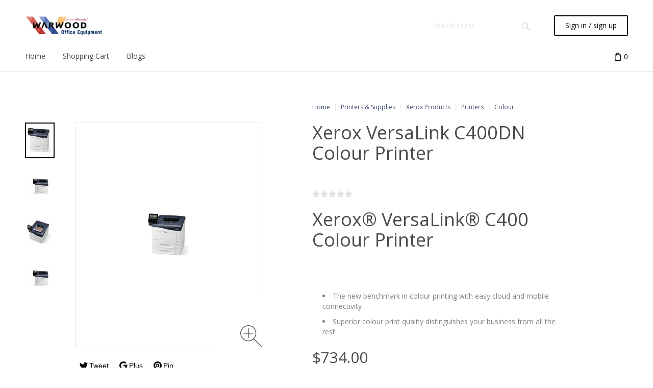

--- FILE ---
content_type: text/html; charset=utf-8
request_url: https://store.warwood.com/xerox-versalink-c400dn-colour-printer.html
body_size: 14791
content:
<!DOCTYPE html>
<html lang="en" prefix="og: http://ogp.me/ns# fb: http://ogp.me/ns/fb#">
  
<head>
  
<base href="https://store.warwood.com/" />

  <link rel="canonical" href="https://store.warwood.com/xerox-versalink-c400dn-colour-printer.html" />


<title>Xerox VersaLink C400DN Colour Printer</title>

<meta http-equiv="Content-Type" content="text/html; charset=utf-8" />

<meta name="Generator" content="X-Cart 5" />

  <meta name="description" content="Xerox&reg; VersaLink&reg; C400 Colour Printer
&nbsp;

The new benchmark in colour printing with easy cloud and mobile connectivity
Superior colour print quality distinguishes your business from all the rest" />

<meta name="viewport" content="width=device-width, initial-scale=1.0" />

<meta name="apple-mobile-web-app-capable"   content="yes" />
<meta name="mobile-web-app-capable"         content="yes" />

<meta http-equiv="X-UA-Compatible" content="IE=Edge" />

  <link rel="shortcut icon" href="images/simplecms/favicon.ico" type="image/x-icon" />

<link rel="icon"              sizes="192x192"   href="skins/common/images/icon192x192.png"/>
<link rel="apple-touch-icon"  sizes="192x192"   href="skins/common/images/icon192x192.png">

      <link href="https://store.warwood.com/var/resources/css/https/all/09f4f3d5b8cd9a873ebb6cc7512bd39ddc859e8d178f4e8e19dbd30ccefe61cf.css?1508342598" rel="stylesheet" type="text/css" media="all" />
        <link href="https://store.warwood.com/var/resources/default/https/screen/24192dbdacc3ae3655bb754710691edc.css?1508342598" rel="stylesheet" type="text/css" media="screen" />
        <link href="https://store.warwood.com/var/resources/default/https/screen/91aebf82c54431545eb1a3d135b07703.css?1508342598" rel="stylesheet" type="text/css" media="screen" />
        <link href="https://fonts.googleapis.com/css?family=Open+Sans%3A300italic%2C400italic%2C600italic%2C700italic%2C400%2C300%2C600%2C700&amp;subset=latin%2Ccyrillic%2Clatin-ext&amp;1508342598" rel="stylesheet" type="text/css" media="not print" />
        <link href="https://store.warwood.com/var/resources/css/https/all/b74249eb65bee4f77fbd982a578121a806a28168d8473ed790bec371a4deebe5.css?1508342598" rel="stylesheet" type="text/css" media="all" />
        <link href="https://store.warwood.com/var/resources/css/https/print/4810e1431c8ae54ca65c237c6a836f3b95221fffd0acf0218f10c66e6ae18332.css?1508342598" rel="stylesheet" type="text/css" media="print" />
  


<script type="text/javascript">
var xliteConfig = {
  script:   'cart.php',
  target:   'product',
  language: 'en',
  ajax_prefix: '',
  form_id: '816rFjoBkTUG9lJKZGaOSkkHnM9hC2zq',
  form_id_name: 'xcart_form_id',
  developer_mode: false,
};
</script>
<script type="text/javascript">
xliteConfig['npCookiePath'] = '/';
</script>

<!-- Google Analytics -->
<script type="text/javascript" id="ga-init-script" data-settings="{&quot;isDebug&quot;:&quot;N&quot;,&quot;addTrace&quot;:&quot;N&quot;,&quot;account&quot;:&quot;UA-16345996-1&quot;,&quot;trackingType&quot;:&quot;1&quot;,&quot;sendPageview&quot;:true,&quot;currency&quot;:&quot;CAD&quot;}">
(function(i,s,o,g,r,a,m){
i['GoogleAnalyticsObject']=r;i[r]=i[r]||function(){
(i[r].q=i[r].q||[]).push(arguments)},i[r].l=1*new Date();a=s.createElement(o),
m=s.getElementsByTagName(o)[0];a.async=1;a.src=g;m.parentNode.insertBefore(a,m)
})(window,document,'script', '//www.google-analytics.com/analytics_debug.js','ga');

</script>
<!-- End Google Analytics -->

  <meta property="og:title" content="Xerox VersaLink C400DN Colour Printer" />
<meta property="og:type" content="article" />
<meta property="og:url" content="https://store.warwood.com/xerox-versalink-c400dn-colour-printer.html" />
<meta property="og:site_name" content="Warwood Office Equipment (Edmonton) Ltd." />
<meta property="og:description" content="Xerox&amp;reg; VersaLink&amp;reg; C400 Colour Printer
&amp;nbsp;

The new benchmark in colour printing with easy cloud and mobile connectivity
Superior colour print quality distinguishes your business from all the rest
" />
<meta property="og:locale" content="en_US" />
<meta property="og:image" content="https://store.warwood.com/images/product/C400_DNM_OTHER3_100x100.jpg" />
<meta property="og:image:width" content="100" />
<meta property="og:image:height" content="100" />
<meta property="twitter:card" content="summary" />
<meta property="twitter:title" content="Xerox VersaLink C400DN Colour Printer" />
<meta property="twitter:site" content="Warwood Office Equipment (Edmonton) Ltd." />
<meta property="twitter:description" content="Xerox&amp;reg; VersaLink&amp;reg; C400 Colour Printer
&amp;nbsp;

The new benchmark in colour printing with easy cloud and mobile connectivity
Superior colour print quality distinguishes your business from all the rest
" />
<meta property="twitter:image" content="https://store.warwood.com/images/product/C400_DNM_OTHER3_100x100.jpg" />

</head>

<body class="area-c skin-customer skin-crisp_white-customer skin-theme_tweaker-customer unauthorized target-product no-sidebars non-added-product">
<script type="text/x-cart-data">
{"dragDropCart":true,"tabletDevice":false,"product_id":1486,"category_id":99}
</script>



<nav id="slidebar">
    <script type="text/x-cart-data">
{"Menu":"Menu"}
</script>

    <ul>
        <li class="slidebar-categories">
            <span data-toggle="dropdown">Categories</span>
            <ul class="menu menu-tree catalog-categories catalog-categories-tree">
      <li >
      <a href="all-dictation-products/"  class="first">Dictation Products</a>
              <ul class="menu menu-tree">
      <li >
      <a href="all-dictation-products/philips-dictation/"  class="first">Philips Dictation</a>
              <ul class="menu menu-tree">
      <li >
      <a href="all-dictation-products/philips-dictation/mobile-dictation/"  class="first">Mobile Dictation</a>
              <ul class="menu menu-tree">
    </ul>

          </li>
      <li >
      <a href="all-dictation-products/philips-dictation/desktop-dictation/"  class="leaf">Desktop Dictation</a>
          </li>
      <li >
      <a href="all-dictation-products/philips-dictation/speech-recogniton/"  class="leaf">Speech Recognition</a>
          </li>
      <li >
      <a href="all-dictation-products/philips-dictation/workflow-and-software/" >Workflow &amp; Software</a>
              <ul class="menu menu-tree">
    </ul>

          </li>
      <li >
      <a href="all-dictation-products/philips-dictation/transcription-amp-accessories/"  class="leaf">Transcription &amp; Accessories</a>
          </li>
      <li >
      <a href="all-dictation-products/philips-dictation/audio-recorders/"  class="leaf">Audio Recorders</a>
          </li>
    </ul>

          </li>
      <li >
      <a href="all-dictation-products/olympus-dictation/" >Olympus Dictation</a>
              <ul class="menu menu-tree">
      <li >
      <a href="all-dictation-products/olympus-dictation/smartphone-dictation-app/"  class="leaf first">SmartPhone Dictation App</a>
          </li>
      <li >
      <a href="all-dictation-products/olympus-dictation/professional-dictation/"  class="leaf">Professional Dictation</a>
          </li>
      <li >
      <a href="all-dictation-products/olympus-dictation/digital-transcription-kits/"  class="leaf">Digital Transcription Kits</a>
          </li>
      <li >
      <a href="all-dictation-products/olympus-dictation/direct-rec-microphone/"  class="leaf">Direct REC Microphone</a>
          </li>
      <li >
      <a href="all-dictation-products/olympus-dictation/accessories/"  class="leaf">Accessories</a>
          </li>
    </ul>

          </li>
      <li >
      <a href="all-dictation-products/dictation-accessories/" >Dictation Accessories</a>
              <ul class="menu menu-tree">
      <li >
      <a href="all-dictation-products/dictation-accessories/headsets/"  class="first">Headsets</a>
              <ul class="menu menu-tree">
      <li >
      <a href="all-dictation-products/dictation-accessories/headsets/ear-cushions/"  class="leaf first">Ear Cushions</a>
          </li>
      <li >
      <a href="all-dictation-products/dictation-accessories/headsets/3-5mm-single-prong-connector/"  class="leaf">3.5mm Single Prong Connector</a>
          </li>
      <li >
      <a href="all-dictation-products/dictation-accessories/headsets/double-prong-connector/"  class="leaf">Double Prong Connector</a>
          </li>
      <li >
      <a href="all-dictation-products/dictation-accessories/headsets/usb-connector/"  class="leaf">USB Connector</a>
          </li>
    </ul>

          </li>
      <li >
      <a href="all-dictation-products/dictation-accessories/foot-pedals/"  class="leaf">Foot Pedals</a>
          </li>
      <li >
      <a href="all-dictation-products/dictation-accessories/microphones/"  class="leaf">Microphones</a>
          </li>
      <li >
      <a href="all-dictation-products/dictation-accessories/cassettes/"  class="leaf">Cassettes</a>
          </li>
      <li >
      <a href="all-dictation-products/dictation-accessories/rechargable-batteries/"  class="leaf">Rechargable Batteries</a>
          </li>
      <li >
      <a href="all-dictation-products/dictation-accessories/telephone-adapters/"  class="leaf">Telephone Adapters</a>
          </li>
      <li >
      <a href="all-dictation-products/dictation-accessories/power-adapters/"  class="leaf">Power Adapters</a>
          </li>
    </ul>

          </li>
    </ul>

          </li>
      <li >
      <a href="all-paper-handling-products/" >Paper Handling Products</a>
              <ul class="menu menu-tree">
      <li >
      <a href="all-paper-handling-products/martin-yale/"  class="first">Martin Yale</a>
              <ul class="menu menu-tree">
      <li >
      <a href="all-paper-handling-products/martin-yale/folding-machines/"  class="leaf first">Folding Machines</a>
          </li>
      <li >
      <a href="all-paper-handling-products/martin-yale/paper-punches/"  class="leaf">Paper Punches</a>
          </li>
    </ul>

          </li>
      <li >
      <a href="all-paper-handling-products/paper-finishing/" >Paper Finishing</a>
              <ul class="menu menu-tree">
      <li >
      <a href="all-paper-handling-products/paper-finishing/paper-cutters/"  class="leaf first">Paper Cutters</a>
          </li>
      <li >
      <a href="all-paper-handling-products/paper-finishing/paper-folders/"  class="leaf">Paper Folders</a>
          </li>
      <li >
      <a href="all-paper-handling-products/paper-finishing/paper-trimmers/"  class="leaf">Paper Trimmers</a>
          </li>
      <li >
      <a href="all-paper-handling-products/paper-finishing/bookletmaker/"  class="leaf">Bookletmaker</a>
          </li>
      <li >
      <a href="all-paper-handling-products/paper-finishing/collators/"  class="leaf">Collators</a>
          </li>
      <li >
      <a href="all-paper-handling-products/paper-finishing/support-products/"  class="leaf">Support Products</a>
          </li>
    </ul>

          </li>
      <li >
      <a href="all-paper-handling-products/paper-shredders/" >Paper Shredders</a>
              <ul class="menu menu-tree">
      <li >
      <a href="all-paper-handling-products/paper-shredders/intimus-paper-shredders/"  class="leaf first">intimus Paper Shredders</a>
          </li>
      <li >
      <a href="all-paper-handling-products/paper-shredders/ideal-mbm-paper-shredders/" >Ideal-MBM Paper Shredders</a>
              <ul class="menu menu-tree">
      <li >
      <a href="all-paper-handling-products/paper-shredders/ideal-mbm-paper-shredders/centralized-office/"  class="leaf first">Centralized Office</a>
          </li>
      <li >
      <a href="all-paper-handling-products/paper-shredders/ideal-mbm-paper-shredders/high-capacity/"  class="leaf">High Capacity</a>
          </li>
      <li >
      <a href="all-paper-handling-products/paper-shredders/ideal-mbm-paper-shredders/supplies/"  class="leaf">Supplies</a>
          </li>
    </ul>

          </li>
    </ul>

          </li>
    </ul>

          </li>
      <li >
      <a href="all-printers/"  class="active-trail">Printers &amp; Supplies</a>
              <ul class="menu menu-tree">
      <li >
      <a href="all-printers/clover-imaging-group/"  class="leaf first">Clover Imaging Group</a>
          </li>
      <li >
      <a href="all-printers/xerox-products/"  class="active-trail">Xerox Products</a>
              <ul class="menu menu-tree">
      <li >
      <a href="all-printers/xerox-products/printers/"  class="first active-trail">Printers</a>
              <ul class="menu menu-tree">
      <li  class="active">
      <a href="all-printers/xerox-products/printers/colour/"  class="leaf first active-trail">Colour</a>
          </li>
      <li >
      <a href="all-printers/xerox-products/printers/black-and-white/"  class="leaf">Black and White</a>
          </li>
    </ul>

          </li>
      <li >
      <a href="all-printers/xerox-products/multi-function/" >Multi Function</a>
              <ul class="menu menu-tree">
      <li >
      <a href="all-printers/xerox-products/multi-function/b-w/"  class="leaf first">B &amp; W</a>
          </li>
      <li >
      <a href="all-printers/xerox-products/multi-function/colour/"  class="leaf">Colour</a>
          </li>
      <li >
      <a href="all-printers/xerox-products/multi-function/advanced-multifunction/"  class="leaf">Advanced Multifunction</a>
          </li>
    </ul>

          </li>
      <li >
      <a href="all-printers/xerox-products/copiers/" >Copiers</a>
              <ul class="menu menu-tree">
      <li >
      <a href="all-printers/xerox-products/copiers/colour/"  class="leaf first">Colour</a>
          </li>
    </ul>

          </li>
    </ul>

          </li>
      <li >
      <a href="all-printers/xerox-consumables/" >Xerox Consumables</a>
              <ul class="menu menu-tree">
      <li >
      <a href="all-printers/xerox-consumables/colorqube/"  class="leaf first">ColorQube</a>
          </li>
      <li >
      <a href="all-printers/xerox-consumables/copycenter/"  class="leaf">CopyCenter</a>
          </li>
      <li >
      <a href="all-printers/xerox-consumables/docuprint/"  class="leaf">DocuPrint</a>
          </li>
      <li >
      <a href="all-printers/xerox-consumables/faxcenter/"  class="leaf">FaxCenter</a>
          </li>
      <li >
      <a href="all-printers/xerox-consumables/phaser/"  class="leaf">Phaser</a>
          </li>
      <li >
      <a href="all-printers/xerox-consumables/vesalink/"  class="leaf">VersaLink</a>
          </li>
      <li >
      <a href="all-printers/xerox-consumables/workcenter/"  class="leaf">WorkCenter</a>
          </li>
    </ul>

          </li>
      <li >
      <a href="all-printers/lexmark-consumables/" >Lexmark Consumables</a>
              <ul class="menu menu-tree">
      <li >
      <a href="all-printers/lexmark-consumables/laser-toner-print-cartridge/"  class="leaf first">Laser Toner / Print Cartridge</a>
          </li>
    </ul>

          </li>
    </ul>

          </li>
      <li >
      <a href="all-computer-products/" >Computer Products</a>
              <ul class="menu menu-tree">
      <li >
      <a href="all-computer-products/netbook-security-carts/"  class="leaf first">Netbook Security Carts</a>
          </li>
      <li >
      <a href="all-computer-products/projectors/" >Projectors</a>
              <ul class="menu menu-tree">
      <li >
      <a href="all-computer-products/projectors/epson/"  class="leaf first">Epson</a>
          </li>
    </ul>

          </li>
    </ul>

          </li>
      <li >
      <a href="all-scanner-products/" >Scanner Products</a>
              <ul class="menu menu-tree">
      <li >
      <a href="all-scanner-products/fujitsu-scansnap/"  class="leaf first">Fujitsu ScanSnap</a>
          </li>
      <li >
      <a href="all-scanner-products/handheld-scanners/"  class="leaf">HandHeld Scanners</a>
          </li>
    </ul>

          </li>
    </ul>

        </li>
        
  
                
    
    <li  class="leaf first">
          <a href=" " ><span>Home</span></a>
                    </li>
          
    
    <li  class="leaf">
          <a href="?target=cart" ><span>Shopping Cart</span></a>
                    </li>
          
    
    <li  class="leaf last">
          <a href="{blogs}" ><span>Blogs</span></a>
          </li>
  
    <li class="Divider"></li>
    <li class="additional-menu-wrapper">
        <ul class="Inset additional-menu">
                            <li>
    <ul class='quick-links'></ul></li>
                            <li>
</li>
                            <li>
<ul class="sign-in_block">
	<li class="account-link-sign_in">
	    <button type="button" class="btn  regular-button  popup-button popup-login" type="button" class="btn  regular-button  popup-button popup-login" data-without-close="1">
<script type="text/x-cart-data">
{"url_params":{"target":"login","widget":"\\XLite\\View\\Authorization"}}
</script>

<span>Sign in / sign up</span>
</button>

	</li>
</ul>
</li>
                            <li>
</li>
                    </ul>
    </li>

    </ul>
</nav>



<div id="page-wrapper">
  <div id="page" class="">
    
<div class="status-messages-wrapper">
  <div class="status-messages-wrapper2">

    <div id="status-messages"  style="display: none;">

      <a href="#" class="close" title="Close"><img src="skins/crisp_white/customer/images/spacer.gif" alt="Close" /></a>

      
    </div>

  </div>
</div>
<div id="header-area">
  <div class="desktop-header">
  	<div class="container">
	    <div id="logo" class="company-logo">
  <a href="https://store.warwood.com/" title="Home" rel="home"><img src="images/simplecms/logo_over-slogan-woe-colour-hrz-logo-otl_210x55.jpg" alt="Home" /></a>
</div>
<div id="header-bar">
  <div id="search">
  
<div class="simple-search-product-form">

   
<form action="https://store.warwood.com/" method="post" accept-charset="utf-8" onsubmit="javascript: return true;">
<div class="form-params" style="display: none;">
      <input type="hidden" name="target" value="search" />
      <input type="hidden" name="action" value="search" />
      <input type="hidden" name="itemsList" value="XLite\View\Form\ItemsList\AItemsListSearch" />
      <input type="hidden" name="mode" value="search" />
      <input type="hidden" name="searchInSubcats" value="Y" />
      <input type="hidden" name="including" value="all" />
      <input type="hidden" name="returnURL" value="/high-capacity-black-print-cartridge-c400-c405.html" />
  </div>
    
<div class="simple-search-box">
  


<div class="table-value substring-default-value">
  <span class="input-field-wrapper input input-text-searchbox">
  <script type="text/x-cart-data">
{"defaultValue":"","selectOnFocus":false}
</script>

  <input id="substring-default" name="substring" placeholder="Search items..." type="text" value="" autocomplete="off" maxlength="255" class="validate[maxSize[255]]  form-text" />
</span>
        </div>




<button type="submit" class="btn  regular-button submit-button submit">
  
    <span>Search</span>
</button>


</div>

  </form>

</div>

</div>

  <div class="header_bar-sign_in">
    <button type="button" class="btn  regular-button  popup-button popup-login" type="button" class="btn  regular-button  popup-button popup-login" data-without-close="1">
<script type="text/x-cart-data">
{"url_params":{"target":"login","widget":"\\XLite\\View\\Authorization"}}
</script>

<span>Sign in / sign up</span>
</button>

  </div>


</div>
<div class="header-break"></div>
<div class="navbar navbar-inverse mobile-hidden" role="navigation">
    <div class="collapse navbar-collapse">
        
<ul class="nav navbar-nav top-main-menu">
  
                
    
    <li  class="leaf first">
          <a href=" " ><span>Home</span></a>
                    </li>
          
    
    <li  class="leaf">
          <a href="?target=cart" ><span>Shopping Cart</span></a>
                    </li>
          
    
    <li  class="leaf last">
          <a href="{blogs}" ><span>Blogs</span></a>
          </li>
  
</ul>

        <div id="header" class="header-right-bar">
  
<div class="header_search" title="Search">
  <a data-target=".header_search-panel" data-toggle="collapse" class="collapsed"></a>
  <div class="header_search-panel collapse">
    
<div class="simple-search-product-form">

   
<form action="https://store.warwood.com/" method="post" accept-charset="utf-8" onsubmit="javascript: return true;">
<div class="form-params" style="display: none;">
      <input type="hidden" name="target" value="search" />
      <input type="hidden" name="action" value="search" />
      <input type="hidden" name="itemsList" value="XLite\View\Form\ItemsList\AItemsListSearch" />
      <input type="hidden" name="mode" value="search" />
      <input type="hidden" name="searchInSubcats" value="Y" />
      <input type="hidden" name="including" value="all" />
      <input type="hidden" name="returnURL" value="/high-capacity-black-print-cartridge-c400-c405.html" />
  </div>
    
<div class="simple-search-box">
  


<div class="table-value substring-default-value">
  <span class="input-field-wrapper input input-text-searchbox">
  <script type="text/x-cart-data">
{"defaultValue":"","selectOnFocus":false}
</script>

  <input id="substring-default" name="substring" placeholder="Search items..." type="text" value="" autocomplete="off" maxlength="255" class="validate[maxSize[255]]  form-text" />
</span>
        </div>




<button type="submit" class="btn  regular-button submit-button submit">
  
    <span>Search</span>
</button>


</div>

  </form>

</div>

  </div>
</div>

<div class="header_settings dropdown " title="Menu">
    <a data-target="#" data-toggle="dropdown"></a>
    <div class="dropdown-menu">
        
    <ul class='quick-links'></ul>
<ul class="sign-in_block">
	<li class="account-link-sign_in">
	    <button type="button" class="btn  regular-button  popup-button popup-login" type="button" class="btn  regular-button  popup-button popup-login" data-without-close="1">
<script type="text/x-cart-data">
{"url_params":{"target":"login","widget":"\\XLite\\View\\Authorization"}}
</script>

<span>Sign in / sign up</span>
</button>

	</li>
</ul>


    </div>
</div>
<div class="lc-minicart lc-minicart-horizontal collapsed empty" title="Your cart">

  <div class="minicart-items-number">0</div> <div class="minicart-items-text">items</div>
<div class="internal-popup items-list empty-cart">

  <h4 class="title">
    <a href="?target=cart">0 items in cart</a>
  </h4>

  
  
  <p class="subtotal">
    <strong>Subtotal:</strong>
    <span>$0.00</span>
  </p>

  <div class="buttons-row">
    
<a class="regular-button cart" href="https://store.warwood.com/?target=cart">
<span>View cart</span>
</a>
  
<a class="regular-main-button checkout disabled" href="https://store.warwood.com/?target=checkout">
<span>Checkout</span>
</a>
  <div class="reason-details">
    <p>The order subtotal is less than the minimum allowed value ($10.00)</p>
  </div>

  </div>

</div>


</div>



</div>

    </div>
</div>

	</div>
  </div>

  
<div class="mobile_header">
  <ul class="nav nav-pills">
    
<li class="dropdown mobile_header-logo">
	<div id="logo_1" class="company-logo">
  <a href="https://store.warwood.com/" title="Home" rel="home"><img src="images/simplecms/logo_over-slogan-woe-colour-hrz-logo-otl_210x55.jpg" alt="Home" /></a>
</div>
</li>
<li class="dropdown mobile_header-right_menu">
    <div class="header-right-bar">
      
<div class="header_search" title="Search">
  <a data-target=".header_search-panel" data-toggle="collapse" class="collapsed"></a>
  <div class="header_search-panel collapse">
    
<div class="simple-search-product-form">

   
<form action="https://store.warwood.com/" method="post" accept-charset="utf-8" onsubmit="javascript: return true;">
<div class="form-params" style="display: none;">
      <input type="hidden" name="target" value="search" />
      <input type="hidden" name="action" value="search" />
      <input type="hidden" name="itemsList" value="XLite\View\Form\ItemsList\AItemsListSearch" />
      <input type="hidden" name="mode" value="search" />
      <input type="hidden" name="searchInSubcats" value="Y" />
      <input type="hidden" name="including" value="all" />
      <input type="hidden" name="returnURL" value="/high-capacity-black-print-cartridge-c400-c405.html" />
  </div>
    
<div class="simple-search-box">
  


<div class="table-value substring-default-value">
  <span class="input-field-wrapper input input-text-searchbox">
  <script type="text/x-cart-data">
{"defaultValue":"","selectOnFocus":false}
</script>

  <input id="substring-default" name="substring" placeholder="Search items..." type="text" value="" autocomplete="off" maxlength="255" class="validate[maxSize[255]]  form-text" />
</span>
        </div>




<button type="submit" class="btn  regular-button submit-button submit">
  
    <span>Search</span>
</button>


</div>

  </form>

</div>

  </div>
</div>

<div class="lc-minicart-placeholder"></div>

    </div>
</li>
<li class="dropdown mobile_header-slidebar">
  <a id="main_menu" href="#slidebar" class="icon-menu"></a>
</li>
  </ul>
</div>

</div>




<div id="main-wrapper">
    <div id="main" class="clearfix">
    <div class="flex-container">
        

<div id="content" class="column">
    <div class="section">
    <a id="main-content"></a>
    
<div class="list-container" data-group="center">
	




<div class="product-details product-info-1486 box-product" data-use-widgets-collection="1" data-ga-ec-action="{&quot;ga-type&quot;:&quot;addProduct&quot;,&quot;ga-action&quot;:&quot;detail&quot;,&quot;data&quot;:{&quot;id&quot;:&quot;C400\/DN&quot;,&quot;name&quot;:&quot;Xerox VersaLink C400DN Colour Printer&quot;,&quot;category&quot;:&quot;Colour&quot;,&quot;brand&quot;:&quot;&quot;,&quot;variant&quot;:&quot;&quot;,&quot;position&quot;:&quot;&quot;,&quot;price&quot;:734,&quot;coupon&quot;:&quot;&quot;}}">
   
<form action="https://store.warwood.com/" method="post" accept-charset="utf-8" onsubmit="javascript: return false;" class="product-details validationEngine">
<div class="form-params" style="display: none;">
      <input type="hidden" name="target" value="cart" />
      <input type="hidden" name="action" value="add" />
      <input type="hidden" name="itemsList" value="XLite\View\Form\ItemsList\AItemsListSearch" />
      <input type="hidden" name="mode" value="search" />
      <input type="hidden" name="product_id" value="1486" />
      <input type="hidden" name="category_id" value="99" />
      <input type="hidden" name="returnURL" value="/xerox-versalink-c400dn-colour-printer.html" />
  </div>
    
<div class="product-image-gallery">
    <ul
        >
        <li class="selected">
      <a href="https://store.warwood.com/images/product/C400_DNM_OTHER3_100x100.jpg" rel="lightbox" rev="width: 100, height: 100" title=""><img src="//store.warwood.com/var/images/product/58.70/C400_DNM_OTHER3_100x100.jpg" alt="Xerox VersaLink C400DN Colour Printer"  height="58" width="58" data-max-width="58" data-max-height="70" data-is-default-image="" />
</a>
      <img src="//store.warwood.com/images/product/C400_DNM_OTHER3_100x100.jpg" alt="Xerox VersaLink C400DN Colour Printer"  class="middle" style="display: none;" height="100" width="100" data-max-width="366" data-max-height="440" data-is-default-image="" />

    </li>
        <li class="">
      <a href="https://store.warwood.com/images/product/C400_DN_FRONT_320x200.jpg" rel="lightbox" rev="width: 320, height: 200" title=""><img src="//store.warwood.com/var/images/product/58.70/C400_DN_FRONT_320x200.jpg" alt="Xerox VersaLink C400DN Colour Printer"  height="36" width="58" data-max-width="58" data-max-height="70" data-is-default-image="" />
</a>
      <img src="//store.warwood.com/images/product/C400_DN_FRONT_320x200.jpg" alt="Xerox VersaLink C400DN Colour Printer"  class="middle" style="display: none;" height="200" width="320" data-max-width="366" data-max-height="440" data-is-default-image="" />

    </li>
        <li class="">
      <a href="https://store.warwood.com/images/product/C400_DN_OTHER5_250x250.jpg" rel="lightbox" rev="width: 250, height: 250" title=""><img src="//store.warwood.com/var/images/product/58.70/C400_DN_OTHER5_250x250.jpg" alt="Xerox VersaLink C400DN Colour Printer"  height="58" width="58" data-max-width="58" data-max-height="70" data-is-default-image="" />
</a>
      <img src="//store.warwood.com/images/product/C400_DN_OTHER5_250x250.jpg" alt="Xerox VersaLink C400DN Colour Printer"  class="middle" style="display: none;" height="250" width="250" data-max-width="366" data-max-height="440" data-is-default-image="" />

    </li>
        <li class="">
      <a href="https://store.warwood.com/images/product/C400_DN_FRONT_320x200_1.jpg" rel="lightbox" rev="width: 320, height: 200" title=""><img src="//store.warwood.com/var/images/product/58.70/C400_DN_FRONT_320x200_1.jpg" alt="Xerox VersaLink C400DN Colour Printer"  height="36" width="58" data-max-width="58" data-max-height="70" data-is-default-image="" />
</a>
      <img src="//store.warwood.com/images/product/C400_DN_FRONT_320x200_1.jpg" alt="Xerox VersaLink C400DN Colour Printer"  class="middle" style="display: none;" height="200" width="320" data-max-width="366" data-max-height="440" data-is-default-image="" />

    </li>
      </ul>

  </div>

<script type="text/javascript">
var lightBoxImagesDir = 'skins/crisp_white/customer/images/lightbox';
</script>
<div class="image">
    <div class="product-photo-box">
    <div class="product-photo lazy-load">
  <img src="//store.warwood.com/images/product/C400_DNM_OTHER3_100x100.jpg" alt="Xerox VersaLink C400DN Colour Printer"  class="photo product-thumbnail" id="product_image_1486" data-max-width="366" data-max-height="440" data-is-default-image="" />

</div>

  <a href="javascript:void(0);" class="loupe">
    <svg width="43px" height="43px" viewBox="0 0 43 43" version="1.1" xmlns="http://www.w3.org/2000/svg" xmlns:xlink="http://www.w3.org/1999/xlink"><title>Zoom</title><desc>Created with Sketch.</desc><defs></defs><g id="Headers-&amp;-Widgets" stroke="none" stroke-width="1" fill="none" fill-rule="evenodd"><g id="Header_Selectors" transform="translate(-1812.000000, -2488.000000)" fill="#5B5B58"><g id="Bitmap-Copy-+-Mask-Copy-+-Fill-139" transform="translate(1440.000000, 2091.000000)"><g id="Zoom" transform="translate(372.000000, 397.000000)"><path d="M24.746,14.948 L16.444,14.948 L16.444,6.646 C16.444,6.232 16.108,5.896 15.694,5.896 C15.28,5.896 14.944,6.232 14.944,6.646 L14.944,14.948 L6.645,14.948 C6.23,14.948 5.895,15.284 5.895,15.698 C5.895,16.112 6.23,16.448 6.645,16.448 L14.944,16.448 L14.944,24.75 C14.944,25.164 15.28,25.5 15.694,25.5 C16.108,25.5 16.444,25.164 16.444,24.75 L16.444,16.448 L24.746,16.448 C25.16,16.448 25.496,16.112 25.496,15.698 C25.496,15.284 25.16,14.948 24.746,14.948 L24.746,14.948 Z M42.242,41.454 L27.165,26.377 C29.778,23.572 31.392,19.824 31.392,15.698 C31.392,7.042 24.35,0 15.694,0 C7.04,0 0,7.042 0,15.698 C0,24.352 7.04,31.395 15.694,31.395 C19.684,31.395 23.32,29.886 26.092,27.425 L41.182,42.515 C41.328,42.661 41.52,42.734 41.712,42.734 C41.904,42.734 42.096,42.661 42.242,42.515 C42.535,42.222 42.535,41.747 42.242,41.454 L42.242,41.454 Z M15.694,29.895 C7.868,29.895 1.5,23.525 1.5,15.698 C1.5,7.869 7.868,1.5 15.694,1.5 C23.522,1.5 29.892,7.869 29.892,15.698 C29.892,23.525 23.522,29.895 15.694,29.895 L15.694,29.895 Z" id="Fill-139"></path></g></g></g></g></svg>
  </a>

  </div>

<div class="product-image-gallery mobile">
      <div class="product-image-gallery-navigation" id='product-image-gallery-prev-mobile'></div>
    <div class="slides">

    <ul
                  class="cycle-cloak cycle-slideshow"
          data-cycle-fx=carousel
          data-cycle-timeout=0
          data-cycle-manual-speed="300"
          data-cycle-carousel-vertical=false
          data-cycle-carousel-visible=3
          data-cycle-next="#product-image-gallery-next-mobile"
          data-cycle-prev="#product-image-gallery-prev-mobile"
          data-cycle-slides="> li"
          data-cycle-log=false
          data-cycle-allow-wrap=false
          data-cycle-auto-height=false
            >
              <li class="selected">
          <a href="https://store.warwood.com/images/product/C400_DNM_OTHER3_100x100.jpg" rel="lightbox" rev="width: 100, height: 100" title=""><img src="//store.warwood.com/var/images/product/75.90/C400_DNM_OTHER3_100x100.jpg" alt="Xerox VersaLink C400DN Colour Printer"  height="75" width="75" data-max-width="75" data-max-height="90" data-is-default-image="" />
</a>
          <img src="//store.warwood.com/images/product/C400_DNM_OTHER3_100x100.jpg" alt="Xerox VersaLink C400DN Colour Printer"  class="middle" style="display: none;" height="100" width="100" data-max-width="366" data-max-height="440" data-is-default-image="" />

        </li>
              <li class="">
          <a href="https://store.warwood.com/images/product/C400_DN_FRONT_320x200.jpg" rel="lightbox" rev="width: 320, height: 200" title=""><img src="//store.warwood.com/var/images/product/75.90/C400_DN_FRONT_320x200.jpg" alt="Xerox VersaLink C400DN Colour Printer"  height="47" width="75" data-max-width="75" data-max-height="90" data-is-default-image="" />
</a>
          <img src="//store.warwood.com/images/product/C400_DN_FRONT_320x200.jpg" alt="Xerox VersaLink C400DN Colour Printer"  class="middle" style="display: none;" height="200" width="320" data-max-width="366" data-max-height="440" data-is-default-image="" />

        </li>
              <li class="">
          <a href="https://store.warwood.com/images/product/C400_DN_OTHER5_250x250.jpg" rel="lightbox" rev="width: 250, height: 250" title=""><img src="//store.warwood.com/var/images/product/75.90/C400_DN_OTHER5_250x250.jpg" alt="Xerox VersaLink C400DN Colour Printer"  height="75" width="75" data-max-width="75" data-max-height="90" data-is-default-image="" />
</a>
          <img src="//store.warwood.com/images/product/C400_DN_OTHER5_250x250.jpg" alt="Xerox VersaLink C400DN Colour Printer"  class="middle" style="display: none;" height="250" width="250" data-max-width="366" data-max-height="440" data-is-default-image="" />

        </li>
              <li class="">
          <a href="https://store.warwood.com/images/product/C400_DN_FRONT_320x200_1.jpg" rel="lightbox" rev="width: 320, height: 200" title=""><img src="//store.warwood.com/var/images/product/75.90/C400_DN_FRONT_320x200_1.jpg" alt="Xerox VersaLink C400DN Colour Printer"  height="47" width="75" data-max-width="75" data-max-height="90" data-is-default-image="" />
</a>
          <img src="//store.warwood.com/images/product/C400_DN_FRONT_320x200_1.jpg" alt="Xerox VersaLink C400DN Colour Printer"  class="middle" style="display: none;" height="200" width="320" data-max-width="366" data-max-height="440" data-is-default-image="" />

        </li>
          </ul>
  </div>

      <div class="product-image-gallery-navigation" id='product-image-gallery-next-mobile'></div>
  </div>

<script type="text/javascript">
var lightBoxImagesDir = 'skins/crisp_white/customer/images/lightbox';
</script>


<div class="share clearfix">
  
<div class="likely"
     data-url="https://store.warwood.com/xerox-versalink-c400dn-colour-printer.html"     data-title="Xerox VersaLink C400DN Colour Printer">
  <div data-via="x_cart" class="twitter">Tweet</div>
</div>

<div class="likely"
     data-url="https://store.warwood.com/xerox-versalink-c400dn-colour-printer.html"     data-title="Xerox VersaLink C400DN Colour Printer">
  <div class="gplus">Plus</div>
</div>

<div class="likely"
     data-url="https://store.warwood.com/xerox-versalink-c400dn-colour-printer.html"     >
  <div data-media="https://store.warwood.com/images/product/C400_DNM_OTHER3_100x100.jpg" data-description="Xerox VersaLink C400DN Colour Printer" class="pinterest">Pin</div>
</div>

</div>
<div class="default-image" style="display: none;">
  <img src="skins/crisp_white/customer/images/no_image.png" alt="Xerox VersaLink C400DN Colour Printer"  height="300" width="300" data-max-width="366" data-max-height="440" data-is-default-image="1" />

</div>


</div>

<div class="product-details-info">
  <div id="breadcrumb">
    <ul class="breadcrumb">
      
<li class="location-node">
    <a href="https://store.warwood.com/" class="location-title home-link">Home</a>
</li>

      
<li class="location-node">

      <a href="all-printers/" class="location-title"><span>Printers &amp; Supplies</span></a>
  
  
</li>

      
<li class="location-node">

      <a href="all-printers/xerox-products/" class="location-title"><span>Xerox Products</span></a>
  
  
</li>

      
<li class="location-node">

      <a href="all-printers/xerox-products/printers/" class="location-title"><span>Printers</span></a>
  
  
</li>

      
<li class="location-node">

      <a href="all-printers/xerox-products/printers/colour/" class="location-title"><span>Colour</span></a>
  
  
</li>

      
<li class="location-node last">

      <span class="location-text">Xerox VersaLink C400DN Colour Printer</span>
  
  
</li>

  </ul>

</div>
<h1 class="fn title">Xerox VersaLink C400DN Colour Printer</h1>


<div class="product-stock widget-fingerprint-stock">
        </div>


  <div class="product-average-rating">
    <input type="hidden" name="target_widget" value="\XLite\Module\XC\Reviews\View\Customer\ProductInfo\Details\AverageRating" />
    <input type="hidden" name="widgetMode" value="product-details" />
    
    <div class="rating">
                            
<div class="vote-bar">

  <div class="stars-row">
          <div class="star-single"><span class="fa fa-star"></span></div>
          <div class="star-single"><span class="fa fa-star"></span></div>
          <div class="star-single"><span class="fa fa-star"></span></div>
          <div class="star-single"><span class="fa fa-star"></span></div>
          <div class="star-single"><span class="fa fa-star"></span></div>
      </div>

  <div class="stars-row static"  style="width: 0%;">
    <div class="stars-row full">
              <div class="star-single"><span class="fa fa-star"></span></div>
              <div class="star-single"><span class="fa fa-star"></span></div>
              <div class="star-single"><span class="fa fa-star"></span></div>
              <div class="star-single"><span class="fa fa-star"></span></div>
              <div class="star-single"><span class="fa fa-star"></span></div>
          </div>
  </div>

  
</div>

        
                    <div class="rating-tooltip">
                <div class="text">
        <div>Not rated yet</div>
  </div>

            </div>
        
    </div>


              <div class="reviews-count">
        No reviews.
      </div>
          </div>


  <div class="brief-descr product-description" data-inline-editable data-model="XLite\Model\Product" data-identifier="1486" data-property="briefDescription" data-inline-editable="data-inline-editable" ><h1>Xerox&reg; VersaLink&reg; C400 Colour Printer</h1>
<p class="xrx_desc_product">&nbsp;</p>
<ul>
<li class="xrx_desc_product">The new benchmark in colour printing with easy cloud and mobile connectivity</li>
<li class="xrx_desc_product">Superior colour print quality distinguishes your business from all the rest</li>
</ul></div>



  
    
<div class="product-price widget-fingerprint-product-price">

  <ul class="product-price">
  
<li class="product-price-base"><span class="price product-price">$734.00</span></li>

<li>

</li>
  </ul>

  <div class="product-details-market-price">
    <div class="text">
      
Market price: <span class="value">$809.00</span>,
you save <span class="you-save">$75.00</span>

    </div>
    

<ul class="labels">
      <li class="label-green market-price">
      
<div class="label-main-box ">
  <div class="content">9% less</div>
</div>

    </li>
  </ul>


  </div>

</div>



<div class="wholesale-prices widget-fingerprint-product-wholesale-prices">
  </div>





<div class="product-buttons shade-base">
      
<div class="buttons-row">
  
<span class="product-qty widget-fingerprint-wholesale-quantity">
      Qty: <span class="quantity-box-container">
  
<input
  type="text"
  value="1"
  class="quantity  validate[required,custom[integer],min[1]]"
  id="amount1486"
  name="amount"
  title="Quantity" />
<span class="wheel-mark">&nbsp;</span>

</span>

  </span>



<div class="add-button-wrapper widget-fingerprint-product-add-button">
      
<button type="submit" class="btn  regular-button regular-main-button add2cart submit">
  
    <span>Add to cart</span>
</button>

  </div>

</div>

  </div>

</div>

  <div class="product-details-tabs">
  
    <div class="tabs">
      <ul class="tabs primary">
                  <li class="active">
            <a data-id="product-details-tab-description" href="#product-details-tab-description" data-toggle="tab">Description</a>
          </li>
                  <li class="">
            <a data-id="product-details-tab-reviews" href="#product-details-tab-reviews" data-toggle="tab">Reviews</a>
          </li>
                  <li class="">
            <a data-id="product-details-tab-tab102" href="#product-details-tab-tab102" data-toggle="tab">Specifications</a>
          </li>
                  <li class="">
            <a data-id="product-details-tab-tab103" href="#product-details-tab-tab103" data-toggle="tab">Videos</a>
          </li>
              </ul>
    </div>
  
    <div class="tabs-container">
              <div id="product-details-tab-description" class="tab-container hacky-container">
          <a name="product-details-tab-description"></a>
                                                    

  <ul class="extra-fields widget-fingerprint-common-attributes">
      <li class="identifier product-sku">
    <div><strong class="type">SKU</strong></div>
    <span class="value">C400/DN</span>
  </li>

  </ul>



<div class="description product-description" data-inline-editable data-model="XLite\Model\Product" data-identifier="1486" data-property="description" data-inline-editable="data-inline-editable" ><p>&nbsp;</p>
<p><span class="plainhtml">VersaLink C400 Color Printer, Letter/Legal, Up To 36ppm, 2-Sided Print, USB/Ethernet, 550-Sheet Tray, 150-Sheet Multi-Purpose Tray, 110V</span></p></div>

                                            </div>
              <div id="product-details-tab-reviews" class="tab-container hacky-container">
          <a name="product-details-tab-reviews"></a>
                                                    <div class="product-reviews">
  
<div class="header">
  <div class="left">
    <div class="head-h2">Customer reviews</div>
      <div class="product-average-rating clearfix">
    <input type="hidden" name="target_widget" value="\XLite\Module\XC\Reviews\View\Customer\ReviewsTab\AverageRating" />
    <div class="comment">Average rating:</div>
    
    <div class="rating">
                            
<div class="vote-bar">

  <div class="stars-row">
          <div class="star-single"><span class="fa fa-star"></span></div>
          <div class="star-single"><span class="fa fa-star"></span></div>
          <div class="star-single"><span class="fa fa-star"></span></div>
          <div class="star-single"><span class="fa fa-star"></span></div>
          <div class="star-single"><span class="fa fa-star"></span></div>
      </div>

  <div class="stars-row static"  style="width: 0%;">
    <div class="stars-row full">
              <div class="star-single"><span class="fa fa-star"></span></div>
              <div class="star-single"><span class="fa fa-star"></span></div>
              <div class="star-single"><span class="fa fa-star"></span></div>
              <div class="star-single"><span class="fa fa-star"></span></div>
              <div class="star-single"><span class="fa fa-star"></span></div>
          </div>
  </div>

  
</div>

        
        
    </div>


    <div class="comment">
      Score: 0. Votes: 0
    </div>
      
  </div>

  </div>

  <div class="right">
    <div class="buttons">
      <div id="product-reviews-button">
              <div class="add-review-button-disabled">
          Please sign in to add review
      </div>
    </div>

    </div>
  </div>

  <div class="line"></div>

</div>

<div class="block block-block">
    <div class="content">
<div class="items-list product-reviews" data-widget-arguments="{&quot;sortBy&quot;:null,&quot;sortOrder&quot;:&quot;asc&quot;}">
  <script type="text/x-cart-data">
{"widget_class":"XLite\\Module\\XC\\Reviews\\View\\Customer\\ReviewsTab","widget_target":"product_reviews","widget_params":{"category_id":99,"product_id":1486},"listenToHash":false,"listenToHashPrefix":""}
</script>

      
  
<div class="reviews">

  
</div>

    
      <div class="empty-reviews-list">
  There are no comments yet. Be the first to leave a comment
</div>
  </div>
</div>
</div>


</div>

                                            </div>
              <div id="product-details-tab-tab102" class="tab-container hacky-container">
          <a name="product-details-tab-tab102"></a>
                                                                      
<div class="product-description"><table style="height:192px;" width="451"><tbody><tr><td>Model</td>
<td>C400/N</td>
</tr><tr><td>Print speed</td>
<td>Colour: up to 36 ppm<br />Black: up to 36 ppm</td>
</tr><tr><td>Duty cycle</td>
<td>Up to <span dir="ltr">80,000</span> images/month<sup><a href="http://www.xerox.ca/office/printers/colour-printers/versalink-c400/spec-enca.html#FOOTNOTE1">1</a></sup></td>
</tr><tr><td>Two-sided output</td>
<td>Standard</td>
</tr><tr><td>First-page-out time, printing</td>
<td>As fast as 12 seconds black and white / 13 seconds colour</td>
</tr><tr><td>Maximum print resolution</td>
<td>600 x 600 x 8 dpi (enhanced)</td>
</tr><tr><td>Processor</td>
<td>1.05 GHz</td>
</tr><tr><td>Print memory (standard/max)</td>
<td>2 GB / 2 GB</td>
</tr><tr><td>Connectivity</td>
<td>
<div class="row">
<div class="col-md-8 col-sm-7">Ethernet 10/100/1000 Base-T, High-speed USB 3.0, NFC Tap-to-Pair</div>
</div>
<div class="row">
<div class="col-md-4 col-sm-5"><span class="xrx_label_specs">Connectivity (optional)</span></div>
<div class="col-md-8 col-sm-7">Wi-Fi 802.11n and Wi-Fi Direct with optional Wi-Fi Kit</div>
</div>
</td>
</tr><tr><td>Page Description Languages (PDL)</td>
<td>Adobe® PostScript® 3™, HP-GL, JPEG, PCL® 5e, PCL® 6, PDF, TIFF, XPS</td>
</tr><tr><td>Print features</td>
<td>Application defaults, Bi-directional real-time status, Booklet layout, Draft mode, Driver saved settings, Earth Smart, Job Monitoring, Job identification, Personal print, Print from USB, Sample set, Saved job, Scaling, Secure Print, Skip blank pages, Store and recall driver settings, Two-sided Printing (default)</td>
</tr><tr><td>Mobile printing</td>
<td><a href="https://www.xerox.ca/office/software-solutions/apple-airprint/enca.html">Apple® AirPrint™</a>, <a href="https://www.xerox.ca/office/software-solutions/google-cloud-print/enca.html">Google Cloud Print™</a>, <a href="https://www.xerox.ca/office/software-solutions/mopria-print-service/enca.html">Mopria®</a>, <a href="https://www.xerox.ca/office/software-solutions/xerox-print-service/enca.html">Xerox® Print Service Plug-in for Android™</a> (optional: <a href="https://www.xerox.ca/office/software-solutions/xerox-mobile-solution/enca.html">Xerox® Mobile Print Cloud</a>, <a href="https://www.xerox.ca/office/software-solutions/xerox-mobile-solution/enca.html">Xerox® Mobile Print Solution</a>, @PrintByXerox, WiFi Direct® [with optional Wi-Fi Kit])</td>
</tr><tr><td>Warranty</td>
<td>One-year on-site</td>
</tr></tbody></table><p> </p>
<p> </p>
<div class="row"> </div>
<div class="row"> </div>
<div class="row xrx_border_bottom_last"> </div></div>
                                                            </div>
              <div id="product-details-tab-tab103" class="tab-container hacky-container">
          <a name="product-details-tab-tab103"></a>
                                                                      
<div class="product-description"><p><iframe src="//www.youtube.com/embed/6vW_iy-6kYo" width="425" height="350"></iframe></p></div>
                                                            </div>
          </div>
  
  </div>

  </form>
</div>



<div class="block block-block block-bought">
      <h3>Customers who bought this product also bought</h3>
    <div class="content">
<div class="items-list items-list-products bought-bought-products" data-widget-arguments="{&quot;sortBy&quot;:&quot;translations.name&quot;,&quot;sortOrder&quot;:&quot;asc&quot;,&quot;displayMode&quot;:&quot;grid&quot;}">
  <script type="text/x-cart-data">
{"widget_class":"XLite\\Module\\CDev\\ProductAdvisor\\View\\BoughtBought","widget_target":"product","widget_params":{"product_id":1486},"listenToHash":false,"listenToHashPrefix":""}
</script>

      
  
<div class="cart-tray cart-tray-box">
  <div class="tray-area">
    <div class="centered-tray-box">
      <div class="drop-here tray-status">Drop items here to shop</div>
      <div class="dropped-here tray-status">Product has been added to your cart</div>

      <div class="product-added tray-status">
        
<a class="regular-button" href="https://store.warwood.com/?target=checkout">
<span>Checkout</span>
</a>
      </div>

      <div class="progress-bar">
        <div class="wait-progress">
          <div></div>
        </div>
      </div>
    </div>
  </div>
</div>
<div class="preload-cart-tray"></div>


<div class="products">

      <ul class="products-grid grid-list">
              <li class="product-cell box-product">
    
          


<div class="product productid-403 draggable ">
  <div class="product-photo lazy-load">
  <a
  href="philips-0005-30-minute-mini-cassette.html?category_id=69"
  class="product-thumbnail lazy-load">
  <img src="//store.warwood.com/var/images/product/100.120/image_906.jpeg" alt="Philips 0005 30 Minute Mini Cassette"  class="photo" height="69" width="100" data-max-width="100" data-max-height="120" data-is-default-image="" />

</a>

  <div class="add-to-cart-button">
    
    
<button type="button" class="btn  regular-button add-to-cart product-add2cart productid-403">
  
    <span>Add to cart</span>
</button>


  </div>
  <div class="quicklook">
    
<button type="button" class="btn  regular-button quicklook-link quicklook-link-403 quicklook-link-category-211" onclick="javascript: return false;">
  
    <span>Quick view</span>
</button>

  </div>

</div>


 
<form action="https://store.warwood.com/" method="post" accept-charset="utf-8" onsubmit="javascript: return true;">
<div class="form-params" style="display: none;">
      <input type="hidden" name="target" value="product" />
      <input type="hidden" name="action" value="rate" />
      <input type="hidden" name="return_target" value="product" />
      <input type="hidden" name="product_id" value="403" />
      <input type="hidden" name="target_widget" value="\\XLite\\Module\\XC\\Reviews\\View\\Customer\\ProductInfo\\ItemsList\\AverageRating" />
      <input type="hidden" name="returnURL" value="/philips-388-mini-cassette-pocket-memo-recorder.html" />
  </div>

    <div class="product-average-rating">
    <input type="hidden" name="target_widget" value="\XLite\Module\XC\Reviews\View\Customer\ProductInfo\Details\AverageRating" />
    <input type="hidden" name="widgetMode" value="grid" />
    
    <div class="rating">
                            
<div class="vote-bar">

  <div class="stars-row">
          <div class="star-single"><span class="fa fa-star"></span></div>
          <div class="star-single"><span class="fa fa-star"></span></div>
          <div class="star-single"><span class="fa fa-star"></span></div>
          <div class="star-single"><span class="fa fa-star"></span></div>
          <div class="star-single"><span class="fa fa-star"></span></div>
      </div>

  <div class="stars-row static"  style="width: 0%;">
    <div class="stars-row full">
              <div class="star-single"><span class="fa fa-star"></span></div>
              <div class="star-single"><span class="fa fa-star"></span></div>
              <div class="star-single"><span class="fa fa-star"></span></div>
              <div class="star-single"><span class="fa fa-star"></span></div>
              <div class="star-single"><span class="fa fa-star"></span></div>
          </div>
  </div>

  
</div>

        
                    <div class="rating-tooltip">
                <div class="text">
        <div>Not rated yet</div>
  </div>

            </div>
        
    </div>


              </div>


</form>



<div
  style="display: none;"
  class="next-previous-cookie-data"
  data-xc-product-id="403"
  data-xc-next-previous="{&quot;class&quot;:&quot;XLite\\Module\\CDev\\ProductAdvisor\\View\\BoughtBought&quot;,&quot;pageId&quot;:1,&quot;position&quot;:0,&quot;parameters&quot;:[]}">
</div>

    <script data-ga-ec-action="{&quot;ga-type&quot;:&quot;impression&quot;,&quot;ga-action&quot;:&quot;pageview&quot;,&quot;data&quot;:{&quot;id&quot;:&quot;LFH0005\/60&quot;,&quot;name&quot;:&quot;Philips 0005 30 Minute Mini Cassette&quot;,&quot;category&quot;:&quot;Mobile Dictation&quot;,&quot;brand&quot;:&quot;&quot;,&quot;variant&quot;:&quot;&quot;,&quot;position&quot;:1,&quot;list&quot;:&quot;Customers who bought this product also bought&quot;}}"></script>
<h5 class="product-name"><a class="fn url" href="philips-0005-30-minute-mini-cassette.html?category_id=69">Philips 0005 30 Minute Mini Cassette</a></h5>
  
    
<div class="product-price widget-fingerprint-product-price">
  <ul class="product-price">
    
<li class="product-price-base"><span class="price product-price">$210.00</span></li>

  </ul>
</div><div class="product-marks">
  <div title="Added to cart" class="added-to-cart"><i class="icon-ok-mark"></i></div>

</div>


</div>



    
        </li>
                </ul>
  
</div>

    
  </div>
</div>
</div>

<div class="block block-block">
      <h3>Related products</h3>
    <div class="content">
<div class="items-list items-list-products upselling-products" data-widget-arguments="{&quot;sortBy&quot;:&quot;translations.name&quot;,&quot;sortOrder&quot;:&quot;asc&quot;,&quot;displayMode&quot;:&quot;grid&quot;}">
  <script type="text/x-cart-data">
{"widget_class":"XLite\\Module\\XC\\Upselling\\View\\ItemsList\\UpsellingProducts","widget_target":"product","widget_params":{"product_id":1486},"listenToHash":false,"listenToHashPrefix":""}
</script>

      
  


<div class="products">

      <ul class="products-grid grid-list">
              <li class="product-cell box-product">
    
          


<div class="product productid-1473 draggable ">
  <div class="product-photo lazy-load">
  <a
  href="extra-high-capacity-black-print-cartridge-c400-c405.html"
  class="product-thumbnail lazy-load">
  <img src="//store.warwood.com/var/images/product/100.120/106R03524_250x250.jpg" alt="Extra High Capacity Black Print Cartridge C400 / C405"  class="photo" height="100" width="100" data-max-width="100" data-max-height="120" data-is-default-image="" />

</a>

  <div class="add-to-cart-button">
    
    
<button type="button" class="btn  regular-button add-to-cart product-add2cart productid-1473">
  
    <span>Add to cart</span>
</button>


  </div>
  <div class="quicklook">
    
<button type="button" class="btn  regular-button quicklook-link quicklook-link-1473 quicklook-link-category-99" onclick="javascript: return false;">
  
    <span>Quick view</span>
</button>

  </div>

</div>


 
<form action="https://store.warwood.com/" method="post" accept-charset="utf-8" onsubmit="javascript: return true;">
<div class="form-params" style="display: none;">
      <input type="hidden" name="target" value="product" />
      <input type="hidden" name="action" value="rate" />
      <input type="hidden" name="return_target" value="product" />
      <input type="hidden" name="product_id" value="1473" />
      <input type="hidden" name="target_widget" value="\\XLite\\Module\\XC\\Reviews\\View\\Customer\\ProductInfo\\ItemsList\\AverageRating" />
      <input type="hidden" name="returnURL" value="/high-capacity-yellow-print-cartridge-c400-c405.html" />
  </div>

    <div class="product-average-rating">
    <input type="hidden" name="target_widget" value="\XLite\Module\XC\Reviews\View\Customer\ProductInfo\Details\AverageRating" />
    <input type="hidden" name="widgetMode" value="grid" />
    
    <div class="rating">
                            
<div class="vote-bar">

  <div class="stars-row">
          <div class="star-single"><span class="fa fa-star"></span></div>
          <div class="star-single"><span class="fa fa-star"></span></div>
          <div class="star-single"><span class="fa fa-star"></span></div>
          <div class="star-single"><span class="fa fa-star"></span></div>
          <div class="star-single"><span class="fa fa-star"></span></div>
      </div>

  <div class="stars-row static"  style="width: 0%;">
    <div class="stars-row full">
              <div class="star-single"><span class="fa fa-star"></span></div>
              <div class="star-single"><span class="fa fa-star"></span></div>
              <div class="star-single"><span class="fa fa-star"></span></div>
              <div class="star-single"><span class="fa fa-star"></span></div>
              <div class="star-single"><span class="fa fa-star"></span></div>
          </div>
  </div>

  
</div>

        
                    <div class="rating-tooltip">
                <div class="text">
        <div>Not rated yet</div>
  </div>

            </div>
        
    </div>


              </div>


</form>



<div
  style="display: none;"
  class="next-previous-cookie-data"
  data-xc-product-id="1473"
  data-xc-next-previous="{&quot;class&quot;:&quot;XLite\\Module\\XC\\Upselling\\View\\ItemsList\\UpsellingProducts&quot;,&quot;pageId&quot;:0,&quot;position&quot;:0,&quot;parameters&quot;:[]}">
</div>

    <script data-ga-ec-action="{&quot;ga-type&quot;:&quot;impression&quot;,&quot;ga-action&quot;:&quot;pageview&quot;,&quot;data&quot;:{&quot;id&quot;:&quot;106R03524&quot;,&quot;name&quot;:&quot;Extra High Capacity Black Print Cartridge C400 \/ C405&quot;,&quot;category&quot;:&quot;Colour&quot;,&quot;brand&quot;:&quot;&quot;,&quot;variant&quot;:&quot;&quot;,&quot;position&quot;:1,&quot;list&quot;:&quot;Related products&quot;}}"></script>
<h5 class="product-name"><a class="fn url" href="extra-high-capacity-black-print-cartridge-c400-c405.html">Extra High Capacity Black Print Cartridge C400 / C405</a></h5>
  
    
<div class="product-price widget-fingerprint-product-price">
  <ul class="product-price">
    
<li class="product-price-base"><span class="price product-price">$395.00</span></li>

  </ul>
</div><div class="product-marks">
  <div title="Added to cart" class="added-to-cart"><i class="icon-ok-mark"></i></div>

</div>


</div>



    
        </li>
              <li class="product-cell box-product">
    
          


<div class="product productid-1474 draggable ">
  <div class="product-photo lazy-load">
  <a
  href="standard-capacity-black-print-cartridge-c400-c405.html"
  class="product-thumbnail lazy-load">
  <img src="//store.warwood.com/var/images/product/100.120/106R03500_250x250.jpg" alt="Standard Capacity Black Print Cartridge C400 / C405"  class="photo" height="100" width="100" data-max-width="100" data-max-height="120" data-is-default-image="" />

</a>

  <div class="add-to-cart-button">
    
    
<button type="button" class="btn  regular-button add-to-cart product-add2cart productid-1474">
  
    <span>Add to cart</span>
</button>


  </div>
  <div class="quicklook">
    
<button type="button" class="btn  regular-button quicklook-link quicklook-link-1474 quicklook-link-category-99" onclick="javascript: return false;">
  
    <span>Quick view</span>
</button>

  </div>

</div>


 
<form action="https://store.warwood.com/" method="post" accept-charset="utf-8" onsubmit="javascript: return true;">
<div class="form-params" style="display: none;">
      <input type="hidden" name="target" value="product" />
      <input type="hidden" name="action" value="rate" />
      <input type="hidden" name="return_target" value="product" />
      <input type="hidden" name="product_id" value="1474" />
      <input type="hidden" name="target_widget" value="\\XLite\\Module\\XC\\Reviews\\View\\Customer\\ProductInfo\\ItemsList\\AverageRating" />
      <input type="hidden" name="returnURL" value="/xerox-versalink-c400dn-colour-printer.html" />
  </div>

    <div class="product-average-rating">
    <input type="hidden" name="target_widget" value="\XLite\Module\XC\Reviews\View\Customer\ProductInfo\Details\AverageRating" />
    <input type="hidden" name="widgetMode" value="grid" />
    
    <div class="rating">
                            
<div class="vote-bar">

  <div class="stars-row">
          <div class="star-single"><span class="fa fa-star"></span></div>
          <div class="star-single"><span class="fa fa-star"></span></div>
          <div class="star-single"><span class="fa fa-star"></span></div>
          <div class="star-single"><span class="fa fa-star"></span></div>
          <div class="star-single"><span class="fa fa-star"></span></div>
      </div>

  <div class="stars-row static"  style="width: 0%;">
    <div class="stars-row full">
              <div class="star-single"><span class="fa fa-star"></span></div>
              <div class="star-single"><span class="fa fa-star"></span></div>
              <div class="star-single"><span class="fa fa-star"></span></div>
              <div class="star-single"><span class="fa fa-star"></span></div>
              <div class="star-single"><span class="fa fa-star"></span></div>
          </div>
  </div>

  
</div>

        
                    <div class="rating-tooltip">
                <div class="text">
        <div>Not rated yet</div>
  </div>

            </div>
        
    </div>


              </div>


</form>



<div
  style="display: none;"
  class="next-previous-cookie-data"
  data-xc-product-id="1474"
  data-xc-next-previous="{&quot;class&quot;:&quot;XLite\\Module\\XC\\Upselling\\View\\ItemsList\\UpsellingProducts&quot;,&quot;pageId&quot;:0,&quot;position&quot;:1,&quot;parameters&quot;:[]}">
</div>

    <script data-ga-ec-action="{&quot;ga-type&quot;:&quot;impression&quot;,&quot;ga-action&quot;:&quot;pageview&quot;,&quot;data&quot;:{&quot;id&quot;:&quot;106R03500&quot;,&quot;name&quot;:&quot;Standard Capacity Black Print Cartridge C400 \/ C405&quot;,&quot;category&quot;:&quot;Colour&quot;,&quot;brand&quot;:&quot;&quot;,&quot;variant&quot;:&quot;&quot;,&quot;position&quot;:2,&quot;list&quot;:&quot;Related products&quot;}}"></script>
<h5 class="product-name"><a class="fn url" href="standard-capacity-black-print-cartridge-c400-c405.html">Standard Capacity Black Print Cartridge C400 / C405</a></h5>
  
    
<div class="product-price widget-fingerprint-product-price">
  <ul class="product-price">
    
<li class="product-price-base"><span class="price product-price">$199.00</span></li>

  </ul>
</div><div class="product-marks">
  <div title="Added to cart" class="added-to-cart"><i class="icon-ok-mark"></i></div>

</div>


</div>



    
        </li>
              <li class="product-cell box-product">
    
          


<div class="product productid-1475 draggable ">
  <div class="product-photo lazy-load">
  <a
  href="standard-capacity-yellow-print-cartridge-c400-c405.html"
  class="product-thumbnail lazy-load">
  <img src="//store.warwood.com/var/images/product/100.120/106R03501_250x250.jpg" alt="Standard Capacity Yellow Print Cartridge C400 / C405"  class="photo" height="100" width="100" data-max-width="100" data-max-height="120" data-is-default-image="" />

</a>

  <div class="add-to-cart-button">
    
    
<button type="button" class="btn  regular-button add-to-cart product-add2cart productid-1475">
  
    <span>Add to cart</span>
</button>


  </div>
  <div class="quicklook">
    
<button type="button" class="btn  regular-button quicklook-link quicklook-link-1475 quicklook-link-category-99" onclick="javascript: return false;">
  
    <span>Quick view</span>
</button>

  </div>

</div>


 
<form action="https://store.warwood.com/" method="post" accept-charset="utf-8" onsubmit="javascript: return true;">
<div class="form-params" style="display: none;">
      <input type="hidden" name="target" value="product" />
      <input type="hidden" name="action" value="rate" />
      <input type="hidden" name="return_target" value="product" />
      <input type="hidden" name="product_id" value="1475" />
      <input type="hidden" name="target_widget" value="\\XLite\\Module\\XC\\Reviews\\View\\Customer\\ProductInfo\\ItemsList\\AverageRating" />
      <input type="hidden" name="returnURL" value="/xerox-versalink-c400dn-colour-printer.html" />
  </div>

    <div class="product-average-rating">
    <input type="hidden" name="target_widget" value="\XLite\Module\XC\Reviews\View\Customer\ProductInfo\Details\AverageRating" />
    <input type="hidden" name="widgetMode" value="grid" />
    
    <div class="rating">
                            
<div class="vote-bar">

  <div class="stars-row">
          <div class="star-single"><span class="fa fa-star"></span></div>
          <div class="star-single"><span class="fa fa-star"></span></div>
          <div class="star-single"><span class="fa fa-star"></span></div>
          <div class="star-single"><span class="fa fa-star"></span></div>
          <div class="star-single"><span class="fa fa-star"></span></div>
      </div>

  <div class="stars-row static"  style="width: 0%;">
    <div class="stars-row full">
              <div class="star-single"><span class="fa fa-star"></span></div>
              <div class="star-single"><span class="fa fa-star"></span></div>
              <div class="star-single"><span class="fa fa-star"></span></div>
              <div class="star-single"><span class="fa fa-star"></span></div>
              <div class="star-single"><span class="fa fa-star"></span></div>
          </div>
  </div>

  
</div>

        
                    <div class="rating-tooltip">
                <div class="text">
        <div>Not rated yet</div>
  </div>

            </div>
        
    </div>


              </div>


</form>



<div
  style="display: none;"
  class="next-previous-cookie-data"
  data-xc-product-id="1475"
  data-xc-next-previous="{&quot;class&quot;:&quot;XLite\\Module\\XC\\Upselling\\View\\ItemsList\\UpsellingProducts&quot;,&quot;pageId&quot;:0,&quot;position&quot;:2,&quot;parameters&quot;:[]}">
</div>

    <script data-ga-ec-action="{&quot;ga-type&quot;:&quot;impression&quot;,&quot;ga-action&quot;:&quot;pageview&quot;,&quot;data&quot;:{&quot;id&quot;:&quot;106R03501&quot;,&quot;name&quot;:&quot;Standard Capacity Yellow Print Cartridge C400 \/ C405&quot;,&quot;category&quot;:&quot;Colour&quot;,&quot;brand&quot;:&quot;&quot;,&quot;variant&quot;:&quot;&quot;,&quot;position&quot;:3,&quot;list&quot;:&quot;Related products&quot;}}"></script>
<h5 class="product-name"><a class="fn url" href="standard-capacity-yellow-print-cartridge-c400-c405.html">Standard Capacity Yellow Print Cartridge C400 / C405</a></h5>
  
    
<div class="product-price widget-fingerprint-product-price">
  <ul class="product-price">
    
<li class="product-price-base"><span class="price product-price">$235.00</span></li>

  </ul>
</div><div class="product-marks">
  <div title="Added to cart" class="added-to-cart"><i class="icon-ok-mark"></i></div>

</div>


</div>



    
        </li>
              <li class="product-cell box-product">
    
          


<div class="product productid-1476 draggable ">
  <div class="product-photo lazy-load">
  <a
  href="standard-capacity-cyan-print-cartridge-c400-c405.html"
  class="product-thumbnail lazy-load">
  <img src="//store.warwood.com/var/images/product/100.120/106R03502_250x250.jpg" alt="Standard Capacity Cyan Print Cartridge C400 / C405"  class="photo" height="100" width="100" data-max-width="100" data-max-height="120" data-is-default-image="" />

</a>

  <div class="add-to-cart-button">
    
    
<button type="button" class="btn  regular-button add-to-cart product-add2cart productid-1476">
  
    <span>Add to cart</span>
</button>


  </div>
  <div class="quicklook">
    
<button type="button" class="btn  regular-button quicklook-link quicklook-link-1476 quicklook-link-category-99" onclick="javascript: return false;">
  
    <span>Quick view</span>
</button>

  </div>

</div>


 
<form action="https://store.warwood.com/" method="post" accept-charset="utf-8" onsubmit="javascript: return true;">
<div class="form-params" style="display: none;">
      <input type="hidden" name="target" value="product" />
      <input type="hidden" name="action" value="rate" />
      <input type="hidden" name="return_target" value="product" />
      <input type="hidden" name="product_id" value="1476" />
      <input type="hidden" name="target_widget" value="\\XLite\\Module\\XC\\Reviews\\View\\Customer\\ProductInfo\\ItemsList\\AverageRating" />
      <input type="hidden" name="returnURL" value="/xerox-versalink-c400dn-colour-printer.html" />
  </div>

    <div class="product-average-rating">
    <input type="hidden" name="target_widget" value="\XLite\Module\XC\Reviews\View\Customer\ProductInfo\Details\AverageRating" />
    <input type="hidden" name="widgetMode" value="grid" />
    
    <div class="rating">
                            
<div class="vote-bar">

  <div class="stars-row">
          <div class="star-single"><span class="fa fa-star"></span></div>
          <div class="star-single"><span class="fa fa-star"></span></div>
          <div class="star-single"><span class="fa fa-star"></span></div>
          <div class="star-single"><span class="fa fa-star"></span></div>
          <div class="star-single"><span class="fa fa-star"></span></div>
      </div>

  <div class="stars-row static"  style="width: 0%;">
    <div class="stars-row full">
              <div class="star-single"><span class="fa fa-star"></span></div>
              <div class="star-single"><span class="fa fa-star"></span></div>
              <div class="star-single"><span class="fa fa-star"></span></div>
              <div class="star-single"><span class="fa fa-star"></span></div>
              <div class="star-single"><span class="fa fa-star"></span></div>
          </div>
  </div>

  
</div>

        
                    <div class="rating-tooltip">
                <div class="text">
        <div>Not rated yet</div>
  </div>

            </div>
        
    </div>


              </div>


</form>



<div
  style="display: none;"
  class="next-previous-cookie-data"
  data-xc-product-id="1476"
  data-xc-next-previous="{&quot;class&quot;:&quot;XLite\\Module\\XC\\Upselling\\View\\ItemsList\\UpsellingProducts&quot;,&quot;pageId&quot;:0,&quot;position&quot;:3,&quot;parameters&quot;:[]}">
</div>

    <script data-ga-ec-action="{&quot;ga-type&quot;:&quot;impression&quot;,&quot;ga-action&quot;:&quot;pageview&quot;,&quot;data&quot;:{&quot;id&quot;:&quot;106R03502&quot;,&quot;name&quot;:&quot;Standard Capacity Cyan Print Cartridge C400 \/ C405&quot;,&quot;category&quot;:&quot;Colour&quot;,&quot;brand&quot;:&quot;&quot;,&quot;variant&quot;:&quot;&quot;,&quot;position&quot;:4,&quot;list&quot;:&quot;Related products&quot;}}"></script>
<h5 class="product-name"><a class="fn url" href="standard-capacity-cyan-print-cartridge-c400-c405.html">Standard Capacity Cyan Print Cartridge C400 / C405</a></h5>
  
    
<div class="product-price widget-fingerprint-product-price">
  <ul class="product-price">
    
<li class="product-price-base"><span class="price product-price">$235.00</span></li>

  </ul>
</div><div class="product-marks">
  <div title="Added to cart" class="added-to-cart"><i class="icon-ok-mark"></i></div>

</div>


</div>



    
        </li>
              <li class="product-cell box-product">
    
          


<div class="product productid-1477 draggable ">
  <div class="product-photo lazy-load">
  <a
  href="standard-capacity-magenta-print-cartridge-c400-c405.html"
  class="product-thumbnail lazy-load">
  <img src="//store.warwood.com/var/images/product/100.120/106R03503_250x250.jpg" alt="Standard Capacity Magenta Print Cartridge C400 / C405"  class="photo" height="100" width="100" data-max-width="100" data-max-height="120" data-is-default-image="" />

</a>

  <div class="add-to-cart-button">
    
    
<button type="button" class="btn  regular-button add-to-cart product-add2cart productid-1477">
  
    <span>Add to cart</span>
</button>


  </div>
  <div class="quicklook">
    
<button type="button" class="btn  regular-button quicklook-link quicklook-link-1477 quicklook-link-category-99" onclick="javascript: return false;">
  
    <span>Quick view</span>
</button>

  </div>

</div>


 
<form action="https://store.warwood.com/" method="post" accept-charset="utf-8" onsubmit="javascript: return true;">
<div class="form-params" style="display: none;">
      <input type="hidden" name="target" value="product" />
      <input type="hidden" name="action" value="rate" />
      <input type="hidden" name="return_target" value="product" />
      <input type="hidden" name="product_id" value="1477" />
      <input type="hidden" name="target_widget" value="\\XLite\\Module\\XC\\Reviews\\View\\Customer\\ProductInfo\\ItemsList\\AverageRating" />
      <input type="hidden" name="returnURL" value="/xerox-versalink-c400dn-colour-printer.html" />
  </div>

    <div class="product-average-rating">
    <input type="hidden" name="target_widget" value="\XLite\Module\XC\Reviews\View\Customer\ProductInfo\Details\AverageRating" />
    <input type="hidden" name="widgetMode" value="grid" />
    
    <div class="rating">
                            
<div class="vote-bar">

  <div class="stars-row">
          <div class="star-single"><span class="fa fa-star"></span></div>
          <div class="star-single"><span class="fa fa-star"></span></div>
          <div class="star-single"><span class="fa fa-star"></span></div>
          <div class="star-single"><span class="fa fa-star"></span></div>
          <div class="star-single"><span class="fa fa-star"></span></div>
      </div>

  <div class="stars-row static"  style="width: 0%;">
    <div class="stars-row full">
              <div class="star-single"><span class="fa fa-star"></span></div>
              <div class="star-single"><span class="fa fa-star"></span></div>
              <div class="star-single"><span class="fa fa-star"></span></div>
              <div class="star-single"><span class="fa fa-star"></span></div>
              <div class="star-single"><span class="fa fa-star"></span></div>
          </div>
  </div>

  
</div>

        
                    <div class="rating-tooltip">
                <div class="text">
        <div>Not rated yet</div>
  </div>

            </div>
        
    </div>


              </div>


</form>



<div
  style="display: none;"
  class="next-previous-cookie-data"
  data-xc-product-id="1477"
  data-xc-next-previous="{&quot;class&quot;:&quot;XLite\\Module\\XC\\Upselling\\View\\ItemsList\\UpsellingProducts&quot;,&quot;pageId&quot;:0,&quot;position&quot;:4,&quot;parameters&quot;:[]}">
</div>

    <script data-ga-ec-action="{&quot;ga-type&quot;:&quot;impression&quot;,&quot;ga-action&quot;:&quot;pageview&quot;,&quot;data&quot;:{&quot;id&quot;:&quot;106R03503&quot;,&quot;name&quot;:&quot;Standard Capacity Magenta Print Cartridge C400 \/ C405&quot;,&quot;category&quot;:&quot;Colour&quot;,&quot;brand&quot;:&quot;&quot;,&quot;variant&quot;:&quot;&quot;,&quot;position&quot;:5,&quot;list&quot;:&quot;Related products&quot;}}"></script>
<h5 class="product-name"><a class="fn url" href="standard-capacity-magenta-print-cartridge-c400-c405.html">Standard Capacity Magenta Print Cartridge C400 / C405</a></h5>
  
    
<div class="product-price widget-fingerprint-product-price">
  <ul class="product-price">
    
<li class="product-price-base"><span class="price product-price">$235.00</span></li>

  </ul>
</div><div class="product-marks">
  <div title="Added to cart" class="added-to-cart"><i class="icon-ok-mark"></i></div>

</div>


</div>



    
        </li>
              <li class="product-cell box-product">
    
          


<div class="product productid-1478 draggable ">
  <div class="product-photo lazy-load">
  <a
  href="high-capacity-black-print-cartridge-c400-c405.html"
  class="product-thumbnail lazy-load">
  <img src="//store.warwood.com/var/images/product/100.120/106R03512_250x250.jpg" alt="High Capacity Black Print Cartridge C400 / C405"  class="photo" height="100" width="100" data-max-width="100" data-max-height="120" data-is-default-image="" />

</a>

  <div class="add-to-cart-button">
    
    
<button type="button" class="btn  regular-button add-to-cart product-add2cart productid-1478">
  
    <span>Add to cart</span>
</button>


  </div>
  <div class="quicklook">
    
<button type="button" class="btn  regular-button quicklook-link quicklook-link-1478 quicklook-link-category-99" onclick="javascript: return false;">
  
    <span>Quick view</span>
</button>

  </div>

</div>


 
<form action="https://store.warwood.com/" method="post" accept-charset="utf-8" onsubmit="javascript: return true;">
<div class="form-params" style="display: none;">
      <input type="hidden" name="target" value="product" />
      <input type="hidden" name="action" value="rate" />
      <input type="hidden" name="return_target" value="product" />
      <input type="hidden" name="product_id" value="1478" />
      <input type="hidden" name="target_widget" value="\\XLite\\Module\\XC\\Reviews\\View\\Customer\\ProductInfo\\ItemsList\\AverageRating" />
      <input type="hidden" name="returnURL" value="/xerox-versalink-c400dn-colour-printer.html" />
  </div>

    <div class="product-average-rating">
    <input type="hidden" name="target_widget" value="\XLite\Module\XC\Reviews\View\Customer\ProductInfo\Details\AverageRating" />
    <input type="hidden" name="widgetMode" value="grid" />
    
    <div class="rating">
                            
<div class="vote-bar">

  <div class="stars-row">
          <div class="star-single"><span class="fa fa-star"></span></div>
          <div class="star-single"><span class="fa fa-star"></span></div>
          <div class="star-single"><span class="fa fa-star"></span></div>
          <div class="star-single"><span class="fa fa-star"></span></div>
          <div class="star-single"><span class="fa fa-star"></span></div>
      </div>

  <div class="stars-row static"  style="width: 0%;">
    <div class="stars-row full">
              <div class="star-single"><span class="fa fa-star"></span></div>
              <div class="star-single"><span class="fa fa-star"></span></div>
              <div class="star-single"><span class="fa fa-star"></span></div>
              <div class="star-single"><span class="fa fa-star"></span></div>
              <div class="star-single"><span class="fa fa-star"></span></div>
          </div>
  </div>

  
</div>

        
                    <div class="rating-tooltip">
                <div class="text">
        <div>Not rated yet</div>
  </div>

            </div>
        
    </div>


              </div>


</form>



<div
  style="display: none;"
  class="next-previous-cookie-data"
  data-xc-product-id="1478"
  data-xc-next-previous="{&quot;class&quot;:&quot;XLite\\Module\\XC\\Upselling\\View\\ItemsList\\UpsellingProducts&quot;,&quot;pageId&quot;:0,&quot;position&quot;:5,&quot;parameters&quot;:[]}">
</div>

    <script data-ga-ec-action="{&quot;ga-type&quot;:&quot;impression&quot;,&quot;ga-action&quot;:&quot;pageview&quot;,&quot;data&quot;:{&quot;id&quot;:&quot;106R03512&quot;,&quot;name&quot;:&quot;High Capacity Black Print Cartridge C400 \/ C405&quot;,&quot;category&quot;:&quot;Colour&quot;,&quot;brand&quot;:&quot;&quot;,&quot;variant&quot;:&quot;&quot;,&quot;position&quot;:6,&quot;list&quot;:&quot;Related products&quot;}}"></script>
<h5 class="product-name"><a class="fn url" href="high-capacity-black-print-cartridge-c400-c405.html">High Capacity Black Print Cartridge C400 / C405</a></h5>
  
    
<div class="product-price widget-fingerprint-product-price">
  <ul class="product-price">
    
<li class="product-price-base"><span class="price product-price">$237.00</span></li>

  </ul>
</div><div class="product-marks">
  <div title="Added to cart" class="added-to-cart"><i class="icon-ok-mark"></i></div>

</div>


</div>



    
        </li>
              <li class="product-cell box-product">
    
          


<div class="product productid-1479 draggable ">
  <div class="product-photo lazy-load">
  <a
  href="high-capacity-yellow-print-cartridge-c400-c405.html"
  class="product-thumbnail lazy-load">
  <img src="//store.warwood.com/var/images/product/100.120/106R03513_250x250.jpg" alt="High Capacity Yellow Print Cartridge C400 / C405"  class="photo" height="100" width="100" data-max-width="100" data-max-height="120" data-is-default-image="" />

</a>

  <div class="add-to-cart-button">
    
    
<button type="button" class="btn  regular-button add-to-cart product-add2cart productid-1479">
  
    <span>Add to cart</span>
</button>


  </div>
  <div class="quicklook">
    
<button type="button" class="btn  regular-button quicklook-link quicklook-link-1479 quicklook-link-category-99" onclick="javascript: return false;">
  
    <span>Quick view</span>
</button>

  </div>

</div>


 
<form action="https://store.warwood.com/" method="post" accept-charset="utf-8" onsubmit="javascript: return true;">
<div class="form-params" style="display: none;">
      <input type="hidden" name="target" value="product" />
      <input type="hidden" name="action" value="rate" />
      <input type="hidden" name="return_target" value="product" />
      <input type="hidden" name="product_id" value="1479" />
      <input type="hidden" name="target_widget" value="\\XLite\\Module\\XC\\Reviews\\View\\Customer\\ProductInfo\\ItemsList\\AverageRating" />
      <input type="hidden" name="returnURL" value="/xerox-versalink-c400dn-colour-printer.html" />
  </div>

    <div class="product-average-rating">
    <input type="hidden" name="target_widget" value="\XLite\Module\XC\Reviews\View\Customer\ProductInfo\Details\AverageRating" />
    <input type="hidden" name="widgetMode" value="grid" />
    
    <div class="rating">
                            
<div class="vote-bar">

  <div class="stars-row">
          <div class="star-single"><span class="fa fa-star"></span></div>
          <div class="star-single"><span class="fa fa-star"></span></div>
          <div class="star-single"><span class="fa fa-star"></span></div>
          <div class="star-single"><span class="fa fa-star"></span></div>
          <div class="star-single"><span class="fa fa-star"></span></div>
      </div>

  <div class="stars-row static"  style="width: 0%;">
    <div class="stars-row full">
              <div class="star-single"><span class="fa fa-star"></span></div>
              <div class="star-single"><span class="fa fa-star"></span></div>
              <div class="star-single"><span class="fa fa-star"></span></div>
              <div class="star-single"><span class="fa fa-star"></span></div>
              <div class="star-single"><span class="fa fa-star"></span></div>
          </div>
  </div>

  
</div>

        
                    <div class="rating-tooltip">
                <div class="text">
        <div>Not rated yet</div>
  </div>

            </div>
        
    </div>


              </div>


</form>



<div
  style="display: none;"
  class="next-previous-cookie-data"
  data-xc-product-id="1479"
  data-xc-next-previous="{&quot;class&quot;:&quot;XLite\\Module\\XC\\Upselling\\View\\ItemsList\\UpsellingProducts&quot;,&quot;pageId&quot;:0,&quot;position&quot;:6,&quot;parameters&quot;:[]}">
</div>

    <script data-ga-ec-action="{&quot;ga-type&quot;:&quot;impression&quot;,&quot;ga-action&quot;:&quot;pageview&quot;,&quot;data&quot;:{&quot;id&quot;:&quot;106R03513&quot;,&quot;name&quot;:&quot;High Capacity Yellow Print Cartridge C400 \/ C405&quot;,&quot;category&quot;:&quot;Colour&quot;,&quot;brand&quot;:&quot;&quot;,&quot;variant&quot;:&quot;&quot;,&quot;position&quot;:7,&quot;list&quot;:&quot;Related products&quot;}}"></script>
<h5 class="product-name"><a class="fn url" href="high-capacity-yellow-print-cartridge-c400-c405.html">High Capacity Yellow Print Cartridge C400 / C405</a></h5>
  
    
<div class="product-price widget-fingerprint-product-price">
  <ul class="product-price">
    
<li class="product-price-base"><span class="price product-price">$425.00</span></li>

  </ul>
</div><div class="product-marks">
  <div title="Added to cart" class="added-to-cart"><i class="icon-ok-mark"></i></div>

</div>


</div>



    
        </li>
              <li class="product-cell box-product">
    
          


<div class="product productid-1480 draggable ">
  <div class="product-photo lazy-load">
  <a
  href="high-capacity-cyan-print-cartridge-c400-c405.html"
  class="product-thumbnail lazy-load">
  <img src="//store.warwood.com/var/images/product/100.120/106R03514_250x250.jpg" alt="High Capacity Cyan Print Cartridge C400 / C405"  class="photo" height="100" width="100" data-max-width="100" data-max-height="120" data-is-default-image="" />

</a>

  <div class="add-to-cart-button">
    
    
<button type="button" class="btn  regular-button add-to-cart product-add2cart productid-1480">
  
    <span>Add to cart</span>
</button>


  </div>
  <div class="quicklook">
    
<button type="button" class="btn  regular-button quicklook-link quicklook-link-1480 quicklook-link-category-99" onclick="javascript: return false;">
  
    <span>Quick view</span>
</button>

  </div>

</div>


 
<form action="https://store.warwood.com/" method="post" accept-charset="utf-8" onsubmit="javascript: return true;">
<div class="form-params" style="display: none;">
      <input type="hidden" name="target" value="product" />
      <input type="hidden" name="action" value="rate" />
      <input type="hidden" name="return_target" value="product" />
      <input type="hidden" name="product_id" value="1480" />
      <input type="hidden" name="target_widget" value="\\XLite\\Module\\XC\\Reviews\\View\\Customer\\ProductInfo\\ItemsList\\AverageRating" />
      <input type="hidden" name="returnURL" value="/xerox-versalink-c400dn-colour-printer.html" />
  </div>

    <div class="product-average-rating">
    <input type="hidden" name="target_widget" value="\XLite\Module\XC\Reviews\View\Customer\ProductInfo\Details\AverageRating" />
    <input type="hidden" name="widgetMode" value="grid" />
    
    <div class="rating">
                            
<div class="vote-bar">

  <div class="stars-row">
          <div class="star-single"><span class="fa fa-star"></span></div>
          <div class="star-single"><span class="fa fa-star"></span></div>
          <div class="star-single"><span class="fa fa-star"></span></div>
          <div class="star-single"><span class="fa fa-star"></span></div>
          <div class="star-single"><span class="fa fa-star"></span></div>
      </div>

  <div class="stars-row static"  style="width: 0%;">
    <div class="stars-row full">
              <div class="star-single"><span class="fa fa-star"></span></div>
              <div class="star-single"><span class="fa fa-star"></span></div>
              <div class="star-single"><span class="fa fa-star"></span></div>
              <div class="star-single"><span class="fa fa-star"></span></div>
              <div class="star-single"><span class="fa fa-star"></span></div>
          </div>
  </div>

  
</div>

        
                    <div class="rating-tooltip">
                <div class="text">
        <div>Not rated yet</div>
  </div>

            </div>
        
    </div>


              </div>


</form>



<div
  style="display: none;"
  class="next-previous-cookie-data"
  data-xc-product-id="1480"
  data-xc-next-previous="{&quot;class&quot;:&quot;XLite\\Module\\XC\\Upselling\\View\\ItemsList\\UpsellingProducts&quot;,&quot;pageId&quot;:0,&quot;position&quot;:7,&quot;parameters&quot;:[]}">
</div>

    <script data-ga-ec-action="{&quot;ga-type&quot;:&quot;impression&quot;,&quot;ga-action&quot;:&quot;pageview&quot;,&quot;data&quot;:{&quot;id&quot;:&quot;106R03514&quot;,&quot;name&quot;:&quot;High Capacity Cyan Print Cartridge C400 \/ C405&quot;,&quot;category&quot;:&quot;Colour&quot;,&quot;brand&quot;:&quot;&quot;,&quot;variant&quot;:&quot;&quot;,&quot;position&quot;:8,&quot;list&quot;:&quot;Related products&quot;}}"></script>
<h5 class="product-name"><a class="fn url" href="high-capacity-cyan-print-cartridge-c400-c405.html">High Capacity Cyan Print Cartridge C400 / C405</a></h5>
  
    
<div class="product-price widget-fingerprint-product-price">
  <ul class="product-price">
    
<li class="product-price-base"><span class="price product-price">$425.00</span></li>

  </ul>
</div><div class="product-marks">
  <div title="Added to cart" class="added-to-cart"><i class="icon-ok-mark"></i></div>

</div>


</div>



    
        </li>
              <li class="product-cell box-product">
    
          


<div class="product productid-1481 draggable ">
  <div class="product-photo lazy-load">
  <a
  href="high-capacity-magenta-print-cartridge-c400-c405.html"
  class="product-thumbnail lazy-load">
  <img src="//store.warwood.com/var/images/product/100.120/106R03515_250x250.jpg" alt="High Capacity Magenta Print Cartridge C400 / C405"  class="photo" height="100" width="100" data-max-width="100" data-max-height="120" data-is-default-image="" />

</a>

  <div class="add-to-cart-button">
    
    
<button type="button" class="btn  regular-button add-to-cart product-add2cart productid-1481">
  
    <span>Add to cart</span>
</button>


  </div>
  <div class="quicklook">
    
<button type="button" class="btn  regular-button quicklook-link quicklook-link-1481 quicklook-link-category-99" onclick="javascript: return false;">
  
    <span>Quick view</span>
</button>

  </div>

</div>


 
<form action="https://store.warwood.com/" method="post" accept-charset="utf-8" onsubmit="javascript: return true;">
<div class="form-params" style="display: none;">
      <input type="hidden" name="target" value="product" />
      <input type="hidden" name="action" value="rate" />
      <input type="hidden" name="return_target" value="product" />
      <input type="hidden" name="product_id" value="1481" />
      <input type="hidden" name="target_widget" value="\\XLite\\Module\\XC\\Reviews\\View\\Customer\\ProductInfo\\ItemsList\\AverageRating" />
      <input type="hidden" name="returnURL" value="/xerox-versalink-c400dn-colour-printer.html" />
  </div>

    <div class="product-average-rating">
    <input type="hidden" name="target_widget" value="\XLite\Module\XC\Reviews\View\Customer\ProductInfo\Details\AverageRating" />
    <input type="hidden" name="widgetMode" value="grid" />
    
    <div class="rating">
                            
<div class="vote-bar">

  <div class="stars-row">
          <div class="star-single"><span class="fa fa-star"></span></div>
          <div class="star-single"><span class="fa fa-star"></span></div>
          <div class="star-single"><span class="fa fa-star"></span></div>
          <div class="star-single"><span class="fa fa-star"></span></div>
          <div class="star-single"><span class="fa fa-star"></span></div>
      </div>

  <div class="stars-row static"  style="width: 0%;">
    <div class="stars-row full">
              <div class="star-single"><span class="fa fa-star"></span></div>
              <div class="star-single"><span class="fa fa-star"></span></div>
              <div class="star-single"><span class="fa fa-star"></span></div>
              <div class="star-single"><span class="fa fa-star"></span></div>
              <div class="star-single"><span class="fa fa-star"></span></div>
          </div>
  </div>

  
</div>

        
                    <div class="rating-tooltip">
                <div class="text">
        <div>Not rated yet</div>
  </div>

            </div>
        
    </div>


              </div>


</form>



<div
  style="display: none;"
  class="next-previous-cookie-data"
  data-xc-product-id="1481"
  data-xc-next-previous="{&quot;class&quot;:&quot;XLite\\Module\\XC\\Upselling\\View\\ItemsList\\UpsellingProducts&quot;,&quot;pageId&quot;:0,&quot;position&quot;:8,&quot;parameters&quot;:[]}">
</div>

    <script data-ga-ec-action="{&quot;ga-type&quot;:&quot;impression&quot;,&quot;ga-action&quot;:&quot;pageview&quot;,&quot;data&quot;:{&quot;id&quot;:&quot;106R03515&quot;,&quot;name&quot;:&quot;High Capacity Magenta Print Cartridge C400 \/ C405&quot;,&quot;category&quot;:&quot;Colour&quot;,&quot;brand&quot;:&quot;&quot;,&quot;variant&quot;:&quot;&quot;,&quot;position&quot;:9,&quot;list&quot;:&quot;Related products&quot;}}"></script>
<h5 class="product-name"><a class="fn url" href="high-capacity-magenta-print-cartridge-c400-c405.html">High Capacity Magenta Print Cartridge C400 / C405</a></h5>
  
    
<div class="product-price widget-fingerprint-product-price">
  <ul class="product-price">
    
<li class="product-price-base"><span class="price product-price">$425.00</span></li>

  </ul>
</div><div class="product-marks">
  <div title="Added to cart" class="added-to-cart"><i class="icon-ok-mark"></i></div>

</div>


</div>



    
        </li>
              <li class="product-cell box-product">
    
          


<div class="product productid-1482 draggable ">
  <div class="product-photo lazy-load">
  <a
  href="extra-high-capacity-yellow-print-cartridge-c400-c405.html"
  class="product-thumbnail lazy-load">
  <img src="//store.warwood.com/var/images/product/100.120/106R03525_250x250.jpg" alt="Extra High Capacity Yellow Print Cartridge C400 / C405"  class="photo" height="100" width="100" data-max-width="100" data-max-height="120" data-is-default-image="" />

</a>

  <div class="add-to-cart-button">
    
    
<button type="button" class="btn  regular-button add-to-cart product-add2cart productid-1482">
  
    <span>Add to cart</span>
</button>


  </div>
  <div class="quicklook">
    
<button type="button" class="btn  regular-button quicklook-link quicklook-link-1482 quicklook-link-category-99" onclick="javascript: return false;">
  
    <span>Quick view</span>
</button>

  </div>

</div>


 
<form action="https://store.warwood.com/" method="post" accept-charset="utf-8" onsubmit="javascript: return true;">
<div class="form-params" style="display: none;">
      <input type="hidden" name="target" value="product" />
      <input type="hidden" name="action" value="rate" />
      <input type="hidden" name="return_target" value="product" />
      <input type="hidden" name="product_id" value="1482" />
      <input type="hidden" name="target_widget" value="\\XLite\\Module\\XC\\Reviews\\View\\Customer\\ProductInfo\\ItemsList\\AverageRating" />
      <input type="hidden" name="returnURL" value="/xerox-versalink-c400dn-colour-printer.html" />
  </div>

    <div class="product-average-rating">
    <input type="hidden" name="target_widget" value="\XLite\Module\XC\Reviews\View\Customer\ProductInfo\Details\AverageRating" />
    <input type="hidden" name="widgetMode" value="grid" />
    
    <div class="rating">
                            
<div class="vote-bar">

  <div class="stars-row">
          <div class="star-single"><span class="fa fa-star"></span></div>
          <div class="star-single"><span class="fa fa-star"></span></div>
          <div class="star-single"><span class="fa fa-star"></span></div>
          <div class="star-single"><span class="fa fa-star"></span></div>
          <div class="star-single"><span class="fa fa-star"></span></div>
      </div>

  <div class="stars-row static"  style="width: 0%;">
    <div class="stars-row full">
              <div class="star-single"><span class="fa fa-star"></span></div>
              <div class="star-single"><span class="fa fa-star"></span></div>
              <div class="star-single"><span class="fa fa-star"></span></div>
              <div class="star-single"><span class="fa fa-star"></span></div>
              <div class="star-single"><span class="fa fa-star"></span></div>
          </div>
  </div>

  
</div>

        
                    <div class="rating-tooltip">
                <div class="text">
        <div>Not rated yet</div>
  </div>

            </div>
        
    </div>


              </div>


</form>



<div
  style="display: none;"
  class="next-previous-cookie-data"
  data-xc-product-id="1482"
  data-xc-next-previous="{&quot;class&quot;:&quot;XLite\\Module\\XC\\Upselling\\View\\ItemsList\\UpsellingProducts&quot;,&quot;pageId&quot;:0,&quot;position&quot;:9,&quot;parameters&quot;:[]}">
</div>

    <script data-ga-ec-action="{&quot;ga-type&quot;:&quot;impression&quot;,&quot;ga-action&quot;:&quot;pageview&quot;,&quot;data&quot;:{&quot;id&quot;:&quot;106R03525&quot;,&quot;name&quot;:&quot;Extra High Capacity Yellow Print Cartridge C400 \/ C405&quot;,&quot;category&quot;:&quot;Colour&quot;,&quot;brand&quot;:&quot;&quot;,&quot;variant&quot;:&quot;&quot;,&quot;position&quot;:10,&quot;list&quot;:&quot;Related products&quot;}}"></script>
<h5 class="product-name"><a class="fn url" href="extra-high-capacity-yellow-print-cartridge-c400-c405.html">Extra High Capacity Yellow Print Cartridge C400 / C405</a></h5>
  
    
<div class="product-price widget-fingerprint-product-price">
  <ul class="product-price">
    
<li class="product-price-base"><span class="price product-price">$499.00</span></li>

  </ul>
</div><div class="product-marks">
  <div title="Added to cart" class="added-to-cart"><i class="icon-ok-mark"></i></div>

</div>


</div>



    
        </li>
              <li class="product-cell box-product">
    
          


<div class="product productid-1483 draggable ">
  <div class="product-photo lazy-load">
  <a
  href="extra-high-capacity-cyan-print-cartridge-c400-c405.html"
  class="product-thumbnail lazy-load">
  <img src="//store.warwood.com/var/images/product/100.120/106R03526_250x250.jpg" alt="Extra High Capacity Cyan Print Cartridge C400 / C405"  class="photo" height="100" width="100" data-max-width="100" data-max-height="120" data-is-default-image="" />

</a>

  <div class="add-to-cart-button">
    
    
<button type="button" class="btn  regular-button add-to-cart product-add2cart productid-1483">
  
    <span>Add to cart</span>
</button>


  </div>
  <div class="quicklook">
    
<button type="button" class="btn  regular-button quicklook-link quicklook-link-1483 quicklook-link-category-99" onclick="javascript: return false;">
  
    <span>Quick view</span>
</button>

  </div>

</div>


 
<form action="https://store.warwood.com/" method="post" accept-charset="utf-8" onsubmit="javascript: return true;">
<div class="form-params" style="display: none;">
      <input type="hidden" name="target" value="product" />
      <input type="hidden" name="action" value="rate" />
      <input type="hidden" name="return_target" value="product" />
      <input type="hidden" name="product_id" value="1483" />
      <input type="hidden" name="target_widget" value="\\XLite\\Module\\XC\\Reviews\\View\\Customer\\ProductInfo\\ItemsList\\AverageRating" />
      <input type="hidden" name="returnURL" value="/xerox-versalink-c400dn-colour-printer.html" />
  </div>

    <div class="product-average-rating">
    <input type="hidden" name="target_widget" value="\XLite\Module\XC\Reviews\View\Customer\ProductInfo\Details\AverageRating" />
    <input type="hidden" name="widgetMode" value="grid" />
    
    <div class="rating">
                            
<div class="vote-bar">

  <div class="stars-row">
          <div class="star-single"><span class="fa fa-star"></span></div>
          <div class="star-single"><span class="fa fa-star"></span></div>
          <div class="star-single"><span class="fa fa-star"></span></div>
          <div class="star-single"><span class="fa fa-star"></span></div>
          <div class="star-single"><span class="fa fa-star"></span></div>
      </div>

  <div class="stars-row static"  style="width: 0%;">
    <div class="stars-row full">
              <div class="star-single"><span class="fa fa-star"></span></div>
              <div class="star-single"><span class="fa fa-star"></span></div>
              <div class="star-single"><span class="fa fa-star"></span></div>
              <div class="star-single"><span class="fa fa-star"></span></div>
              <div class="star-single"><span class="fa fa-star"></span></div>
          </div>
  </div>

  
</div>

        
                    <div class="rating-tooltip">
                <div class="text">
        <div>Not rated yet</div>
  </div>

            </div>
        
    </div>


              </div>


</form>



<div
  style="display: none;"
  class="next-previous-cookie-data"
  data-xc-product-id="1483"
  data-xc-next-previous="{&quot;class&quot;:&quot;XLite\\Module\\XC\\Upselling\\View\\ItemsList\\UpsellingProducts&quot;,&quot;pageId&quot;:0,&quot;position&quot;:10,&quot;parameters&quot;:[]}">
</div>

    <script data-ga-ec-action="{&quot;ga-type&quot;:&quot;impression&quot;,&quot;ga-action&quot;:&quot;pageview&quot;,&quot;data&quot;:{&quot;id&quot;:&quot;106R03526&quot;,&quot;name&quot;:&quot;Extra High Capacity Cyan Print Cartridge C400 \/ C405&quot;,&quot;category&quot;:&quot;Colour&quot;,&quot;brand&quot;:&quot;&quot;,&quot;variant&quot;:&quot;&quot;,&quot;position&quot;:11,&quot;list&quot;:&quot;Related products&quot;}}"></script>
<h5 class="product-name"><a class="fn url" href="extra-high-capacity-cyan-print-cartridge-c400-c405.html">Extra High Capacity Cyan Print Cartridge C400 / C405</a></h5>
  
    
<div class="product-price widget-fingerprint-product-price">
  <ul class="product-price">
    
<li class="product-price-base"><span class="price product-price">$499.00</span></li>

  </ul>
</div><div class="product-marks">
  <div title="Added to cart" class="added-to-cart"><i class="icon-ok-mark"></i></div>

</div>


</div>



    
        </li>
              <li class="product-cell box-product">
    
          


<div class="product productid-1484 draggable ">
  <div class="product-photo lazy-load">
  <a
  href="extra-high-capacity-magenta-print-cartridge-c400-c405.html"
  class="product-thumbnail lazy-load">
  <img src="//store.warwood.com/var/images/product/100.120/106R03527_250x250.jpg" alt="Extra High Capacity Magenta Print Cartridge C400 / C405"  class="photo" height="100" width="100" data-max-width="100" data-max-height="120" data-is-default-image="" />

</a>

  <div class="add-to-cart-button">
    
    
<button type="button" class="btn  regular-button add-to-cart product-add2cart productid-1484">
  
    <span>Add to cart</span>
</button>


  </div>
  <div class="quicklook">
    
<button type="button" class="btn  regular-button quicklook-link quicklook-link-1484 quicklook-link-category-99" onclick="javascript: return false;">
  
    <span>Quick view</span>
</button>

  </div>

</div>


 
<form action="https://store.warwood.com/" method="post" accept-charset="utf-8" onsubmit="javascript: return true;">
<div class="form-params" style="display: none;">
      <input type="hidden" name="target" value="product" />
      <input type="hidden" name="action" value="rate" />
      <input type="hidden" name="return_target" value="product" />
      <input type="hidden" name="product_id" value="1484" />
      <input type="hidden" name="target_widget" value="\\XLite\\Module\\XC\\Reviews\\View\\Customer\\ProductInfo\\ItemsList\\AverageRating" />
      <input type="hidden" name="returnURL" value="/xerox-versalink-c400dn-colour-printer.html" />
  </div>

    <div class="product-average-rating">
    <input type="hidden" name="target_widget" value="\XLite\Module\XC\Reviews\View\Customer\ProductInfo\Details\AverageRating" />
    <input type="hidden" name="widgetMode" value="grid" />
    
    <div class="rating">
                            
<div class="vote-bar">

  <div class="stars-row">
          <div class="star-single"><span class="fa fa-star"></span></div>
          <div class="star-single"><span class="fa fa-star"></span></div>
          <div class="star-single"><span class="fa fa-star"></span></div>
          <div class="star-single"><span class="fa fa-star"></span></div>
          <div class="star-single"><span class="fa fa-star"></span></div>
      </div>

  <div class="stars-row static"  style="width: 0%;">
    <div class="stars-row full">
              <div class="star-single"><span class="fa fa-star"></span></div>
              <div class="star-single"><span class="fa fa-star"></span></div>
              <div class="star-single"><span class="fa fa-star"></span></div>
              <div class="star-single"><span class="fa fa-star"></span></div>
              <div class="star-single"><span class="fa fa-star"></span></div>
          </div>
  </div>

  
</div>

        
                    <div class="rating-tooltip">
                <div class="text">
        <div>Not rated yet</div>
  </div>

            </div>
        
    </div>


              </div>


</form>



<div
  style="display: none;"
  class="next-previous-cookie-data"
  data-xc-product-id="1484"
  data-xc-next-previous="{&quot;class&quot;:&quot;XLite\\Module\\XC\\Upselling\\View\\ItemsList\\UpsellingProducts&quot;,&quot;pageId&quot;:0,&quot;position&quot;:11,&quot;parameters&quot;:[]}">
</div>

    <script data-ga-ec-action="{&quot;ga-type&quot;:&quot;impression&quot;,&quot;ga-action&quot;:&quot;pageview&quot;,&quot;data&quot;:{&quot;id&quot;:&quot;106R03527&quot;,&quot;name&quot;:&quot;Extra High Capacity Magenta Print Cartridge C400 \/ C405&quot;,&quot;category&quot;:&quot;Colour&quot;,&quot;brand&quot;:&quot;&quot;,&quot;variant&quot;:&quot;&quot;,&quot;position&quot;:12,&quot;list&quot;:&quot;Related products&quot;}}"></script>
<h5 class="product-name"><a class="fn url" href="extra-high-capacity-magenta-print-cartridge-c400-c405.html">Extra High Capacity Magenta Print Cartridge C400 / C405</a></h5>
  
    
<div class="product-price widget-fingerprint-product-price">
  <ul class="product-price">
    
<li class="product-price-base"><span class="price product-price">$499.00</span></li>

  </ul>
</div><div class="product-marks">
  <div title="Added to cart" class="added-to-cart"><i class="icon-ok-mark"></i></div>

</div>


</div>



    
        </li>
              <li class="product-cell box-product">
    
          


<div class="product productid-1485 draggable ">
  <div class="product-photo lazy-load">
  <a
  href="imaging-unit-for-versalink-c400-c405.html?category_id=217"
  class="product-thumbnail lazy-load">
  <img src="//store.warwood.com/var/images/product/100.120/108R01121_250x250_1.jpg" alt="Imaging Unit For The Phaser WorkCentre 6600/6605/6655 &amp; Drum Cartridge For The VersaLink C400/C405"  class="photo" height="100" width="100" data-max-width="100" data-max-height="120" data-is-default-image="" />

</a>

  <div class="add-to-cart-button">
    
    
<button type="button" class="btn  regular-button add-to-cart product-add2cart productid-1485">
  
    <span>Add to cart</span>
</button>


  </div>
  <div class="quicklook">
    
<button type="button" class="btn  regular-button quicklook-link quicklook-link-1485 quicklook-link-category-99" onclick="javascript: return false;">
  
    <span>Quick view</span>
</button>

  </div>

</div>


 
<form action="https://store.warwood.com/" method="post" accept-charset="utf-8" onsubmit="javascript: return true;">
<div class="form-params" style="display: none;">
      <input type="hidden" name="target" value="product" />
      <input type="hidden" name="action" value="rate" />
      <input type="hidden" name="return_target" value="product" />
      <input type="hidden" name="product_id" value="1485" />
      <input type="hidden" name="target_widget" value="\\XLite\\Module\\XC\\Reviews\\View\\Customer\\ProductInfo\\ItemsList\\AverageRating" />
      <input type="hidden" name="returnURL" value="/xerox-versalink-c400dn-colour-printer.html" />
  </div>

    <div class="product-average-rating">
    <input type="hidden" name="target_widget" value="\XLite\Module\XC\Reviews\View\Customer\ProductInfo\Details\AverageRating" />
    <input type="hidden" name="widgetMode" value="grid" />
    
    <div class="rating">
                            
<div class="vote-bar">

  <div class="stars-row">
          <div class="star-single"><span class="fa fa-star"></span></div>
          <div class="star-single"><span class="fa fa-star"></span></div>
          <div class="star-single"><span class="fa fa-star"></span></div>
          <div class="star-single"><span class="fa fa-star"></span></div>
          <div class="star-single"><span class="fa fa-star"></span></div>
      </div>

  <div class="stars-row static"  style="width: 0%;">
    <div class="stars-row full">
              <div class="star-single"><span class="fa fa-star"></span></div>
              <div class="star-single"><span class="fa fa-star"></span></div>
              <div class="star-single"><span class="fa fa-star"></span></div>
              <div class="star-single"><span class="fa fa-star"></span></div>
              <div class="star-single"><span class="fa fa-star"></span></div>
          </div>
  </div>

  
</div>

        
                    <div class="rating-tooltip">
                <div class="text">
        <div>Not rated yet</div>
  </div>

            </div>
        
    </div>


              </div>


</form>



<div
  style="display: none;"
  class="next-previous-cookie-data"
  data-xc-product-id="1485"
  data-xc-next-previous="{&quot;class&quot;:&quot;XLite\\Module\\XC\\Upselling\\View\\ItemsList\\UpsellingProducts&quot;,&quot;pageId&quot;:0,&quot;position&quot;:12,&quot;parameters&quot;:[]}">
</div>

    <script data-ga-ec-action="{&quot;ga-type&quot;:&quot;impression&quot;,&quot;ga-action&quot;:&quot;pageview&quot;,&quot;data&quot;:{&quot;id&quot;:&quot;108R01121&quot;,&quot;name&quot;:&quot;Imaging Unit For The Phaser WorkCentre 6600\/6605\/6655 &amp; Drum Cartridge For The VersaLink C400\/C405&quot;,&quot;category&quot;:&quot;Colour&quot;,&quot;brand&quot;:&quot;&quot;,&quot;variant&quot;:&quot;&quot;,&quot;position&quot;:13,&quot;list&quot;:&quot;Related products&quot;}}"></script>
<h5 class="product-name"><a class="fn url" href="imaging-unit-for-versalink-c400-c405.html?category_id=217">Imaging Unit For The Phaser WorkCentre 6600/6605/6655 & Drum Cartridge For The VersaLink C400/C405</a></h5>
  
    
<div class="product-price widget-fingerprint-product-price">
  <ul class="product-price">
    
<li class="product-price-base"><span class="price product-price">$439.00</span></li>

  </ul>
</div><div class="product-marks">
  <div title="Added to cart" class="added-to-cart"><i class="icon-ok-mark"></i></div>

</div>

<ul class="labels">
      <li class="label-green market-price">
      
<div class="label-main-box ">
  <div class="content">11% less</div>
</div>

    </li>
  </ul>


</div>



    
        </li>
                </ul>
  
</div>

    
  </div>
</div>
</div>


</div>

  </div>
</div>


    </div>
  </div>
  </div>




  </div>
  
<div id="footer-area">
    
<div class="subscription-block">
    <div class="subscription-form-block">
        
 
<form action="https://store.warwood.com/" method="post" accept-charset="utf-8" onsubmit="javascript: return true;">
<div class="form-params" style="display: none;">
      <input type="hidden" name="target" value="NewsletterSubscriptions" />
      <input type="hidden" name="action" value="subscribe" />
      <input type="hidden" name="returnURL" value="/high-capacity-black-print-cartridge-c400-c405.html" />
  </div>
    <div class="subscription-form-label">
        Sign up for Warwood Office Equipment (Edmonton) Ltd. news
    </div>
    
  <div class="table-label email-label table-label-required">
    <label for="email">
      Email
          </label>
  </div>
  <div class="star">
    *  </div>

<div class="table-value email-value table-value-required">
  <span class="input-field-wrapper input input-text-email">
  <script type="text/x-cart-data">
{"defaultValue":"","selectOnFocus":false}
</script>

  <input id="email" name="email" placeholder="Enter email address" type="text" value="" autocomplete="off" maxlength="255" class="validate[required,maxSize[255],custom[email]] form-control" />
</span>
        </div>

  <div class="clear"></div>

    
<button type="submit" class="btn  regular-button  submit">
  
    <span>Subscribe</span>
</button>

</form>


        <div class="subscription-error-block hidden">
            
Can&#039;t subscribe you right now. Try later

        </div>
    </div>
    <div class="subscription-success-block hidden">
        
Thank you for subscribing to the newsletter! We hope you enjoy shopping at Warwood Office Equipment (Edmonton) Ltd.

    </div>
</div>

    <div class="container">
        
<div class="footer_contacts">
    <div class="contact_us-container">
	<h4>Contact us</h4>
	
<ul class="contact_us-address_links">
 			<li class="location">Edmonton, AB, CA</li>
	 			<li class="phone">780-462-1313</li>
	 			<li class="email"><a href="mailto:sales@warwood.com">sales@warwood.com</a></li>
	</ul>
</div>
</div>

<div id="secondary-menu" class="clearfix">
 <ul class="footer-menu">
                        
      
      <li  class="leaf first">
                <a href="http://store.warwood.com/cart.php?target=page&amp;id=3" >About Us</a>
                  
                        
      
      <li  class="leaf">
                <a href="http://store.warwood.com/cart.php?target=page&amp;id=5" >Returns Policy</a>
                  
                        
      
      <li  class="leaf">
                <a href="http://store.warwood.com/cart.php?target=page&amp;id=1" >Service &amp; Support</a>
                  
                        
      
      <li  class="leaf last">
                <a href="http://store.warwood.com/?target=news_messages" >News</a>
                  
          </li>
    
 </ul>
</div>
<div id="footer">
  <div class="section">
    

<div class="powered-by">
  <p class="copyright">&copy; 1953 - 2025 Warwood Office Equipment (Edmonton) Ltd.. All rights reserved.</p>
  <p class="powered-by-label">Powered by X-Cart eCommerce solution</p>
</div>

  </div>
</div>

    </div>
</div>


</div>

  <script type="text/javascript" src="https://store.warwood.com/var/resources/js/8377f65840ac76537d380b72ba32047ddd242f85de406113888530b5ee781e83.js?1508342598"></script>
<script type="application/javascript">
	core.registerResources(["skins\/common\/css\/normalize.css","skins\/common\/ui\/jquery-ui.css","skins\/common\/css\/jquery.mousewheel.css","skins\/common\/css\/validationEngine.jquery.css","skins\/common\/css\/font-awesome\/font-awesome.min.css","skins\/common\/css\/lazy-load.css","https:\/\/store.warwood.com\/var\/resources\/default\/https\/screen\/24192dbdacc3ae3655bb754710691edc.css","https:\/\/store.warwood.com\/var\/resources\/default\/https\/screen\/91aebf82c54431545eb1a3d135b07703.css","\/\/fonts.googleapis.com\/css?family=Open+Sans%3A300italic%2C400italic%2C600italic%2C700italic%2C400%2C300%2C600%2C700&subset=latin%2Ccyrillic%2Clatin-ext","skins\/common\/froala-editor\/css\/froala_style.fixed.css","skins\/common\/css\/colorbox.css","skins\/crisp_white\/customer\/css\/theme.css","skins\/crisp_white\/customer\/css\/style.css","skins\/crisp_white\/customer\/css\/ajax.css","skins\/crisp_white\/customer\/css\/lazy-load.css","skins\/common\/cloud-zoom\/cloud-zoom.css","skins\/crisp_white\/customer\/modules\/CDev\/SocialLogin\/style.css","skins\/customer\/modules\/CDev\/Sale\/css\/lc.css","skins\/crisp_white\/customer\/modules\/CDev\/SimpleCMS\/css\/primary_menu.css","skins\/customer\/button\/css\/button.css","skins\/customer\/top_message\/style.css","skins\/crisp_white\/customer\/product\/search\/simple_form.css","skins\/crisp_white\/customer\/form_field\/form_field.css","skins\/crisp_white\/customer\/mini_cart\/minicart.css","skins\/customer\/modules\/XC\/ThemeTweaker\/layout_editor\/list_container.css","skins\/crisp_white\/customer\/labels\/style.css","skins\/customer\/modules\/CDev\/Wholesale\/product_price\/style.css","skins\/customer\/modules\/CDev\/Wholesale\/min_quantity\/style.css","skins\/crisp_white\/customer\/modules\/CDev\/Sale\/style.css","skins\/crisp_white\/customer\/modules\/CDev\/ProductAdvisor\/style.css","skins\/crisp_white\/customer\/modules\/CDev\/GoSocial\/product.css","skins\/customer\/product\/details\/parts\/page.image.photo.css","skins\/crisp_white\/customer\/modules\/CDev\/GoSocial\/likely.css","skins\/customer\/location\/location.css","skins\/crisp_white\/customer\/modules\/XC\/Reviews\/average_rating\/style.css","skins\/crisp_white\/customer\/modules\/XC\/Reviews\/vote_bar\/vote_bar.css","skins\/customer\/modules\/XC\/Reviews\/form_field\/input\/rating\/rating.css","skins\/crisp_white\/customer\/vote_bar\/vote_bar.css","skins\/customer\/modules\/CDev\/MarketPrice\/style.css","skins\/customer\/modules\/CSI\/ProductsMapPricing\/map_pricing.css","skins\/customer\/product\/quantity_box\/quantity_box.css","skins\/crisp_white\/customer\/modules\/XC\/Reviews\/review\/style.css","skins\/customer\/items_list\/items_list.css","skins\/customer\/pager\/pager.css","skins\/crisp_white\/customer\/common\/grid-list.css","skins\/crisp_white\/customer\/modules\/XC\/Reviews\/reviews_page\/style.css","skins\/crisp_white\/customer\/items_list\/product\/products_list.css","skins\/customer\/items_list\/product\/quick_look.css","skins\/crisp_white\/customer\/product\/details\/parts\/gallery.css","skins\/crisp_white\/customer\/product\/details\/parts\/attributes_modify\/style.css","skins\/crisp_white\/customer\/modules\/CDev\/SimpleCMS\/css\/footer_menu.css","skins\/crisp_white\/customer\/css\/powered_by.css","skins\/crisp_white\/customer\/modules\/QSL\/FlyoutCategoriesMenu\/flyout-menu.css","skins\/customer\/modules\/CDev\/SimpleCMS\/page\/style.css","skins\/crisp_white\/customer\/css\/print.css","skins\/common\/js\/jquery.min.js","skins\/common\/js\/jquery-migrate.js","skins\/common\/js\/jquery-ui.min.js","skins\/common\/js\/jquery.ui.touch-punch.min.js","skins\/common\/js\/jquery.cookie.min.js","skins\/common\/js\/underscore-min.js","skins\/common\/js\/underscore.string.min.js","skins\/common\/bootstrap\/js\/bootstrap.min.js","skins\/common\/js\/hash.js","skins\/common\/js\/object_hash.js","skins\/common\/js\/validationEngine.min\/languages\/jquery.validationEngine-en.js","skins\/common\/js\/validationEngine.min\/jquery.validationEngine.js","skins\/common\/js\/validationEngine.min\/custom.validationEngine.js","skins\/common\/js\/jquery.mousewheel.min.js","skins\/common\/js\/regex-mask-plugin.js","skins\/common\/js\/common.js","skins\/common\/js\/core.element.js","skins\/common\/js\/core.js","skins\/common\/js\/core.extend.js","skins\/common\/js\/core.controller.js","skins\/common\/js\/core.loadable.js","skins\/common\/js\/core.utils.js","skins\/common\/js\/lazyload.js","skins\/common\/js\/core.form.js","skins\/common\/js\/lazy-load.js","skins\/common\/js\/php.min.js","skins\/common\/js\/core\/amd.js","skins\/common\/js\/jquery.colorbox-min.js","skins\/customer\/js\/sticky_footer.js","skins\/crisp_white\/customer\/js\/bootstrap-tabcollapse.js","skins\/crisp_white\/customer\/js\/jquery.collapser.js","skins\/crisp_white\/customer\/js\/jquery.floating-label.js","skins\/crisp_white\/customer\/js\/jquery.path.js","skins\/crisp_white\/customer\/js\/jquery.fly.js","skins\/crisp_white\/customer\/js\/utils.js","skins\/crisp_white\/customer\/js\/header.js","skins\/crisp_white\/customer\/js\/footer.js","skins\/common\/modules\/CDev\/GoogleAnalytics\/universal\/ga-core.js","skins\/common\/modules\/CDev\/GoogleAnalytics\/universal\/ga-event.js","skins\/common\/modules\/CDev\/GoogleAnalytics\/universal\/action\/ecommerce\/ga-ec-full-refund.js","skins\/common\/modules\/CDev\/GoogleAnalytics\/universal\/action\/ecommerce\/ga-ec-purchase.js","skins\/common\/modules\/CDev\/GoogleAnalytics\/universal\/action\/ecommerce\/ga-ec-core.js","skins\/common\/modules\/CDev\/GoogleAnalytics\/universal\/action\/ecommerce\/ga-ec-change-item.js","skins\/common\/js\/core.popup.js","skins\/common\/js\/core.popup_button.js","skins\/common\/js\/Sortable.js","skins\/common\/cloud-zoom\/cloud-zoom.js","skins\/customer\/modules\/CDev\/SocialLogin\/fb_hash_fix.js","skins\/customer\/modules\/CDev\/GoogleAnalytics\/universal\/action\/ecommerce\/ga-ec-impressions.js","skins\/customer\/modules\/CDev\/GoogleAnalytics\/universal\/action\/ecommerce\/ga-ec-product-click.js","skins\/customer\/modules\/CDev\/GoogleAnalytics\/universal\/action\/ecommerce\/ga-ec-product-details-shown.js","skins\/customer\/modules\/CDev\/GoogleAnalytics\/universal\/action\/ecommerce\/ga-ec-checkout-step.js","skins\/customer\/modules\/CDev\/GoogleAnalytics\/universal\/action\/ecommerce\/ga-change-shipping.js","skins\/customer\/modules\/CDev\/GoogleAnalytics\/universal\/action\/ecommerce\/ga-change-payment.js","skins\/customer\/js\/jquery.mmenu.min.all.js","skins\/customer\/js\/slidebar.js","skins\/crisp_white\/customer\/js\/slidebar_options.js","skins\/customer\/button\/js\/button.js","skins\/customer\/button\/js\/login.js","skins\/customer\/js\/login.js","skins\/customer\/top_message\/controller.js","skins\/customer\/modules\/CDev\/GoogleAnalytics\/universal\/action\/ga-search.js","skins\/customer\/form_field\/js\/text.js","skins\/crisp_white\/customer\/js\/header_settings.js","skins\/customer\/mini_cart\/minicart.js","skins\/customer\/modules\/XC\/ThemeTweaker\/layout_editor\/jquery.listItem.js","skins\/customer\/modules\/XC\/ThemeTweaker\/layout_editor\/list_container.js","skins\/customer\/product\/details\/controller.js","skins\/customer\/modules\/XC\/ProductVariants\/product\/controller.js","skins\/customer\/modules\/CDev\/GoSocial\/likely.js","skins\/customer\/modules\/XC\/Reviews\/average_rating\/rating.js","skins\/customer\/modules\/CSI\/ProductsMapPricing\/map_pricing.js","skins\/customer\/modules\/CDev\/Wholesale\/wholesale_product_page.js","skins\/customer\/product\/quantity_box\/controller.js","skins\/customer\/modules\/XC\/Reviews\/form_field\/input\/rating\/rating.js","skins\/customer\/items_list\/items_list.js","skins\/customer\/modules\/XC\/CrispWhiteSkin\/items_list\/items_list.js","skins\/customer\/modules\/XC\/Reviews\/reviews_page\/reviews_list.js","skins\/customer\/items_list\/product\/products_list.js","skins\/customer\/modules\/XC\/ProductVariants\/product\/controller_quicklook.js","skins\/crisp_white\/customer\/js\/details_gallery.js","skins\/crisp_white\/customer\/js\/cycle2\/jquery.cycle2.min.js","skins\/crisp_white\/customer\/js\/cycle2\/jquery.cycle2.carousel.min.js","skins\/customer\/product\/details\/parts\/attributes_modify\/script.js","skins\/crisp_white\/customer\/js\/add_to_cart.js","skins\/customer\/modules\/XC\/CrispWhiteSkin\/items_list\/product\/products_list.js","skins\/customer\/modules\/XC\/NewsletterSubscriptions\/form\/subscribe.js","skins\/customer\/modules\/CDev\/SimpleCMS\/js\/jquery_footer.js","skins\/customer\/modules\/XC\/NextPreviousProduct\/head.js","skins\/customer\/modules\/QSL\/FlyoutCategoriesMenu\/flyout-menu.js"]);
</script>






</body>
</html>


--- FILE ---
content_type: text/css
request_url: https://store.warwood.com/var/resources/default/https/screen/91aebf82c54431545eb1a3d135b07703.css?1508342598
body_size: 53904
content:
/*! normalize.css v3.0.0 | MIT License | git.io/normalize */html{font-family: sans-serif;-ms-text-size-adjust: 100%;-webkit-text-size-adjust: 100%}body{margin: 0}article,aside,details,figcaption,figure,footer,header,hgroup,main,nav,section,summary{display: block}audio,canvas,progress,video{display: inline-block;vertical-align: baseline}audio:not([controls]){display: none;height: 0}[hidden],template{display: none}a{background: transparent}a:active,a:hover{outline: 0}abbr[title]{border-bottom: 1px dotted}b,strong{font-weight: bold}dfn{font-style: italic}h1{font-size: 2em;margin: .67em 0}mark{background: #ff0;color: #000}small{font-size: 80%}sub,sup{font-size: 75%;line-height: 0;position: relative;vertical-align: baseline}sup{top: -0.5em}sub{bottom: -0.25em}img{border: 0}svg:not(:root){overflow: hidden}figure{margin: 1em 40px}hr{-moz-box-sizing: content-box;box-sizing: content-box;height: 0}pre{overflow: auto}code,kbd,pre,samp{font-family: monospace, monospace;font-size: 1em}button,input,optgroup,select,textarea{color: inherit;font: inherit;margin: 0}button{overflow: visible}button,select{text-transform: none}button,html input[type="button"],input[type="reset"],input[type="submit"]{-webkit-appearance: button;cursor: pointer}button[disabled],html input[disabled]{cursor: default}button::-moz-focus-inner,input::-moz-focus-inner{border: 0;padding: 0}input{line-height: normal}input[type="checkbox"],input[type="radio"]{box-sizing: border-box;padding: 0}input[type="number"]::-webkit-inner-spin-button,input[type="number"]::-webkit-outer-spin-button{height: auto}input[type="search"]{-webkit-appearance: textfield;-moz-box-sizing: content-box;-webkit-box-sizing: content-box;box-sizing: content-box}input[type="search"]::-webkit-search-cancel-button,input[type="search"]::-webkit-search-decoration{-webkit-appearance: none}fieldset{border: 1px solid #c0c0c0;margin: 0 2px;padding: .35em .625em .75em}legend{border: 0;padding: 0}textarea{overflow: auto}optgroup{font-weight: bold}table{border-collapse: collapse;border-spacing: 0}td,th{padding: 0}@media print{*{text-shadow: none !important;color: #000 !important;background: transparent !important;box-shadow: none !important}a,a:visited{text-decoration: underline}a[href]:after{content: " (" attr(href) ")"}abbr[title]:after{content: " (" attr(title) ")"}a[href^="javascript:"]:after,a[href^="#"]:after{content: ""}pre,blockquote{border: 1px solid #999;page-break-inside: avoid}thead{display: table-header-group}tr,img{page-break-inside: avoid}img{max-width: 100% !important}p,h2,h3{orphans: 3;widows: 3}h2,h3{page-break-after: avoid}select{background: #fff !important}.navbar{display: none}.table td,.table th{background-color: #fff !important}.btn > .caret,.dropup > .btn > .caret{border-top-color: #000 !important}.label{border: 1px solid #000}.table{border-collapse: collapse !important}.table-bordered th,.table-bordered td{border: 1px solid #ddd !important}}*{-ms-box-sizing: border-box;-moz-box-sizing: border-box;-webkit-box-sizing: border-box;box-sizing: border-box}*:before,*:after{-ms-box-sizing: border-box;-moz-box-sizing: border-box;-webkit-box-sizing: border-box;box-sizing: border-box}html{font-size: 62.5%;-webkit-tap-highlight-color: rgba(0,0,0,0)}body{font-family: 'Open Sans', Arial, sans-serif;font-size: 14px;line-height: 20px;color: #808080;background-color: #fff}input,button,select,textarea{font-family: inherit;font-size: inherit;line-height: inherit}a{color: #3c476e;text-decoration: none}a:hover,a:focus{color: #0ba2e8;text-decoration: underline}a:focus{outline: thin dotted;outline: 5px auto -webkit-focus-ring-color;outline-offset: -2px}figure{margin: 0}img{vertical-align: middle}.img-responsive,.thumbnail > img,.thumbnail a > img,.carousel-inner > .item > img,.carousel-inner > .item > a > img{display: block;max-width: 100%;height: auto}.img-rounded{border-radius: 6px}.img-thumbnail{padding: 4px;line-height: 20px;background-color: #fff;border: 1px solid transparent;border-radius: 2px;-webkit-transition: all .2s ease-in-out;transition: all .2s ease-in-out;-webkit-transition: all all .2s ease-in-out ease-out;-moz-transition: all all .2s ease-in-out ease-out;-o-transition: all all .2s ease-in-out ease-out;transition: all all .2s ease-in-out ease-out;display: inline-block;max-width: 100%;height: auto}.img-circle{border-radius: 50%}hr{margin-top: 20px;margin-bottom: 20px;border: 0;border-top: 1px solid #eee}.sr-only{position: absolute;width: 1px;height: 1px;margin: -1px;padding: 0;overflow: hidden;clip: rect(0, 0, 0, 0);border: 0}h1,h2,h3,h4,h5,h6,.h1,.h2,.h3,.h4,.h5,.h6{font-family: inherit;font-weight: normal;line-height: 20px;color: #4a4a4a}h1 small,h2 small,h3 small,h4 small,h5 small,h6 small,.h1 small,.h2 small,.h3 small,.h4 small,.h5 small,.h6 small,h1 .small,h2 .small,h3 .small,h4 .small,h5 .small,h6 .small,.h1 .small,.h2 .small,.h3 .small,.h4 .small,.h5 .small,.h6 .small{font-weight: normal;line-height: 1;color: #999}h1,.h1,h2,.h2,h3,.h3{margin-top: 20px;margin-bottom: 10px}h1 small,.h1 small,h2 small,.h2 small,h3 small,.h3 small,h1 .small,.h1 .small,h2 .small,.h2 .small,h3 .small,.h3 .small{font-size: 65%}h4,.h4,h5,.h5,h6,.h6{margin-top: 10px;margin-bottom: 10px}h4 small,.h4 small,h5 small,.h5 small,h6 small,.h6 small,h4 .small,.h4 .small,h5 .small,.h5 .small,h6 .small,.h6 .small{font-size: 75%}h1,.h1{font-size: 36px}h2,.h2{font-size: 30px}h3,.h3{font-size: 24px}h4,.h4{font-size: 18px}h5,.h5{font-size: 14px}h6,.h6{font-size: 12px}p{margin: 0 0 10px}.lead{margin-bottom: 20px;font-size: 16px;font-weight: 200;line-height: 1.4}@media (min-width: 768px){.lead{font-size: 21px}}small,.small{font-size: 85%}cite{font-style: normal}.text-left{text-align: left}.text-right{text-align: right}.text-center{text-align: center}.text-justify{text-align: justify}.text-muted{color: #999}.text-primary{color: #3c476e}a.text-primary:hover{color: #2a324d}.text-success{color: #3c763d}a.text-success:hover{color: #2b542c}.text-info{color: #31708f}a.text-info:hover{color: #245269}.text-warning{color: #8a6d3b}a.text-warning:hover{color: #66512c}.text-danger{color: #a94442}a.text-danger:hover{color: #843534}.bg-primary{color: #fff;background-color: #3c476e}a.bg-primary:hover{background-color: #2a324d}.bg-success{background-color: #87c548}a.bg-success:hover{background-color: #6da634}.bg-info{background-color: #d9edf7}a.bg-info:hover{background-color: #afd9ee}.bg-warning{background-color: #fcf8e3}a.bg-warning:hover{background-color: #f7ecb5}.bg-danger{background-color: #f2dede}a.bg-danger:hover{background-color: #e4b9b9}.page-header{padding-bottom: 9px;margin: 40px 0 20px;border-bottom: 1px solid #eee}ul,ol{margin-top: 0;margin-bottom: 10px}ul ul,ol ul,ul ol,ol ol{margin-bottom: 0}.list-unstyled{padding-left: 0;list-style: none}.list-inline{padding-left: 0;list-style: none;margin-left: -5px}.list-inline > li{display: inline-block;padding-left: 5px;padding-right: 5px}dl{margin-top: 0;margin-bottom: 20px}dt,dd{line-height: 20px}dt{font-weight: bold}dd{margin-left: 0}@media (min-width: 768px){.dl-horizontal dt{float: left;width: 160px;clear: left;text-align: right;overflow: hidden;text-overflow: ellipsis;white-space: nowrap}.dl-horizontal dd{margin-left: 180px}}abbr[title],abbr[data-original-title]{cursor: help;border-bottom: 1px dotted #999}.initialism{font-size: 90%;text-transform: uppercase}blockquote{padding: 10px 20px;margin: 0 0 20px;font-size: 17.5px;border-left: 5px solid #eee}blockquote p:last-child,blockquote ul:last-child,blockquote ol:last-child{margin-bottom: 0}blockquote footer,blockquote small,blockquote .small{display: block;font-size: 80%;line-height: 20px;color: #999}blockquote footer:before,blockquote small:before,blockquote .small:before{content: '\2014 \00A0'}.blockquote-reverse,blockquote.pull-right{padding-right: 15px;padding-left: 0;border-right: 5px solid #eee;border-left: 0;text-align: right}.blockquote-reverse footer:before,blockquote.pull-right footer:before,.blockquote-reverse small:before,blockquote.pull-right small:before,.blockquote-reverse .small:before,blockquote.pull-right .small:before{content: ''}.blockquote-reverse footer:after,blockquote.pull-right footer:after,.blockquote-reverse small:after,blockquote.pull-right small:after,.blockquote-reverse .small:after,blockquote.pull-right .small:after{content: '\00A0 \2014'}blockquote:before,blockquote:after{content: ""}address{margin-bottom: 20px;font-style: normal;line-height: 20px}code,kbd,pre,samp{font-family: Menlo, Monaco, Consolas, "Courier New", monospace}code{padding: 2px 4px;font-size: 90%;color: #c7254e;background-color: #f9f2f4;white-space: nowrap;border-radius: 2px}kbd{padding: 2px 4px;font-size: 90%;color: #fff;background-color: #333;border-radius: 3px;box-shadow: inset 0 -1px 0 rgba(0,0,0,0.25)}pre{display: block;padding: 9.5px;margin: 0 0 10px;font-size: 13px;line-height: 20px;word-break: break-all;word-wrap: break-word;color: #333;background-color: #f5f5f5;border: 1px solid #ccc;border-radius: 2px}pre code{padding: 0;font-size: inherit;color: inherit;white-space: pre-wrap;background-color: transparent;border-radius: 0}.pre-scrollable{max-height: 340px;overflow-y: scroll}.container{margin-right: auto;margin-left: auto;padding-left: 21px;padding-right: 21px}@media (min-width: 768px){.container{width: 762px}}@media (min-width: 992px){.container{width: 982px}}@media (min-width: 1200px){.container{width: 1182px}}.container-fluid{margin-right: auto;margin-left: auto;padding-left: 21px;padding-right: 21px}.row{margin-left: -21px;margin-right: -21px}.col-xs-1, .col-sm-1, .col-md-1, .col-lg-1, .col-xs-2, .col-sm-2, .col-md-2, .col-lg-2, .col-xs-3, .col-sm-3, .col-md-3, .col-lg-3, .col-xs-4, .col-sm-4, .col-md-4, .col-lg-4, .col-xs-5, .col-sm-5, .col-md-5, .col-lg-5, .col-xs-6, .col-sm-6, .col-md-6, .col-lg-6, .col-xs-7, .col-sm-7, .col-md-7, .col-lg-7, .col-xs-8, .col-sm-8, .col-md-8, .col-lg-8, .col-xs-9, .col-sm-9, .col-md-9, .col-lg-9, .col-xs-10, .col-sm-10, .col-md-10, .col-lg-10, .col-xs-11, .col-sm-11, .col-md-11, .col-lg-11, .col-xs-12, .col-sm-12, .col-md-12, .col-lg-12{position: relative;min-height: 1px;padding-left: 21px;padding-right: 21px}.col-xs-1, .col-xs-2, .col-xs-3, .col-xs-4, .col-xs-5, .col-xs-6, .col-xs-7, .col-xs-8, .col-xs-9, .col-xs-10, .col-xs-11, .col-xs-12{float: left}.col-xs-12{width: 100%}.col-xs-11{width: 91.66666667%}.col-xs-10{width: 83.33333333%}.col-xs-9{width: 75%}.col-xs-8{width: 66.66666667%}.col-xs-7{width: 58.33333333%}.col-xs-6{width: 50%}.col-xs-5{width: 41.66666667%}.col-xs-4{width: 33.33333333%}.col-xs-3{width: 25%}.col-xs-2{width: 16.66666667%}.col-xs-1{width: 8.33333333%}.col-xs-pull-12{right: 100%}.col-xs-pull-11{right: 91.66666667%}.col-xs-pull-10{right: 83.33333333%}.col-xs-pull-9{right: 75%}.col-xs-pull-8{right: 66.66666667%}.col-xs-pull-7{right: 58.33333333%}.col-xs-pull-6{right: 50%}.col-xs-pull-5{right: 41.66666667%}.col-xs-pull-4{right: 33.33333333%}.col-xs-pull-3{right: 25%}.col-xs-pull-2{right: 16.66666667%}.col-xs-pull-1{right: 8.33333333%}.col-xs-pull-0{right: 0%}.col-xs-push-12{left: 100%}.col-xs-push-11{left: 91.66666667%}.col-xs-push-10{left: 83.33333333%}.col-xs-push-9{left: 75%}.col-xs-push-8{left: 66.66666667%}.col-xs-push-7{left: 58.33333333%}.col-xs-push-6{left: 50%}.col-xs-push-5{left: 41.66666667%}.col-xs-push-4{left: 33.33333333%}.col-xs-push-3{left: 25%}.col-xs-push-2{left: 16.66666667%}.col-xs-push-1{left: 8.33333333%}.col-xs-push-0{left: 0%}.col-xs-offset-12{margin-left: 100%}.col-xs-offset-11{margin-left: 91.66666667%}.col-xs-offset-10{margin-left: 83.33333333%}.col-xs-offset-9{margin-left: 75%}.col-xs-offset-8{margin-left: 66.66666667%}.col-xs-offset-7{margin-left: 58.33333333%}.col-xs-offset-6{margin-left: 50%}.col-xs-offset-5{margin-left: 41.66666667%}.col-xs-offset-4{margin-left: 33.33333333%}.col-xs-offset-3{margin-left: 25%}.col-xs-offset-2{margin-left: 16.66666667%}.col-xs-offset-1{margin-left: 8.33333333%}.col-xs-offset-0{margin-left: 0%}@media (min-width: 768px){.col-sm-1, .col-sm-2, .col-sm-3, .col-sm-4, .col-sm-5, .col-sm-6, .col-sm-7, .col-sm-8, .col-sm-9, .col-sm-10, .col-sm-11, .col-sm-12{float: left}.col-sm-12{width: 100%}.col-sm-11{width: 91.66666667%}.col-sm-10{width: 83.33333333%}.col-sm-9{width: 75%}.col-sm-8{width: 66.66666667%}.col-sm-7{width: 58.33333333%}.col-sm-6{width: 50%}.col-sm-5{width: 41.66666667%}.col-sm-4{width: 33.33333333%}.col-sm-3{width: 25%}.col-sm-2{width: 16.66666667%}.col-sm-1{width: 8.33333333%}.col-sm-pull-12{right: 100%}.col-sm-pull-11{right: 91.66666667%}.col-sm-pull-10{right: 83.33333333%}.col-sm-pull-9{right: 75%}.col-sm-pull-8{right: 66.66666667%}.col-sm-pull-7{right: 58.33333333%}.col-sm-pull-6{right: 50%}.col-sm-pull-5{right: 41.66666667%}.col-sm-pull-4{right: 33.33333333%}.col-sm-pull-3{right: 25%}.col-sm-pull-2{right: 16.66666667%}.col-sm-pull-1{right: 8.33333333%}.col-sm-pull-0{right: 0%}.col-sm-push-12{left: 100%}.col-sm-push-11{left: 91.66666667%}.col-sm-push-10{left: 83.33333333%}.col-sm-push-9{left: 75%}.col-sm-push-8{left: 66.66666667%}.col-sm-push-7{left: 58.33333333%}.col-sm-push-6{left: 50%}.col-sm-push-5{left: 41.66666667%}.col-sm-push-4{left: 33.33333333%}.col-sm-push-3{left: 25%}.col-sm-push-2{left: 16.66666667%}.col-sm-push-1{left: 8.33333333%}.col-sm-push-0{left: 0%}.col-sm-offset-12{margin-left: 100%}.col-sm-offset-11{margin-left: 91.66666667%}.col-sm-offset-10{margin-left: 83.33333333%}.col-sm-offset-9{margin-left: 75%}.col-sm-offset-8{margin-left: 66.66666667%}.col-sm-offset-7{margin-left: 58.33333333%}.col-sm-offset-6{margin-left: 50%}.col-sm-offset-5{margin-left: 41.66666667%}.col-sm-offset-4{margin-left: 33.33333333%}.col-sm-offset-3{margin-left: 25%}.col-sm-offset-2{margin-left: 16.66666667%}.col-sm-offset-1{margin-left: 8.33333333%}.col-sm-offset-0{margin-left: 0%}}@media (min-width: 992px){.col-md-1, .col-md-2, .col-md-3, .col-md-4, .col-md-5, .col-md-6, .col-md-7, .col-md-8, .col-md-9, .col-md-10, .col-md-11, .col-md-12{float: left}.col-md-12{width: 100%}.col-md-11{width: 91.66666667%}.col-md-10{width: 83.33333333%}.col-md-9{width: 75%}.col-md-8{width: 66.66666667%}.col-md-7{width: 58.33333333%}.col-md-6{width: 50%}.col-md-5{width: 41.66666667%}.col-md-4{width: 33.33333333%}.col-md-3{width: 25%}.col-md-2{width: 16.66666667%}.col-md-1{width: 8.33333333%}.col-md-pull-12{right: 100%}.col-md-pull-11{right: 91.66666667%}.col-md-pull-10{right: 83.33333333%}.col-md-pull-9{right: 75%}.col-md-pull-8{right: 66.66666667%}.col-md-pull-7{right: 58.33333333%}.col-md-pull-6{right: 50%}.col-md-pull-5{right: 41.66666667%}.col-md-pull-4{right: 33.33333333%}.col-md-pull-3{right: 25%}.col-md-pull-2{right: 16.66666667%}.col-md-pull-1{right: 8.33333333%}.col-md-pull-0{right: 0%}.col-md-push-12{left: 100%}.col-md-push-11{left: 91.66666667%}.col-md-push-10{left: 83.33333333%}.col-md-push-9{left: 75%}.col-md-push-8{left: 66.66666667%}.col-md-push-7{left: 58.33333333%}.col-md-push-6{left: 50%}.col-md-push-5{left: 41.66666667%}.col-md-push-4{left: 33.33333333%}.col-md-push-3{left: 25%}.col-md-push-2{left: 16.66666667%}.col-md-push-1{left: 8.33333333%}.col-md-push-0{left: 0%}.col-md-offset-12{margin-left: 100%}.col-md-offset-11{margin-left: 91.66666667%}.col-md-offset-10{margin-left: 83.33333333%}.col-md-offset-9{margin-left: 75%}.col-md-offset-8{margin-left: 66.66666667%}.col-md-offset-7{margin-left: 58.33333333%}.col-md-offset-6{margin-left: 50%}.col-md-offset-5{margin-left: 41.66666667%}.col-md-offset-4{margin-left: 33.33333333%}.col-md-offset-3{margin-left: 25%}.col-md-offset-2{margin-left: 16.66666667%}.col-md-offset-1{margin-left: 8.33333333%}.col-md-offset-0{margin-left: 0%}}@media (min-width: 1200px){.col-lg-1, .col-lg-2, .col-lg-3, .col-lg-4, .col-lg-5, .col-lg-6, .col-lg-7, .col-lg-8, .col-lg-9, .col-lg-10, .col-lg-11, .col-lg-12{float: left}.col-lg-12{width: 100%}.col-lg-11{width: 91.66666667%}.col-lg-10{width: 83.33333333%}.col-lg-9{width: 75%}.col-lg-8{width: 66.66666667%}.col-lg-7{width: 58.33333333%}.col-lg-6{width: 50%}.col-lg-5{width: 41.66666667%}.col-lg-4{width: 33.33333333%}.col-lg-3{width: 25%}.col-lg-2{width: 16.66666667%}.col-lg-1{width: 8.33333333%}.col-lg-pull-12{right: 100%}.col-lg-pull-11{right: 91.66666667%}.col-lg-pull-10{right: 83.33333333%}.col-lg-pull-9{right: 75%}.col-lg-pull-8{right: 66.66666667%}.col-lg-pull-7{right: 58.33333333%}.col-lg-pull-6{right: 50%}.col-lg-pull-5{right: 41.66666667%}.col-lg-pull-4{right: 33.33333333%}.col-lg-pull-3{right: 25%}.col-lg-pull-2{right: 16.66666667%}.col-lg-pull-1{right: 8.33333333%}.col-lg-pull-0{right: 0%}.col-lg-push-12{left: 100%}.col-lg-push-11{left: 91.66666667%}.col-lg-push-10{left: 83.33333333%}.col-lg-push-9{left: 75%}.col-lg-push-8{left: 66.66666667%}.col-lg-push-7{left: 58.33333333%}.col-lg-push-6{left: 50%}.col-lg-push-5{left: 41.66666667%}.col-lg-push-4{left: 33.33333333%}.col-lg-push-3{left: 25%}.col-lg-push-2{left: 16.66666667%}.col-lg-push-1{left: 8.33333333%}.col-lg-push-0{left: 0%}.col-lg-offset-12{margin-left: 100%}.col-lg-offset-11{margin-left: 91.66666667%}.col-lg-offset-10{margin-left: 83.33333333%}.col-lg-offset-9{margin-left: 75%}.col-lg-offset-8{margin-left: 66.66666667%}.col-lg-offset-7{margin-left: 58.33333333%}.col-lg-offset-6{margin-left: 50%}.col-lg-offset-5{margin-left: 41.66666667%}.col-lg-offset-4{margin-left: 33.33333333%}.col-lg-offset-3{margin-left: 25%}.col-lg-offset-2{margin-left: 16.66666667%}.col-lg-offset-1{margin-left: 8.33333333%}.col-lg-offset-0{margin-left: 0%}}table{max-width: 100%;background-color: #fff}th{text-align: left}.table{width: 100%;margin-bottom: 20px}.table > thead > tr > th,.table > tbody > tr > th,.table > tfoot > tr > th,.table > thead > tr > td,.table > tbody > tr > td,.table > tfoot > tr > td{padding: 12px;line-height: 20px;vertical-align: top;border-top: 1px solid #e2e2e2}.table > thead > tr > th{vertical-align: bottom;border-bottom: 2px solid #e2e2e2}.table > caption + thead > tr:first-child > th,.table > colgroup + thead > tr:first-child > th,.table > thead:first-child > tr:first-child > th,.table > caption + thead > tr:first-child > td,.table > colgroup + thead > tr:first-child > td,.table > thead:first-child > tr:first-child > td{border-top: 0}.table > tbody + tbody{border-top: 2px solid #e2e2e2}.table .table{background-color: #fff}.table-condensed > thead > tr > th,.table-condensed > tbody > tr > th,.table-condensed > tfoot > tr > th,.table-condensed > thead > tr > td,.table-condensed > tbody > tr > td,.table-condensed > tfoot > tr > td{padding: 6px}.table-bordered{border: 1px solid #e2e2e2}.table-bordered > thead > tr > th,.table-bordered > tbody > tr > th,.table-bordered > tfoot > tr > th,.table-bordered > thead > tr > td,.table-bordered > tbody > tr > td,.table-bordered > tfoot > tr > td{border: 1px solid #e2e2e2}.table-bordered > thead > tr > th,.table-bordered > thead > tr > td{border-bottom-width: 2px}.table-striped > tbody > tr:nth-child(odd) > td,.table-striped > tbody > tr:nth-child(odd) > th{background-color: #fff}.table-hover > tbody > tr:hover > td,.table-hover > tbody > tr:hover > th{background-color: #fff}table col[class*="col-"]{position: static;float: none;display: table-column}table td[class*="col-"],table th[class*="col-"]{position: static;float: none;display: table-cell}.table > thead > tr > td.active,.table > tbody > tr > td.active,.table > tfoot > tr > td.active,.table > thead > tr > th.active,.table > tbody > tr > th.active,.table > tfoot > tr > th.active,.table > thead > tr.active > td,.table > tbody > tr.active > td,.table > tfoot > tr.active > td,.table > thead > tr.active > th,.table > tbody > tr.active > th,.table > tfoot > tr.active > th{background-color: #fff}.table-hover > tbody > tr > td.active:hover,.table-hover > tbody > tr > th.active:hover,.table-hover > tbody > tr.active:hover > td,.table-hover > tbody > tr.active:hover > th{background-color: #f2f2f2}.table > thead > tr > td.success,.table > tbody > tr > td.success,.table > tfoot > tr > td.success,.table > thead > tr > th.success,.table > tbody > tr > th.success,.table > tfoot > tr > th.success,.table > thead > tr.success > td,.table > tbody > tr.success > td,.table > tfoot > tr.success > td,.table > thead > tr.success > th,.table > tbody > tr.success > th,.table > tfoot > tr.success > th{background-color: #87c548}.table-hover > tbody > tr > td.success:hover,.table-hover > tbody > tr > th.success:hover,.table-hover > tbody > tr.success:hover > td,.table-hover > tbody > tr.success:hover > th{background-color: #7ab93b}.table > thead > tr > td.info,.table > tbody > tr > td.info,.table > tfoot > tr > td.info,.table > thead > tr > th.info,.table > tbody > tr > th.info,.table > tfoot > tr > th.info,.table > thead > tr.info > td,.table > tbody > tr.info > td,.table > tfoot > tr.info > td,.table > thead > tr.info > th,.table > tbody > tr.info > th,.table > tfoot > tr.info > th{background-color: #d9edf7}.table-hover > tbody > tr > td.info:hover,.table-hover > tbody > tr > th.info:hover,.table-hover > tbody > tr.info:hover > td,.table-hover > tbody > tr.info:hover > th{background-color: #c4e3f3}.table > thead > tr > td.warning,.table > tbody > tr > td.warning,.table > tfoot > tr > td.warning,.table > thead > tr > th.warning,.table > tbody > tr > th.warning,.table > tfoot > tr > th.warning,.table > thead > tr.warning > td,.table > tbody > tr.warning > td,.table > tfoot > tr.warning > td,.table > thead > tr.warning > th,.table > tbody > tr.warning > th,.table > tfoot > tr.warning > th{background-color: #fcf8e3}.table-hover > tbody > tr > td.warning:hover,.table-hover > tbody > tr > th.warning:hover,.table-hover > tbody > tr.warning:hover > td,.table-hover > tbody > tr.warning:hover > th{background-color: #faf2cc}.table > thead > tr > td.danger,.table > tbody > tr > td.danger,.table > tfoot > tr > td.danger,.table > thead > tr > th.danger,.table > tbody > tr > th.danger,.table > tfoot > tr > th.danger,.table > thead > tr.danger > td,.table > tbody > tr.danger > td,.table > tfoot > tr.danger > td,.table > thead > tr.danger > th,.table > tbody > tr.danger > th,.table > tfoot > tr.danger > th{background-color: #f2dede}.table-hover > tbody > tr > td.danger:hover,.table-hover > tbody > tr > th.danger:hover,.table-hover > tbody > tr.danger:hover > td,.table-hover > tbody > tr.danger:hover > th{background-color: #ebcccc}@media (max-width: 767px){.table-responsive{width: 100%;margin-bottom: 15px;overflow-y: hidden;overflow-x: scroll;-ms-overflow-style: -ms-autohiding-scrollbar;border: 1px solid #e2e2e2;-webkit-overflow-scrolling: touch}.table-responsive > .table{margin-bottom: 0}.table-responsive > .table > thead > tr > th,.table-responsive > .table > tbody > tr > th,.table-responsive > .table > tfoot > tr > th,.table-responsive > .table > thead > tr > td,.table-responsive > .table > tbody > tr > td,.table-responsive > .table > tfoot > tr > td{white-space: nowrap}.table-responsive > .table-bordered{border: 0}.table-responsive > .table-bordered > thead > tr > th:first-child,.table-responsive > .table-bordered > tbody > tr > th:first-child,.table-responsive > .table-bordered > tfoot > tr > th:first-child,.table-responsive > .table-bordered > thead > tr > td:first-child,.table-responsive > .table-bordered > tbody > tr > td:first-child,.table-responsive > .table-bordered > tfoot > tr > td:first-child{border-left: 0}.table-responsive > .table-bordered > thead > tr > th:last-child,.table-responsive > .table-bordered > tbody > tr > th:last-child,.table-responsive > .table-bordered > tfoot > tr > th:last-child,.table-responsive > .table-bordered > thead > tr > td:last-child,.table-responsive > .table-bordered > tbody > tr > td:last-child,.table-responsive > .table-bordered > tfoot > tr > td:last-child{border-right: 0}.table-responsive > .table-bordered > tbody > tr:last-child > th,.table-responsive > .table-bordered > tfoot > tr:last-child > th,.table-responsive > .table-bordered > tbody > tr:last-child > td,.table-responsive > .table-bordered > tfoot > tr:last-child > td{border-bottom: 0}}fieldset{padding: 0;margin: 0;border: 0;min-width: 0}legend{display: block;width: 100%;padding: 0;margin-bottom: 20px;font-size: 21px;line-height: inherit;color: #333;border: 0;border-bottom: 1px solid #e5e5e5}label{display: inline-block;margin-bottom: 5px;font-weight: bold}input[type="search"]{-ms-box-sizing: border-box;-moz-box-sizing: border-box;-webkit-box-sizing: border-box;box-sizing: border-box}input[type="radio"],input[type="checkbox"]{margin: 4px 0 0;margin-top: 1px \9;line-height: normal}input[type="file"]{display: block}input[type="range"]{display: block;width: 100%}select[multiple],select[size]{height: auto}input[type="file"]:focus,input[type="radio"]:focus,input[type="checkbox"]:focus{outline: thin dotted;outline: 5px auto -webkit-focus-ring-color;outline-offset: -2px}output{display: block;padding-top: 9px;font-size: 14px;line-height: 20px;color: #4a4a4a}.form-control{display: block;width: 100%;height: 40px;padding: 8px 14px;font-size: 14px;line-height: 20px;color: #4a4a4a;background-color: #fff;background-image: none;border: 1px solid #e2e2e2;border-radius: 2px;-webkit-box-shadow: inset 0 1px 1px rgba(0,0,0,0.075);-moz-box-shadow: inset 0 1px 1px rgba(0,0,0,0.075);box-shadow: inset 0 1px 1px rgba(0,0,0,0.075);-webkit-transition: border-color ease-in-out .15s, box-shadow ease-in-out .15s;transition: border-color ease-in-out .15s, box-shadow ease-in-out .15s;-webkit-transition: all border-color ease-in-out .15s, box-shadow ease-in-out .15s ease-out;-moz-transition: all border-color ease-in-out .15s, box-shadow ease-in-out .15s ease-out;-o-transition: all border-color ease-in-out .15s, box-shadow ease-in-out .15s ease-out;transition: all border-color ease-in-out .15s, box-shadow ease-in-out .15s ease-out}.form-control:focus{border-color: #66afe9;outline: 0;-webkit-box-shadow: inset 0 1px 1px rgba(0,0,0,.075), 0 0 8px rgba(102,175,233,0.6);-moz-box-shadow: inset 0 1px 1px rgba(0,0,0,.075), 0 0 8px rgba(102,175,233,0.6);box-shadow: inset 0 1px 1px rgba(0,0,0,.075), 0 0 8px rgba(102,175,233,0.6)}.form-control::-moz-placeholder{color: #999;opacity: 1}.form-control:-ms-input-placeholder{color: #999}.form-control::-webkit-input-placeholder{color: #999}.form-control[disabled],.form-control[readonly],fieldset[disabled] .form-control{cursor: not-allowed;background-color: #eee;opacity: 1}textarea.form-control{height: auto}input.form-control[type="radio"],input.form-control[type="checkbox"]{width: auto;height: auto}input[type="search"]{-webkit-appearance: none}input[type="date"]{line-height: 40px}.form-group{margin-bottom: 15px}.radio,.checkbox{display: block;min-height: 20px;margin-top: 10px;margin-bottom: 10px;padding-left: 20px}.radio label,.checkbox label{display: inline;font-weight: normal;cursor: pointer}.radio input[type="radio"],.radio-inline input[type="radio"],.checkbox input[type="checkbox"],.checkbox-inline input[type="checkbox"]{float: left;margin-left: -20px}.radio + .radio,.checkbox + .checkbox{margin-top: -5px}.radio-inline,.checkbox-inline{display: inline-block;padding-left: 20px;margin-bottom: 0;vertical-align: middle;font-weight: normal;cursor: pointer}.radio-inline + .radio-inline,.checkbox-inline + .checkbox-inline{margin-top: 0;margin-left: 10px}input[type="radio"][disabled],input[type="checkbox"][disabled],.radio[disabled],.radio-inline[disabled],.checkbox[disabled],.checkbox-inline[disabled],fieldset[disabled] input[type="radio"],fieldset[disabled] input[type="checkbox"],fieldset[disabled] .radio,fieldset[disabled] .radio-inline,fieldset[disabled] .checkbox,fieldset[disabled] .checkbox-inline{cursor: not-allowed}.input-sm{height: 26px;padding: 3px 10px;font-size: 12px;line-height: 1.5;border-radius: 3px}select.input-sm{height: 26px;line-height: 26px}textarea.input-sm,select[multiple].input-sm{height: auto}.input-lg{height: 46px;padding: 10px 20px;font-size: 18px;line-height: 1.33;border-radius: 6px}select.input-lg{height: 46px;line-height: 46px}textarea.input-lg,select[multiple].input-lg{height: auto}.has-feedback{position: relative}.has-feedback .form-control{padding-right: 50px}.has-feedback .form-control-feedback{position: absolute;top: 25px;right: 0;display: block;width: 40px;height: 40px;line-height: 40px;text-align: center}.has-success .help-block,.has-success .control-label,.has-success .radio,.has-success .checkbox,.has-success .radio-inline,.has-success .checkbox-inline{color: #3c763d}.has-success .form-control{border-color: #3c763d;-webkit-box-shadow: inset 0 1px 1px rgba(0,0,0,0.075);-moz-box-shadow: inset 0 1px 1px rgba(0,0,0,0.075);box-shadow: inset 0 1px 1px rgba(0,0,0,0.075)}.has-success .form-control:focus{border-color: #2b542c;-webkit-box-shadow: inset 0 1px 1px rgba(0,0,0,0.075), 0 0 6px #67b168;-moz-box-shadow: inset 0 1px 1px rgba(0,0,0,0.075), 0 0 6px #67b168;box-shadow: inset 0 1px 1px rgba(0,0,0,0.075), 0 0 6px #67b168}.has-success .input-group-addon{color: #3c763d;border-color: #3c763d;background-color: #87c548}.has-success .form-control-feedback{color: #3c763d}.has-warning .help-block,.has-warning .control-label,.has-warning .radio,.has-warning .checkbox,.has-warning .radio-inline,.has-warning .checkbox-inline{color: #8a6d3b}.has-warning .form-control{border-color: #8a6d3b;-webkit-box-shadow: inset 0 1px 1px rgba(0,0,0,0.075);-moz-box-shadow: inset 0 1px 1px rgba(0,0,0,0.075);box-shadow: inset 0 1px 1px rgba(0,0,0,0.075)}.has-warning .form-control:focus{border-color: #66512c;-webkit-box-shadow: inset 0 1px 1px rgba(0,0,0,0.075), 0 0 6px #c0a16b;-moz-box-shadow: inset 0 1px 1px rgba(0,0,0,0.075), 0 0 6px #c0a16b;box-shadow: inset 0 1px 1px rgba(0,0,0,0.075), 0 0 6px #c0a16b}.has-warning .input-group-addon{color: #8a6d3b;border-color: #8a6d3b;background-color: #fcf8e3}.has-warning .form-control-feedback{color: #8a6d3b}.has-error .help-block,.has-error .control-label,.has-error .radio,.has-error .checkbox,.has-error .radio-inline,.has-error .checkbox-inline{color: #a94442}.has-error .form-control{border-color: #a94442;-webkit-box-shadow: inset 0 1px 1px rgba(0,0,0,0.075);-moz-box-shadow: inset 0 1px 1px rgba(0,0,0,0.075);box-shadow: inset 0 1px 1px rgba(0,0,0,0.075)}.has-error .form-control:focus{border-color: #843534;-webkit-box-shadow: inset 0 1px 1px rgba(0,0,0,0.075), 0 0 6px #ce8483;-moz-box-shadow: inset 0 1px 1px rgba(0,0,0,0.075), 0 0 6px #ce8483;box-shadow: inset 0 1px 1px rgba(0,0,0,0.075), 0 0 6px #ce8483}.has-error .input-group-addon{color: #a94442;border-color: #a94442;background-color: #f2dede}.has-error .form-control-feedback{color: #a94442}.form-control-static{margin-bottom: 0}.help-block{display: block;margin-top: 5px;margin-bottom: 10px;color: #c0c0c0}@media (min-width: 768px){.form-inline .form-group{display: inline-block;margin-bottom: 0;vertical-align: middle}.form-inline .form-control{display: inline-block;width: auto;vertical-align: middle}.form-inline .input-group > .form-control{width: 100%}.form-inline .control-label{margin-bottom: 0;vertical-align: middle}.form-inline .radio,.form-inline .checkbox{display: inline-block;margin-top: 0;margin-bottom: 0;padding-left: 0;vertical-align: middle}.form-inline .radio input[type="radio"],.form-inline .checkbox input[type="checkbox"]{float: none;margin-left: 0}.form-inline .has-feedback .form-control-feedback{top: 0}}.form-horizontal .control-label,.form-horizontal .radio,.form-horizontal .checkbox,.form-horizontal .radio-inline,.form-horizontal .checkbox-inline{margin-top: 0;margin-bottom: 0;padding-top: 9px}.form-horizontal .radio,.form-horizontal .checkbox{min-height: 29px}.form-horizontal .form-group{margin-left: -21px;margin-right: -21px}.form-horizontal .form-control-static{padding-top: 9px}@media (min-width: 768px){.form-horizontal .control-label{text-align: right}}.form-horizontal .has-feedback .form-control-feedback{top: 0;right: 21px}.btn{display: inline-block;margin-bottom: 0;font-weight: 400;text-align: center;vertical-align: middle;cursor: pointer;background-image: none;border: 1px solid transparent;white-space: nowrap;padding: 8px 14px;font-size: 14px;line-height: 20px;border-radius: 2px;-webkit-user-select: none;-moz-user-select: none;-ms-user-select: none;user-select: none}.btn:focus,.btn:active:focus,.btn.active:focus{outline: thin dotted;outline: 5px auto -webkit-focus-ring-color;outline-offset: -2px}.btn:hover,.btn:focus{color: #000;text-decoration: none}.btn:active,.btn.active{outline: 0;background-image: none;-webkit-box-shadow: inset 0 3px 5px rgba(0,0,0,0.125);-moz-box-shadow: inset 0 3px 5px rgba(0,0,0,0.125);box-shadow: inset 0 3px 5px rgba(0,0,0,0.125)}.btn.disabled,.btn[disabled],fieldset[disabled] .btn{cursor: not-allowed;pointer-events: none;-moz-opacity: .65;-khtml-opacity: .65;-webkit-opacity: .65;opacity: .65;-ms-filter: progid:DXImageTransform.Microsoft.Alpha(opacity=65);filter: alpha(opacity=65);-webkit-box-shadow: none;-moz-box-shadow: none;box-shadow: none}.btn-default{color: #000;background-color: #fff;border-color: #ccc}.btn-default:hover,.btn-default:focus,.btn-default:active,.btn-default.active,.open .dropdown-toggle.btn-default{color: #000;background-color: #ebebeb;border-color: #adadad}.btn-default:active,.btn-default.active,.open .dropdown-toggle.btn-default{background-image: none}.btn-default.disabled,.btn-default[disabled],fieldset[disabled] .btn-default,.btn-default.disabled:hover,.btn-default[disabled]:hover,fieldset[disabled] .btn-default:hover,.btn-default.disabled:focus,.btn-default[disabled]:focus,fieldset[disabled] .btn-default:focus,.btn-default.disabled:active,.btn-default[disabled]:active,fieldset[disabled] .btn-default:active,.btn-default.disabled.active,.btn-default[disabled].active,fieldset[disabled] .btn-default.active{background-color: #fff;border-color: #ccc}.btn-default .badge{color: #fff;background-color: #000}.btn-primary{color: #fff;background-color: #3c476e;border-color: #333c5e}.btn-primary:hover,.btn-primary:focus,.btn-primary:active,.btn-primary.active,.open .dropdown-toggle.btn-primary{color: #fff;background-color: #2e3654;border-color: #1d2336}.btn-primary:active,.btn-primary.active,.open .dropdown-toggle.btn-primary{background-image: none}.btn-primary.disabled,.btn-primary[disabled],fieldset[disabled] .btn-primary,.btn-primary.disabled:hover,.btn-primary[disabled]:hover,fieldset[disabled] .btn-primary:hover,.btn-primary.disabled:focus,.btn-primary[disabled]:focus,fieldset[disabled] .btn-primary:focus,.btn-primary.disabled:active,.btn-primary[disabled]:active,fieldset[disabled] .btn-primary:active,.btn-primary.disabled.active,.btn-primary[disabled].active,fieldset[disabled] .btn-primary.active{background-color: #3c476e;border-color: #333c5e}.btn-primary .badge{color: #3c476e;background-color: #fff}.btn-success{color: #fff;background-color: #5cb85c;border-color: #4cae4c}.btn-success:hover,.btn-success:focus,.btn-success:active,.btn-success.active,.open .dropdown-toggle.btn-success{color: #fff;background-color: #47a447;border-color: #398439}.btn-success:active,.btn-success.active,.open .dropdown-toggle.btn-success{background-image: none}.btn-success.disabled,.btn-success[disabled],fieldset[disabled] .btn-success,.btn-success.disabled:hover,.btn-success[disabled]:hover,fieldset[disabled] .btn-success:hover,.btn-success.disabled:focus,.btn-success[disabled]:focus,fieldset[disabled] .btn-success:focus,.btn-success.disabled:active,.btn-success[disabled]:active,fieldset[disabled] .btn-success:active,.btn-success.disabled.active,.btn-success[disabled].active,fieldset[disabled] .btn-success.active{background-color: #5cb85c;border-color: #4cae4c}.btn-success .badge{color: #5cb85c;background-color: #fff}.btn-info{color: #fff;background-color: #5bc0de;border-color: #46b8da}.btn-info:hover,.btn-info:focus,.btn-info:active,.btn-info.active,.open .dropdown-toggle.btn-info{color: #fff;background-color: #39b3d7;border-color: #269abc}.btn-info:active,.btn-info.active,.open .dropdown-toggle.btn-info{background-image: none}.btn-info.disabled,.btn-info[disabled],fieldset[disabled] .btn-info,.btn-info.disabled:hover,.btn-info[disabled]:hover,fieldset[disabled] .btn-info:hover,.btn-info.disabled:focus,.btn-info[disabled]:focus,fieldset[disabled] .btn-info:focus,.btn-info.disabled:active,.btn-info[disabled]:active,fieldset[disabled] .btn-info:active,.btn-info.disabled.active,.btn-info[disabled].active,fieldset[disabled] .btn-info.active{background-color: #5bc0de;border-color: #46b8da}.btn-info .badge{color: #5bc0de;background-color: #fff}.btn-warning{color: #fff;background-color: #f0ad4e;border-color: #eea236}.btn-warning:hover,.btn-warning:focus,.btn-warning:active,.btn-warning.active,.open .dropdown-toggle.btn-warning{color: #fff;background-color: #ed9c28;border-color: #d58512}.btn-warning:active,.btn-warning.active,.open .dropdown-toggle.btn-warning{background-image: none}.btn-warning.disabled,.btn-warning[disabled],fieldset[disabled] .btn-warning,.btn-warning.disabled:hover,.btn-warning[disabled]:hover,fieldset[disabled] .btn-warning:hover,.btn-warning.disabled:focus,.btn-warning[disabled]:focus,fieldset[disabled] .btn-warning:focus,.btn-warning.disabled:active,.btn-warning[disabled]:active,fieldset[disabled] .btn-warning:active,.btn-warning.disabled.active,.btn-warning[disabled].active,fieldset[disabled] .btn-warning.active{background-color: #f0ad4e;border-color: #eea236}.btn-warning .badge{color: #f0ad4e;background-color: #fff}.btn-danger{color: #fff;background-color: #d9534f;border-color: #d43f3a}.btn-danger:hover,.btn-danger:focus,.btn-danger:active,.btn-danger.active,.open .dropdown-toggle.btn-danger{color: #fff;background-color: #d2322d;border-color: #ac2925}.btn-danger:active,.btn-danger.active,.open .dropdown-toggle.btn-danger{background-image: none}.btn-danger.disabled,.btn-danger[disabled],fieldset[disabled] .btn-danger,.btn-danger.disabled:hover,.btn-danger[disabled]:hover,fieldset[disabled] .btn-danger:hover,.btn-danger.disabled:focus,.btn-danger[disabled]:focus,fieldset[disabled] .btn-danger:focus,.btn-danger.disabled:active,.btn-danger[disabled]:active,fieldset[disabled] .btn-danger:active,.btn-danger.disabled.active,.btn-danger[disabled].active,fieldset[disabled] .btn-danger.active{background-color: #d9534f;border-color: #d43f3a}.btn-danger .badge{color: #d9534f;background-color: #fff}.btn-link{color: #3c476e;font-weight: normal;cursor: pointer;border-radius: 0}.btn-link,.btn-link:active,.btn-link[disabled],fieldset[disabled] .btn-link{background-color: transparent;-webkit-box-shadow: none;-moz-box-shadow: none;box-shadow: none}.btn-link,.btn-link:hover,.btn-link:focus,.btn-link:active{border-color: transparent}.btn-link:hover,.btn-link:focus{color: #0ba2e8;text-decoration: underline;background-color: transparent}.btn-link[disabled]:hover,fieldset[disabled] .btn-link:hover,.btn-link[disabled]:focus,fieldset[disabled] .btn-link:focus{color: #999;text-decoration: none}.btn-lg,.btn-group-lg > .btn{padding: 10px 20px;font-size: 18px;line-height: 1.33;border-radius: 6px}.btn-sm,.btn-group-sm > .btn{padding: 3px 10px;font-size: 12px;line-height: 1.5;border-radius: 3px}.btn-xs,.btn-group-xs > .btn{padding: 1px 5px;font-size: 12px;line-height: 1.5;border-radius: 3px}.btn-block{display: block;width: 100%;padding-left: 0;padding-right: 0}.btn-block + .btn-block{margin-top: 5px}input[type="submit"].btn-block,input[type="reset"].btn-block,input[type="button"].btn-block{width: 100%}.fade{opacity: 0;-webkit-transition: opacity .15s linear;transition: opacity .15s linear;-webkit-transition: all opacity .15s linear ease-out;-moz-transition: all opacity .15s linear ease-out;-o-transition: all opacity .15s linear ease-out;transition: all opacity .15s linear ease-out}.fade.in{opacity: 1}.collapse{display: none}.collapse.in{display: block}.collapsing{position: relative;height: 0;overflow: hidden;-webkit-transition: height .35s ease;transition: height .35s ease;-webkit-transition: all height .35s ease ease-out;-moz-transition: all height .35s ease ease-out;-o-transition: all height .35s ease ease-out;transition: all height .35s ease ease-out}@font-face{font-family: 'Glyphicons Halflings';src: url("../../../../../skins/common//bootstrap/fonts/glyphicons-halflings-regular.eot");src: url("../../../../../skins/common//bootstrap/fonts/glyphicons-halflings-regular.eot?#iefix") format('embedded-opentype'), url("../../../../../skins/common//bootstrap/fonts/glyphicons-halflings-regular.woff") format('woff'), url("../../../../../skins/common//bootstrap/fonts/glyphicons-halflings-regular.ttf") format('truetype'), url("../../../../../skins/common//bootstrap/fonts/glyphicons-halflings-regular.svg#glyphicons_halflingsregular") format('svg')}.glyphicon{position: relative;top: 1px;display: inline-block;font-family: 'Glyphicons Halflings';font-style: normal;font-weight: normal;line-height: 1;-webkit-font-smoothing: antialiased;-moz-osx-font-smoothing: grayscale}.glyphicon-asterisk:before{content: "\2a"}.glyphicon-plus:before{content: "\2b"}.glyphicon-euro:before{content: "\20ac"}.glyphicon-minus:before{content: "\2212"}.glyphicon-cloud:before{content: "\2601"}.glyphicon-envelope:before{content: "\2709"}.glyphicon-pencil:before{content: "\270f"}.glyphicon-glass:before{content: "\e001"}.glyphicon-music:before{content: "\e002"}.glyphicon-search:before{content: "\e003"}.glyphicon-heart:before{content: "\e005"}.glyphicon-star:before{content: "\e006"}.glyphicon-star-empty:before{content: "\e007"}.glyphicon-user:before{content: "\e008"}.glyphicon-film:before{content: "\e009"}.glyphicon-th-large:before{content: "\e010"}.glyphicon-th:before{content: "\e011"}.glyphicon-th-list:before{content: "\e012"}.glyphicon-ok:before{content: "\e013"}.glyphicon-remove:before{content: "\e014"}.glyphicon-zoom-in:before{content: "\e015"}.glyphicon-zoom-out:before{content: "\e016"}.glyphicon-off:before{content: "\e017"}.glyphicon-signal:before{content: "\e018"}.glyphicon-cog:before{content: "\e019"}.glyphicon-trash:before{content: "\e020"}.glyphicon-home:before{content: "\e021"}.glyphicon-file:before{content: "\e022"}.glyphicon-time:before{content: "\e023"}.glyphicon-road:before{content: "\e024"}.glyphicon-download-alt:before{content: "\e025"}.glyphicon-download:before{content: "\e026"}.glyphicon-upload:before{content: "\e027"}.glyphicon-inbox:before{content: "\e028"}.glyphicon-play-circle:before{content: "\e029"}.glyphicon-repeat:before{content: "\e030"}.glyphicon-refresh:before{content: "\e031"}.glyphicon-list-alt:before{content: "\e032"}.glyphicon-lock:before{content: "\e033"}.glyphicon-flag:before{content: "\e034"}.glyphicon-headphones:before{content: "\e035"}.glyphicon-volume-off:before{content: "\e036"}.glyphicon-volume-down:before{content: "\e037"}.glyphicon-volume-up:before{content: "\e038"}.glyphicon-qrcode:before{content: "\e039"}.glyphicon-barcode:before{content: "\e040"}.glyphicon-tag:before{content: "\e041"}.glyphicon-tags:before{content: "\e042"}.glyphicon-book:before{content: "\e043"}.glyphicon-bookmark:before{content: "\e044"}.glyphicon-print:before{content: "\e045"}.glyphicon-camera:before{content: "\e046"}.glyphicon-font:before{content: "\e047"}.glyphicon-bold:before{content: "\e048"}.glyphicon-italic:before{content: "\e049"}.glyphicon-text-height:before{content: "\e050"}.glyphicon-text-width:before{content: "\e051"}.glyphicon-align-left:before{content: "\e052"}.glyphicon-align-center:before{content: "\e053"}.glyphicon-align-right:before{content: "\e054"}.glyphicon-align-justify:before{content: "\e055"}.glyphicon-list:before{content: "\e056"}.glyphicon-indent-left:before{content: "\e057"}.glyphicon-indent-right:before{content: "\e058"}.glyphicon-facetime-video:before{content: "\e059"}.glyphicon-picture:before{content: "\e060"}.glyphicon-map-marker:before{content: "\e062"}.glyphicon-adjust:before{content: "\e063"}.glyphicon-tint:before{content: "\e064"}.glyphicon-edit:before{content: "\e065"}.glyphicon-share:before{content: "\e066"}.glyphicon-check:before{content: "\e067"}.glyphicon-move:before{content: "\e068"}.glyphicon-step-backward:before{content: "\e069"}.glyphicon-fast-backward:before{content: "\e070"}.glyphicon-backward:before{content: "\e071"}.glyphicon-play:before{content: "\e072"}.glyphicon-pause:before{content: "\e073"}.glyphicon-stop:before{content: "\e074"}.glyphicon-forward:before{content: "\e075"}.glyphicon-fast-forward:before{content: "\e076"}.glyphicon-step-forward:before{content: "\e077"}.glyphicon-eject:before{content: "\e078"}.glyphicon-chevron-left:before{content: "\e079"}.glyphicon-chevron-right:before{content: "\e080"}.glyphicon-plus-sign:before{content: "\e081"}.glyphicon-minus-sign:before{content: "\e082"}.glyphicon-remove-sign:before{content: "\e083"}.glyphicon-ok-sign:before{content: "\e084"}.glyphicon-question-sign:before{content: "\e085"}.glyphicon-info-sign:before{content: "\e086"}.glyphicon-screenshot:before{content: "\e087"}.glyphicon-remove-circle:before{content: "\e088"}.glyphicon-ok-circle:before{content: "\e089"}.glyphicon-ban-circle:before{content: "\e090"}.glyphicon-arrow-left:before{content: "\e091"}.glyphicon-arrow-right:before{content: "\e092"}.glyphicon-arrow-up:before{content: "\e093"}.glyphicon-arrow-down:before{content: "\e094"}.glyphicon-share-alt:before{content: "\e095"}.glyphicon-resize-full:before{content: "\e096"}.glyphicon-resize-small:before{content: "\e097"}.glyphicon-exclamation-sign:before{content: "\e101"}.glyphicon-gift:before{content: "\e102"}.glyphicon-leaf:before{content: "\e103"}.glyphicon-fire:before{content: "\e104"}.glyphicon-eye-open:before{content: "\e105"}.glyphicon-eye-close:before{content: "\e106"}.glyphicon-warning-sign:before{content: "\e107"}.glyphicon-plane:before{content: "\e108"}.glyphicon-calendar:before{content: "\e109"}.glyphicon-random:before{content: "\e110"}.glyphicon-comment:before{content: "\e111"}.glyphicon-magnet:before{content: "\e112"}.glyphicon-chevron-up:before{content: "\e113"}.glyphicon-chevron-down:before{content: "\e114"}.glyphicon-retweet:before{content: "\e115"}.glyphicon-shopping-cart:before{content: "\e116"}.glyphicon-folder-close:before{content: "\e117"}.glyphicon-folder-open:before{content: "\e118"}.glyphicon-resize-vertical:before{content: "\e119"}.glyphicon-resize-horizontal:before{content: "\e120"}.glyphicon-hdd:before{content: "\e121"}.glyphicon-bullhorn:before{content: "\e122"}.glyphicon-bell:before{content: "\e123"}.glyphicon-certificate:before{content: "\e124"}.glyphicon-thumbs-up:before{content: "\e125"}.glyphicon-thumbs-down:before{content: "\e126"}.glyphicon-hand-right:before{content: "\e127"}.glyphicon-hand-left:before{content: "\e128"}.glyphicon-hand-up:before{content: "\e129"}.glyphicon-hand-down:before{content: "\e130"}.glyphicon-circle-arrow-right:before{content: "\e131"}.glyphicon-circle-arrow-left:before{content: "\e132"}.glyphicon-circle-arrow-up:before{content: "\e133"}.glyphicon-circle-arrow-down:before{content: "\e134"}.glyphicon-globe:before{content: "\e135"}.glyphicon-wrench:before{content: "\e136"}.glyphicon-tasks:before{content: "\e137"}.glyphicon-filter:before{content: "\e138"}.glyphicon-briefcase:before{content: "\e139"}.glyphicon-fullscreen:before{content: "\e140"}.glyphicon-dashboard:before{content: "\e141"}.glyphicon-paperclip:before{content: "\e142"}.glyphicon-heart-empty:before{content: "\e143"}.glyphicon-link:before{content: "\e144"}.glyphicon-phone:before{content: "\e145"}.glyphicon-pushpin:before{content: "\e146"}.glyphicon-usd:before{content: "\e148"}.glyphicon-gbp:before{content: "\e149"}.glyphicon-sort:before{content: "\e150"}.glyphicon-sort-by-alphabet:before{content: "\e151"}.glyphicon-sort-by-alphabet-alt:before{content: "\e152"}.glyphicon-sort-by-order:before{content: "\e153"}.glyphicon-sort-by-order-alt:before{content: "\e154"}.glyphicon-sort-by-attributes:before{content: "\e155"}.glyphicon-sort-by-attributes-alt:before{content: "\e156"}.glyphicon-unchecked:before{content: "\e157"}.glyphicon-expand:before{content: "\e158"}.glyphicon-collapse-down:before{content: "\e159"}.glyphicon-collapse-up:before{content: "\e160"}.glyphicon-log-in:before{content: "\e161"}.glyphicon-flash:before{content: "\e162"}.glyphicon-log-out:before{content: "\e163"}.glyphicon-new-window:before{content: "\e164"}.glyphicon-record:before{content: "\e165"}.glyphicon-save:before{content: "\e166"}.glyphicon-open:before{content: "\e167"}.glyphicon-saved:before{content: "\e168"}.glyphicon-import:before{content: "\e169"}.glyphicon-export:before{content: "\e170"}.glyphicon-send:before{content: "\e171"}.glyphicon-floppy-disk:before{content: "\e172"}.glyphicon-floppy-saved:before{content: "\e173"}.glyphicon-floppy-remove:before{content: "\e174"}.glyphicon-floppy-save:before{content: "\e175"}.glyphicon-floppy-open:before{content: "\e176"}.glyphicon-credit-card:before{content: "\e177"}.glyphicon-transfer:before{content: "\e178"}.glyphicon-cutlery:before{content: "\e179"}.glyphicon-header:before{content: "\e180"}.glyphicon-compressed:before{content: "\e181"}.glyphicon-earphone:before{content: "\e182"}.glyphicon-phone-alt:before{content: "\e183"}.glyphicon-tower:before{content: "\e184"}.glyphicon-stats:before{content: "\e185"}.glyphicon-sd-video:before{content: "\e186"}.glyphicon-hd-video:before{content: "\e187"}.glyphicon-subtitles:before{content: "\e188"}.glyphicon-sound-stereo:before{content: "\e189"}.glyphicon-sound-dolby:before{content: "\e190"}.glyphicon-sound-5-1:before{content: "\e191"}.glyphicon-sound-6-1:before{content: "\e192"}.glyphicon-sound-7-1:before{content: "\e193"}.glyphicon-copyright-mark:before{content: "\e194"}.glyphicon-registration-mark:before{content: "\e195"}.glyphicon-cloud-download:before{content: "\e197"}.glyphicon-cloud-upload:before{content: "\e198"}.glyphicon-tree-conifer:before{content: "\e199"}.glyphicon-tree-deciduous:before{content: "\e200"}.caret{display: inline-block;width: 0;height: 0;margin-left: 2px;vertical-align: middle;border-top: 4px solid;border-right: 4px solid transparent;border-left: 4px solid transparent}.dropdown{position: relative}.dropdown-toggle:focus{outline: 0}.dropdown-menu{position: absolute;top: 100%;left: 0;z-index: 1000;display: none;float: left;min-width: 160px;padding: 5px 0;margin: 2px 0 0;list-style: none;font-size: 14px;background-color: #fff;border: 1px solid #ccc;border: 1px solid rgba(0,0,0,0.15);border-radius: 2px;-webkit-box-shadow: 0 6px 12px rgba(0,0,0,0.175);-moz-box-shadow: 0 6px 12px rgba(0,0,0,0.175);box-shadow: 0 6px 12px rgba(0,0,0,0.175);background-clip: padding-box}.dropdown-menu.pull-right{right: 0;left: auto}.dropdown-menu .divider{height: 1px;margin: 9px 0;overflow: hidden;background-color: #e5e5e5}.dropdown-menu > li > a{display: block;padding: 3px 20px;clear: both;font-weight: normal;line-height: 20px;color: #333;white-space: nowrap}.dropdown-menu > li > a:hover,.dropdown-menu > li > a:focus{text-decoration: none;color: #262626;background-color: #f5f5f5}.dropdown-menu > .active > a,.dropdown-menu > .active > a:hover,.dropdown-menu > .active > a:focus{color: #fff;text-decoration: none;outline: 0;background-color: #3c476e}.dropdown-menu > .disabled > a,.dropdown-menu > .disabled > a:hover,.dropdown-menu > .disabled > a:focus{color: #999}.dropdown-menu > .disabled > a:hover,.dropdown-menu > .disabled > a:focus{text-decoration: none;background-color: transparent;background-image: none;filter: progid:DXImageTransform.Microsoft.gradient(enabled = false);cursor: not-allowed}.open > .dropdown-menu{display: block}.open > a{outline: 0}.dropdown-menu-right{left: auto;right: 0}.dropdown-menu-left{left: 0;right: auto}.dropdown-header{display: block;padding: 3px 20px;font-size: 12px;line-height: 20px;color: #999}.dropdown-backdrop{position: fixed;left: 0;right: 0;bottom: 0;top: 0;z-index: 990}.pull-right > .dropdown-menu{right: 0;left: auto}.dropup .caret,.navbar-fixed-bottom .dropdown .caret{border-top: 0;border-bottom: 4px solid;content: ""}.dropup .dropdown-menu,.navbar-fixed-bottom .dropdown .dropdown-menu{top: auto;bottom: 100%;margin-bottom: 1px}@media (min-width: 768px){.navbar-right .dropdown-menu{left: auto;right: 0}.navbar-right .dropdown-menu-left{left: 0;right: auto}}.btn-group,.btn-group-vertical{position: relative;display: inline-block;vertical-align: middle}.btn-group > .btn,.btn-group-vertical > .btn{position: relative;float: left}.btn-group > .btn:hover,.btn-group-vertical > .btn:hover,.btn-group > .btn:focus,.btn-group-vertical > .btn:focus,.btn-group > .btn:active,.btn-group-vertical > .btn:active,.btn-group > .btn.active,.btn-group-vertical > .btn.active{z-index: 2}.btn-group > .btn:focus,.btn-group-vertical > .btn:focus{outline: none}.btn-group .btn + .btn,.btn-group .btn + .btn-group,.btn-group .btn-group + .btn,.btn-group .btn-group + .btn-group{margin-left: -1px}.btn-toolbar{margin-left: -5px}.btn-toolbar .btn-group,.btn-toolbar .input-group{float: left}.btn-toolbar > .btn,.btn-toolbar > .btn-group,.btn-toolbar > .input-group{margin-left: 5px}.btn-group > .btn:not(:first-child):not(:last-child):not(.dropdown-toggle){border-radius: 0}.btn-group > .btn:first-child{margin-left: 0}.btn-group > .btn:first-child:not(:last-child):not(.dropdown-toggle){border-bottom-right-radius: 0;border-top-right-radius: 0}.btn-group > .btn:last-child:not(:first-child),.btn-group > .dropdown-toggle:not(:first-child){border-bottom-left-radius: 0;border-top-left-radius: 0}.btn-group > .btn-group{float: left}.btn-group > .btn-group:not(:first-child):not(:last-child) > .btn{border-radius: 0}.btn-group > .btn-group:first-child > .btn:last-child,.btn-group > .btn-group:first-child > .dropdown-toggle{border-bottom-right-radius: 0;border-top-right-radius: 0}.btn-group > .btn-group:last-child > .btn:first-child{border-bottom-left-radius: 0;border-top-left-radius: 0}.btn-group .dropdown-toggle:active,.btn-group.open .dropdown-toggle{outline: 0}.btn-group > .btn + .dropdown-toggle{padding-left: 8px;padding-right: 8px}.btn-group > .btn-lg + .dropdown-toggle{padding-left: 12px;padding-right: 12px}.btn-group.open .dropdown-toggle{-webkit-box-shadow: inset 0 3px 5px rgba(0,0,0,0.125);-moz-box-shadow: inset 0 3px 5px rgba(0,0,0,0.125);box-shadow: inset 0 3px 5px rgba(0,0,0,0.125)}.btn-group.open .dropdown-toggle.btn-link{-webkit-box-shadow: none;-moz-box-shadow: none;box-shadow: none}.btn .caret{margin-left: 0}.btn-lg .caret{border-width: 5px 5px 0;border-bottom-width: 0}.dropup .btn-lg .caret{border-width: 0 5px 5px}.btn-group-vertical > .btn,.btn-group-vertical > .btn-group,.btn-group-vertical > .btn-group > .btn{display: block;float: none;width: 100%;max-width: 100%}.btn-group-vertical > .btn-group > .btn{float: none}.btn-group-vertical > .btn + .btn,.btn-group-vertical > .btn + .btn-group,.btn-group-vertical > .btn-group + .btn,.btn-group-vertical > .btn-group + .btn-group{margin-top: -1px;margin-left: 0}.btn-group-vertical > .btn:not(:first-child):not(:last-child){border-radius: 0}.btn-group-vertical > .btn:first-child:not(:last-child){border-top-right-radius: 2px;border-bottom-right-radius: 0;border-bottom-left-radius: 0}.btn-group-vertical > .btn:last-child:not(:first-child){border-bottom-left-radius: 2px;border-top-right-radius: 0;border-top-left-radius: 0}.btn-group-vertical > .btn-group:not(:first-child):not(:last-child) > .btn{border-radius: 0}.btn-group-vertical > .btn-group:first-child:not(:last-child) > .btn:last-child,.btn-group-vertical > .btn-group:first-child:not(:last-child) > .dropdown-toggle{border-bottom-right-radius: 0;border-bottom-left-radius: 0}.btn-group-vertical > .btn-group:last-child:not(:first-child) > .btn:first-child{border-top-right-radius: 0;border-top-left-radius: 0}.btn-group-justified{display: table;width: 100%;table-layout: fixed;border-collapse: separate}.btn-group-justified > .btn,.btn-group-justified > .btn-group{float: none;display: table-cell;width: 1%}.btn-group-justified > .btn-group .btn{width: 100%}[data-toggle="buttons"] > .btn > input[type="radio"],[data-toggle="buttons"] > .btn > input[type="checkbox"]{display: none}.input-group{position: relative;display: table;border-collapse: separate}.input-group[class*="col-"]{float: none;padding-left: 0;padding-right: 0}.input-group .form-control{position: relative;z-index: 2;float: left;width: 100%;margin-bottom: 0}.input-group-lg > .form-control,.input-group-lg > .input-group-addon,.input-group-lg > .input-group-btn > .btn{height: 46px;padding: 10px 20px;font-size: 18px;line-height: 1.33;border-radius: 6px}select.input-group-lg > .form-control,select.input-group-lg > .input-group-addon,select.input-group-lg > .input-group-btn > .btn{height: 46px;line-height: 46px}textarea.input-group-lg > .form-control,textarea.input-group-lg > .input-group-addon,textarea.input-group-lg > .input-group-btn > .btn,select[multiple].input-group-lg > .form-control,select[multiple].input-group-lg > .input-group-addon,select[multiple].input-group-lg > .input-group-btn > .btn{height: auto}select.input-group-lg > .form-control,select.input-group-lg > .input-group-addon,select.input-group-lg > .input-group-btn > .btn{height: 46px;line-height: 46px}textarea.input-group-lg > .form-control,textarea.input-group-lg > .input-group-addon,textarea.input-group-lg > .input-group-btn > .btn,select[multiple].input-group-lg > .form-control,select[multiple].input-group-lg > .input-group-addon,select[multiple].input-group-lg > .input-group-btn > .btn{height: auto}.input-group-sm > .form-control,.input-group-sm > .input-group-addon,.input-group-sm > .input-group-btn > .btn{height: 26px;padding: 3px 10px;font-size: 12px;line-height: 1.5;border-radius: 3px}select.input-group-sm > .form-control,select.input-group-sm > .input-group-addon,select.input-group-sm > .input-group-btn > .btn{height: 26px;line-height: 26px}textarea.input-group-sm > .form-control,textarea.input-group-sm > .input-group-addon,textarea.input-group-sm > .input-group-btn > .btn,select[multiple].input-group-sm > .form-control,select[multiple].input-group-sm > .input-group-addon,select[multiple].input-group-sm > .input-group-btn > .btn{height: auto}select.input-group-sm > .form-control,select.input-group-sm > .input-group-addon,select.input-group-sm > .input-group-btn > .btn{height: 26px;line-height: 26px}textarea.input-group-sm > .form-control,textarea.input-group-sm > .input-group-addon,textarea.input-group-sm > .input-group-btn > .btn,select[multiple].input-group-sm > .form-control,select[multiple].input-group-sm > .input-group-addon,select[multiple].input-group-sm > .input-group-btn > .btn{height: auto}.input-group-addon,.input-group-btn,.input-group .form-control{display: table-cell}.input-group-addon:not(:first-child):not(:last-child),.input-group-btn:not(:first-child):not(:last-child),.input-group .form-control:not(:first-child):not(:last-child){border-radius: 0}.input-group-addon,.input-group-btn{width: 1%;white-space: nowrap;vertical-align: middle}.input-group-addon{padding: 8px 14px;font-size: 14px;font-weight: normal;line-height: 1;color: #4a4a4a;text-align: center;background-color: #eee;border: 1px solid #e2e2e2;border-radius: 2px}.input-group-addon.input-sm{padding: 3px 10px;font-size: 12px;border-radius: 3px}.input-group-addon.input-lg{padding: 10px 20px;font-size: 18px;border-radius: 6px}.input-group-addon input[type="radio"],.input-group-addon input[type="checkbox"]{margin-top: 0}.input-group .form-control:first-child,.input-group-addon:first-child,.input-group-btn:first-child > .btn,.input-group-btn:first-child > .btn-group > .btn,.input-group-btn:first-child > .dropdown-toggle,.input-group-btn:last-child > .btn:not(:last-child):not(.dropdown-toggle),.input-group-btn:last-child > .btn-group:not(:last-child) > .btn{border-bottom-right-radius: 0;border-top-right-radius: 0}.input-group-addon:first-child{border-right: 0}.input-group .form-control:last-child,.input-group-addon:last-child,.input-group-btn:last-child > .btn,.input-group-btn:last-child > .btn-group > .btn,.input-group-btn:last-child > .dropdown-toggle,.input-group-btn:first-child > .btn:not(:first-child),.input-group-btn:first-child > .btn-group:not(:first-child) > .btn{border-bottom-left-radius: 0;border-top-left-radius: 0}.input-group-addon:last-child{border-left: 0}.input-group-btn{position: relative;font-size: 0;white-space: nowrap}.input-group-btn > .btn{position: relative}.input-group-btn > .btn + .btn{margin-left: -1px}.input-group-btn > .btn:hover,.input-group-btn > .btn:focus,.input-group-btn > .btn:active{z-index: 2}.input-group-btn:first-child > .btn,.input-group-btn:first-child > .btn-group{margin-right: -1px}.input-group-btn:last-child > .btn,.input-group-btn:last-child > .btn-group{margin-left: -1px}.nav{margin-bottom: 0;padding-left: 0;list-style: none}.nav > li{position: relative;display: block}.nav > li > a{position: relative;display: block;padding: 10px 15px}.nav > li > a:hover,.nav > li > a:focus{text-decoration: none;background-color: #eee}.nav > li.disabled > a{color: #999}.nav > li.disabled > a:hover,.nav > li.disabled > a:focus{color: #999;text-decoration: none;background-color: transparent;cursor: not-allowed}.nav .open > a,.nav .open > a:hover,.nav .open > a:focus{background-color: #eee;border-color: #3c476e}.nav .nav-divider{height: 1px;margin: 9px 0;overflow: hidden;background-color: #e5e5e5}.nav > li > a > img{max-width: none}.nav-tabs{border-bottom: 1px solid #ddd}.nav-tabs > li{float: left;margin-bottom: -1px}.nav-tabs > li > a{margin-right: 2px;line-height: 20px;border: 1px solid transparent;border-radius: 2px 2px 0 0}.nav-tabs > li > a:hover{border-color: #eee #eee #ddd}.nav-tabs > li.active > a,.nav-tabs > li.active > a:hover,.nav-tabs > li.active > a:focus{color: #555;background-color: #fff;border: 1px solid #ddd;border-bottom-color: transparent;cursor: default}.nav-tabs.nav-justified{width: 100%;border-bottom: 0}.nav-tabs.nav-justified > li{float: none}.nav-tabs.nav-justified > li > a{text-align: center;margin-bottom: 5px}.nav-tabs.nav-justified > .dropdown .dropdown-menu{top: auto;left: auto}@media (min-width: 768px){.nav-tabs.nav-justified > li{display: table-cell;width: 1%}.nav-tabs.nav-justified > li > a{margin-bottom: 0}}.nav-tabs.nav-justified > li > a{margin-right: 0;border-radius: 2px}.nav-tabs.nav-justified > .active > a,.nav-tabs.nav-justified > .active > a:hover,.nav-tabs.nav-justified > .active > a:focus{border: 1px solid #ddd}@media (min-width: 768px){.nav-tabs.nav-justified > li > a{border-bottom: 1px solid #ddd;border-radius: 2px 2px 0 0}.nav-tabs.nav-justified > .active > a,.nav-tabs.nav-justified > .active > a:hover,.nav-tabs.nav-justified > .active > a:focus{border-bottom-color: #fff}}.nav-pills > li{float: left}.nav-pills > li > a{border-radius: 2px}.nav-pills > li + li{margin-left: 2px}.nav-pills > li.active > a,.nav-pills > li.active > a:hover,.nav-pills > li.active > a:focus{color: #fff;background-color: #3c476e}.nav-stacked > li{float: none}.nav-stacked > li + li{margin-top: 2px;margin-left: 0}.nav-justified{width: 100%}.nav-justified > li{float: none}.nav-justified > li > a{text-align: center;margin-bottom: 5px}.nav-justified > .dropdown .dropdown-menu{top: auto;left: auto}@media (min-width: 768px){.nav-justified > li{display: table-cell;width: 1%}.nav-justified > li > a{margin-bottom: 0}}.nav-tabs-justified{border-bottom: 0}.nav-tabs-justified > li > a{margin-right: 0;border-radius: 2px}.nav-tabs-justified > .active > a,.nav-tabs-justified > .active > a:hover,.nav-tabs-justified > .active > a:focus{border: 1px solid #ddd}@media (min-width: 768px){.nav-tabs-justified > li > a{border-bottom: 1px solid #ddd;border-radius: 2px 2px 0 0}.nav-tabs-justified > .active > a,.nav-tabs-justified > .active > a:hover,.nav-tabs-justified > .active > a:focus{border-bottom-color: #fff}}.tab-content > .tab-pane{display: none}.tab-content > .active{display: block}.nav-tabs .dropdown-menu{margin-top: -1px;border-top-right-radius: 0;border-top-left-radius: 0}.navbar{position: relative;min-height: 50px;margin-bottom: 20px;border: 1px solid transparent}@media (min-width: 768px){.navbar{border-radius: 2px}}@media (min-width: 768px){.navbar-header{float: left}}.navbar-collapse{max-height: 340px;overflow-x: visible;padding-right: 0;padding-left: 0;border-top: 1px solid transparent;box-shadow: inset 0 1px 0 rgba(255,255,255,0.1);-webkit-overflow-scrolling: touch}.navbar-collapse.in{overflow-y: auto}@media (min-width: 768px){.navbar-collapse{width: auto;border-top: 0;box-shadow: none}.navbar-collapse.collapse{display: block !important;height: auto !important;padding-bottom: 0;overflow: visible !important}.navbar-collapse.in{overflow-y: visible}.navbar-fixed-top .navbar-collapse,.navbar-static-top .navbar-collapse,.navbar-fixed-bottom .navbar-collapse{padding-left: 0;padding-right: 0}}.container > .navbar-header,.container-fluid > .navbar-header,.container > .navbar-collapse,.container-fluid > .navbar-collapse{margin-right: 0;margin-left: 0}@media (min-width: 768px){.container > .navbar-header,.container-fluid > .navbar-header,.container > .navbar-collapse,.container-fluid > .navbar-collapse{margin-right: 0;margin-left: 0}}.navbar-static-top{z-index: 1000;border-width: 0 0 1px}@media (min-width: 768px){.navbar-static-top{border-radius: 0}}.navbar-fixed-top,.navbar-fixed-bottom{position: fixed;right: 0;left: 0;z-index: 1030}@media (min-width: 768px){.navbar-fixed-top,.navbar-fixed-bottom{border-radius: 0}}.navbar-fixed-top{top: 0;border-width: 0 0 1px}.navbar-fixed-bottom{bottom: 0;margin-bottom: 0;border-width: 1px 0 0}.navbar-brand{float: left;padding: 15px 0;font-size: 18px;line-height: 20px;height: 50px}.navbar-brand:hover,.navbar-brand:focus{text-decoration: none}@media (min-width: 768px){.navbar > .container .navbar-brand,.navbar > .container-fluid .navbar-brand{margin-left: 0}}.navbar-toggle{position: relative;float: right;margin-right: 0;padding: 9px 10px;margin-top: 8px;margin-bottom: 8px;background-color: transparent;background-image: none;border: 1px solid transparent;border-radius: 2px}.navbar-toggle:focus{outline: none}.navbar-toggle .icon-bar{display: block;width: 22px;height: 2px;border-radius: 1px}.navbar-toggle .icon-bar + .icon-bar{margin-top: 4px}@media (min-width: 768px){.navbar-toggle{display: none}}.navbar-nav{margin: 7.5px 0}.navbar-nav > li > a{padding-top: 10px;padding-bottom: 10px;line-height: 20px}@media (max-width: 767px){.navbar-nav .open .dropdown-menu{position: static;float: none;width: auto;margin-top: 0;background-color: transparent;border: 0;box-shadow: none}.navbar-nav .open .dropdown-menu > li > a,.navbar-nav .open .dropdown-menu .dropdown-header{padding: 5px 15px 5px 25px}.navbar-nav .open .dropdown-menu > li > a{line-height: 20px}.navbar-nav .open .dropdown-menu > li > a:hover,.navbar-nav .open .dropdown-menu > li > a:focus{background-image: none}}@media (min-width: 768px){.navbar-nav{float: left;margin: 0}.navbar-nav > li{float: left}.navbar-nav > li > a{padding-top: 15px;padding-bottom: 15px}.navbar-nav.navbar-right:last-child{margin-right: 0}}@media (min-width: 768px){.navbar-left{float: left !important}.navbar-right{float: right !important}}.navbar-form{margin-left: 0;margin-right: 0;padding: 10px 0;border-top: 1px solid transparent;border-bottom: 1px solid transparent;-webkit-box-shadow: inset 0 1px 0 rgba(255,255,255,0.1), 0 1px 0 rgba(255,255,255,0.1);-moz-box-shadow: inset 0 1px 0 rgba(255,255,255,0.1), 0 1px 0 rgba(255,255,255,0.1);box-shadow: inset 0 1px 0 rgba(255,255,255,0.1), 0 1px 0 rgba(255,255,255,0.1);margin-top: 5px;margin-bottom: 5px}@media (min-width: 768px){.navbar-form .form-group{display: inline-block;margin-bottom: 0;vertical-align: middle}.navbar-form .form-control{display: inline-block;width: auto;vertical-align: middle}.navbar-form .input-group > .form-control{width: 100%}.navbar-form .control-label{margin-bottom: 0;vertical-align: middle}.navbar-form .radio,.navbar-form .checkbox{display: inline-block;margin-top: 0;margin-bottom: 0;padding-left: 0;vertical-align: middle}.navbar-form .radio input[type="radio"],.navbar-form .checkbox input[type="checkbox"]{float: none;margin-left: 0}.navbar-form .has-feedback .form-control-feedback{top: 0}}@media (min-width: 768px){.navbar-form .form-group{display: inline-block;margin-bottom: 0;vertical-align: middle}.navbar-form .form-control{display: inline-block;width: auto;vertical-align: middle}.navbar-form .input-group > .form-control{width: 100%}.navbar-form .control-label{margin-bottom: 0;vertical-align: middle}.navbar-form .radio,.navbar-form .checkbox{display: inline-block;margin-top: 0;margin-bottom: 0;padding-left: 0;vertical-align: middle}.navbar-form .radio input[type="radio"],.navbar-form .checkbox input[type="checkbox"]{float: none;margin-left: 0}.navbar-form .has-feedback .form-control-feedback{top: 0}}@media (max-width: 767px){.navbar-form .form-group{margin-bottom: 5px}}@media (min-width: 768px){.navbar-form{width: auto;border: 0;margin-left: 0;margin-right: 0;padding-top: 0;padding-bottom: 0;-webkit-box-shadow: none;-moz-box-shadow: none;box-shadow: none}.navbar-form.navbar-right:last-child{margin-right: 0}}.navbar-nav > li > .dropdown-menu{margin-top: 0;border-top-right-radius: 0;border-top-left-radius: 0}.navbar-fixed-bottom .navbar-nav > li > .dropdown-menu{border-bottom-right-radius: 0;border-bottom-left-radius: 0}.navbar-btn{margin-top: 5px;margin-bottom: 5px}.navbar-btn.btn-sm{margin-top: 12px;margin-bottom: 12px}.navbar-btn.btn-xs{margin-top: 14px;margin-bottom: 14px}.navbar-text{margin-top: 15px;margin-bottom: 15px}@media (min-width: 768px){.navbar-text{float: left;margin-left: 0;margin-right: 0}.navbar-text.navbar-right:last-child{margin-right: 0}}.navbar-default{background-color: #f8f8f8;border-color: #e7e7e7}.navbar-default .navbar-brand{color: #777}.navbar-default .navbar-brand:hover,.navbar-default .navbar-brand:focus{color: #5e5e5e;background-color: transparent}.navbar-default .navbar-text{color: #777}.navbar-default .navbar-nav > li > a{color: #777}.navbar-default .navbar-nav > li > a:hover,.navbar-default .navbar-nav > li > a:focus{color: #333;background-color: transparent}.navbar-default .navbar-nav > .active > a,.navbar-default .navbar-nav > .active > a:hover,.navbar-default .navbar-nav > .active > a:focus{color: #555;background-color: #e7e7e7}.navbar-default .navbar-nav > .disabled > a,.navbar-default .navbar-nav > .disabled > a:hover,.navbar-default .navbar-nav > .disabled > a:focus{color: #ccc;background-color: transparent}.navbar-default .navbar-toggle{border-color: #ddd}.navbar-default .navbar-toggle:hover,.navbar-default .navbar-toggle:focus{background-color: #ddd}.navbar-default .navbar-toggle .icon-bar{background-color: #888}.navbar-default .navbar-collapse,.navbar-default .navbar-form{border-color: #e7e7e7}.navbar-default .navbar-nav > .open > a,.navbar-default .navbar-nav > .open > a:hover,.navbar-default .navbar-nav > .open > a:focus{background-color: #e7e7e7;color: #555}@media (max-width: 767px){.navbar-default .navbar-nav .open .dropdown-menu > li > a{color: #777}.navbar-default .navbar-nav .open .dropdown-menu > li > a:hover,.navbar-default .navbar-nav .open .dropdown-menu > li > a:focus{color: #333;background-color: transparent}.navbar-default .navbar-nav .open .dropdown-menu > .active > a,.navbar-default .navbar-nav .open .dropdown-menu > .active > a:hover,.navbar-default .navbar-nav .open .dropdown-menu > .active > a:focus{color: #555;background-color: #e7e7e7}.navbar-default .navbar-nav .open .dropdown-menu > .disabled > a,.navbar-default .navbar-nav .open .dropdown-menu > .disabled > a:hover,.navbar-default .navbar-nav .open .dropdown-menu > .disabled > a:focus{color: #ccc;background-color: transparent}}.navbar-default .navbar-link{color: #777}.navbar-default .navbar-link:hover{color: #333}.navbar-inverse{background-color: transparent;border-color: #e2e2e2}.navbar-inverse .navbar-brand{color: #4a4a4a}.navbar-inverse .navbar-brand:hover,.navbar-inverse .navbar-brand:focus{color: #fff;background-color: transparent}.navbar-inverse .navbar-text{color: #4a4a4a}.navbar-inverse .navbar-nav > li > a{color: #4a4a4a}.navbar-inverse .navbar-nav > li > a:hover,.navbar-inverse .navbar-nav > li > a:focus{color: #0ba2e8;background-color: transparent}.navbar-inverse .navbar-nav > .active > a,.navbar-inverse .navbar-nav > .active > a:hover,.navbar-inverse .navbar-nav > .active > a:focus{color: #25c5df;background-color: rgba(0,0,0,0)}.navbar-inverse .navbar-nav > .disabled > a,.navbar-inverse .navbar-nav > .disabled > a:hover,.navbar-inverse .navbar-nav > .disabled > a:focus{color: #444;background-color: transparent}.navbar-inverse .navbar-toggle{border-color: #333}.navbar-inverse .navbar-toggle:hover,.navbar-inverse .navbar-toggle:focus{background-color: #333}.navbar-inverse .navbar-toggle .icon-bar{background-color: #fff}.navbar-inverse .navbar-collapse,.navbar-inverse .navbar-form{border-color: rgba(0,0,0,0)}.navbar-inverse .navbar-nav > .open > a,.navbar-inverse .navbar-nav > .open > a:hover,.navbar-inverse .navbar-nav > .open > a:focus{background-color: rgba(0,0,0,0);color: #25c5df}@media (max-width: 767px){.navbar-inverse .navbar-nav .open .dropdown-menu > .dropdown-header{border-color: #e2e2e2}.navbar-inverse .navbar-nav .open .dropdown-menu .divider{background-color: #e2e2e2}.navbar-inverse .navbar-nav .open .dropdown-menu > li > a{color: #4a4a4a}.navbar-inverse .navbar-nav .open .dropdown-menu > li > a:hover,.navbar-inverse .navbar-nav .open .dropdown-menu > li > a:focus{color: #0ba2e8;background-color: transparent}.navbar-inverse .navbar-nav .open .dropdown-menu > .active > a,.navbar-inverse .navbar-nav .open .dropdown-menu > .active > a:hover,.navbar-inverse .navbar-nav .open .dropdown-menu > .active > a:focus{color: #25c5df;background-color: rgba(0,0,0,0)}.navbar-inverse .navbar-nav .open .dropdown-menu > .disabled > a,.navbar-inverse .navbar-nav .open .dropdown-menu > .disabled > a:hover,.navbar-inverse .navbar-nav .open .dropdown-menu > .disabled > a:focus{color: #444;background-color: transparent}}.navbar-inverse .navbar-link{color: #4a4a4a}.navbar-inverse .navbar-link:hover{color: #0ba2e8}.breadcrumb{padding: 0 0;margin-bottom: 20px;list-style: none;background-color: #fff;border-radius: 2px}.breadcrumb > li{display: inline-block}.breadcrumb > li + li:before{content: "\00BB\00a0";padding: 0 5px;color: #ccc}.breadcrumb > .active{color: #999}.pagination{display: inline-block;padding-left: 0;margin: 18px 0;border-radius: 2px}.pagination > li{display: inline}.pagination > li > a,.pagination > li > span{position: relative;float: left;padding: 8px 14px;line-height: 20px;text-decoration: none;color: #3c476e;background-color: #fff;border: 1px solid #d7e1e8;margin-left: -1px}.pagination > li:first-child > a,.pagination > li:first-child > span{margin-left: 0;border-bottom-left-radius: 2px;border-top-left-radius: 2px}.pagination > li:last-child > a,.pagination > li:last-child > span{border-bottom-right-radius: 2px;border-top-right-radius: 2px}.pagination > li > a:hover,.pagination > li > span:hover,.pagination > li > a:focus,.pagination > li > span:focus{color: #0ba2e8;background-color: #fff;border-color: #000}.pagination > .active > a,.pagination > .active > span,.pagination > .active > a:hover,.pagination > .active > span:hover,.pagination > .active > a:focus,.pagination > .active > span:focus{z-index: 2;color: #fff;background-color: #5b9ece;border-color: #5b9ece;cursor: default}.pagination > .disabled > span,.pagination > .disabled > span:hover,.pagination > .disabled > span:focus,.pagination > .disabled > a,.pagination > .disabled > a:hover,.pagination > .disabled > a:focus{color: #999;background-color: #fff;border-color: #ddd;cursor: not-allowed}.pagination-lg > li > a,.pagination-lg > li > span{padding: 10px 20px;font-size: 18px}.pagination-lg > li:first-child > a,.pagination-lg > li:first-child > span{border-bottom-left-radius: 6px;border-top-left-radius: 6px}.pagination-lg > li:last-child > a,.pagination-lg > li:last-child > span{border-bottom-right-radius: 6px;border-top-right-radius: 6px}.pagination-sm > li > a,.pagination-sm > li > span{padding: 3px 10px;font-size: 12px}.pagination-sm > li:first-child > a,.pagination-sm > li:first-child > span{border-bottom-left-radius: 3px;border-top-left-radius: 3px}.pagination-sm > li:last-child > a,.pagination-sm > li:last-child > span{border-bottom-right-radius: 3px;border-top-right-radius: 3px}.pager{padding-left: 0;margin: 20px 0;list-style: none;text-align: center}.pager li{display: inline}.pager li > a,.pager li > span{display: inline-block;padding: 5px 14px;background-color: #fff;border: 1px solid #d7e1e8;border-radius: 15px}.pager li > a:hover,.pager li > a:focus{text-decoration: none;background-color: #fff}.pager .next > a,.pager .next > span{float: right}.pager .previous > a,.pager .previous > span{float: left}.pager .disabled > a,.pager .disabled > a:hover,.pager .disabled > a:focus,.pager .disabled > span{color: #999;background-color: #fff;cursor: not-allowed}.label{display: inline;padding: .2em .6em .3em;font-size: 75%;font-weight: bold;line-height: 1;color: #fff;text-align: center;white-space: nowrap;vertical-align: baseline;border-radius: .25em}.label[href]:hover,.label[href]:focus{color: #fff;text-decoration: none;cursor: pointer}.label:empty{display: none}.btn .label{position: relative;top: -1px}.label-default{background-color: #999}.label-default[href]:hover,.label-default[href]:focus{background-color: #808080}.label-primary{background-color: #3c476e}.label-primary[href]:hover,.label-primary[href]:focus{background-color: #2a324d}.label-success{background-color: #5cb85c}.label-success[href]:hover,.label-success[href]:focus{background-color: #449d44}.label-info{background-color: #5bc0de}.label-info[href]:hover,.label-info[href]:focus{background-color: #31b0d5}.label-warning{background-color: #f0ad4e}.label-warning[href]:hover,.label-warning[href]:focus{background-color: #ec971f}.label-danger{background-color: #d9534f}.label-danger[href]:hover,.label-danger[href]:focus{background-color: #c9302c}.badge{display: inline-block;min-width: 10px;padding: 3px 7px;font-size: 12px;font-weight: bold;color: #fff;line-height: 1;vertical-align: baseline;white-space: nowrap;text-align: center;background-color: #999;border-radius: 10px}.badge:empty{display: none}.btn .badge{position: relative;top: -1px}.btn-xs .badge{top: 0;padding: 1px 5px}a.badge:hover,a.badge:focus{color: #fff;text-decoration: none;cursor: pointer}a.list-group-item.active > .badge,.nav-pills > .active > a > .badge{color: #3c476e;background-color: #fff}.nav-pills > li > a > .badge{margin-left: 3px}.jumbotron{padding: 30px;margin-bottom: 30px;color: inherit;background-color: #eee}.jumbotron h1,.jumbotron .h1{color: inherit}.jumbotron p{margin-bottom: 15px;font-size: 21px;font-weight: 200}.container .jumbotron{border-radius: 6px}.jumbotron .container{max-width: 100%}@media screen and (min-width: 768px){.jumbotron{padding-top: 48px;padding-bottom: 48px}.container .jumbotron{padding-left: 60px;padding-right: 60px}.jumbotron h1,.jumbotron .h1{font-size: 63px}}.thumbnail{display: block;padding: 4px;margin-bottom: 20px;line-height: 20px;background-color: #fff;border: 1px solid transparent;border-radius: 2px;-webkit-transition: all .2s ease-in-out;transition: all .2s ease-in-out;-webkit-transition: all all .2s ease-in-out ease-out;-moz-transition: all all .2s ease-in-out ease-out;-o-transition: all all .2s ease-in-out ease-out;transition: all all .2s ease-in-out ease-out}.thumbnail > img,.thumbnail a > img{margin-left: auto;margin-right: auto}a.thumbnail:hover,a.thumbnail:focus,a.thumbnail.active{border-color: #3c476e}.thumbnail .caption{padding: 9px;color: #808080}.alert{padding: 15px;margin-bottom: 20px;border: 1px solid transparent;border-radius: 2px}.alert h4{margin-top: 0;color: inherit}.alert .alert-link{font-weight: bold}.alert > p,.alert > ul{margin-bottom: 0}.alert > p + p{margin-top: 5px}.alert-dismissable{padding-right: 35px}.alert-dismissable .close{position: relative;top: -2px;right: -21px;color: inherit}.alert-success{background-color: #87c548;border-color: #7ab93b;color: #3c763d}.alert-success hr{border-top-color: #6da634}.alert-success .alert-link{color: #2b542c}.alert-info{background-color: #d9edf7;border-color: #bce8f1;color: #31708f}.alert-info hr{border-top-color: #a6e1ec}.alert-info .alert-link{color: #245269}.alert-warning{background-color: #fcf8e3;border-color: #faebcc;color: #8a6d3b}.alert-warning hr{border-top-color: #f7e1b5}.alert-warning .alert-link{color: #66512c}.alert-danger{background-color: #f2dede;border-color: #ebccd1;color: #a94442}.alert-danger hr{border-top-color: #e4b9c0}.alert-danger .alert-link{color: #843534}@-webkit-keyframes progress-bar-stripes{from{background-position: 40px 0}to{background-position: 0 0}}@keyframes progress-bar-stripes{from{background-position: 40px 0}to{background-position: 0 0}}.progress{overflow: hidden;height: 20px;margin-bottom: 20px;background-color: #f5f5f5;border-radius: 2px;-webkit-box-shadow: inset 0 1px 2px rgba(0,0,0,0.1);-moz-box-shadow: inset 0 1px 2px rgba(0,0,0,0.1);box-shadow: inset 0 1px 2px rgba(0,0,0,0.1)}.progress-bar{float: left;width: 0%;height: 100%;font-size: 12px;line-height: 20px;color: #fff;text-align: center;background-color: #3c476e;-webkit-box-shadow: inset 0 -1px 0 rgba(0,0,0,0.15);-moz-box-shadow: inset 0 -1px 0 rgba(0,0,0,0.15);box-shadow: inset 0 -1px 0 rgba(0,0,0,0.15);-webkit-transition: width .6s ease;transition: width .6s ease;-webkit-transition: all width .6s ease ease-out;-moz-transition: all width .6s ease ease-out;-o-transition: all width .6s ease ease-out;transition: all width .6s ease ease-out}.progress-striped .progress-bar{background-image: -webkit-linear-gradient(45deg, rgba(255,255,255,0.15) 25%, transparent 25%, transparent 50%, rgba(255,255,255,0.15) 50%, rgba(255,255,255,0.15) 75%, transparent 75%, transparent);background-image: linear-gradient(45deg, rgba(255,255,255,0.15) 25%, transparent 25%, transparent 50%, rgba(255,255,255,0.15) 50%, rgba(255,255,255,0.15) 75%, transparent 75%, transparent);background-size: 40px 40px}.progress.active .progress-bar{-webkit-animation: progress-bar-stripes 2s linear infinite;animation: progress-bar-stripes 2s linear infinite}.progress-bar-success{background-color: #5cb85c}.progress-striped .progress-bar-success{background-image: -webkit-linear-gradient(45deg, rgba(255,255,255,0.15) 25%, transparent 25%, transparent 50%, rgba(255,255,255,0.15) 50%, rgba(255,255,255,0.15) 75%, transparent 75%, transparent);background-image: linear-gradient(45deg, rgba(255,255,255,0.15) 25%, transparent 25%, transparent 50%, rgba(255,255,255,0.15) 50%, rgba(255,255,255,0.15) 75%, transparent 75%, transparent)}.progress-bar-info{background-color: #5bc0de}.progress-striped .progress-bar-info{background-image: -webkit-linear-gradient(45deg, rgba(255,255,255,0.15) 25%, transparent 25%, transparent 50%, rgba(255,255,255,0.15) 50%, rgba(255,255,255,0.15) 75%, transparent 75%, transparent);background-image: linear-gradient(45deg, rgba(255,255,255,0.15) 25%, transparent 25%, transparent 50%, rgba(255,255,255,0.15) 50%, rgba(255,255,255,0.15) 75%, transparent 75%, transparent)}.progress-bar-warning{background-color: #f0ad4e}.progress-striped .progress-bar-warning{background-image: -webkit-linear-gradient(45deg, rgba(255,255,255,0.15) 25%, transparent 25%, transparent 50%, rgba(255,255,255,0.15) 50%, rgba(255,255,255,0.15) 75%, transparent 75%, transparent);background-image: linear-gradient(45deg, rgba(255,255,255,0.15) 25%, transparent 25%, transparent 50%, rgba(255,255,255,0.15) 50%, rgba(255,255,255,0.15) 75%, transparent 75%, transparent)}.progress-bar-danger{background-color: #d9534f}.progress-striped .progress-bar-danger{background-image: -webkit-linear-gradient(45deg, rgba(255,255,255,0.15) 25%, transparent 25%, transparent 50%, rgba(255,255,255,0.15) 50%, rgba(255,255,255,0.15) 75%, transparent 75%, transparent);background-image: linear-gradient(45deg, rgba(255,255,255,0.15) 25%, transparent 25%, transparent 50%, rgba(255,255,255,0.15) 50%, rgba(255,255,255,0.15) 75%, transparent 75%, transparent)}.media,.media-body{overflow: hidden;zoom: 1}.media,.media .media{margin-top: 15px}.media:first-child{margin-top: 0}.media-object{display: block}.media-heading{margin: 0 0 5px}.media > .pull-left{margin-right: 10px}.media > .pull-right{margin-left: 10px}.media-list{padding-left: 0;list-style: none}.list-group{margin-bottom: 20px;padding-left: 0}.list-group-item{position: relative;display: block;padding: 10px 15px;margin-bottom: -1px;background-color: #fff;border: 1px solid #ddd}.list-group-item:first-child{border-top-right-radius: 2px;border-top-left-radius: 2px}.list-group-item:last-child{margin-bottom: 0;border-bottom-right-radius: 2px;border-bottom-left-radius: 2px}.list-group-item > .badge{float: right}.list-group-item > .badge + .badge{margin-right: 5px}a.list-group-item{color: #555}a.list-group-item .list-group-item-heading{color: #333}a.list-group-item:hover,a.list-group-item:focus{text-decoration: none;background-color: #f5f5f5}a.list-group-item.active,a.list-group-item.active:hover,a.list-group-item.active:focus{z-index: 2;color: #fff;background-color: #3c476e;border-color: #3c476e}a.list-group-item.active .list-group-item-heading,a.list-group-item.active:hover .list-group-item-heading,a.list-group-item.active:focus .list-group-item-heading{color: inherit}a.list-group-item.active .list-group-item-text,a.list-group-item.active:hover .list-group-item-text,a.list-group-item.active:focus .list-group-item-text{color: #a7b0cf}.list-group-item-success{color: #3c763d;background-color: #87c548}a.list-group-item-success{color: #3c763d}a.list-group-item-success .list-group-item-heading{color: inherit}a.list-group-item-success:hover,a.list-group-item-success:focus{color: #3c763d;background-color: #7ab93b}a.list-group-item-success.active,a.list-group-item-success.active:hover,a.list-group-item-success.active:focus{color: #fff;background-color: #3c763d;border-color: #3c763d}.list-group-item-info{color: #31708f;background-color: #d9edf7}a.list-group-item-info{color: #31708f}a.list-group-item-info .list-group-item-heading{color: inherit}a.list-group-item-info:hover,a.list-group-item-info:focus{color: #31708f;background-color: #c4e3f3}a.list-group-item-info.active,a.list-group-item-info.active:hover,a.list-group-item-info.active:focus{color: #fff;background-color: #31708f;border-color: #31708f}.list-group-item-warning{color: #8a6d3b;background-color: #fcf8e3}a.list-group-item-warning{color: #8a6d3b}a.list-group-item-warning .list-group-item-heading{color: inherit}a.list-group-item-warning:hover,a.list-group-item-warning:focus{color: #8a6d3b;background-color: #faf2cc}a.list-group-item-warning.active,a.list-group-item-warning.active:hover,a.list-group-item-warning.active:focus{color: #fff;background-color: #8a6d3b;border-color: #8a6d3b}.list-group-item-danger{color: #a94442;background-color: #f2dede}a.list-group-item-danger{color: #a94442}a.list-group-item-danger .list-group-item-heading{color: inherit}a.list-group-item-danger:hover,a.list-group-item-danger:focus{color: #a94442;background-color: #ebcccc}a.list-group-item-danger.active,a.list-group-item-danger.active:hover,a.list-group-item-danger.active:focus{color: #fff;background-color: #a94442;border-color: #a94442}.list-group-item-heading{margin-top: 0;margin-bottom: 5px}.list-group-item-text{margin-bottom: 0;line-height: 1.3}.panel{margin-bottom: 20px;background-color: #fff;border: 1px solid transparent;border-radius: 2px;-webkit-box-shadow: 0 1px 1px rgba(0,0,0,0.05);-moz-box-shadow: 0 1px 1px rgba(0,0,0,0.05);box-shadow: 0 1px 1px rgba(0,0,0,0.05)}.panel-body{padding: 15px}.panel-heading{padding: 10px 15px;border-bottom: 1px solid transparent;border-top-right-radius: 1px;border-top-left-radius: 1px}.panel-heading > .dropdown .dropdown-toggle{color: inherit}.panel-title{margin-top: 0;margin-bottom: 0;font-size: 16px;color: inherit}.panel-title > a{color: inherit}.panel-footer{padding: 10px 15px;background-color: #f5f5f5;border-top: 1px solid #ddd;border-bottom-right-radius: 1px;border-bottom-left-radius: 1px}.panel > .list-group{margin-bottom: 0}.panel > .list-group .list-group-item{border-width: 1px 0;border-radius: 0}.panel > .list-group:first-child .list-group-item:first-child{border-top: 0;border-top-right-radius: 1px;border-top-left-radius: 1px}.panel > .list-group:last-child .list-group-item:last-child{border-bottom: 0;border-bottom-right-radius: 1px;border-bottom-left-radius: 1px}.panel-heading + .list-group .list-group-item:first-child{border-top-width: 0}.panel > .table,.panel > .table-responsive > .table{margin-bottom: 0}.panel > .table:first-child,.panel > .table-responsive:first-child > .table:first-child{border-top-right-radius: 1px;border-top-left-radius: 1px}.panel > .table:first-child > thead:first-child > tr:first-child td:first-child,.panel > .table-responsive:first-child > .table:first-child > thead:first-child > tr:first-child td:first-child,.panel > .table:first-child > tbody:first-child > tr:first-child td:first-child,.panel > .table-responsive:first-child > .table:first-child > tbody:first-child > tr:first-child td:first-child,.panel > .table:first-child > thead:first-child > tr:first-child th:first-child,.panel > .table-responsive:first-child > .table:first-child > thead:first-child > tr:first-child th:first-child,.panel > .table:first-child > tbody:first-child > tr:first-child th:first-child,.panel > .table-responsive:first-child > .table:first-child > tbody:first-child > tr:first-child th:first-child{border-top-left-radius: 1px}.panel > .table:first-child > thead:first-child > tr:first-child td:last-child,.panel > .table-responsive:first-child > .table:first-child > thead:first-child > tr:first-child td:last-child,.panel > .table:first-child > tbody:first-child > tr:first-child td:last-child,.panel > .table-responsive:first-child > .table:first-child > tbody:first-child > tr:first-child td:last-child,.panel > .table:first-child > thead:first-child > tr:first-child th:last-child,.panel > .table-responsive:first-child > .table:first-child > thead:first-child > tr:first-child th:last-child,.panel > .table:first-child > tbody:first-child > tr:first-child th:last-child,.panel > .table-responsive:first-child > .table:first-child > tbody:first-child > tr:first-child th:last-child{border-top-right-radius: 1px}.panel > .table:last-child,.panel > .table-responsive:last-child > .table:last-child{border-bottom-right-radius: 1px;border-bottom-left-radius: 1px}.panel > .table:last-child > tbody:last-child > tr:last-child td:first-child,.panel > .table-responsive:last-child > .table:last-child > tbody:last-child > tr:last-child td:first-child,.panel > .table:last-child > tfoot:last-child > tr:last-child td:first-child,.panel > .table-responsive:last-child > .table:last-child > tfoot:last-child > tr:last-child td:first-child,.panel > .table:last-child > tbody:last-child > tr:last-child th:first-child,.panel > .table-responsive:last-child > .table:last-child > tbody:last-child > tr:last-child th:first-child,.panel > .table:last-child > tfoot:last-child > tr:last-child th:first-child,.panel > .table-responsive:last-child > .table:last-child > tfoot:last-child > tr:last-child th:first-child{border-bottom-left-radius: 1px}.panel > .table:last-child > tbody:last-child > tr:last-child td:last-child,.panel > .table-responsive:last-child > .table:last-child > tbody:last-child > tr:last-child td:last-child,.panel > .table:last-child > tfoot:last-child > tr:last-child td:last-child,.panel > .table-responsive:last-child > .table:last-child > tfoot:last-child > tr:last-child td:last-child,.panel > .table:last-child > tbody:last-child > tr:last-child th:last-child,.panel > .table-responsive:last-child > .table:last-child > tbody:last-child > tr:last-child th:last-child,.panel > .table:last-child > tfoot:last-child > tr:last-child th:last-child,.panel > .table-responsive:last-child > .table:last-child > tfoot:last-child > tr:last-child th:last-child{border-bottom-right-radius: 1px}.panel > .panel-body + .table,.panel > .panel-body + .table-responsive{border-top: 1px solid #e2e2e2}.panel > .table > tbody:first-child > tr:first-child th,.panel > .table > tbody:first-child > tr:first-child td{border-top: 0}.panel > .table-bordered,.panel > .table-responsive > .table-bordered{border: 0}.panel > .table-bordered > thead > tr > th:first-child,.panel > .table-responsive > .table-bordered > thead > tr > th:first-child,.panel > .table-bordered > tbody > tr > th:first-child,.panel > .table-responsive > .table-bordered > tbody > tr > th:first-child,.panel > .table-bordered > tfoot > tr > th:first-child,.panel > .table-responsive > .table-bordered > tfoot > tr > th:first-child,.panel > .table-bordered > thead > tr > td:first-child,.panel > .table-responsive > .table-bordered > thead > tr > td:first-child,.panel > .table-bordered > tbody > tr > td:first-child,.panel > .table-responsive > .table-bordered > tbody > tr > td:first-child,.panel > .table-bordered > tfoot > tr > td:first-child,.panel > .table-responsive > .table-bordered > tfoot > tr > td:first-child{border-left: 0}.panel > .table-bordered > thead > tr > th:last-child,.panel > .table-responsive > .table-bordered > thead > tr > th:last-child,.panel > .table-bordered > tbody > tr > th:last-child,.panel > .table-responsive > .table-bordered > tbody > tr > th:last-child,.panel > .table-bordered > tfoot > tr > th:last-child,.panel > .table-responsive > .table-bordered > tfoot > tr > th:last-child,.panel > .table-bordered > thead > tr > td:last-child,.panel > .table-responsive > .table-bordered > thead > tr > td:last-child,.panel > .table-bordered > tbody > tr > td:last-child,.panel > .table-responsive > .table-bordered > tbody > tr > td:last-child,.panel > .table-bordered > tfoot > tr > td:last-child,.panel > .table-responsive > .table-bordered > tfoot > tr > td:last-child{border-right: 0}.panel > .table-bordered > thead > tr:first-child > td,.panel > .table-responsive > .table-bordered > thead > tr:first-child > td,.panel > .table-bordered > tbody > tr:first-child > td,.panel > .table-responsive > .table-bordered > tbody > tr:first-child > td,.panel > .table-bordered > thead > tr:first-child > th,.panel > .table-responsive > .table-bordered > thead > tr:first-child > th,.panel > .table-bordered > tbody > tr:first-child > th,.panel > .table-responsive > .table-bordered > tbody > tr:first-child > th{border-bottom: 0}.panel > .table-bordered > tbody > tr:last-child > td,.panel > .table-responsive > .table-bordered > tbody > tr:last-child > td,.panel > .table-bordered > tfoot > tr:last-child > td,.panel > .table-responsive > .table-bordered > tfoot > tr:last-child > td,.panel > .table-bordered > tbody > tr:last-child > th,.panel > .table-responsive > .table-bordered > tbody > tr:last-child > th,.panel > .table-bordered > tfoot > tr:last-child > th,.panel > .table-responsive > .table-bordered > tfoot > tr:last-child > th{border-bottom: 0}.panel > .table-responsive{border: 0;margin-bottom: 0}.panel-group{margin-bottom: 20px}.panel-group .panel{margin-bottom: 0;border-radius: 2px;overflow: hidden}.panel-group .panel + .panel{margin-top: 5px}.panel-group .panel-heading{border-bottom: 0}.panel-group .panel-heading + .panel-collapse .panel-body{border-top: 1px solid #ddd}.panel-group .panel-footer{border-top: 0}.panel-group .panel-footer + .panel-collapse .panel-body{border-bottom: 1px solid #ddd}.panel-default{border-color: #ddd}.panel-default > .panel-heading{color: #333;background-color: #f5f5f5;border-color: #ddd}.panel-default > .panel-heading + .panel-collapse .panel-body{border-top-color: #ddd}.panel-default > .panel-footer + .panel-collapse .panel-body{border-bottom-color: #ddd}.panel-primary{border-color: #3c476e}.panel-primary > .panel-heading{color: #fff;background-color: #3c476e;border-color: #3c476e}.panel-primary > .panel-heading + .panel-collapse .panel-body{border-top-color: #3c476e}.panel-primary > .panel-footer + .panel-collapse .panel-body{border-bottom-color: #3c476e}.panel-success{border-color: #7ab93b}.panel-success > .panel-heading{color: #3c763d;background-color: #87c548;border-color: #7ab93b}.panel-success > .panel-heading + .panel-collapse .panel-body{border-top-color: #7ab93b}.panel-success > .panel-footer + .panel-collapse .panel-body{border-bottom-color: #7ab93b}.panel-info{border-color: #bce8f1}.panel-info > .panel-heading{color: #31708f;background-color: #d9edf7;border-color: #bce8f1}.panel-info > .panel-heading + .panel-collapse .panel-body{border-top-color: #bce8f1}.panel-info > .panel-footer + .panel-collapse .panel-body{border-bottom-color: #bce8f1}.panel-warning{border-color: #faebcc}.panel-warning > .panel-heading{color: #8a6d3b;background-color: #fcf8e3;border-color: #faebcc}.panel-warning > .panel-heading + .panel-collapse .panel-body{border-top-color: #faebcc}.panel-warning > .panel-footer + .panel-collapse .panel-body{border-bottom-color: #faebcc}.panel-danger{border-color: #ebccd1}.panel-danger > .panel-heading{color: #a94442;background-color: #f2dede;border-color: #ebccd1}.panel-danger > .panel-heading + .panel-collapse .panel-body{border-top-color: #ebccd1}.panel-danger > .panel-footer + .panel-collapse .panel-body{border-bottom-color: #ebccd1}.well{min-height: 20px;padding: 19px;margin-bottom: 20px;background-color: #f5f5f5;border: 1px solid #e3e3e3;border-radius: 2px;-webkit-box-shadow: inset 0 1px 1px rgba(0,0,0,0.05);-moz-box-shadow: inset 0 1px 1px rgba(0,0,0,0.05);box-shadow: inset 0 1px 1px rgba(0,0,0,0.05)}.well blockquote{border-color: #ddd;border-color: rgba(0,0,0,0.15)}.well-lg{padding: 24px;border-radius: 6px}.well-sm{padding: 9px;border-radius: 3px}.close{float: right;font-size: 21px;font-weight: bold;line-height: 1;color: #000;text-shadow: 0 1px 0 #fff;-moz-opacity: .2;-khtml-opacity: .2;-webkit-opacity: .2;opacity: .2;-ms-filter: progid:DXImageTransform.Microsoft.Alpha(opacity=20);filter: alpha(opacity=20)}.close:hover,.close:focus{color: #000;text-decoration: none;cursor: pointer;-moz-opacity: .5;-khtml-opacity: .5;-webkit-opacity: .5;opacity: .5;-ms-filter: progid:DXImageTransform.Microsoft.Alpha(opacity=50);filter: alpha(opacity=50)}button.close{padding: 0;cursor: pointer;background: transparent;border: 0;-webkit-appearance: none}.modal-open{overflow: hidden}.modal{display: none;overflow: auto;overflow-y: scroll;position: fixed;top: 0;right: 0;bottom: 0;left: 0;z-index: 1050;-webkit-overflow-scrolling: touch;outline: 0}.modal.fade .modal-dialog{-webkit-transform: translate(0, -25%);-moz-transform: translate(0, -25%);-o-transform: translate(0, -25%);-ms-transform: translate(0, -25%);transform: translate(0, -25%);-webkit-transition: -webkit-transform 0.3s ease-out;-moz-transition: -moz-transform 0.3s ease-out;-o-transition: -o-transform 0.3s ease-out;transition: transform 0.3s ease-out}.modal.in .modal-dialog{-webkit-transform: translate(0, 0);-moz-transform: translate(0, 0);-o-transform: translate(0, 0);-ms-transform: translate(0, 0);transform: translate(0, 0)}.modal-dialog{position: relative;width: auto;margin: 10px}.modal-content{position: relative;background-color: #fff;border: 1px solid #999;border: 1px solid rgba(0,0,0,0.2);border-radius: 6px;-webkit-box-shadow: 0 3px 9px rgba(0,0,0,0.5);-moz-box-shadow: 0 3px 9px rgba(0,0,0,0.5);box-shadow: 0 3px 9px rgba(0,0,0,0.5);background-clip: padding-box;outline: none}.modal-backdrop{position: fixed;top: 0;right: 0;bottom: 0;left: 0;z-index: 1040;background-color: #000}.modal-backdrop.fade{-moz-opacity: 0;-khtml-opacity: 0;-webkit-opacity: 0;opacity: 0;-ms-filter: progid:DXImageTransform.Microsoft.Alpha(opacity=0);filter: alpha(opacity=0)}.modal-backdrop.in{-moz-opacity: .5;-khtml-opacity: .5;-webkit-opacity: .5;opacity: .5;-ms-filter: progid:DXImageTransform.Microsoft.Alpha(opacity=50);filter: alpha(opacity=50)}.modal-header{padding: 15px;border-bottom: 1px solid #e5e5e5;min-height: 35px}.modal-header .close{margin-top: -2px}.modal-title{margin: 0;line-height: 20px}.modal-body{position: relative;padding: 20px}.modal-footer{margin-top: 15px;padding: 19px 20px 20px;text-align: right;border-top: 1px solid #e5e5e5}.modal-footer .btn + .btn{margin-left: 5px;margin-bottom: 0}.modal-footer .btn-group .btn + .btn{margin-left: -1px}.modal-footer .btn-block + .btn-block{margin-left: 0}@media (min-width: 768px){.modal-dialog{width: 600px;margin: 30px auto}.modal-content{-webkit-box-shadow: 0 5px 15px rgba(0,0,0,0.5);-moz-box-shadow: 0 5px 15px rgba(0,0,0,0.5);box-shadow: 0 5px 15px rgba(0,0,0,0.5)}.modal-sm{width: 300px}}@media (min-width: 992px){.modal-lg{width: 900px}}.tooltip{position: absolute;z-index: 1030;display: block;visibility: visible;font-size: 12px;line-height: 1.4;-moz-opacity: 0;-khtml-opacity: 0;-webkit-opacity: 0;opacity: 0;-ms-filter: progid:DXImageTransform.Microsoft.Alpha(opacity=0);filter: alpha(opacity=0)}.tooltip.in{-moz-opacity: .9;-khtml-opacity: .9;-webkit-opacity: .9;opacity: .9;-ms-filter: progid:DXImageTransform.Microsoft.Alpha(opacity=90);filter: alpha(opacity=90)}.tooltip.top{margin-top: -3px;padding: 5px 0}.tooltip.right{margin-left: 3px;padding: 0 5px}.tooltip.bottom{margin-top: 3px;padding: 5px 0}.tooltip.left{margin-left: -3px;padding: 0 5px}.tooltip-inner{max-width: 200px;padding: 3px 8px;color: #fff;text-align: center;text-decoration: none;background-color: #000;border-radius: 2px}.tooltip-arrow{position: absolute;width: 0;height: 0;border-color: transparent;border-style: solid}.tooltip.top .tooltip-arrow{bottom: 0;left: 50%;margin-left: -5px;border-width: 5px 5px 0;border-top-color: #000}.tooltip.top-left .tooltip-arrow{bottom: 0;left: 5px;border-width: 5px 5px 0;border-top-color: #000}.tooltip.top-right .tooltip-arrow{bottom: 0;right: 5px;border-width: 5px 5px 0;border-top-color: #000}.tooltip.right .tooltip-arrow{top: 50%;left: 0;margin-top: -5px;border-width: 5px 5px 5px 0;border-right-color: #000}.tooltip.left .tooltip-arrow{top: 50%;right: 0;margin-top: -5px;border-width: 5px 0 5px 5px;border-left-color: #000}.tooltip.bottom .tooltip-arrow{top: 0;left: 50%;margin-left: -5px;border-width: 0 5px 5px;border-bottom-color: #000}.tooltip.bottom-left .tooltip-arrow{top: 0;left: 5px;border-width: 0 5px 5px;border-bottom-color: #000}.tooltip.bottom-right .tooltip-arrow{top: 0;right: 5px;border-width: 0 5px 5px;border-bottom-color: #000}.popover{position: absolute;top: 0;left: 0;z-index: 1010;display: none;max-width: 276px;padding: 1px;text-align: left;background-color: #fff;background-clip: padding-box;border: 1px solid #ccc;border: 1px solid rgba(0,0,0,0.2);border-radius: 6px;-webkit-box-shadow: 0 5px 10px rgba(0,0,0,0.2);-moz-box-shadow: 0 5px 10px rgba(0,0,0,0.2);box-shadow: 0 5px 10px rgba(0,0,0,0.2);white-space: normal}.popover.top{margin-top: -10px}.popover.right{margin-left: 10px}.popover.bottom{margin-top: 10px}.popover.left{margin-left: -10px}.popover-title{margin: 0;padding: 8px 14px;font-size: 14px;font-weight: normal;line-height: 18px;background-color: #f7f7f7;border-bottom: 1px solid #ebebeb;border-radius: 5px 5px 0 0}.popover-content{padding: 9px 14px}.popover > .arrow,.popover > .arrow:after{position: absolute;display: block;width: 0;height: 0;border-color: transparent;border-style: solid}.popover > .arrow{border-width: 11px}.popover > .arrow:after{border-width: 10px;content: ""}.popover.top > .arrow{left: 50%;margin-left: -11px;border-bottom-width: 0;border-top-color: #999;border-top-color: rgba(0,0,0,0.25);bottom: -11px}.popover.top > .arrow:after{content: " ";bottom: 1px;margin-left: -10px;border-bottom-width: 0;border-top-color: #fff}.popover.right > .arrow{top: 50%;left: -11px;margin-top: -11px;border-left-width: 0;border-right-color: #999;border-right-color: rgba(0,0,0,0.25)}.popover.right > .arrow:after{content: " ";left: 1px;bottom: -10px;border-left-width: 0;border-right-color: #fff}.popover.bottom > .arrow{left: 50%;margin-left: -11px;border-top-width: 0;border-bottom-color: #999;border-bottom-color: rgba(0,0,0,0.25);top: -11px}.popover.bottom > .arrow:after{content: " ";top: 1px;margin-left: -10px;border-top-width: 0;border-bottom-color: #fff}.popover.left > .arrow{top: 50%;right: -11px;margin-top: -11px;border-right-width: 0;border-left-color: #999;border-left-color: rgba(0,0,0,0.25)}.popover.left > .arrow:after{content: " ";right: 1px;border-right-width: 0;border-left-color: #fff;bottom: -10px}.carousel{position: relative}.carousel-inner{position: relative;overflow: hidden;width: 100%}.carousel-inner > .item{display: none;position: relative;-webkit-transition: .6s ease-in-out left;transition: .6s ease-in-out left;-webkit-transition: all .6s ease-in-out left ease-out;-moz-transition: all .6s ease-in-out left ease-out;-o-transition: all .6s ease-in-out left ease-out;transition: all .6s ease-in-out left ease-out}.carousel-inner > .item > img,.carousel-inner > .item > a > img{line-height: 1}.carousel-inner > .active,.carousel-inner > .next,.carousel-inner > .prev{display: block}.carousel-inner > .active{left: 0}.carousel-inner > .next,.carousel-inner > .prev{position: absolute;top: 0;width: 100%}.carousel-inner > .next{left: 100%}.carousel-inner > .prev{left: -100%}.carousel-inner > .next.left,.carousel-inner > .prev.right{left: 0}.carousel-inner > .active.left{left: -100%}.carousel-inner > .active.right{left: 100%}.carousel-control{position: absolute;top: 0;left: 0;bottom: 0;width: 15%;-moz-opacity: .5;-khtml-opacity: .5;-webkit-opacity: .5;opacity: .5;-ms-filter: progid:DXImageTransform.Microsoft.Alpha(opacity=50);filter: alpha(opacity=50);font-size: 20px;color: #fff;text-align: center;text-shadow: 0 1px 2px rgba(0,0,0,0.6)}.carousel-control.left{background-image: -webkit-linear-gradient(left, color-stop(rgba(0,0,0,0.5) 0%), color-stop(rgba(0,0,0,0.0001) 100%));background-image: linear-gradient(to right, rgba(0,0,0,0.5) 0%, rgba(0,0,0,0.0001) 100%);background-repeat: repeat-x;filter: progid:DXImageTransform.Microsoft.gradient(startColorstr='#80000000', endColorstr='#00000000', GradientType=1)}.carousel-control.right{left: auto;right: 0;background-image: -webkit-linear-gradient(left, color-stop(rgba(0,0,0,0.0001) 0%), color-stop(rgba(0,0,0,0.5) 100%));background-image: linear-gradient(to right, rgba(0,0,0,0.0001) 0%, rgba(0,0,0,0.5) 100%);background-repeat: repeat-x;filter: progid:DXImageTransform.Microsoft.gradient(startColorstr='#00000000', endColorstr='#80000000', GradientType=1)}.carousel-control:hover,.carousel-control:focus{outline: none;color: #fff;text-decoration: none;-moz-opacity: .9;-khtml-opacity: .9;-webkit-opacity: .9;opacity: .9;-ms-filter: progid:DXImageTransform.Microsoft.Alpha(opacity=90);filter: alpha(opacity=90)}.carousel-control .icon-prev,.carousel-control .icon-next,.carousel-control .glyphicon-chevron-left,.carousel-control .glyphicon-chevron-right{position: absolute;top: 50%;z-index: 5;display: inline-block}.carousel-control .icon-prev,.carousel-control .glyphicon-chevron-left{left: 50%}.carousel-control .icon-next,.carousel-control .glyphicon-chevron-right{right: 50%}.carousel-control .icon-prev,.carousel-control .icon-next{width: 20px;height: 20px;margin-top: -10px;margin-left: -10px;font-family: serif}.carousel-control .icon-prev:before{content: '\2039'}.carousel-control .icon-next:before{content: '\203a'}.carousel-indicators{position: absolute;bottom: 10px;left: 50%;z-index: 15;width: 60%;margin-left: -30%;padding-left: 0;list-style: none;text-align: center}.carousel-indicators li{display: inline-block;width: 10px;height: 10px;margin: 1px;text-indent: -999px;border: 1px solid #fff;border-radius: 10px;cursor: pointer;background-color: #000 \9;background-color: rgba(0,0,0,0)}.carousel-indicators .active{margin: 0;width: 12px;height: 12px;background-color: #fff}.carousel-caption{position: absolute;left: 15%;right: 15%;bottom: 20px;z-index: 10;padding-top: 20px;padding-bottom: 20px;color: #fff;text-align: center;text-shadow: 0 1px 2px rgba(0,0,0,0.6)}.carousel-caption .btn{text-shadow: none}@media screen and (min-width: 768px){.carousel-control .glyphicon-chevron-left,.carousel-control .glyphicon-chevron-right,.carousel-control .icon-prev,.carousel-control .icon-next{width: 30px;height: 30px;margin-top: -15px;margin-left: -15px;font-size: 30px}.carousel-caption{left: 20%;right: 20%;padding-bottom: 30px}.carousel-indicators{bottom: 20px}}.clearfix:before,.clearfix:after,.container:before,.container:after,.container-fluid:before,.container-fluid:after,.row:before,.row:after,.form-horizontal .form-group:before,.form-horizontal .form-group:after,.btn-toolbar:before,.btn-toolbar:after,.btn-group-vertical > .btn-group:before,.btn-group-vertical > .btn-group:after,.nav:before,.nav:after,.navbar:before,.navbar:after,.navbar-header:before,.navbar-header:after,.navbar-collapse:before,.navbar-collapse:after,.pager:before,.pager:after,.panel-body:before,.panel-body:after,.modal-footer:before,.modal-footer:after,#main:before,#main:after,.form-horizontal .form-group:before,.form-horizontal .form-group:after,ul.products-grid.grid-list:before,ul.products-grid.grid-list:after{content: " ";display: table}.clearfix:after,.container:after,.container-fluid:after,.row:after,.form-horizontal .form-group:after,.btn-toolbar:after,.btn-group-vertical > .btn-group:after,.nav:after,.navbar:after,.navbar-header:after,.navbar-collapse:after,.pager:after,.panel-body:after,.modal-footer:after,#main:after,.form-horizontal .form-group:after,ul.products-grid.grid-list:after{clear: both}.clearfix:before,.clearfix:after,.container:before,.container:after,.container-fluid:before,.container-fluid:after,.row:before,.row:after,.form-horizontal .form-group:before,.form-horizontal .form-group:after,.btn-toolbar:before,.btn-toolbar:after,.btn-group-vertical > .btn-group:before,.btn-group-vertical > .btn-group:after,.nav:before,.nav:after,.navbar:before,.navbar:after,.navbar-header:before,.navbar-header:after,.navbar-collapse:before,.navbar-collapse:after,.pager:before,.pager:after,.panel-body:before,.panel-body:after,.modal-footer:before,.modal-footer:after,#main:before,#main:after,.form-horizontal .form-group:before,.form-horizontal .form-group:after,ul.products-grid.grid-list:before,ul.products-grid.grid-list:after{content: "";display: table;width: 0}.clearfix:after,.container:after,.container-fluid:after,.row:after,.form-horizontal .form-group:after,.btn-toolbar:after,.btn-group-vertical > .btn-group:after,.nav:after,.navbar:after,.navbar-header:after,.navbar-collapse:after,.pager:after,.panel-body:after,.modal-footer:after,#main:after,.form-horizontal .form-group:after,ul.products-grid.grid-list:after{clear: both}.center-block{display: block;margin-left: auto;margin-right: auto}.pull-right{float: right !important}.pull-left{float: left !important}.hide{display: none !important}.show{display: block !important}.invisible{visibility: hidden}.text-hide{font: 0/0 a;color: transparent;text-shadow: none;background-color: transparent;border: 0}.hidden{display: none !important;visibility: hidden !important}.affix{position: fixed}@-ms-viewport{width: device-width}.visible-xs,.visible-sm,.visible-md,.visible-lg{display: none !important}@media (max-width: 767px){.visible-xs{display: block !important}table.visible-xs{display: table}tr.visible-xs{display: table-row !important}th.visible-xs,td.visible-xs{display: table-cell !important}}@media (min-width: 768px) and (max-width: 991px){.visible-sm{display: block !important}table.visible-sm{display: table}tr.visible-sm{display: table-row !important}th.visible-sm,td.visible-sm{display: table-cell !important}}@media (min-width: 992px) and (max-width: 1199px){.visible-md{display: block !important}table.visible-md{display: table}tr.visible-md{display: table-row !important}th.visible-md,td.visible-md{display: table-cell !important}}@media (min-width: 1200px){.visible-lg{display: block !important}table.visible-lg{display: table}tr.visible-lg{display: table-row !important}th.visible-lg,td.visible-lg{display: table-cell !important}}@media (max-width: 767px){.hidden-xs{display: none !important}}@media (min-width: 768px) and (max-width: 991px){.hidden-sm{display: none !important}}@media (min-width: 992px) and (max-width: 1199px){.hidden-md{display: none !important}}@media (min-width: 1200px){.hidden-lg{display: none !important}}.visible-print{display: none !important}@media print{.visible-print{display: block !important}table.visible-print{display: table}tr.visible-print{display: table-row !important}th.visible-print,td.visible-print{display: table-cell !important}}@media print{.hidden-print{display: none !important}}@media (min-width: 768px){div div.product-details .product-details-info{width: 41.66666667%}}div.product-details div.product-image-gallery.mobile{display: none;width: 100%;height: 90px;text-align: center;margin-bottom: 20px}div.product-details div.product-image-gallery.mobile .product-image-gallery-navigation{height: 90px;width: 20px}div.product-details div.product-image-gallery.mobile .product-image-gallery-navigation:before{position: absolute;top: 32px}div.product-details div.product-image-gallery.mobile #product-image-gallery-prev-mobile{float: left}div.product-details div.product-image-gallery.mobile #product-image-gallery-prev-mobile:before{transform: rotate(90deg)}div.product-details div.product-image-gallery.mobile #product-image-gallery-next-mobile{float: right}div.product-details div.product-image-gallery.mobile #product-image-gallery-next-mobile:before{transform: rotate(270deg)}div.product-details div.product-image-gallery.mobile .slides{margin: 0 20px;overflow: hidden}div.product-details div.product-image-gallery.mobile ul{height: 90px !important;margin: 0 auto}div.product-details div.product-image-gallery.mobile ul li{width: 75px;height: 90px;margin: 0 7px}div.product-details div.product-image-gallery.mobile ul:not(.cycle-slide) li{display: inline-block}@media (max-width: 767px){div.product-details div.product-image-gallery{display: none}div.product-details div.product-image-gallery.mobile{display: block}}@font-face{font-family: 'xcartskin';src: url("../../../../../skins/crisp_white/customer/iconfont/xcartskin.eot?oaqn6v");src: url("../../../../../skins/crisp_white/customer/iconfont/xcartskin.eot?oaqn6v#iefix") format('embedded-opentype'), url("../../../../../skins/crisp_white/customer/iconfont/xcartskin.ttf?oaqn6v") format('truetype'), url("../../../../../skins/crisp_white/customer/iconfont/xcartskin.woff?oaqn6v") format('woff'), url("../../../../../skins/crisp_white/customer/iconfont/xcartskin.svg?oaqn6v#icomoon") format('svg');font-weight: normal;font-style: normal}.iconfont{font-family: 'xcartskin' !important;speak: none;font-style: normal;font-weight: normal;font-variant: normal;text-transform: none;line-height: 1em;font-size: 16px;vertical-align: middle;-webkit-font-smoothing: antialiased;-moz-osx-font-smoothing: grayscale}.icon-menu:before{font-family: 'xcartskin' !important;speak: none;font-style: normal;font-weight: normal;font-variant: normal;text-transform: none;font-size: 16px;vertical-align: middle;-webkit-font-smoothing: antialiased;-moz-osx-font-smoothing: grayscale;line-height: 1em;font-size: 20px;content: "\e907"}.icon-bag:before{font-family: 'xcartskin' !important;speak: none;font-style: normal;font-weight: normal;font-variant: normal;text-transform: none;line-height: 1em;font-size: 16px;vertical-align: middle;-webkit-font-smoothing: antialiased;-moz-osx-font-smoothing: grayscale;content: "\e901"}.icon-search:before{font-family: 'xcartskin' !important;speak: none;font-style: normal;font-weight: normal;font-variant: normal;text-transform: none;line-height: 1em;font-size: 16px;vertical-align: middle;-webkit-font-smoothing: antialiased;-moz-osx-font-smoothing: grayscale;content: "\e913"}.icon-compare:before{font-family: 'xcartskin' !important;speak: none;font-style: normal;font-weight: normal;font-variant: normal;text-transform: none;line-height: 1em;font-size: 16px;vertical-align: middle;-webkit-font-smoothing: antialiased;-moz-osx-font-smoothing: grayscale;content: "\e912"}.icon-chevron-down:before{font-family: 'xcartskin' !important;speak: none;font-style: normal;font-weight: normal;font-variant: normal;text-transform: none;line-height: 1em;font-size: 16px;vertical-align: middle;-webkit-font-smoothing: antialiased;-moz-osx-font-smoothing: grayscale;font-size: 0.5em;margin-left: 5px;content: "\e90f"}.icon-chevron-down--right:after{font-family: 'xcartskin' !important;speak: none;font-style: normal;font-weight: normal;font-variant: normal;text-transform: none;line-height: 1em;font-size: 16px;vertical-align: middle;-webkit-font-smoothing: antialiased;-moz-osx-font-smoothing: grayscale;font-size: 0.5em;margin-left: 5px;content: "\e90f"}.icon-chevron-up:before{font-family: 'xcartskin' !important;speak: none;font-style: normal;font-weight: normal;font-variant: normal;text-transform: none;line-height: 1em;font-size: 16px;vertical-align: middle;-webkit-font-smoothing: antialiased;-moz-osx-font-smoothing: grayscale;font-size: 0.5em;margin-left: 5px;content: "\e900"}.icon-chevron-up--right:after{font-family: 'xcartskin' !important;speak: none;font-style: normal;font-weight: normal;font-variant: normal;text-transform: none;line-height: 1em;font-size: 16px;vertical-align: middle;-webkit-font-smoothing: antialiased;-moz-osx-font-smoothing: grayscale;font-size: 0.5em;margin-left: 5px;content: "\e900"}.icon-chevron-left:before{font-family: 'xcartskin' !important;speak: none;font-style: normal;font-weight: normal;font-variant: normal;text-transform: none;line-height: 1em;font-size: 16px;vertical-align: middle;-webkit-font-smoothing: antialiased;-moz-osx-font-smoothing: grayscale;font-size: 0.5em;margin-left: 5px;content: "\e911"}.icon-chevron-left--right:after{font-family: 'xcartskin' !important;speak: none;font-style: normal;font-weight: normal;font-variant: normal;text-transform: none;line-height: 1em;font-size: 16px;vertical-align: middle;-webkit-font-smoothing: antialiased;-moz-osx-font-smoothing: grayscale;font-size: 0.5em;margin-left: 5px;content: "\e911"}.icon-chevron-right:before{font-family: 'xcartskin' !important;speak: none;font-style: normal;font-weight: normal;font-variant: normal;text-transform: none;line-height: 1em;font-size: 16px;vertical-align: middle;-webkit-font-smoothing: antialiased;-moz-osx-font-smoothing: grayscale;font-size: 0.5em;margin-left: 5px;content: "\e910"}.icon-chevron-right--right:after{font-family: 'xcartskin' !important;speak: none;font-style: normal;font-weight: normal;font-variant: normal;text-transform: none;line-height: 1em;font-size: 16px;vertical-align: middle;-webkit-font-smoothing: antialiased;-moz-osx-font-smoothing: grayscale;font-size: 0.5em;margin-left: 5px;content: "\e910"}.icon-orders:before{font-family: 'xcartskin' !important;speak: none;font-style: normal;font-weight: normal;font-variant: normal;text-transform: none;line-height: 1em;font-size: 16px;vertical-align: middle;-webkit-font-smoothing: antialiased;-moz-osx-font-smoothing: grayscale;content: "\e91d"}.icon-settings:before{font-family: 'xcartskin' !important;speak: none;font-style: normal;font-weight: normal;font-variant: normal;text-transform: none;line-height: 1em;font-size: 16px;vertical-align: middle;-webkit-font-smoothing: antialiased;-moz-osx-font-smoothing: grayscale;content: "\e915"}.icon-settings-fill:before{font-family: 'xcartskin' !important;speak: none;font-style: normal;font-weight: normal;font-variant: normal;text-transform: none;line-height: 1em;font-size: 16px;vertical-align: middle;-webkit-font-smoothing: antialiased;-moz-osx-font-smoothing: grayscale;content: "\e914"}.icon-logout:before{font-family: 'xcartskin' !important;speak: none;font-style: normal;font-weight: normal;font-variant: normal;text-transform: none;line-height: 1em;font-size: 16px;vertical-align: middle;-webkit-font-smoothing: antialiased;-moz-osx-font-smoothing: grayscale;content: "\e91f"}.icon-person:before{font-family: 'xcartskin' !important;speak: none;font-style: normal;font-weight: normal;font-variant: normal;text-transform: none;line-height: 1em;font-size: 16px;vertical-align: middle;-webkit-font-smoothing: antialiased;-moz-osx-font-smoothing: grayscale;content: "\e906"}.icon-trash:before{font-family: 'xcartskin' !important;speak: none;font-style: normal;font-weight: normal;font-variant: normal;text-transform: none;line-height: 1em;font-size: 16px;vertical-align: middle;-webkit-font-smoothing: antialiased;-moz-osx-font-smoothing: grayscale;content: "\e90a";vertical-align: baseline}.icon-indicator:before{font-family: 'xcartskin' !important;speak: none;font-style: normal;font-weight: normal;font-variant: normal;text-transform: none;line-height: 1em;font-size: 16px;vertical-align: middle;-webkit-font-smoothing: antialiased;-moz-osx-font-smoothing: grayscale;content: "\e902"}.icon-zoom:before{font-family: 'xcartskin' !important;speak: none;font-style: normal;font-weight: normal;font-variant: normal;text-transform: none;line-height: 1em;font-size: 16px;vertical-align: middle;-webkit-font-smoothing: antialiased;-moz-osx-font-smoothing: grayscale;content: "\e904"}.icon-wishlist:before{font-family: 'xcartskin' !important;speak: none;font-style: normal;font-weight: normal;font-variant: normal;text-transform: none;line-height: 1em;font-size: 16px;vertical-align: middle;-webkit-font-smoothing: antialiased;-moz-osx-font-smoothing: grayscale;content: "\e908"}.icon-star:before{font-family: 'xcartskin' !important;speak: none;font-style: normal;font-weight: normal;font-variant: normal;text-transform: none;line-height: 1em;font-size: 16px;vertical-align: middle;-webkit-font-smoothing: antialiased;-moz-osx-font-smoothing: grayscale;content: "\e909"}.icon-list-view:before{font-family: 'xcartskin' !important;speak: none;font-style: normal;font-weight: normal;font-variant: normal;text-transform: none;line-height: 1em;font-size: 16px;vertical-align: middle;-webkit-font-smoothing: antialiased;-moz-osx-font-smoothing: grayscale;content: "\e90b"}.icon-grid-view:before{font-family: 'xcartskin' !important;speak: none;font-style: normal;font-weight: normal;font-variant: normal;text-transform: none;line-height: 1em;font-size: 16px;vertical-align: middle;-webkit-font-smoothing: antialiased;-moz-osx-font-smoothing: grayscale;content: "\e90c"}.icon-table-view:before{font-family: 'xcartskin' !important;speak: none;font-style: normal;font-weight: normal;font-variant: normal;text-transform: none;line-height: 1em;font-size: 16px;vertical-align: middle;-webkit-font-smoothing: antialiased;-moz-osx-font-smoothing: grayscale;content: "\e90d"}.icon-filters:before{font-family: 'xcartskin' !important;speak: none;font-style: normal;font-weight: normal;font-variant: normal;text-transform: none;line-height: 1em;font-size: 16px;vertical-align: middle;-webkit-font-smoothing: antialiased;-moz-osx-font-smoothing: grayscale;content: "\e90e"}.icon-ok-mark:before{font-family: 'xcartskin' !important;speak: none;font-style: normal;font-weight: normal;font-variant: normal;text-transform: none;line-height: 1em;font-size: 16px;vertical-align: middle;-webkit-font-smoothing: antialiased;-moz-osx-font-smoothing: grayscale;content: "\e916"}.icon-pencil:before{font-family: 'xcartskin' !important;speak: none;font-style: normal;font-weight: normal;font-variant: normal;text-transform: none;line-height: 1em;font-size: 16px;vertical-align: middle;-webkit-font-smoothing: antialiased;-moz-osx-font-smoothing: grayscale;content: "\e917"}.icon-mail:before{font-family: 'xcartskin' !important;speak: none;font-style: normal;font-weight: normal;font-variant: normal;text-transform: none;line-height: 1em;font-size: 16px;vertical-align: middle;-webkit-font-smoothing: antialiased;-moz-osx-font-smoothing: grayscale;content: "\e903"}.icon-phone:before{font-family: 'xcartskin' !important;speak: none;font-style: normal;font-weight: normal;font-variant: normal;text-transform: none;line-height: 1em;font-size: 16px;vertical-align: middle;-webkit-font-smoothing: antialiased;-moz-osx-font-smoothing: grayscale;content: "\e918"}.icon-location:before{font-family: 'xcartskin' !important;speak: none;font-style: normal;font-weight: normal;font-variant: normal;text-transform: none;line-height: 1em;font-size: 16px;vertical-align: middle;-webkit-font-smoothing: antialiased;-moz-osx-font-smoothing: grayscale;content: "\e919"}.icon-minus:before{font-family: 'xcartskin' !important;speak: none;font-style: normal;font-weight: normal;font-variant: normal;text-transform: none;line-height: 1em;font-size: 16px;vertical-align: middle;-webkit-font-smoothing: antialiased;-moz-osx-font-smoothing: grayscale;content: "\e91a"}.icon-plus:before{font-family: 'xcartskin' !important;speak: none;font-style: normal;font-weight: normal;font-variant: normal;text-transform: none;line-height: 1em;font-size: 16px;vertical-align: middle;-webkit-font-smoothing: antialiased;-moz-osx-font-smoothing: grayscale;content: "\e91b"}.icon-minus--after:after{font-family: 'xcartskin' !important;speak: none;font-style: normal;font-weight: normal;font-variant: normal;text-transform: none;line-height: 1em;font-size: 16px;vertical-align: middle;-webkit-font-smoothing: antialiased;-moz-osx-font-smoothing: grayscale;content: "\e91a"}.icon-plus--after:after{font-family: 'xcartskin' !important;speak: none;font-style: normal;font-weight: normal;font-variant: normal;text-transform: none;line-height: 1em;font-size: 16px;vertical-align: middle;-webkit-font-smoothing: antialiased;-moz-osx-font-smoothing: grayscale;content: "\e91b"}.icon-cross:before{font-family: 'xcartskin' !important;speak: none;font-style: normal;font-weight: normal;font-variant: normal;text-transform: none;line-height: 1em;font-size: 16px;vertical-align: middle;-webkit-font-smoothing: antialiased;-moz-osx-font-smoothing: grayscale;content: "\e91c"}.icon-account:before{font-family: 'xcartskin' !important;speak: none;font-style: normal;font-weight: normal;font-variant: normal;text-transform: none;line-height: 1em;font-size: 16px;vertical-align: middle;-webkit-font-smoothing: antialiased;-moz-osx-font-smoothing: grayscale;content: "\e91e"}.icon-my-account-profile:before{font-family: 'xcartskin' !important;speak: none;font-style: normal;font-weight: normal;font-variant: normal;text-transform: none;line-height: 1em;font-size: 16px;vertical-align: middle;-webkit-font-smoothing: antialiased;-moz-osx-font-smoothing: grayscale;content: "\e920"}.icon-close{width: 20px;height: 20px;border: none;background: transparent;margin: 0;color: #000}.icon-close:before,.icon-close:after{position: absolute;left: 10px;top: -4px;content: ' ';height: 29px;width: 1px;background-color: #000}.icon-close:before{transform: rotate(45deg)}.icon-close:after{transform: rotate(-45deg)}.icon-close:hover:before,.icon-close:hover:after{background-color: #0ba2e8}.mm-menu.mm-right{left: auto;right: 0}html.mm-right.mm-opening .mm-slideout{-webkit-transform: translate3d(-80%, 0, 0);transform: translate3d(-80%, 0, 0)}@media all and (max-width: 175px){html.mm-right.mm-opening .mm-slideout{-webkit-transform: translate3d(-140px, 0, 0);transform: translate3d(-140px, 0, 0)}}@media all and (min-width: 550px){html.mm-right.mm-opening .mm-slideout{-webkit-transform: translate3d(-440px, 0, 0);transform: translate3d(-440px, 0, 0)}}html.mm-front .mm-slideout{-webkit-transform: none !important;transform: none !important;z-index: 0}html.mm-front #mm-blocker{z-index: 1}html.mm-front .mm-menu{z-index: 2}.mm-menu.mm-front,.mm-menu.mm-next{transition: -webkit-transform .4s ease;transition: transform .4s ease;transition: transform .4s ease, -webkit-transform .4s ease;-webkit-transform: translate3d(-100%, 0, 0);transform: translate3d(-100%, 0, 0)}.mm-menu.mm-front.mm-right,.mm-menu.mm-next.mm-right{-webkit-transform: translate3d(100%, 0, 0);transform: translate3d(100%, 0, 0)}.mm-menu.mm-top{-webkit-transform: translate3d(0, -100%, 0);transform: translate3d(0, -100%, 0)}.mm-menu.mm-bottom{top: auto;bottom: 0;-webkit-transform: translate3d(0, 100%, 0);transform: translate3d(0, 100%, 0)}html.mm-opening .mm-menu.mm-front,html.mm-opening .mm-menu.mm-next{-webkit-transform: translate3d(0, 0, 0);transform: translate3d(0, 0, 0)}.mm-menu.mm-fullscreen{width: 100%;min-width: 140px;max-width: 10000px}html.mm-opening.mm-fullscreen .mm-slideout{-webkit-transform: translate3d(100%, 0, 0);transform: translate3d(100%, 0, 0)}@media all and (max-width: 140px){html.mm-opening.mm-fullscreen .mm-slideout{-webkit-transform: translate3d(140px, 0, 0);transform: translate3d(140px, 0, 0)}}@media all and (min-width: 10000px){html.mm-opening.mm-fullscreen .mm-slideout{-webkit-transform: translate3d(10000px, 0, 0);transform: translate3d(10000px, 0, 0)}}html.mm-right.mm-opening.mm-fullscreen .mm-slideout{-webkit-transform: translate3d(-100%, 0, 0);transform: translate3d(-100%, 0, 0)}@media all and (max-width: 140px){html.mm-right.mm-opening.mm-fullscreen .mm-slideout{-webkit-transform: translate3d(-140px, 0, 0);transform: translate3d(-140px, 0, 0)}}@media all and (min-width: 10000px){html.mm-right.mm-opening.mm-fullscreen .mm-slideout{-webkit-transform: translate3d(-10000px, 0, 0);transform: translate3d(-10000px, 0, 0)}}.mm-menu.mm-fullscreen.mm-bottom,.mm-menu.mm-fullscreen.mm-top{height: 100%;min-height: 140px;max-height: 10000px}html.mm-opened.mm-fullscreen .mm-page{box-shadow: none !important}.baseliner::after{z-index: 99999999 !important}html,body{height: 100%}#page-wrapper{display: -webkit-box;display: -mox-box;display: -webkit-flex;display: -ms-flexbox;display: -ms-flex;display: flex;-webkit-flex-direction: column;-moz-flex-direction: column;-ms-flex-direction: column;flex-direction: column;-webkit-justify-content: space-between;-moz-justify-content: space-between;-ms-justify-content: space-between;justify-content: space-between;position: relative;min-height: 100vh;min-width: 320px}#page-wrapper > *:first-child{flex-shrink: 0}#page-wrapper #page{flex: 1 0 auto}#main{margin-right: auto;margin-left: auto;padding-left: 21px;padding-right: 21px;padding-left: 0;padding-right: 0}@media (min-width: 768px){#main{width: 762px}}@media (min-width: 992px){#main{width: 982px}}@media (min-width: 1200px){#main{width: 1182px}}#main > .navbar-header,#main > .navbar-collapse{margin-right: 0;margin-left: 0}@media (min-width: 768px){#main > .navbar-header,#main > .navbar-collapse{margin-right: 0;margin-left: 0}}#main:after{height: 0;font-size: 0;line-height: 0}@media (min-width: 768px) and (max-width: 991px){#main{width: auto;padding-left: 20px;padding-right: 20px}}#page{padding-bottom: 0px}@media (min-width: 768px){.flex-container{margin-left: -21px;margin-right: -21px;margin-top: 40px}}@media (min-width: 992px){.flex-container{margin-left: -36px;margin-right: -36px;margin-top: 60px}}@media (min-width: 1200px){.flex-container{margin-left: -36px;margin-right: -36px}}.sidebar{padding-left: 21px;padding-right: 21px;position: relative;min-height: 1px;padding-left: 36px;padding-right: 36px}@media (min-width: 768px){.sidebar{float: left;width: 33.33333333%}}@media (min-width: 992px){.sidebar{float: left;width: 25%}}@media (min-width: 1200px){.sidebar{float: left;width: 25%}}@media (max-width: 767px){.sidebar{padding-left: 0;padding-right: 0}}.one-sidebar #content{padding-left: 21px;padding-right: 21px;position: relative;min-height: 1px;padding-left: 36px;padding-right: 36px}@media (min-width: 768px){.one-sidebar #content{float: left;width: 66.66666667%}}@media (min-width: 992px){.one-sidebar #content{float: left;width: 75%}}@media (min-width: 1200px){.one-sidebar #content{float: left;width: 75%}}@media (max-width: 767px){.one-sidebar #content{padding-left: 0;padding-right: 0}}.two-sidebars #content{overflow: hidden;padding-left: 21px;padding-right: 21px;position: relative;min-height: 1px;padding-left: 36px;padding-right: 36px}@media (min-width: 768px){.two-sidebars #content{float: left;width: 66.66666667%}}@media (min-width: 992px){.two-sidebars #content{float: left;width: 50%}}@media (min-width: 1200px){.two-sidebars #content{float: left;width: 50%}}@media (max-width: 767px){.two-sidebars #content{padding-left: 0;padding-right: 0}}.one-sidebar.sidebar-first-empty .sidebar,.one-sidebar.sidebar-second-empty .sidebar{display: none}.one-sidebar.sidebar-first-empty #content,.one-sidebar.sidebar-second-empty #content{position: relative;min-height: 1px;padding-left: 0;padding-right: 0;float: none;width: auto}@media (min-width: 1200px){.one-sidebar.sidebar-first-empty #content,.one-sidebar.sidebar-second-empty #content{float: left;width: 100%}}.one-sidebar.sidebar-first-empty .flex-container,.one-sidebar.sidebar-second-empty .flex-container{margin-left: 0;margin-right: 0}.two-sidebars.sidebar-first-empty #sidebar-second,.two-sidebars.sidebar-second-empty #sidebar-second{padding-left: 21px;padding-right: 21px;position: relative;min-height: 1px;padding-left: 36px;padding-right: 36px}@media (min-width: 768px){.two-sidebars.sidebar-first-empty #sidebar-second,.two-sidebars.sidebar-second-empty #sidebar-second{float: left;width: 33.33333333%}}@media (min-width: 992px){.two-sidebars.sidebar-first-empty #sidebar-second,.two-sidebars.sidebar-second-empty #sidebar-second{float: left;width: 25%}}@media (min-width: 1200px){.two-sidebars.sidebar-first-empty #sidebar-second,.two-sidebars.sidebar-second-empty #sidebar-second{float: left;width: 25%}}@media (max-width: 767px){.two-sidebars.sidebar-first-empty #sidebar-second,.two-sidebars.sidebar-second-empty #sidebar-second{padding-left: 0;padding-right: 0}}.two-sidebars.sidebar-first-empty #content,.two-sidebars.sidebar-second-empty #content{padding-left: 21px;padding-right: 21px;position: relative;min-height: 1px;padding-left: 36px;padding-right: 36px}@media (min-width: 768px){.two-sidebars.sidebar-first-empty #content,.two-sidebars.sidebar-second-empty #content{float: left;width: 66.66666667%}}@media (min-width: 992px){.two-sidebars.sidebar-first-empty #content,.two-sidebars.sidebar-second-empty #content{float: left;width: 75%}}@media (min-width: 1200px){.two-sidebars.sidebar-first-empty #content,.two-sidebars.sidebar-second-empty #content{float: left;width: 75%}}@media (max-width: 767px){.two-sidebars.sidebar-first-empty #content,.two-sidebars.sidebar-second-empty #content{padding-left: 0;padding-right: 0}}.two-sidebars.sidebar-first-empty #sidebar-first{display: none}.two-sidebars.sidebar-second-empty #sidebar-second{display: none}.two-sidebars.sidebar-first-empty.sidebar-second-empty .sidebar{display: none}.two-sidebars.sidebar-first-empty.sidebar-second-empty #content{position: relative;min-height: 1px;padding-left: 0;padding-right: 0;float: none;width: auto}@media (min-width: 1200px){.two-sidebars.sidebar-first-empty.sidebar-second-empty #content{float: left;width: 100%}}.two-sidebars.sidebar-first-empty.sidebar-second-empty .flex-container{margin-left: 0;margin-right: 0}.no-sidebars .flex-container{margin-left: 0;margin-right: 0}.no-sidebars #content{position: relative;min-height: 1px;padding-left: 0;padding-right: 0}@media (min-width: 1200px){.no-sidebars #content{float: left;width: 100%}}@media (min-width: 480px){#sidebar-second{padding-left: 0}}@media (min-width: 768px){#sidebar-second{padding-left: 21px}}@media (max-width: 767px){#sidebar-second{clear: both;padding-top: 30px}}@media (min-width: 768px) and (max-width: 991px){.two-sidebars #sidebar-first{margin-bottom: 0}.two-sidebars #main-wrapper #content{float: right}.two-sidebars #sidebar-second{clear: left;padding-left: 0;padding-right: 21px}}#footer-area{padding-left: 0;padding-right: 0}#logo,.company-logo{min-height: 1px;padding-left: 0;padding-right: 0;display: block;text-align: left;position: relative}@media (min-width: 992px){#logo,.company-logo{float: left;width: 25%}}#logo img,.company-logo img{transition: all .2s;padding: 0px;max-height: 40px}@media (min-width: 992px){#logo,.company-logo{display: -webkit-box;display: -mox-box;display: -webkit-flex;display: -ms-flexbox;display: -ms-flex;display: flex;-webkit-align-items: center;-moz-align-items: center;-ms-align-items: center;align-items: center;height: 60px}}.header-right-bar{display: -webkit-box;display: -mox-box;display: -webkit-flex;display: -ms-flexbox;display: -ms-flex;display: flex;-webkit-align-items: center;-moz-align-items: center;-ms-align-items: center;align-items: center;float: right;width: auto;padding: 0;height: 60px}.header-right-bar > *{margin-left: 20px;display: inline-block;vertical-align: middle}.header-right-bar > *:not(.disabled) > a{cursor: pointer;color: #000}.header-right-bar > *:not(.disabled) > a:hover{color: #0ba2e8}.header-right-bar > *.disabled > a{cursor: default;color: #dcdcdc}.header-right-bar .header_settings{display: none}.header-right-bar .header_search{display: none}.header-right-bar .block{height: 100%;border: none}.header-right-bar .block:before{content: '';display: inline-block;height: 100%;vertical-align: middle}.header-right-bar .block .content{vertical-align: middle;display: inline-block;background: none;border: none}.header-right-bar .lc-minicart{color: #000}.header-right-bar .lc-minicart:before{font-family: 'xcartskin' !important;speak: none;font-style: normal;font-weight: normal;font-variant: normal;text-transform: none;line-height: 1em;font-size: 16px;vertical-align: middle;-webkit-font-smoothing: antialiased;-moz-osx-font-smoothing: grayscale;content: "\e901"}.header-right-bar .lc-minicart:not(.empty):hover{color: #0ba2e8}.header-right-bar .lc-minicart:before{display: inline-block}.header-right-bar .lc-minicart.recently-updated:after{content: '';width: 10px;height: 10px;display: inline-block;background-color: #0ba2e8;border: 2px solid #fff;border-radius: 50%;position: absolute;bottom: -4px;left: 10px}.header-right-bar .lc-minicart.recently-updated:after{bottom: -2px;left: 8px}.header-right-bar .lc-minicart .minicart-items-number{line-height: 20px;color: inherit;display: inline-block;vertical-align: middle}.header-right-bar .lc-minicart .minicart-items-text{display: none}#header-area{position: relative;margin: 0;z-index: 20000}#header-area:before,#header-area:after{content: " ";display: table}#header-area:after{clear: both}#header-area:before,#header-area:after{content: " ";display: table}#header-area:after{clear: both}#header-area:before,#header-area:after{content: "";display: table;width: 0}#header-area:after{clear: both}#header-area:before,#header-area:after{content: "";display: table;width: 0}#header-area:after{clear: both}#header-area .desktop-header{transition: all .4s;padding-top: 20px;background: #fff;position: fixed;width: 100%;left: 0%;border-bottom: 1px solid #e2e2e2}@media (max-width: 767px){#header-area .desktop-header{display: none !important}}@media (min-width: 768px) and (max-width: 991px){#header-area .desktop-header{display: none !important}}#header-area .desktop-header .container{padding: 0px}#header-area .desktop-header .header-break:before,#header-area .desktop-header .header-break:after{content: " ";display: table}#header-area .desktop-header .header-break:after{clear: both}#header-area .desktop-header .header-break:before,#header-area .desktop-header .header-break:after{content: " ";display: table}#header-area .desktop-header .header-break:after{clear: both}#header-area .desktop-header .header-break:before,#header-area .desktop-header .header-break:after{content: "";display: table;width: 0}#header-area .desktop-header .header-break:after{clear: both}#header-area .desktop-header .header-break:before,#header-area .desktop-header .header-break:after{content: "";display: table;width: 0}#header-area .desktop-header .header-break:after{clear: both}#header-area .desktop-header.affix{padding-top: 0;border-bottom: 0px;box-shadow: 0 0 10px 0 rgba(74,73,74,0.2)}#header-area .desktop-header.affix #header-bar{display: none}#header-area .desktop-header.affix .header-break{display: none}#header-area .desktop-header.affix #logo,#header-area .desktop-header.affix .company-logo{width: auto}#header-area .desktop-header.affix #logo img,#header-area .desktop-header.affix .company-logo img{padding-top: 10px;padding-bottom: 10px;padding-right: 17px}#header-area .desktop-header.affix .header-right-bar > *{display: none}#header-area .desktop-header.affix .header-right-bar .header_search{display: inline-block}#header-area .desktop-header.affix .header-right-bar .header_settings{display: inline-block}#header-area .desktop-header.affix .header-right-bar .lc-minicart{display: inline-block}#header-area .desktop-header.affix .navbar-nav{margin-left: 0}@media (min-width: 992px) and (max-width: 1199px){#header-area .mobile_header{display: none !important}}@media (min-width: 1200px){#header-area .mobile_header{display: none !important}}#header-area:after{margin-top: 140px}#header-area:after:before,#header-area:after:after{content: " ";display: table}#header-area:after:after{clear: both}#header-area:after:before,#header-area:after:after{content: " ";display: table}#header-area:after:after{clear: both}#header-area:after:before,#header-area:after:after{content: "";display: table;width: 0}#header-area:after:after{clear: both}#header-area:after:before,#header-area:after:after{content: "";display: table;width: 0}#header-area:after:after{clear: both}@media (max-width: 991px){#header-area:after{margin-top: 80px}}body.target-checkout #header-area .desktop-header{padding-top: 0}body.target-checkout #header-area .desktop-header #logo,body.target-checkout #header-area .desktop-header .company-logo{width: auto}body.target-checkout #header-area .desktop-header #logo img,body.target-checkout #header-area .desktop-header .company-logo img{padding-top: 10px;padding-bottom: 10px;padding-right: 17px}body.target-checkout #header-area:after{margin-top: 100px}.header_search{width: 16px;position: relative}.header_search > a:before{font-family: 'xcartskin' !important;speak: none;font-style: normal;font-weight: normal;font-variant: normal;text-transform: none;line-height: 1em;font-size: 16px;vertical-align: middle;-webkit-font-smoothing: antialiased;-moz-osx-font-smoothing: grayscale;content: "\e913"}.header_search .header_search-panel{z-index: 1;position: absolute;bottom: -11px;margin-left: -190px;background-color: #fff;box-shadow: -30px 0 11px -6px #fff}@media (max-width: 480px){.header_search .header_search-panel{position: fixed;left: 10px;margin-left: 0px;top: 10px;right: 10px;height: 40px}.header_search .header_search-panel .simple-search-box{padding-left: 20px;padding-right: 20px}.header_search .header_search-panel .simple-search-box .table-value{width: 100%}.header_search .header_search-panel .simple-search-box .table-value .input-field-wrapper{width: 98%}.header_search .header_search-panel .simple-search-box .table-value .input-field-wrapper input{width: 100%}}.simple-search-product-form{position: relative}.simple-search-box{display: -webkit-box;display: -mox-box;display: -webkit-flex;display: -ms-flexbox;display: -ms-flex;display: flex;border-bottom: 1px solid #dcdcdc;cursor: text}.simple-search-box.focus{border-bottom-color: #25c5df}.simple-search-box.focus input[type="text"]{color: #25c5df;text-shadow: 0 0 1px rgba(37,197,223,0.1)}.simple-search-box.focus button[type="submit"]{color: #25c5df;text-shadow: 0 0 1px rgba(37,197,223,0.1)}.simple-search-box > .table-value{-webkit-box-ordinal-group: 1;-moz-box-ordinal-group: 1;-ms-flex-order: 1;-webkit-order: 1;order: 1;width: 190px;padding-left: 10px;height: 40px;text-align: left}.simple-search-box > .table-value:before{content: '';display: inline-block;height: 100%;vertical-align: middle}.simple-search-box > .table-value .input-field-wrapper{vertical-align: middle;display: inline-block;width: 95%}.simple-search-box > .table-value input[type="text"]{border: none;outline: none;line-height: normal}.simple-search-box > button[type="submit"]{-webkit-box-ordinal-group: 2;-moz-box-ordinal-group: 2;-ms-flex-order: 2;-webkit-order: 2;order: 2;border: none;padding: 0px;color: #dcdcdc;line-height: normal;margin-right: .5em}.simple-search-box > button[type="submit"]:before{font-family: 'xcartskin' !important;speak: none;font-style: normal;font-weight: normal;font-variant: normal;text-transform: none;line-height: 1em;font-size: 16px;vertical-align: middle;-webkit-font-smoothing: antialiased;-moz-osx-font-smoothing: grayscale;content: "\e913"}.simple-search-box > button[type="submit"]:hover{color: #0ba2e8}.simple-search-box > button[type="submit"] span{display: none}#header-bar{display: -webkit-box;display: -mox-box;display: -webkit-flex;display: -ms-flexbox;display: -ms-flex;display: flex;-webkit-align-items: center;-moz-align-items: center;-ms-align-items: center;align-items: center;height: 60px;float: right;width: auto}#header-bar > * + *{margin-left: 40px}#header-bar > .account-links{display: inline-block}@media (max-width: 767px){#header-bar > .account-links{display: none !important}}@media (min-width: 768px) and (max-width: 991px){#header-bar > .account-links{display: none !important}}#header-bar > #search{height: 40px;display: inline-block}#header-bar .header_bar-my_account{height: 40px;display: -webkit-box;display: -mox-box;display: -webkit-flex;display: -ms-flexbox;display: -ms-flex;display: flex;-webkit-align-items: center;-moz-align-items: center;-ms-align-items: center;align-items: center}#header-bar .header_bar-my_account > a{cursor: pointer}#header-bar .header_bar-my_account > a:after{font-family: 'xcartskin' !important;speak: none;font-style: normal;font-weight: normal;font-variant: normal;text-transform: none;line-height: 1em;font-size: 16px;vertical-align: middle;-webkit-font-smoothing: antialiased;-moz-osx-font-smoothing: grayscale;font-size: 0.5em;margin-left: 5px;content: "\e90f"}#header-bar .header_bar-my_account .account-links.dropdown-menu{margin: 0;border: none;padding: 20px;box-shadow: 0 2px 10px 0 rgba(74,73,74,0.2);height: auto;left: auto;right: 0}#header-bar .header_bar-my_account .account-links.dropdown-menu > li{text-align: left;display: block;font-size: 14px;line-height: 20px;margin-bottom: 0px;margin-top: 0px}#header-bar .header_bar-my_account .account-links.dropdown-menu > li sup{vertical-align: top;position: relative;top: 3.5px}#header-bar .header_bar-my_account .account-links.dropdown-menu > li sub{vertical-align: bottom;position: relative;bottom: 3.5px}#header-bar .header_bar-my_account .account-links.dropdown-menu > li *{vertical-align: bottom}@media (max-width: 767px){#header-bar .header_bar-my_account .account-links.dropdown-menu > li{font-size: 12px;line-height: 20px}}#header-bar .header_bar-my_account .account-links.dropdown-menu > li > a{border-bottom: none;padding: 0;margin: 0;line-height: 20px;color: #3c476e}#header-bar .header_bar-my_account .account-links.dropdown-menu > li > a span{vertical-align: middle}#header-bar .header_bar-my_account .account-links.dropdown-menu > li > a:hover,#header-bar .header_bar-my_account .account-links.dropdown-menu > li > a:focus{color: #0ba2e8;background: none}#header-bar .header_bar-my_account .account-links.dropdown-menu li ~ li{margin-top: 20px}#header-bar .header_bar-my_account .account-links.dropdown-menu li > a{height: 20px}#header-bar .header_bar-my_account .account-links.dropdown-menu li > a:before{margin-right: 10px;color: #dcdcdc;display: inline-block;text-align: center;width: 20px}#header-bar .header_bar-my_account .account-links.dropdown-menu li > a:hover:before{color: #0ba2e8}#header-bar .header_bar-locale > a{cursor: pointer}#header-bar .header_bar-locale > a:after{font-family: 'xcartskin' !important;speak: none;font-style: normal;font-weight: normal;font-variant: normal;text-transform: none;line-height: 1em;font-size: 16px;vertical-align: middle;-webkit-font-smoothing: antialiased;-moz-osx-font-smoothing: grayscale;font-size: 0.5em;margin-left: 5px;content: "\e90f"}#header-bar .header_bar-locale > a span + span{margin-left: 8px}#header-bar .header_bar-locale > a .country-indicator + span:before{color: #e2e2e2;content: '|';margin-right: 8px;display: inline-block;vertical-align: text-bottom}#header-bar .header_bar-locale > a .language-indicator{text-transform: uppercase}#header-bar .header_bar-locale > a .language-indicator + span:before{color: #e2e2e2;content: '\2013';margin-right: 8px;display: inline-block;vertical-align: text-bottom}#header-bar .header_bar-locale .dropdown-menu{margin: 0;border: none;padding: 20px;box-shadow: 0 2px 10px 0 rgba(74,73,74,0.2);left: auto;right: 0;text-align: left}#header-bar .header_bar-locale .dropdown-menu > li{text-align: left;display: block;font-size: 14px;line-height: 20px;margin-bottom: 0px;margin-top: 0px}#header-bar .header_bar-locale .dropdown-menu > li sup{vertical-align: top;position: relative;top: 3.5px}#header-bar .header_bar-locale .dropdown-menu > li sub{vertical-align: bottom;position: relative;bottom: 3.5px}#header-bar .header_bar-locale .dropdown-menu > li *{vertical-align: bottom}@media (max-width: 767px){#header-bar .header_bar-locale .dropdown-menu > li{font-size: 12px;line-height: 20px}}#header-bar .header_bar-locale .dropdown-menu > li > a{border-bottom: none;padding: 0;margin: 0;line-height: 20px;color: #3c476e}#header-bar .header_bar-locale .dropdown-menu > li > a span{vertical-align: middle}#header-bar .header_bar-locale .dropdown-menu > li > a:hover,#header-bar .header_bar-locale .dropdown-menu > li > a:focus{color: #0ba2e8;background: none}#header-bar .header_bar-locale .dropdown-menu li ~ li{margin-top: 20px}#header-bar .header_bar-locale .dropdown-menu select{height: 40px}#header-bar .header_bar-sign_in{margin-left: 40px}body.fastlane-step-shipping .header_bar-sign_in,body.fastlane-step-payment .header_bar-sign_in{display: none}.locale_language-selector{min-width: 220px}.locale_language-selector .clear:before,.locale_language-selector .clear:after{content: " ";display: table}.locale_language-selector .clear:after{clear: both}.locale_language-selector .clear:before,.locale_language-selector .clear:after{content: " ";display: table}.locale_language-selector .clear:after{clear: both}.locale_language-selector .clear:before,.locale_language-selector .clear:after{content: "";display: table;width: 0}.locale_language-selector .clear:after{clear: both}.locale_language-selector .clear:before,.locale_language-selector .clear:after{content: "";display: table;width: 0}.locale_language-selector .clear:after{clear: both}.locale_language-selector .table-label,.locale_language-selector .star{display: none}.locale_language-selector .input-group + .input-group{margin-top: 10px}.locale_language-selector .input-group,.locale_language-selector .table-value,.locale_language-selector .input-field-wrapper{width: 100%}.locale_language-selector .group{line-height: 20px}.locale_language-selector .group:before,.locale_language-selector .group:after{content: " ";display: table}.locale_language-selector .group:after{clear: both}.locale_language-selector .group:before,.locale_language-selector .group:after{content: " ";display: table}.locale_language-selector .group:after{clear: both}.locale_language-selector .group:before,.locale_language-selector .group:after{content: "";display: table;width: 0}.locale_language-selector .group:after{clear: both}.locale_language-selector .group:before,.locale_language-selector .group:after{content: "";display: table;width: 0}.locale_language-selector .group:after{clear: both}.locale_language-selector .group .heading{margin-bottom: 10px}.locale_language-selector .group + .group{margin-top: 20px}.locale_language-selector button{width: 100%}.target-checkout button.signin{display: none}.target-checkout .signin-login-wrapper .login-form button.submit{margin-top: 20px}.target-checkout .signin-login-wrapper .login-form .create-account-link{display: none}.target-checkout .signin-login-wrapper .login-form .forgot{float: none}.target-checkout .signin-login-wrapper .login-form tr:last-of-type td{text-align: center}.target-recover-password #content #page-title,.target-login #content #page-title,.unauthorized.target-profile #content #page-title{text-align: center}.target-recover-password .profile-form,.target-login .profile-form,.unauthorized.target-profile .profile-form{margin: 0 auto}.target-recover-password .tab-content,.target-login .tab-content,.unauthorized.target-profile .tab-content{padding-top: 0px}.target-login .login-form{max-width: 366px}.widget-accountdialog{max-width: 366px;margin: 0 auto}@media (min-width: 768px){.widget-authorization,.widget-accountdialog,.widget-recoverpassword{min-width: 366px}}.widget-authorization .form-error,.widget-accountdialog .form-error,.widget-recoverpassword .form-error{margin-bottom: 20px;text-align: center}form.login-form,form.recovery-form{max-width: 366px;margin: 0 auto}.login-box,.signin-anonymous-box,.register-box{max-width: 366px;margin: 0 auto}.force-change-password-section .profile-form{margin: 0 auto}.force-change-password-section .header-text{text-align: center}.force-change-password-section h3{text-align: center}.profile-form{max-width: 366px}.profile-form div.table-value{float: none}.profile-form .table{width: 100%;margin: 0 auto}.profile-form .table li.input:not(.input-label):not(.checkbox-label){position: relative}.profile-form .table li.input:not(.input-label):not(.checkbox-label) > .table-label,.profile-form .table li.input:not(.input-label):not(.checkbox-label) > label:not(.checkbox-label):not(.rating){z-index: 2;opacity: 1;pointer-events: none;position: absolute !important;transform: translate3d(0, 8px, 0) scale(1);transform-origin: left top;transition: 240ms;left: 13px;padding-top: 0px;margin-top: 10px;white-space: nowrap;line-height: 20px}.profile-form .table li.input:not(.input-label):not(.checkbox-label).focused > .table-label,.profile-form .table li.input:not(.input-label):not(.checkbox-label).focused > label:not(.checkbox-label){opacity: 1;transform: scale(.8)}.profile-form .table li.input:not(.input-label):not(.checkbox-label) .table-value .tooltip-main{position: absolute;right: 20px;top: 10px}.profile-form .table li.input:not(.input-label):not(.checkbox-label) .has-success.has-success-mark{position: relative}.profile-form .table li.input:not(.input-label):not(.checkbox-label) .has-success.has-success-mark:before{font-family: 'xcartskin' !important;speak: none;font-style: normal;font-weight: normal;font-variant: normal;text-transform: none;line-height: 1em;font-size: 16px;vertical-align: middle;-webkit-font-smoothing: antialiased;-moz-osx-font-smoothing: grayscale;content: "\e916"}.profile-form .table li.input:not(.input-label):not(.checkbox-label) .has-success.has-success-mark:before{top: 50%;transform: translateY(-50%);right: 20px;color: #87c548;position: absolute}.profile-form .table li.input:not(.input-label):not(.checkbox-label) textarea.form-control{min-height: 80px}.profile-form .table li.input:not(.input-label):not(.checkbox-label) select.form-control{padding-left: 10px;background-position: 96% 24px}.profile-form .table li.input:not(.input-label):not(.checkbox-label) .form-control,.profile-form .table li.input:not(.input-label):not(.checkbox-label) .form-control-label{height: 60px;min-height: 60px;padding-top: 28px;padding-bottom: 8px;transition: all 240ms}.profile-form .table li.input:not(.input-label):not(.checkbox-label) .form-control :-ms-input-placeholder,.profile-form .table li.input:not(.input-label):not(.checkbox-label) .form-control-label :-ms-input-placeholder{font-size: 14px}.profile-form .table li.input:not(.input-label):not(.checkbox-label) .form-control::-moz-placeholder,.profile-form .table li.input:not(.input-label):not(.checkbox-label) .form-control-label::-moz-placeholder{color: transparent;opacity: 1}.profile-form .table li.input:not(.input-label):not(.checkbox-label) .form-control:-ms-input-placeholder,.profile-form .table li.input:not(.input-label):not(.checkbox-label) .form-control-label:-ms-input-placeholder{color: transparent}.profile-form .table li.input:not(.input-label):not(.checkbox-label) .form-control::-webkit-input-placeholder,.profile-form .table li.input:not(.input-label):not(.checkbox-label) .form-control-label::-webkit-input-placeholder{color: transparent}.profile-form .table li.input:not(.input-label):not(.checkbox-label).focused .form-control::-moz-placeholder{color: #999;opacity: 1}.profile-form .table li.input:not(.input-label):not(.checkbox-label).focused .form-control:-ms-input-placeholder{color: #999}.profile-form .table li.input:not(.input-label):not(.checkbox-label).focused .form-control::-webkit-input-placeholder{color: #999}.profile-form .table li.input:not(.input-label):not(.checkbox-label) .password-eye{width: 20px;top: 18px;right: 20px;font-size: 20px}.profile-form .table li.input-checkbox{display: list-item;padding-left: 0}.profile-form .table li.input-checkbox .table-label{float: none;display: inline-block}.profile-form .table li.input-checkbox .table-value{float: left}.profile-form .table li.input-label .table-value{display: none}.profile-form .model-form-buttons{width: 100%;margin-left: 0;text-align: center}.profile-form .model-form-buttons > *{display: inline-block;width: 50%;text-align: center}.profile-form .model-form-buttons > * a{line-height: 20px;display: inline-block}.profile-form .model-form-buttons .button.delete_profile:empty{display: none}.profile-form .model-form-buttons > .button.delete_profile{float: none;margin-top: 20px}.profile-form .model-form-buttons > .button.delete_profile a{margin: 0 !important}.profile-form .model-form-buttons > .button.signin{margin-top: 20px;width: 100%}.profile-form .model-form-buttons > .submit{clear: both;float: none;width: 100%}.profile-form .model-form-buttons button.submit{padding: 10px 20px;line-height: 1.33;border-radius: 6px;padding: 0 20px;font-size: 18px;line-height: 56px;border-radius: 2px;width: 100%}.recover-password-message{text-align: center}.recover-password-message:last-of-type{margin-bottom: 60px}table.login-form,table.recover-password-form,table.continue-as-guest-form{width: 100%;margin: 0 auto}table.login-form td,table.recover-password-form td,table.continue-as-guest-form td,table.login-form li.input,table.recover-password-form li.input,table.continue-as-guest-form li.input{border: 0;padding: 0}table.login-form td.field,table.recover-password-form td.field,table.continue-as-guest-form td.field,table.login-form li.input.field,table.recover-password-form li.input.field,table.continue-as-guest-form li.input.field{position: relative}table.login-form td.field > .table-label,table.recover-password-form td.field > .table-label,table.continue-as-guest-form td.field > .table-label,table.login-form li.input.field > .table-label,table.recover-password-form li.input.field > .table-label,table.continue-as-guest-form li.input.field > .table-label,table.login-form td.field > label:not(.checkbox-label):not(.rating),table.recover-password-form td.field > label:not(.checkbox-label):not(.rating),table.continue-as-guest-form td.field > label:not(.checkbox-label):not(.rating),table.login-form li.input.field > label:not(.checkbox-label):not(.rating),table.recover-password-form li.input.field > label:not(.checkbox-label):not(.rating),table.continue-as-guest-form li.input.field > label:not(.checkbox-label):not(.rating){z-index: 2;opacity: 1;pointer-events: none;position: absolute !important;transform: translate3d(0, 8px, 0) scale(1);transform-origin: left top;transition: 240ms;left: 13px;padding-top: 0px;margin-top: 10px;white-space: nowrap;line-height: 20px}table.login-form td.field.focused > .table-label,table.recover-password-form td.field.focused > .table-label,table.continue-as-guest-form td.field.focused > .table-label,table.login-form li.input.field.focused > .table-label,table.recover-password-form li.input.field.focused > .table-label,table.continue-as-guest-form li.input.field.focused > .table-label,table.login-form td.field.focused > label:not(.checkbox-label),table.recover-password-form td.field.focused > label:not(.checkbox-label),table.continue-as-guest-form td.field.focused > label:not(.checkbox-label),table.login-form li.input.field.focused > label:not(.checkbox-label),table.recover-password-form li.input.field.focused > label:not(.checkbox-label),table.continue-as-guest-form li.input.field.focused > label:not(.checkbox-label){opacity: 1;transform: scale(.8)}table.login-form td.field .table-value .tooltip-main,table.recover-password-form td.field .table-value .tooltip-main,table.continue-as-guest-form td.field .table-value .tooltip-main,table.login-form li.input.field .table-value .tooltip-main,table.recover-password-form li.input.field .table-value .tooltip-main,table.continue-as-guest-form li.input.field .table-value .tooltip-main{position: absolute;right: 20px;top: 10px}table.login-form td.field .has-success.has-success-mark,table.recover-password-form td.field .has-success.has-success-mark,table.continue-as-guest-form td.field .has-success.has-success-mark,table.login-form li.input.field .has-success.has-success-mark,table.recover-password-form li.input.field .has-success.has-success-mark,table.continue-as-guest-form li.input.field .has-success.has-success-mark{position: relative}table.login-form td.field .has-success.has-success-mark:before,table.recover-password-form td.field .has-success.has-success-mark:before,table.continue-as-guest-form td.field .has-success.has-success-mark:before,table.login-form li.input.field .has-success.has-success-mark:before,table.recover-password-form li.input.field .has-success.has-success-mark:before,table.continue-as-guest-form li.input.field .has-success.has-success-mark:before{font-family: 'xcartskin' !important;speak: none;font-style: normal;font-weight: normal;font-variant: normal;text-transform: none;line-height: 1em;font-size: 16px;vertical-align: middle;-webkit-font-smoothing: antialiased;-moz-osx-font-smoothing: grayscale;content: "\e916"}table.login-form td.field .has-success.has-success-mark:before,table.recover-password-form td.field .has-success.has-success-mark:before,table.continue-as-guest-form td.field .has-success.has-success-mark:before,table.login-form li.input.field .has-success.has-success-mark:before,table.recover-password-form li.input.field .has-success.has-success-mark:before,table.continue-as-guest-form li.input.field .has-success.has-success-mark:before{top: 50%;transform: translateY(-50%);right: 20px;color: #87c548;position: absolute}table.login-form td.field textarea.form-control,table.recover-password-form td.field textarea.form-control,table.continue-as-guest-form td.field textarea.form-control,table.login-form li.input.field textarea.form-control,table.recover-password-form li.input.field textarea.form-control,table.continue-as-guest-form li.input.field textarea.form-control{min-height: 80px}table.login-form td.field select.form-control,table.recover-password-form td.field select.form-control,table.continue-as-guest-form td.field select.form-control,table.login-form li.input.field select.form-control,table.recover-password-form li.input.field select.form-control,table.continue-as-guest-form li.input.field select.form-control{padding-left: 10px;background-position: 96% 24px}table.login-form td.field .form-control,table.recover-password-form td.field .form-control,table.continue-as-guest-form td.field .form-control,table.login-form li.input.field .form-control,table.recover-password-form li.input.field .form-control,table.continue-as-guest-form li.input.field .form-control,table.login-form td.field .form-control-label,table.recover-password-form td.field .form-control-label,table.continue-as-guest-form td.field .form-control-label,table.login-form li.input.field .form-control-label,table.recover-password-form li.input.field .form-control-label,table.continue-as-guest-form li.input.field .form-control-label{height: 60px;min-height: 60px;padding-top: 28px;padding-bottom: 8px;transition: all 240ms}table.login-form td.field .form-control :-ms-input-placeholder,table.recover-password-form td.field .form-control :-ms-input-placeholder,table.continue-as-guest-form td.field .form-control :-ms-input-placeholder,table.login-form li.input.field .form-control :-ms-input-placeholder,table.recover-password-form li.input.field .form-control :-ms-input-placeholder,table.continue-as-guest-form li.input.field .form-control :-ms-input-placeholder,table.login-form td.field .form-control-label :-ms-input-placeholder,table.recover-password-form td.field .form-control-label :-ms-input-placeholder,table.continue-as-guest-form td.field .form-control-label :-ms-input-placeholder,table.login-form li.input.field .form-control-label :-ms-input-placeholder,table.recover-password-form li.input.field .form-control-label :-ms-input-placeholder,table.continue-as-guest-form li.input.field .form-control-label :-ms-input-placeholder{font-size: 14px}table.login-form td.field .form-control::-moz-placeholder,table.recover-password-form td.field .form-control::-moz-placeholder,table.continue-as-guest-form td.field .form-control::-moz-placeholder,table.login-form li.input.field .form-control::-moz-placeholder,table.recover-password-form li.input.field .form-control::-moz-placeholder,table.continue-as-guest-form li.input.field .form-control::-moz-placeholder,table.login-form td.field .form-control-label::-moz-placeholder,table.recover-password-form td.field .form-control-label::-moz-placeholder,table.continue-as-guest-form td.field .form-control-label::-moz-placeholder,table.login-form li.input.field .form-control-label::-moz-placeholder,table.recover-password-form li.input.field .form-control-label::-moz-placeholder,table.continue-as-guest-form li.input.field .form-control-label::-moz-placeholder{color: transparent;opacity: 1}table.login-form td.field .form-control:-ms-input-placeholder,table.recover-password-form td.field .form-control:-ms-input-placeholder,table.continue-as-guest-form td.field .form-control:-ms-input-placeholder,table.login-form li.input.field .form-control:-ms-input-placeholder,table.recover-password-form li.input.field .form-control:-ms-input-placeholder,table.continue-as-guest-form li.input.field .form-control:-ms-input-placeholder,table.login-form td.field .form-control-label:-ms-input-placeholder,table.recover-password-form td.field .form-control-label:-ms-input-placeholder,table.continue-as-guest-form td.field .form-control-label:-ms-input-placeholder,table.login-form li.input.field .form-control-label:-ms-input-placeholder,table.recover-password-form li.input.field .form-control-label:-ms-input-placeholder,table.continue-as-guest-form li.input.field .form-control-label:-ms-input-placeholder{color: transparent}table.login-form td.field .form-control::-webkit-input-placeholder,table.recover-password-form td.field .form-control::-webkit-input-placeholder,table.continue-as-guest-form td.field .form-control::-webkit-input-placeholder,table.login-form li.input.field .form-control::-webkit-input-placeholder,table.recover-password-form li.input.field .form-control::-webkit-input-placeholder,table.continue-as-guest-form li.input.field .form-control::-webkit-input-placeholder,table.login-form td.field .form-control-label::-webkit-input-placeholder,table.recover-password-form td.field .form-control-label::-webkit-input-placeholder,table.continue-as-guest-form td.field .form-control-label::-webkit-input-placeholder,table.login-form li.input.field .form-control-label::-webkit-input-placeholder,table.recover-password-form li.input.field .form-control-label::-webkit-input-placeholder,table.continue-as-guest-form li.input.field .form-control-label::-webkit-input-placeholder{color: transparent}table.login-form td.field.focused .form-control::-moz-placeholder,table.recover-password-form td.field.focused .form-control::-moz-placeholder,table.continue-as-guest-form td.field.focused .form-control::-moz-placeholder,table.login-form li.input.field.focused .form-control::-moz-placeholder,table.recover-password-form li.input.field.focused .form-control::-moz-placeholder,table.continue-as-guest-form li.input.field.focused .form-control::-moz-placeholder{color: #999;opacity: 1}table.login-form td.field.focused .form-control:-ms-input-placeholder,table.recover-password-form td.field.focused .form-control:-ms-input-placeholder,table.continue-as-guest-form td.field.focused .form-control:-ms-input-placeholder,table.login-form li.input.field.focused .form-control:-ms-input-placeholder,table.recover-password-form li.input.field.focused .form-control:-ms-input-placeholder,table.continue-as-guest-form li.input.field.focused .form-control:-ms-input-placeholder{color: #999}table.login-form td.field.focused .form-control::-webkit-input-placeholder,table.recover-password-form td.field.focused .form-control::-webkit-input-placeholder,table.continue-as-guest-form td.field.focused .form-control::-webkit-input-placeholder,table.login-form li.input.field.focused .form-control::-webkit-input-placeholder,table.recover-password-form li.input.field.focused .form-control::-webkit-input-placeholder,table.continue-as-guest-form li.input.field.focused .form-control::-webkit-input-placeholder{color: #999}table.login-form td.field .password-eye,table.recover-password-form td.field .password-eye,table.continue-as-guest-form td.field .password-eye,table.login-form li.input.field .password-eye,table.recover-password-form li.input.field .password-eye,table.continue-as-guest-form li.input.field .password-eye{width: 20px;top: 18px;right: 20px;font-size: 20px}table.login-form tr + tr td,table.recover-password-form tr + tr td,table.continue-as-guest-form tr + tr td{padding-top: 20px}table.login-form tr + tr td.buttons,table.recover-password-form tr + tr td.buttons,table.continue-as-guest-form tr + tr td.buttons{padding-top: 0}table.login-form .table-value,table.recover-password-form .table-value,table.continue-as-guest-form .table-value,table.login-form .input-field-wrapper,table.recover-password-form .input-field-wrapper,table.continue-as-guest-form .input-field-wrapper{width: 100%}table.login-form a.forgot,table.recover-password-form a.forgot,table.continue-as-guest-form a.forgot{float: right;font-size: 14px}table.login-form .form-error,table.recover-password-form .form-error,table.continue-as-guest-form .form-error{float: left}table.login-form button.submit,table.recover-password-form button.submit,table.continue-as-guest-form button.submit{padding: 10px 20px;line-height: 1.33;border-radius: 6px;padding: 0 20px;line-height: 56px;border-radius: 2px;font-size: 18px;width: 100%;margin-top: 40px}table.login-form .create-account-link,table.recover-password-form .create-account-link,table.continue-as-guest-form .create-account-link,table.login-form .popup-login,table.recover-password-form .popup-login,table.continue-as-guest-form .popup-login{display: inline-block;font-size: 14px}table.continue-as-guest-form button.submit.anonymous-continue-button{margin-top: 0px}table.recover-password-form .sign-in{display: block;text-align: center;width: 100%;margin-top: 20px;font-size: 14px}button.force-notice{display: none}.signin-header{text-align: center}.signin-wrapper-heading{text-align: center;margin-bottom: 20px}.signin-wrapper-heading .heading{margin-bottom: 10px}.signin-login-wrapper{padding-top: 20px}.signin-login-wrapper form{padding-top: 0px !important}.signin-login-wrapper .social-login-note,.signin-login-wrapper .social-login-container,.signin-login-wrapper .or-separator{display: none}.social-login-note{display: none}.or-separator{display: block;width: 80%;border-bottom: 1px solid #e2e2e2;margin-left: auto;margin-right: auto;margin-bottom: 39px;margin-top: 40px;text-align: center;position: relative}.or-separator .or-separator-text{position: absolute;background: #fff;top: -10px;padding-left: 10px;padding-right: 10px;left: 50%;transform: translate(-50%, 0)}.social-login-container{max-width: 366px;margin: 0 auto}.social-login-container .social-login .social-net-element + .social-net-element{margin-top: 20px}.social-login-container .social-login .social-net-element:hover{opacity: .8}.signin-anonymous-wrapper{padding-top: 20px}.signin-anonymous-wrapper form{padding-top: 0px !important}.signin-anonymous-wrapper .social-login{display: -webkit-box;display: -mox-box;display: -webkit-flex;display: -ms-flexbox;display: -ms-flex;display: flex;-webkit-flex-wrap: wrap;-moz-flex-wrap: wrap;-ms-flex-wrap: wrap;flex-wrap: wrap;-webkit-justify-content: center;-moz-justify-content: center;-ms-justify-content: center;justify-content: center;margin-left: -2px;margin-right: -2px}.signin-anonymous-wrapper .social-login .social-net-element{flex: 1 1 33%;padding-left: 2px;padding-right: 2px;padding-bottom: 20px}.signin-anonymous-wrapper .social-login .social-net-element a{padding: 8px 0 9px 0}.signin-anonymous-wrapper .social-login .social-net-element .provider-name{font-size: 14px}.signin-anonymous-wrapper .social-login .social-net-element .fa{font-size: 20px;line-height: 20px;vertical-align: middle;display: inline-block}.signin-anonymous-wrapper .social-login .social-net-element .action-label{display: none}.signin-anonymous-wrapper .social-login .social-net-element + .social-net-element{margin-top: 0px}.signin-anonymous-wrapper .social-login .social-net-Amazon{flex: 3 0 100%}.signin-anonymous-wrapper .social-login .social-net-Amazon div > img{height: 40px;width: 195px}.mobile_header .nav{min-width: 320px;margin: 0;display: flex}.mobile_header .nav .mobile_header-right_menu{margin-left: auto}.mobile_header .nav .mobile_header-right_menu .header-right-bar{position: relative;right: 0;z-index: 71}.mobile_header .nav .mobile_header-right_menu .header-right-bar .block{border: none}.mobile_header .nav .mobile_header-right_menu .header-right-bar .block .content{border: none}.mobile_header .nav .mobile_header-right_menu .header-right-bar > *{display: none;margin-left: 0;text-align: center;min-width: 48px}.mobile_header .nav .mobile_header-right_menu .header-right-bar > * > a{display: block;width: 100%}.mobile_header .nav .mobile_header-right_menu .header-right-bar .header_search{display: inline-block}.mobile_header .nav .mobile_header-right_menu .header-right-bar .header_settings{display: inline-block}.mobile_header .nav .mobile_header-right_menu .header-right-bar .lc-minicart{display: inline-block}.mobile_header .nav .mobile_header-slidebar a{padding: 20px 10px;min-width: 48px;text-align: center;color: #000}.mobile_header .nav .mobile_header-slidebar a:hover{color: #0ba2e8}.mobile_header .nav .mobile_header-logo #logo,.mobile_header .nav .mobile_header-logo .company-logo{width: auto}.mobile_header .nav .mobile_header-logo #logo img,.mobile_header .nav .mobile_header-logo .company-logo img{padding-top: 20px;padding-bottom: 20px;padding-right: 17px;padding-left: 17px;max-height: 60px}@media (max-width: 767px){.mobile_header .nav .lc-minicart .items-list{width: 420px}.mobile_header .nav .buttons-row > *{width: 160px}}@media (max-width: 480px){.mobile_header .nav .dropdown-menu,.mobile_header .nav .lc-minicart .items-list{top: 59px;position: fixed;right: 0}.mobile_header .nav .lc-minicart .items-list{width: 100%}.mobile_header .nav .lc-minicart .items-list .item-image{margin-right: 20px}.mobile_header .nav .lc-minicart .items-list .item-name{padding-left: 0px}.mobile_header .nav .lc-minicart .items-list .buttons-row > *{width: 100%}}@media (max-width: 374px){.mobile_header .nav .lc-minicart .items-list .item-image{display: none}}.volume-discounts-promo .next{font-size: 16px;line-height: 20px;margin-bottom: 0px;margin-top: 0px}.volume-discounts-promo .next sup{vertical-align: top;position: relative;top: 4px}.volume-discounts-promo .next sub{vertical-align: bottom;position: relative;bottom: 4px}.volume-discounts-promo .next *{vertical-align: bottom}@media (max-width: 767px){.volume-discounts-promo .next{font-size: 14px;line-height: 20px}}.coupons form{position: relative}.coupons form > .table-label,.coupons form > label:not(.checkbox-label):not(.rating){z-index: 2;opacity: 1;pointer-events: none;position: absolute !important;transform: translate3d(0, 8px, 0) scale(1);transform-origin: left top;transition: 240ms;left: 13px;padding-top: 0px;margin-top: 10px;white-space: nowrap;line-height: 20px}.coupons form.focused > .table-label,.coupons form.focused > label:not(.checkbox-label){opacity: 1;transform: scale(.8)}.coupons form .table-value .tooltip-main{position: absolute;right: 20px;top: 10px}.coupons form .has-success.has-success-mark{position: relative}.coupons form .has-success.has-success-mark:before{font-family: 'xcartskin' !important;speak: none;font-style: normal;font-weight: normal;font-variant: normal;text-transform: none;line-height: 1em;font-size: 16px;vertical-align: middle;-webkit-font-smoothing: antialiased;-moz-osx-font-smoothing: grayscale;content: "\e916"}.coupons form .has-success.has-success-mark:before{top: 50%;transform: translateY(-50%);right: 20px;color: #87c548;position: absolute}.coupons form textarea.form-control{min-height: 80px}.coupons form select.form-control{padding-left: 10px;background-position: 96% 24px}.coupons form .form-control,.coupons form .form-control-label{height: 60px;min-height: 60px;padding-top: 28px;padding-bottom: 8px;transition: all 240ms}.coupons form .form-control :-ms-input-placeholder,.coupons form .form-control-label :-ms-input-placeholder{font-size: 14px}.coupons form .form-control::-moz-placeholder,.coupons form .form-control-label::-moz-placeholder{color: transparent;opacity: 1}.coupons form .form-control:-ms-input-placeholder,.coupons form .form-control-label:-ms-input-placeholder{color: transparent}.coupons form .form-control::-webkit-input-placeholder,.coupons form .form-control-label::-webkit-input-placeholder{color: transparent}.coupons form.focused .form-control::-moz-placeholder{color: #999;opacity: 1}.coupons form.focused .form-control:-ms-input-placeholder{color: #999}.coupons form.focused .form-control::-webkit-input-placeholder{color: #999}.coupons form .password-eye{width: 20px;top: 18px;right: 20px;font-size: 20px}.modify-review-dialog .form-item{position: relative}.modify-review-dialog .form-item > .table-label,.modify-review-dialog .form-item > label:not(.checkbox-label):not(.rating){z-index: 2;opacity: 1;pointer-events: none;position: absolute !important;transform: translate3d(0, 8px, 0) scale(1);transform-origin: left top;transition: 240ms;left: 13px;padding-top: 0px;margin-top: 10px;white-space: nowrap;line-height: 20px}.modify-review-dialog .form-item.focused > .table-label,.modify-review-dialog .form-item.focused > label:not(.checkbox-label){opacity: 1;transform: scale(.8)}.modify-review-dialog .form-item .table-value .tooltip-main{position: absolute;right: 20px;top: 10px}.modify-review-dialog .form-item .has-success.has-success-mark{position: relative}.modify-review-dialog .form-item .has-success.has-success-mark:before{font-family: 'xcartskin' !important;speak: none;font-style: normal;font-weight: normal;font-variant: normal;text-transform: none;line-height: 1em;font-size: 16px;vertical-align: middle;-webkit-font-smoothing: antialiased;-moz-osx-font-smoothing: grayscale;content: "\e916"}.modify-review-dialog .form-item .has-success.has-success-mark:before{top: 50%;transform: translateY(-50%);right: 20px;color: #87c548;position: absolute}.modify-review-dialog .form-item textarea.form-control{min-height: 80px}.modify-review-dialog .form-item select.form-control{padding-left: 10px;background-position: 96% 24px}.modify-review-dialog .form-item .form-control,.modify-review-dialog .form-item .form-control-label{height: 60px;min-height: 60px;padding-top: 28px;padding-bottom: 8px;transition: all 240ms}.modify-review-dialog .form-item .form-control :-ms-input-placeholder,.modify-review-dialog .form-item .form-control-label :-ms-input-placeholder{font-size: 14px}.modify-review-dialog .form-item .form-control::-moz-placeholder,.modify-review-dialog .form-item .form-control-label::-moz-placeholder{color: transparent;opacity: 1}.modify-review-dialog .form-item .form-control:-ms-input-placeholder,.modify-review-dialog .form-item .form-control-label:-ms-input-placeholder{color: transparent}.modify-review-dialog .form-item .form-control::-webkit-input-placeholder,.modify-review-dialog .form-item .form-control-label::-webkit-input-placeholder{color: transparent}.modify-review-dialog .form-item.focused .form-control::-moz-placeholder{color: #999;opacity: 1}.modify-review-dialog .form-item.focused .form-control:-ms-input-placeholder{color: #999}.modify-review-dialog .form-item.focused .form-control::-webkit-input-placeholder{color: #999}.modify-review-dialog .form-item .password-eye{width: 20px;top: 18px;right: 20px;font-size: 20px}.modify-review-dialog .form-item br{display: none}.modify-review-dialog .form-item .table-value .tooltip-main{left: 290px}.modify-review-dialog .model.form.buttons{margin-top: 20px}.modify-review-dialog .model.form.buttons button.submit{min-width: 144px}table.comparison-table a.remove:before{font-family: 'xcartskin' !important;speak: none;font-style: normal;font-weight: normal;font-variant: normal;text-transform: none;line-height: 1em;font-size: 16px;vertical-align: middle;-webkit-font-smoothing: antialiased;-moz-osx-font-smoothing: grayscale;content: "\e91c"}table.comparison-table td.clear-list a{display: inline-block;margin-bottom: 0;text-align: center;vertical-align: middle;cursor: pointer;background-image: none;border: 1px solid transparent;white-space: nowrap;padding: 8px 14px;-webkit-border-radius: 2px;-moz-border-radius: 2px;border-radius: 2px;-moz-background-clip: padding-box;-webkit-background-clip: padding-box;background-clip: padding-box;font-size: 14px;line-height: 20px;margin-bottom: 0px;margin-top: 0px;-webkit-user-select: none;-moz-user-select: none;-ms-user-select: none;user-select: none;background-image: -webkit-linear-gradient(top, transparent 0%, transparent 100%);background-image: linear-gradient(to bottom, transparent 0%, transparent 100%);background-repeat: repeat-x;filter: progid:DXImageTransform.Microsoft.gradient(startColorstr='#00000000', endColorstr='#00000000', GradientType=0);position: relative;border: 2px solid #000;padding: 8px 20px;background-color: transparent;font-weight: 400}table.comparison-table td.clear-list a:focus,table.comparison-table td.clear-list a:active:focus,table.comparison-table td.clear-list a.active:focus{outline: thin dotted;outline: 5px auto -webkit-focus-ring-color;outline-offset: -2px}table.comparison-table td.clear-list a:hover,table.comparison-table td.clear-list a:focus{color: #000;text-decoration: none}table.comparison-table td.clear-list a:active,table.comparison-table td.clear-list a.active{outline: 0;background-image: none;-webkit-box-shadow: inset 0 3px 5px rgba(0,0,0,0.125);-moz-box-shadow: inset 0 3px 5px rgba(0,0,0,0.125);box-shadow: inset 0 3px 5px rgba(0,0,0,0.125)}table.comparison-table td.clear-list a.disabled,table.comparison-table td.clear-list a[disabled],fieldset[disabled] table.comparison-table td.clear-list a{cursor: not-allowed;pointer-events: none;-moz-opacity: .65;-khtml-opacity: .65;-webkit-opacity: .65;opacity: .65;-ms-filter: progid:DXImageTransform.Microsoft.Alpha(opacity=65);filter: alpha(opacity=65);-webkit-box-shadow: none;-moz-box-shadow: none;box-shadow: none}table.comparison-table td.clear-list a:focus{outline: 0}table.comparison-table td.clear-list a:active,table.comparison-table td.clear-list a.active{-webkit-box-shadow: none;-moz-box-shadow: none;box-shadow: none}table.comparison-table td.clear-list a sup{vertical-align: top;position: relative;top: 3.5px}table.comparison-table td.clear-list a sub{vertical-align: bottom;position: relative;bottom: 3.5px}table.comparison-table td.clear-list a *{vertical-align: bottom}@media (max-width: 767px){table.comparison-table td.clear-list a{font-size: 12px;line-height: 20px}}table.comparison-table td.clear-list a,table.comparison-table td.clear-list a span{color: #000}table.comparison-table td.clear-list a:not(.disabled):hover{border-color: #0ba2e8;outline: none}table.comparison-table td.clear-list a:not(.disabled):hover,table.comparison-table td.clear-list a:not(.disabled):hover span{color: #0ba2e8}table.comparison-table td.clear-list a:active,table.comparison-table td.clear-list a.active{-webkit-box-shadow: none;-moz-box-shadow: none;box-shadow: none}table.comparison-table td.clear-list a:active:focus,table.comparison-table td.clear-list a.active:focus{outline: none}table.comparison-table td.clear-list a.reloading:before{background: inherit}table.comparison-table td.clear-list a.reloading:after{-webkit-transform: scale(.8);-ms-transform: scale(.8);transform: scale(.8)}table.comparison-table td.clear-list a.disabled,table.comparison-table td.clear-list a[disabled],fieldset[disabled] table.comparison-table td.clear-list a{cursor: not-allowed !important;pointer-events: auto}table.comparison-table td.clear-list a.disabled:not(.reloading),table.comparison-table td.clear-list a[disabled]:not(.reloading),fieldset[disabled] table.comparison-table td.clear-list a:not(.reloading){-moz-opacity: .1;-khtml-opacity: .1;-webkit-opacity: .1;opacity: .1;-ms-filter: progid:DXImageTransform.Microsoft.Alpha(opacity=10);filter: alpha(opacity=10);-webkit-box-shadow: none;-moz-box-shadow: none;box-shadow: none}table.comparison-table td.clear-list a.disabled:active,table.comparison-table td.clear-list a[disabled]:active,fieldset[disabled] table.comparison-table td.clear-list a:active,table.comparison-table td.clear-list a.disabled.active,table.comparison-table td.clear-list a[disabled].active,fieldset[disabled] table.comparison-table td.clear-list a.active{background-image: -webkit-linear-gradient(top, transparent 0%, transparent 100%);background-image: linear-gradient(to bottom, transparent 0%, transparent 100%);background-repeat: repeat-x;filter: progid:DXImageTransform.Microsoft.gradient(startColorstr='#00000000', endColorstr='#00000000', GradientType=0)}table.comparison-table td.clear-list a:before{font-family: 'xcartskin' !important;speak: none;font-style: normal;font-weight: normal;font-variant: normal;text-transform: none;line-height: 1em;font-size: 16px;vertical-align: middle;-webkit-font-smoothing: antialiased;-moz-osx-font-smoothing: grayscale;content: "\e90a";vertical-align: baseline}table.comparison-table td.clear-list a:before{margin-right: 10px;margin-left: -2px;vertical-align: top}.subscription-block{padding: 40px 0;background-color: #000;display: -webkit-box;display: -mox-box;display: -webkit-flex;display: -ms-flexbox;display: -ms-flex;display: flex;-webkit-align-items: center;-moz-align-items: center;-ms-align-items: center;align-items: center;-webkit-justify-content: center;-moz-justify-content: center;-ms-justify-content: center;justify-content: center;color: #fff}.subscription-block button{margin-bottom: 0;text-align: center;vertical-align: middle;cursor: pointer;background-image: none;border: 1px solid transparent;white-space: nowrap;padding: 8px 14px;-webkit-border-radius: 2px;-moz-border-radius: 2px;border-radius: 2px;-moz-background-clip: padding-box;-webkit-background-clip: padding-box;background-clip: padding-box;font-size: 14px;line-height: 20px;margin-bottom: 0px;margin-top: 0px;-webkit-user-select: none;-moz-user-select: none;-ms-user-select: none;user-select: none;background-image: -webkit-linear-gradient(top, transparent 0%, transparent 100%);background-image: linear-gradient(to bottom, transparent 0%, transparent 100%);filter: progid:DXImageTransform.Microsoft.gradient(startColorstr='#00000000', endColorstr='#00000000', GradientType=0);position: relative;border: 2px solid #000;padding: 8px 20px;background-color: transparent;font-weight: 400;background-image: -webkit-linear-gradient(top, #000 0%, #000 100%);background-image: linear-gradient(to bottom, #000 0%, #000 100%);background-repeat: repeat-x;filter: progid:DXImageTransform.Microsoft.gradient(startColorstr='#ff000000', endColorstr='#ff000000', GradientType=0);background-color: #000;border-color: #fff;display: inline-block}.subscription-block button:focus,.subscription-block button:active:focus,.subscription-block button.active:focus{outline: thin dotted;outline: 5px auto -webkit-focus-ring-color;outline-offset: -2px}.subscription-block button:hover,.subscription-block button:focus{color: #000;text-decoration: none}.subscription-block button:active,.subscription-block button.active{outline: 0;background-image: none;-webkit-box-shadow: inset 0 3px 5px rgba(0,0,0,0.125);-moz-box-shadow: inset 0 3px 5px rgba(0,0,0,0.125);box-shadow: inset 0 3px 5px rgba(0,0,0,0.125)}.subscription-block button.disabled,.subscription-block button[disabled],fieldset[disabled] .subscription-block button{cursor: not-allowed;pointer-events: none;-moz-opacity: .65;-khtml-opacity: .65;-webkit-opacity: .65;opacity: .65;-ms-filter: progid:DXImageTransform.Microsoft.Alpha(opacity=65);filter: alpha(opacity=65);-webkit-box-shadow: none;-moz-box-shadow: none;box-shadow: none}.subscription-block button:focus{outline: 0}.subscription-block button:active,.subscription-block button.active{-webkit-box-shadow: none;-moz-box-shadow: none;box-shadow: none}.subscription-block button sup{vertical-align: top;position: relative;top: 3.5px}.subscription-block button sub{vertical-align: bottom;position: relative;bottom: 3.5px}.subscription-block button *{vertical-align: bottom}@media (max-width: 767px){.subscription-block button{font-size: 12px;line-height: 20px}}.subscription-block button,.subscription-block button span{color: #000}.subscription-block button:not(.disabled):hover{border-color: #0ba2e8;outline: none}.subscription-block button:not(.disabled):hover,.subscription-block button:not(.disabled):hover span{color: #0ba2e8}.subscription-block button:active,.subscription-block button.active{-webkit-box-shadow: none;-moz-box-shadow: none;box-shadow: none}.subscription-block button:active:focus,.subscription-block button.active:focus{outline: none}.subscription-block button.reloading:before{background: inherit}.subscription-block button.reloading:after{-webkit-transform: scale(.8);-ms-transform: scale(.8);transform: scale(.8)}.subscription-block button.disabled,.subscription-block button[disabled],fieldset[disabled] .subscription-block button{cursor: not-allowed !important;pointer-events: auto}.subscription-block button.disabled:not(.reloading),.subscription-block button[disabled]:not(.reloading),fieldset[disabled] .subscription-block button:not(.reloading){-moz-opacity: .1;-khtml-opacity: .1;-webkit-opacity: .1;opacity: .1;-ms-filter: progid:DXImageTransform.Microsoft.Alpha(opacity=10);filter: alpha(opacity=10);-webkit-box-shadow: none;-moz-box-shadow: none;box-shadow: none}.subscription-block button.disabled:active,.subscription-block button[disabled]:active,fieldset[disabled] .subscription-block button:active,.subscription-block button.disabled.active,.subscription-block button[disabled].active,fieldset[disabled] .subscription-block button.active{background-image: -webkit-linear-gradient(top, transparent 0%, transparent 100%);background-image: linear-gradient(to bottom, transparent 0%, transparent 100%);background-repeat: repeat-x;filter: progid:DXImageTransform.Microsoft.gradient(startColorstr='#00000000', endColorstr='#00000000', GradientType=0)}.subscription-block button,.subscription-block button span{color: #fff}.subscription-block button:not(.disabled):hover,.subscription-block button:not(.disabled):focus{background-image: -webkit-linear-gradient(top, #0ba2e8 0%, #0ba2e8 100%);background-image: linear-gradient(to bottom, #0ba2e8 0%, #0ba2e8 100%);background-repeat: repeat-x;filter: progid:DXImageTransform.Microsoft.gradient(startColorstr='#ff0ba2e8', endColorstr='#ff0ba2e8', GradientType=0);background-color: #0ba2e8;border-color: #0ba2e8}.subscription-block button:not(.disabled):hover,.subscription-block button:not(.disabled):focus,.subscription-block button:not(.disabled):hover span,.subscription-block button:not(.disabled):focus span{color: #fff}.subscription-block button.disabled,.subscription-block button[disabled],fieldset[disabled] .subscription-block button{color: #fff}.subscription-block button.disabled:active,.subscription-block button[disabled]:active,fieldset[disabled] .subscription-block button:active,.subscription-block button.disabled.active,.subscription-block button[disabled].active,fieldset[disabled] .subscription-block button.active{background-image: -webkit-linear-gradient(top, #000 0%, #000 100%);background-image: linear-gradient(to bottom, #000 0%, #000 100%);background-repeat: repeat-x;filter: progid:DXImageTransform.Microsoft.gradient(startColorstr='#ff000000', endColorstr='#ff000000', GradientType=0);color: #fff}.subscription-block .subscription-form-label{font-family: inherit;font-weight: normal;color: #4a4a4a;margin-top: 10px;margin-bottom: 10px;font-size: 18px;line-height: 20px;margin-bottom: 0px;margin-top: 0px;display: block;margin-right: 0px;margin-bottom: 20px}.subscription-block .subscription-form-label small,.subscription-block .subscription-form-label .small{font-weight: normal;line-height: 1;color: #999}.subscription-block .subscription-form-label small,.subscription-block .subscription-form-label .small{font-size: 75%}.subscription-block .subscription-form-label sup{vertical-align: top;position: relative;top: 4.5px}.subscription-block .subscription-form-label sub{vertical-align: bottom;position: relative;bottom: 4.5px}.subscription-block .subscription-form-label *{vertical-align: bottom}@media (max-width: 767px){.subscription-block .subscription-form-label{font-size: 16px;line-height: 20px}}body.target-checkout #footer-area,body.target-checkoutPayment #footer-area{display: none}#footer-area{position: relative;bottom: 0;left: 0;right: 0;min-height: 78px}#footer-area .container{padding-top: 59px;padding-left: 0px;padding-right: 0px}#footer-area:before{border-top: 1px solid #e2e2e2;content: '';display: block}#footer-area .footer_contacts{position: relative;min-height: 1px;padding-left: 0;padding-right: 0}@media (min-width: 768px){#footer-area .footer_contacts{float: left;width: 100%}}@media (min-width: 992px){#footer-area .footer_contacts{float: left;width: 33.33333333%}}@media (min-width: 992px){#footer-area .footer_contacts{padding-right: 40px}}@media (max-width: 991px){#footer-area .footer_contacts{margin-bottom: 40px}}@media (max-width: 991px){#footer-area #secondary-menu{clear: both}}@media (min-width: 768px) and (max-width: 991px){#footer-area #secondary-menu{margin-left: -20px}}@media (min-width: 768px){#footer-area #secondary-menu .footer-menu > .leaf > .collapser{display: none}#footer-area #secondary-menu .footer-menu > .leaf > ul.collapse{height: auto !important}}@media (max-width: 767px){#footer-area #secondary-menu .footer-menu > .leaf > a{display: inline-block}#footer-area #secondary-menu .footer-menu > .leaf > .collapser{float: right;display: inline-block}#footer-area #secondary-menu .footer-menu > .leaf > .collapser.trigger-hide:before{font-family: 'xcartskin' !important;speak: none;font-style: normal;font-weight: normal;font-variant: normal;text-transform: none;line-height: 1em;font-size: 16px;vertical-align: middle;-webkit-font-smoothing: antialiased;-moz-osx-font-smoothing: grayscale;content: "\e91a"}#footer-area #secondary-menu .footer-menu > .leaf > .collapser.trigger-hide:before{font-size: 20px;display: block}#footer-area #secondary-menu .footer-menu > .leaf > .collapser.trigger-show:before{font-family: 'xcartskin' !important;speak: none;font-style: normal;font-weight: normal;font-variant: normal;text-transform: none;line-height: 1em;font-size: 16px;vertical-align: middle;-webkit-font-smoothing: antialiased;-moz-osx-font-smoothing: grayscale;content: "\e91b"}#footer-area #secondary-menu .footer-menu > .leaf > .collapser.trigger-show:before{font-size: 20px;display: block}#footer-area #secondary-menu .footer-menu > .leaf > ul.collapse:not(.in){display: none}}#footer-area #footer:before{border-top: 1px solid rgba(215,215,215,0.5);content: '';display: block;margin-top: 39px;margin-bottom: 40px}@media (max-width: 991px){#footer-area .container{padding-left: 20px;padding-right: 20px}}.powered-by{font-size: 12px;line-height: 20px;margin-bottom: 0px;margin-top: 0px;margin-bottom: 40px}.powered-by sup{vertical-align: top;position: relative;top: 3px}.powered-by sub{vertical-align: bottom;position: relative;bottom: 3px}.powered-by *{vertical-align: bottom}@media (max-width: 767px){.powered-by{font-size: 11px;line-height: 20px}}.powered-by > *{line-height: 20px;display: inline-block}@media (max-width: 767px){#page{padding-bottom: 0px !important}#footer-area{position: relative}}.navbar{border: none;margin-bottom: 0px}@media (min-width: 992px){.navbar-nav{margin-left: -17px}}.navbar-nav > li{margin: 0;background-image: none}.navbar-nav > li > a,.navbar-nav > li > span{text-decoration: none;font-size: 14px;padding: 20px 17px}.navbar-toggle{height: auto}.navbar-inverse .navbar-nav .active > a,.navbar-inverse .navbar-nav .active > a:hover,.navbar-inverse .navbar-nav .active > a:focus{color: #25c5df}.navbar-inverse .navbar-nav > li > span{color: #4a4a4a;cursor: default}.navbar-inverse .navbar-nav > li > span:hover,.navbar-inverse .navbar-nav > li > span:focus{color: #0ba2e8;background-color: transparent}.navbar-inverse .navbar-nav > .active > span,.navbar-inverse .navbar-nav > .active > span:hover,.navbar-inverse .navbar-nav > .active > span:focus{color: #25c5df;background-color: rgba(0,0,0,0)}.navbar-inverse .navbar-nav > .disabled > span,.navbar-inverse .navbar-nav > .disabled > span:hover,.navbar-inverse .navbar-nav > .disabled > span:focus{color: #444;background-color: transparent}.navbar-inverse .navbar-nav > .open > span,.navbar-inverse .navbar-nav > .open > span:hover,.navbar-inverse .navbar-nav > .open > span:focus{background-color: rgba(0,0,0,0);color: #25c5df}@media (max-width: 767px){.navbar-inverse .navbar-nav .open .dropdown-menu > li > span{color: #4a4a4a}.navbar-inverse .navbar-nav .open .dropdown-menu > li > span:hover,.navbar-inverse .navbar-nav .open .dropdown-menu > li > span:focus{color: #0ba2e8;background-color: transparent}.navbar-inverse .navbar-nav .open .dropdown-menu > .active > span,.navbar-inverse .navbar-nav .open .dropdown-menu > .active > span:hover,.navbar-inverse .navbar-nav .open .dropdown-menu > .active > span:focus{color: #25c5df;background-color: rgba(0,0,0,0)}.navbar-inverse .navbar-nav .open .dropdown-menu > .disabled > span,.navbar-inverse .navbar-nav .open .dropdown-menu > .disabled > span:hover,.navbar-inverse .navbar-nav .open .dropdown-menu > .disabled > span:focus{color: #444;background-color: transparent}}.nav > li > span{position: relative;display: block}.nav > li > span:hover,.nav > li > span:focus{background-color: #eee}.nav > li.disabled > a,.nav > li.disabled > span{color: #999}.nav > li.disabled > a:hover,.nav > li.disabled > span:hover,.nav > li.disabled > a:focus,.nav > li.disabled > span:focus{color: #999;background-color: transparent;cursor: not-allowed}.nav .open > span,.nav .open > a,.nav .open > span:hover,.nav .open > a:hover,.nav .open > span:focus,.nav .open > a:focus{background-color: #eee;border-color: #3c476e}.nav-tabs > li{margin-top: 0;margin-right: 5px;padding: 0}.nav-tabs > li > span,.nav-tabs > li > a{margin-right: 5px;cursor: pointer;line-height: 20px;border: 1px solid #000;border-radius: 2px 2px 0 0;background-image: -webkit-linear-gradient(top, #eef8ff 0%, #e6f5ff 100%);background-image: linear-gradient(to bottom, #eef8ff 0%, #e6f5ff 100%);background-repeat: repeat-x;filter: progid:DXImageTransform.Microsoft.gradient(startColorstr='#ffeef8ff', endColorstr='#ffe6f5ff', GradientType=0);color: #555}.nav-tabs > li > span:hover,.nav-tabs > li > a:hover{border-color: #000 #000 #000 #000}.nav-tabs > li.active > span,.nav-tabs > li.active > a,.nav-tabs > li.active > span:hover,.nav-tabs > li.active > a:hover,.nav-tabs > li.active > span:focus,.nav-tabs > li.active > a:focus{color: #555;background: transparent none;border: 1px solid #000;border-bottom-color: #ffffff;cursor: default}.nav-pills > li > span{border-radius: 2px}.nav-pills > li + li{margin-left: 2px}.nav-pills > li.active > span,.nav-pills > li.active > span:hover,.nav-pills > li.active > span:focus{color: #fff;background-color: #3c476e}.mobile_header .nav-pills > li{padding: 0;border-radius: 0;background: none;margin: 0}.mobile_header .nav-pills > li > a{border-radius: 0}.mobile_header .nav-pills + li{margin: 0}.mobile_header .nav > li{position: relative;display: block}.mobile_header .nav > li > a{font-size: 16px;padding: 20px 21px}.mobile_header .nav > li > a:hover,.mobile_header .nav > li > a:focus{background-color: transparent;color: #0ba2e8}.mobile_header .nav .open > a,.mobile_header .nav .open > a:hover,.mobile_header .nav .open > a:focus{background-color: transparent;border-color: transparent;color: #0ba2e8}.tabs-left{float: left;border-bottom: 0px none}.tabs-left > li{float: none;margin-right: 0px}.tabs-left > li > a,.tabs-left > li > span{border: 0px none;margin-right: 0px;border-radius: 2px;background: #ebf7fe none}.tabs-left > li > a:hover,.tabs-left > li > span:hover,.tabs-left > li > a:hover,.tabs-left > li > span:hover{background-color: #dbedfa;color: #555}.tabs-left > li:hover,.tabs-left > li:focus{border: 0px none}.tabs-left > li + li{margin-top: 5px}.tabs-left > li.active > a,.tabs-left > li.active > span{background: transparent none;font-weight: bold;border: 0px none}.tabs-left > li.active > a:hover,.tabs-left > li.active > span:hover,.tabs-left > li.active > a:hover,.tabs-left > li.active > span:hover{background: transparent none;font-weight: bold;border: 0px none}.tabs-left-content .tab-container{margin-left: 20px}@media (max-width: 767px){.tabs-left-content .tab-container{margin-top: 20px;margin-left: 0px}}.tabs-top{border-bottom: none}.tabs-top > li{float: left}.tabs-top > li + li{margin-left: 50px}.tabs-top > li > a,.tabs-top > li > span{font-size: 18px;line-height: 20px;margin-bottom: 0px;margin-top: 0px;line-height: 40px;border-bottom: 1px solid transparent;margin-top: -1px}.tabs-top > li > a sup,.tabs-top > li > span sup{vertical-align: top;position: relative;top: 4.5px}.tabs-top > li > a sub,.tabs-top > li > span sub{vertical-align: bottom;position: relative;bottom: 4.5px}.tabs-top > li > a *,.tabs-top > li > span *{vertical-align: bottom}@media (max-width: 767px){.tabs-top > li > a,.tabs-top > li > span{font-size: 16px;line-height: 20px}}.tabs-top > li.active > a,.tabs-top > li.active > span{border-color: #25c5df;color: #25c5df}@media (max-width: 767px){.tabs-top:before,.tabs-top:after{content: " ";display: table}.tabs-top:after{clear: both}.tabs-top:before,.tabs-top:after{content: " ";display: table}.tabs-top:after{clear: both}.tabs-top:before,.tabs-top:after{content: "";display: table;width: 0}.tabs-top:after{clear: both}.tabs-top:before,.tabs-top:after{content: "";display: table;width: 0}.tabs-top:after{clear: both}.tabs-top > li{float: none;display: block;padding-top: 10px;padding-bottom: 10px}.tabs-top > li + li{margin-top: 0px;margin-left: 0px}}.tabs-top-content{clear: both;padding-top: 40px}.tabs-top-content .tab-container{display: none}@media (max-width: 767px){.tabs-top-content .tab-container{margin-top: 20px;margin-left: 0}}@media (max-width: 767px){.tabs-top-content{padding-top: 40px}}.table{margin-bottom: 0}.table > thead > tr > th,.table > tbody > tr > th,.table > tfoot > tr > th,.table > thead > tr > td,.table > tbody > tr > td,.table > tfoot > tr > td{font-size: 14px;line-height: 20px;margin-bottom: 0px;margin-top: 0px;border: 1px solid #e2e2e2;padding: 19px 15px 20px;vertical-align: middle}.table > thead > tr > th sup,.table > tbody > tr > th sup,.table > tfoot > tr > th sup,.table > thead > tr > td sup,.table > tbody > tr > td sup,.table > tfoot > tr > td sup{vertical-align: top;position: relative;top: 3.5px}.table > thead > tr > th sub,.table > tbody > tr > th sub,.table > tfoot > tr > th sub,.table > thead > tr > td sub,.table > tbody > tr > td sub,.table > tfoot > tr > td sub{vertical-align: bottom;position: relative;bottom: 3.5px}.table > thead > tr > th *,.table > tbody > tr > th *,.table > tfoot > tr > th *,.table > thead > tr > td *,.table > tbody > tr > td *,.table > tfoot > tr > td *{vertical-align: bottom}@media (max-width: 767px){.table > thead > tr > th,.table > tbody > tr > th,.table > tfoot > tr > th,.table > thead > tr > td,.table > tbody > tr > td,.table > tfoot > tr > td{font-size: 12px;line-height: 20px}}.table > thead > tr > th,.table > tbody > tr > th,.table > tfoot > tr > th{border-bottom: 1px solid #e2e2e2;font-weight: normal;position: relative;background-image: -webkit-linear-gradient(top, #f9f9f9 0%, #f9f9f9 100%) !important;background-image: linear-gradient(to bottom, #f9f9f9 0%, #f9f9f9 100%) !important;background-repeat: repeat-x;filter: progid:DXImageTransform.Microsoft.gradient(startColorstr='#fff9f9f9', endColorstr='#fff9f9f9', GradientType=0) !important}.table > thead > tr > th:before,.table > tbody > tr > th:before,.table > tfoot > tr > th:before{content: "";width: 100%;height: 1px;background: #ffffff;position: absolute;left: 0;top: 0}.table > tbody + tbody{border-top: 1px solid #e2e2e2}.table-bordered{border: 1px solid #e2e2e2}.table-bordered > thead > tr > th,.table-bordered > tbody > tr > th,.table-bordered > tfoot > tr > th,.table-bordered > thead > tr > td,.table-bordered > tbody > tr > td,.table-bordered > tfoot > tr > td{border: 1px solid #e2e2e2}.table-bordered > thead > tr > th,.table-bordered > thead > tr > td{border-bottom-width: 2px}.table-striped > tbody > tr:nth-child(odd) > td,.table-striped > tbody > tr:nth-child(odd) > th{background-color: #fff}.table-hover > tbody > tr:hover > td,.table-hover > tbody > tr:hover > th{background-color: #fff}.table > thead > tr > td.active,.table > tbody > tr > td.active,.table > tfoot > tr > td.active,.table > thead > tr > th.active,.table > tbody > tr > th.active,.table > tfoot > tr > th.active,.table > thead > tr.active > td,.table > tbody > tr.active > td,.table > tfoot > tr.active > td,.table > thead > tr.active > th,.table > tbody > tr.active > th,.table > tfoot > tr.active > th{background-color: #fff}.table-hover > tbody > tr > td.active:hover,.table-hover > tbody > tr > th.active:hover,.table-hover > tbody > tr.active:hover > td,.table-hover > tbody > tr.active:hover > th{background-color: #f2f2f2}.table > thead > tr > td.success,.table > tbody > tr > td.success,.table > tfoot > tr > td.success,.table > thead > tr > th.success,.table > tbody > tr > th.success,.table > tfoot > tr > th.success,.table > thead > tr.success > td,.table > tbody > tr.success > td,.table > tfoot > tr.success > td,.table > thead > tr.success > th,.table > tbody > tr.success > th,.table > tfoot > tr.success > th{background-color: #87c548}.table-hover > tbody > tr > td.success:hover,.table-hover > tbody > tr > th.success:hover,.table-hover > tbody > tr.success:hover > td,.table-hover > tbody > tr.success:hover > th{background-color: #7ab93b}.table > thead > tr > td.info,.table > tbody > tr > td.info,.table > tfoot > tr > td.info,.table > thead > tr > th.info,.table > tbody > tr > th.info,.table > tfoot > tr > th.info,.table > thead > tr.info > td,.table > tbody > tr.info > td,.table > tfoot > tr.info > td,.table > thead > tr.info > th,.table > tbody > tr.info > th,.table > tfoot > tr.info > th{background-color: #d9edf7}.table-hover > tbody > tr > td.info:hover,.table-hover > tbody > tr > th.info:hover,.table-hover > tbody > tr.info:hover > td,.table-hover > tbody > tr.info:hover > th{background-color: #c4e3f3}.table > thead > tr > td.warning,.table > tbody > tr > td.warning,.table > tfoot > tr > td.warning,.table > thead > tr > th.warning,.table > tbody > tr > th.warning,.table > tfoot > tr > th.warning,.table > thead > tr.warning > td,.table > tbody > tr.warning > td,.table > tfoot > tr.warning > td,.table > thead > tr.warning > th,.table > tbody > tr.warning > th,.table > tfoot > tr.warning > th{background-color: #fcf8e3}.table-hover > tbody > tr > td.warning:hover,.table-hover > tbody > tr > th.warning:hover,.table-hover > tbody > tr.warning:hover > td,.table-hover > tbody > tr.warning:hover > th{background-color: #faf2cc}.table > thead > tr > td.danger,.table > tbody > tr > td.danger,.table > tfoot > tr > td.danger,.table > thead > tr > th.danger,.table > tbody > tr > th.danger,.table > tfoot > tr > th.danger,.table > thead > tr.danger > td,.table > tbody > tr.danger > td,.table > tfoot > tr.danger > td,.table > thead > tr.danger > th,.table > tbody > tr.danger > th,.table > tfoot > tr.danger > th{background-color: #f2dede}.table-hover > tbody > tr > td.danger:hover,.table-hover > tbody > tr > th.danger:hover,.table-hover > tbody > tr.danger:hover > td,.table-hover > tbody > tr.danger:hover > th{background-color: #ebcccc}.btn:focus{outline: 0}.btn:active,.btn.active{-webkit-box-shadow: none;-moz-box-shadow: none;box-shadow: none}a[data-toggle=collapse]{cursor: pointer}.regular-button{display: inline-block;margin-bottom: 0;text-align: center;vertical-align: middle;cursor: pointer;background-image: none;border: 1px solid transparent;white-space: nowrap;padding: 8px 14px;-webkit-border-radius: 2px;-moz-border-radius: 2px;border-radius: 2px;-moz-background-clip: padding-box;-webkit-background-clip: padding-box;background-clip: padding-box;font-size: 14px;line-height: 20px;margin-bottom: 0px;margin-top: 0px;-webkit-user-select: none;-moz-user-select: none;-ms-user-select: none;user-select: none;background-image: -webkit-linear-gradient(top, transparent 0%, transparent 100%);background-image: linear-gradient(to bottom, transparent 0%, transparent 100%);background-repeat: repeat-x;filter: progid:DXImageTransform.Microsoft.gradient(startColorstr='#00000000', endColorstr='#00000000', GradientType=0);position: relative;border: 2px solid #000;padding: 8px 20px;background-color: transparent;font-weight: 400}.regular-button:focus,.regular-button:active:focus,.regular-button.active:focus{outline: thin dotted;outline: 5px auto -webkit-focus-ring-color;outline-offset: -2px}.regular-button:hover,.regular-button:focus{color: #000;text-decoration: none}.regular-button:active,.regular-button.active{outline: 0;background-image: none;-webkit-box-shadow: inset 0 3px 5px rgba(0,0,0,0.125);-moz-box-shadow: inset 0 3px 5px rgba(0,0,0,0.125);box-shadow: inset 0 3px 5px rgba(0,0,0,0.125)}.regular-button.disabled,.regular-button[disabled],fieldset[disabled] .regular-button{cursor: not-allowed;pointer-events: none;-moz-opacity: .65;-khtml-opacity: .65;-webkit-opacity: .65;opacity: .65;-ms-filter: progid:DXImageTransform.Microsoft.Alpha(opacity=65);filter: alpha(opacity=65);-webkit-box-shadow: none;-moz-box-shadow: none;box-shadow: none}.regular-button:focus{outline: 0}.regular-button:active,.regular-button.active{-webkit-box-shadow: none;-moz-box-shadow: none;box-shadow: none}.regular-button sup{vertical-align: top;position: relative;top: 3.5px}.regular-button sub{vertical-align: bottom;position: relative;bottom: 3.5px}.regular-button *{vertical-align: bottom}@media (max-width: 767px){.regular-button{font-size: 12px;line-height: 20px}}.regular-button,.regular-button span{color: #000}.regular-button:not(.disabled):hover{border-color: #0ba2e8;outline: none}.regular-button:not(.disabled):hover,.regular-button:not(.disabled):hover span{color: #0ba2e8}.regular-button:active,.regular-button.active{-webkit-box-shadow: none;-moz-box-shadow: none;box-shadow: none}.regular-button:active:focus,.regular-button.active:focus{outline: none}.regular-button.reloading:before{background: inherit}.regular-button.reloading:after{-webkit-transform: scale(.8);-ms-transform: scale(.8);transform: scale(.8)}.regular-button.disabled,.regular-button[disabled],fieldset[disabled] .regular-button{cursor: not-allowed !important;pointer-events: auto}.regular-button.disabled:not(.reloading),.regular-button[disabled]:not(.reloading),fieldset[disabled] .regular-button:not(.reloading){-moz-opacity: .1;-khtml-opacity: .1;-webkit-opacity: .1;opacity: .1;-ms-filter: progid:DXImageTransform.Microsoft.Alpha(opacity=10);filter: alpha(opacity=10);-webkit-box-shadow: none;-moz-box-shadow: none;box-shadow: none}.regular-button.disabled:active,.regular-button[disabled]:active,fieldset[disabled] .regular-button:active,.regular-button.disabled.active,.regular-button[disabled].active,fieldset[disabled] .regular-button.active{background-image: -webkit-linear-gradient(top, transparent 0%, transparent 100%);background-image: linear-gradient(to bottom, transparent 0%, transparent 100%);background-repeat: repeat-x;filter: progid:DXImageTransform.Microsoft.gradient(startColorstr='#00000000', endColorstr='#00000000', GradientType=0)}.main-button-style{background-image: -webkit-linear-gradient(top, #000 0%, #000 100%);background-image: linear-gradient(to bottom, #000 0%, #000 100%);background-repeat: repeat-x;filter: progid:DXImageTransform.Microsoft.gradient(startColorstr='#ff000000', endColorstr='#ff000000', GradientType=0);background-color: #000}.main-button-style,.main-button-style span{color: #fff}.main-button-style:not(.disabled):hover,.main-button-style:not(.disabled):focus{background-image: -webkit-linear-gradient(top, #0ba2e8 0%, #0ba2e8 100%);background-image: linear-gradient(to bottom, #0ba2e8 0%, #0ba2e8 100%);background-repeat: repeat-x;filter: progid:DXImageTransform.Microsoft.gradient(startColorstr='#ff0ba2e8', endColorstr='#ff0ba2e8', GradientType=0);background-color: #0ba2e8;border-color: #0ba2e8}.main-button-style:not(.disabled):hover,.main-button-style:not(.disabled):focus,.main-button-style:not(.disabled):hover span,.main-button-style:not(.disabled):focus span{color: #fff}.main-button-style.disabled,.main-button-style[disabled],fieldset[disabled] .main-button-style{color: #fff}.main-button-style.disabled:active,.main-button-style[disabled]:active,fieldset[disabled] .main-button-style:active,.main-button-style.disabled.active,.main-button-style[disabled].active,fieldset[disabled] .main-button-style.active{background-image: -webkit-linear-gradient(top, #000 0%, #000 100%);background-image: linear-gradient(to bottom, #000 0%, #000 100%);background-repeat: repeat-x;filter: progid:DXImageTransform.Microsoft.gradient(startColorstr='#ff000000', endColorstr='#ff000000', GradientType=0);color: #fff}.regular-main-button,.ui-widget-content .regular-main-button{display: inline-block;margin-bottom: 0;text-align: center;vertical-align: middle;cursor: pointer;background-image: none;border: 1px solid transparent;white-space: nowrap;padding: 8px 14px;-webkit-border-radius: 2px;-moz-border-radius: 2px;border-radius: 2px;-moz-background-clip: padding-box;-webkit-background-clip: padding-box;background-clip: padding-box;font-size: 14px;line-height: 20px;margin-bottom: 0px;margin-top: 0px;-webkit-user-select: none;-moz-user-select: none;-ms-user-select: none;user-select: none;background-image: -webkit-linear-gradient(top, transparent 0%, transparent 100%);background-image: linear-gradient(to bottom, transparent 0%, transparent 100%);filter: progid:DXImageTransform.Microsoft.gradient(startColorstr='#00000000', endColorstr='#00000000', GradientType=0);position: relative;border: 2px solid #000;padding: 8px 20px;background-color: transparent;font-weight: 400;background-image: -webkit-linear-gradient(top, #000 0%, #000 100%);background-image: linear-gradient(to bottom, #000 0%, #000 100%);background-repeat: repeat-x;filter: progid:DXImageTransform.Microsoft.gradient(startColorstr='#ff000000', endColorstr='#ff000000', GradientType=0);background-color: #000}.regular-main-button:focus,.ui-widget-content .regular-main-button:focus,.regular-main-button:active:focus,.ui-widget-content .regular-main-button:active:focus,.regular-main-button.active:focus,.ui-widget-content .regular-main-button.active:focus{outline: thin dotted;outline: 5px auto -webkit-focus-ring-color;outline-offset: -2px}.regular-main-button:hover,.ui-widget-content .regular-main-button:hover,.regular-main-button:focus,.ui-widget-content .regular-main-button:focus{color: #000;text-decoration: none}.regular-main-button:active,.ui-widget-content .regular-main-button:active,.regular-main-button.active,.ui-widget-content .regular-main-button.active{outline: 0;background-image: none;-webkit-box-shadow: inset 0 3px 5px rgba(0,0,0,0.125);-moz-box-shadow: inset 0 3px 5px rgba(0,0,0,0.125);box-shadow: inset 0 3px 5px rgba(0,0,0,0.125)}.regular-main-button.disabled,.ui-widget-content .regular-main-button.disabled,.regular-main-button[disabled],.ui-widget-content .regular-main-button[disabled],fieldset[disabled] .regular-main-button,fieldset[disabled] .ui-widget-content .regular-main-button{cursor: not-allowed;pointer-events: none;-moz-opacity: .65;-khtml-opacity: .65;-webkit-opacity: .65;opacity: .65;-ms-filter: progid:DXImageTransform.Microsoft.Alpha(opacity=65);filter: alpha(opacity=65);-webkit-box-shadow: none;-moz-box-shadow: none;box-shadow: none}.regular-main-button:focus,.ui-widget-content .regular-main-button:focus{outline: 0}.regular-main-button:active,.ui-widget-content .regular-main-button:active,.regular-main-button.active,.ui-widget-content .regular-main-button.active{-webkit-box-shadow: none;-moz-box-shadow: none;box-shadow: none}.regular-main-button sup,.ui-widget-content .regular-main-button sup{vertical-align: top;position: relative;top: 3.5px}.regular-main-button sub,.ui-widget-content .regular-main-button sub{vertical-align: bottom;position: relative;bottom: 3.5px}.regular-main-button *,.ui-widget-content .regular-main-button *{vertical-align: bottom}@media (max-width: 767px){.regular-main-button,.ui-widget-content .regular-main-button{font-size: 12px;line-height: 20px}}.regular-main-button,.ui-widget-content .regular-main-button,.regular-main-button span,.ui-widget-content .regular-main-button span{color: #000}.regular-main-button:not(.disabled):hover,.ui-widget-content .regular-main-button:not(.disabled):hover{border-color: #0ba2e8;outline: none}.regular-main-button:not(.disabled):hover,.ui-widget-content .regular-main-button:not(.disabled):hover,.regular-main-button:not(.disabled):hover span,.ui-widget-content .regular-main-button:not(.disabled):hover span{color: #0ba2e8}.regular-main-button:active,.ui-widget-content .regular-main-button:active,.regular-main-button.active,.ui-widget-content .regular-main-button.active{-webkit-box-shadow: none;-moz-box-shadow: none;box-shadow: none}.regular-main-button:active:focus,.ui-widget-content .regular-main-button:active:focus,.regular-main-button.active:focus,.ui-widget-content .regular-main-button.active:focus{outline: none}.regular-main-button.reloading:before,.ui-widget-content .regular-main-button.reloading:before{background: inherit}.regular-main-button.reloading:after,.ui-widget-content .regular-main-button.reloading:after{-webkit-transform: scale(.8);-ms-transform: scale(.8);transform: scale(.8)}.regular-main-button.disabled,.ui-widget-content .regular-main-button.disabled,.regular-main-button[disabled],.ui-widget-content .regular-main-button[disabled],fieldset[disabled] .regular-main-button,fieldset[disabled] .ui-widget-content .regular-main-button{cursor: not-allowed !important;pointer-events: auto}.regular-main-button.disabled:not(.reloading),.ui-widget-content .regular-main-button.disabled:not(.reloading),.regular-main-button[disabled]:not(.reloading),.ui-widget-content .regular-main-button[disabled]:not(.reloading),fieldset[disabled] .regular-main-button:not(.reloading),fieldset[disabled] .ui-widget-content .regular-main-button:not(.reloading){-moz-opacity: .1;-khtml-opacity: .1;-webkit-opacity: .1;opacity: .1;-ms-filter: progid:DXImageTransform.Microsoft.Alpha(opacity=10);filter: alpha(opacity=10);-webkit-box-shadow: none;-moz-box-shadow: none;box-shadow: none}.regular-main-button.disabled:active,.ui-widget-content .regular-main-button.disabled:active,.regular-main-button[disabled]:active,.ui-widget-content .regular-main-button[disabled]:active,fieldset[disabled] .regular-main-button:active,fieldset[disabled] .ui-widget-content .regular-main-button:active,.regular-main-button.disabled.active,.ui-widget-content .regular-main-button.disabled.active,.regular-main-button[disabled].active,.ui-widget-content .regular-main-button[disabled].active,fieldset[disabled] .regular-main-button.active,fieldset[disabled] .ui-widget-content .regular-main-button.active{background-image: -webkit-linear-gradient(top, transparent 0%, transparent 100%);background-image: linear-gradient(to bottom, transparent 0%, transparent 100%);background-repeat: repeat-x;filter: progid:DXImageTransform.Microsoft.gradient(startColorstr='#00000000', endColorstr='#00000000', GradientType=0)}.regular-main-button,.ui-widget-content .regular-main-button,.regular-main-button span,.ui-widget-content .regular-main-button span{color: #fff}.regular-main-button:not(.disabled):hover,.ui-widget-content .regular-main-button:not(.disabled):hover,.regular-main-button:not(.disabled):focus,.ui-widget-content .regular-main-button:not(.disabled):focus{background-image: -webkit-linear-gradient(top, #0ba2e8 0%, #0ba2e8 100%);background-image: linear-gradient(to bottom, #0ba2e8 0%, #0ba2e8 100%);background-repeat: repeat-x;filter: progid:DXImageTransform.Microsoft.gradient(startColorstr='#ff0ba2e8', endColorstr='#ff0ba2e8', GradientType=0);background-color: #0ba2e8;border-color: #0ba2e8}.regular-main-button:not(.disabled):hover,.ui-widget-content .regular-main-button:not(.disabled):hover,.regular-main-button:not(.disabled):focus,.ui-widget-content .regular-main-button:not(.disabled):focus,.regular-main-button:not(.disabled):hover span,.ui-widget-content .regular-main-button:not(.disabled):hover span,.regular-main-button:not(.disabled):focus span,.ui-widget-content .regular-main-button:not(.disabled):focus span{color: #fff}.regular-main-button.disabled,.ui-widget-content .regular-main-button.disabled,.regular-main-button[disabled],.ui-widget-content .regular-main-button[disabled],fieldset[disabled] .regular-main-button,fieldset[disabled] .ui-widget-content .regular-main-button{color: #fff}.regular-main-button.disabled:active,.ui-widget-content .regular-main-button.disabled:active,.regular-main-button[disabled]:active,.ui-widget-content .regular-main-button[disabled]:active,fieldset[disabled] .regular-main-button:active,fieldset[disabled] .ui-widget-content .regular-main-button:active,.regular-main-button.disabled.active,.ui-widget-content .regular-main-button.disabled.active,.regular-main-button[disabled].active,.ui-widget-content .regular-main-button[disabled].active,fieldset[disabled] .regular-main-button.active,fieldset[disabled] .ui-widget-content .regular-main-button.active{background-image: -webkit-linear-gradient(top, #000 0%, #000 100%);background-image: linear-gradient(to bottom, #000 0%, #000 100%);background-repeat: repeat-x;filter: progid:DXImageTransform.Microsoft.gradient(startColorstr='#ff000000', endColorstr='#ff000000', GradientType=0);color: #fff}.regular-inverted-button,.ui-widget-content .regular-inverted-button{display: inline-block;margin-bottom: 0;text-align: center;vertical-align: middle;cursor: pointer;background-image: none;border: 1px solid transparent;white-space: nowrap;padding: 8px 14px;-webkit-border-radius: 2px;-moz-border-radius: 2px;border-radius: 2px;-moz-background-clip: padding-box;-webkit-background-clip: padding-box;background-clip: padding-box;font-size: 14px;line-height: 20px;margin-bottom: 0px;margin-top: 0px;-webkit-user-select: none;-moz-user-select: none;-ms-user-select: none;user-select: none;background-image: -webkit-linear-gradient(top, transparent 0%, transparent 100%);background-image: linear-gradient(to bottom, transparent 0%, transparent 100%);filter: progid:DXImageTransform.Microsoft.gradient(startColorstr='#00000000', endColorstr='#00000000', GradientType=0);position: relative;border: 2px solid #000;padding: 8px 20px;background-color: transparent;font-weight: 400;background-image: -webkit-linear-gradient(top, #000 0%, #000 100%);background-image: linear-gradient(to bottom, #000 0%, #000 100%);background-repeat: repeat-x;filter: progid:DXImageTransform.Microsoft.gradient(startColorstr='#ff000000', endColorstr='#ff000000', GradientType=0);background-color: #000;border-color: #fff}.regular-inverted-button:focus,.ui-widget-content .regular-inverted-button:focus,.regular-inverted-button:active:focus,.ui-widget-content .regular-inverted-button:active:focus,.regular-inverted-button.active:focus,.ui-widget-content .regular-inverted-button.active:focus{outline: thin dotted;outline: 5px auto -webkit-focus-ring-color;outline-offset: -2px}.regular-inverted-button:hover,.ui-widget-content .regular-inverted-button:hover,.regular-inverted-button:focus,.ui-widget-content .regular-inverted-button:focus{color: #000;text-decoration: none}.regular-inverted-button:active,.ui-widget-content .regular-inverted-button:active,.regular-inverted-button.active,.ui-widget-content .regular-inverted-button.active{outline: 0;background-image: none;-webkit-box-shadow: inset 0 3px 5px rgba(0,0,0,0.125);-moz-box-shadow: inset 0 3px 5px rgba(0,0,0,0.125);box-shadow: inset 0 3px 5px rgba(0,0,0,0.125)}.regular-inverted-button.disabled,.ui-widget-content .regular-inverted-button.disabled,.regular-inverted-button[disabled],.ui-widget-content .regular-inverted-button[disabled],fieldset[disabled] .regular-inverted-button,fieldset[disabled] .ui-widget-content .regular-inverted-button{cursor: not-allowed;pointer-events: none;-moz-opacity: .65;-khtml-opacity: .65;-webkit-opacity: .65;opacity: .65;-ms-filter: progid:DXImageTransform.Microsoft.Alpha(opacity=65);filter: alpha(opacity=65);-webkit-box-shadow: none;-moz-box-shadow: none;box-shadow: none}.regular-inverted-button:focus,.ui-widget-content .regular-inverted-button:focus{outline: 0}.regular-inverted-button:active,.ui-widget-content .regular-inverted-button:active,.regular-inverted-button.active,.ui-widget-content .regular-inverted-button.active{-webkit-box-shadow: none;-moz-box-shadow: none;box-shadow: none}.regular-inverted-button sup,.ui-widget-content .regular-inverted-button sup{vertical-align: top;position: relative;top: 3.5px}.regular-inverted-button sub,.ui-widget-content .regular-inverted-button sub{vertical-align: bottom;position: relative;bottom: 3.5px}.regular-inverted-button *,.ui-widget-content .regular-inverted-button *{vertical-align: bottom}@media (max-width: 767px){.regular-inverted-button,.ui-widget-content .regular-inverted-button{font-size: 12px;line-height: 20px}}.regular-inverted-button,.ui-widget-content .regular-inverted-button,.regular-inverted-button span,.ui-widget-content .regular-inverted-button span{color: #000}.regular-inverted-button:not(.disabled):hover,.ui-widget-content .regular-inverted-button:not(.disabled):hover{border-color: #0ba2e8;outline: none}.regular-inverted-button:not(.disabled):hover,.ui-widget-content .regular-inverted-button:not(.disabled):hover,.regular-inverted-button:not(.disabled):hover span,.ui-widget-content .regular-inverted-button:not(.disabled):hover span{color: #0ba2e8}.regular-inverted-button:active,.ui-widget-content .regular-inverted-button:active,.regular-inverted-button.active,.ui-widget-content .regular-inverted-button.active{-webkit-box-shadow: none;-moz-box-shadow: none;box-shadow: none}.regular-inverted-button:active:focus,.ui-widget-content .regular-inverted-button:active:focus,.regular-inverted-button.active:focus,.ui-widget-content .regular-inverted-button.active:focus{outline: none}.regular-inverted-button.reloading:before,.ui-widget-content .regular-inverted-button.reloading:before{background: inherit}.regular-inverted-button.reloading:after,.ui-widget-content .regular-inverted-button.reloading:after{-webkit-transform: scale(.8);-ms-transform: scale(.8);transform: scale(.8)}.regular-inverted-button.disabled,.ui-widget-content .regular-inverted-button.disabled,.regular-inverted-button[disabled],.ui-widget-content .regular-inverted-button[disabled],fieldset[disabled] .regular-inverted-button,fieldset[disabled] .ui-widget-content .regular-inverted-button{cursor: not-allowed !important;pointer-events: auto}.regular-inverted-button.disabled:not(.reloading),.ui-widget-content .regular-inverted-button.disabled:not(.reloading),.regular-inverted-button[disabled]:not(.reloading),.ui-widget-content .regular-inverted-button[disabled]:not(.reloading),fieldset[disabled] .regular-inverted-button:not(.reloading),fieldset[disabled] .ui-widget-content .regular-inverted-button:not(.reloading){-moz-opacity: .1;-khtml-opacity: .1;-webkit-opacity: .1;opacity: .1;-ms-filter: progid:DXImageTransform.Microsoft.Alpha(opacity=10);filter: alpha(opacity=10);-webkit-box-shadow: none;-moz-box-shadow: none;box-shadow: none}.regular-inverted-button.disabled:active,.ui-widget-content .regular-inverted-button.disabled:active,.regular-inverted-button[disabled]:active,.ui-widget-content .regular-inverted-button[disabled]:active,fieldset[disabled] .regular-inverted-button:active,fieldset[disabled] .ui-widget-content .regular-inverted-button:active,.regular-inverted-button.disabled.active,.ui-widget-content .regular-inverted-button.disabled.active,.regular-inverted-button[disabled].active,.ui-widget-content .regular-inverted-button[disabled].active,fieldset[disabled] .regular-inverted-button.active,fieldset[disabled] .ui-widget-content .regular-inverted-button.active{background-image: -webkit-linear-gradient(top, transparent 0%, transparent 100%);background-image: linear-gradient(to bottom, transparent 0%, transparent 100%);background-repeat: repeat-x;filter: progid:DXImageTransform.Microsoft.gradient(startColorstr='#00000000', endColorstr='#00000000', GradientType=0)}.regular-inverted-button,.ui-widget-content .regular-inverted-button,.regular-inverted-button span,.ui-widget-content .regular-inverted-button span{color: #fff}.regular-inverted-button:not(.disabled):hover,.ui-widget-content .regular-inverted-button:not(.disabled):hover,.regular-inverted-button:not(.disabled):focus,.ui-widget-content .regular-inverted-button:not(.disabled):focus{background-image: -webkit-linear-gradient(top, #0ba2e8 0%, #0ba2e8 100%);background-image: linear-gradient(to bottom, #0ba2e8 0%, #0ba2e8 100%);background-repeat: repeat-x;filter: progid:DXImageTransform.Microsoft.gradient(startColorstr='#ff0ba2e8', endColorstr='#ff0ba2e8', GradientType=0);background-color: #0ba2e8;border-color: #0ba2e8}.regular-inverted-button:not(.disabled):hover,.ui-widget-content .regular-inverted-button:not(.disabled):hover,.regular-inverted-button:not(.disabled):focus,.ui-widget-content .regular-inverted-button:not(.disabled):focus,.regular-inverted-button:not(.disabled):hover span,.ui-widget-content .regular-inverted-button:not(.disabled):hover span,.regular-inverted-button:not(.disabled):focus span,.ui-widget-content .regular-inverted-button:not(.disabled):focus span{color: #fff}.regular-inverted-button.disabled,.ui-widget-content .regular-inverted-button.disabled,.regular-inverted-button[disabled],.ui-widget-content .regular-inverted-button[disabled],fieldset[disabled] .regular-inverted-button,fieldset[disabled] .ui-widget-content .regular-inverted-button{color: #fff}.regular-inverted-button.disabled:active,.ui-widget-content .regular-inverted-button.disabled:active,.regular-inverted-button[disabled]:active,.ui-widget-content .regular-inverted-button[disabled]:active,fieldset[disabled] .regular-inverted-button:active,fieldset[disabled] .ui-widget-content .regular-inverted-button:active,.regular-inverted-button.disabled.active,.ui-widget-content .regular-inverted-button.disabled.active,.regular-inverted-button[disabled].active,.ui-widget-content .regular-inverted-button[disabled].active,fieldset[disabled] .regular-inverted-button.active,fieldset[disabled] .ui-widget-content .regular-inverted-button.active{background-image: -webkit-linear-gradient(top, #000 0%, #000 100%);background-image: linear-gradient(to bottom, #000 0%, #000 100%);background-repeat: repeat-x;filter: progid:DXImageTransform.Microsoft.gradient(startColorstr='#ff000000', endColorstr='#ff000000', GradientType=0);color: #fff}.btn-default{color: #000;background-color: #fff;border-color: #ccc;background-image: none}.btn-default:hover,.btn-default:focus,.btn-default:active,.btn-default.active,.open .dropdown-toggle.btn-default{color: #000;background-color: #ebebeb;border-color: #adadad}.btn-default:active,.btn-default.active,.open .dropdown-toggle.btn-default{background-image: none}.btn-default.disabled,.btn-default[disabled],fieldset[disabled] .btn-default,.btn-default.disabled:hover,.btn-default[disabled]:hover,fieldset[disabled] .btn-default:hover,.btn-default.disabled:focus,.btn-default[disabled]:focus,fieldset[disabled] .btn-default:focus,.btn-default.disabled:active,.btn-default[disabled]:active,fieldset[disabled] .btn-default:active,.btn-default.disabled.active,.btn-default[disabled].active,fieldset[disabled] .btn-default.active{background-color: #fff;border-color: #ccc}.btn-default .badge{color: #fff;background-color: #000}.btn-default:before{display: none}.btn-primary{color: #fff;background-color: #3c476e;border-color: #333c5e;background-image: none}.btn-primary:hover,.btn-primary:focus,.btn-primary:active,.btn-primary.active,.open .dropdown-toggle.btn-primary{color: #fff;background-color: #2e3654;border-color: #1d2336}.btn-primary:active,.btn-primary.active,.open .dropdown-toggle.btn-primary{background-image: none}.btn-primary.disabled,.btn-primary[disabled],fieldset[disabled] .btn-primary,.btn-primary.disabled:hover,.btn-primary[disabled]:hover,fieldset[disabled] .btn-primary:hover,.btn-primary.disabled:focus,.btn-primary[disabled]:focus,fieldset[disabled] .btn-primary:focus,.btn-primary.disabled:active,.btn-primary[disabled]:active,fieldset[disabled] .btn-primary:active,.btn-primary.disabled.active,.btn-primary[disabled].active,fieldset[disabled] .btn-primary.active{background-color: #3c476e;border-color: #333c5e}.btn-primary .badge{color: #3c476e;background-color: #fff}.btn-primary:before{display: none}.btn-success{color: #fff;background-color: #5cb85c;border-color: #4cae4c;background-image: none}.btn-success:hover,.btn-success:focus,.btn-success:active,.btn-success.active,.open .dropdown-toggle.btn-success{color: #fff;background-color: #47a447;border-color: #398439}.btn-success:active,.btn-success.active,.open .dropdown-toggle.btn-success{background-image: none}.btn-success.disabled,.btn-success[disabled],fieldset[disabled] .btn-success,.btn-success.disabled:hover,.btn-success[disabled]:hover,fieldset[disabled] .btn-success:hover,.btn-success.disabled:focus,.btn-success[disabled]:focus,fieldset[disabled] .btn-success:focus,.btn-success.disabled:active,.btn-success[disabled]:active,fieldset[disabled] .btn-success:active,.btn-success.disabled.active,.btn-success[disabled].active,fieldset[disabled] .btn-success.active{background-color: #5cb85c;border-color: #4cae4c}.btn-success .badge{color: #5cb85c;background-color: #fff}.btn-success:before{display: none}.btn-info{color: #fff;background-color: #5bc0de;border-color: #46b8da;background-image: none}.btn-info:hover,.btn-info:focus,.btn-info:active,.btn-info.active,.open .dropdown-toggle.btn-info{color: #fff;background-color: #39b3d7;border-color: #269abc}.btn-info:active,.btn-info.active,.open .dropdown-toggle.btn-info{background-image: none}.btn-info.disabled,.btn-info[disabled],fieldset[disabled] .btn-info,.btn-info.disabled:hover,.btn-info[disabled]:hover,fieldset[disabled] .btn-info:hover,.btn-info.disabled:focus,.btn-info[disabled]:focus,fieldset[disabled] .btn-info:focus,.btn-info.disabled:active,.btn-info[disabled]:active,fieldset[disabled] .btn-info:active,.btn-info.disabled.active,.btn-info[disabled].active,fieldset[disabled] .btn-info.active{background-color: #5bc0de;border-color: #46b8da}.btn-info .badge{color: #5bc0de;background-color: #fff}.btn-info:before{display: none}.btn-warning{color: #fff;background-image: -webkit-linear-gradient(top, #000 0%, #000 100%);background-image: linear-gradient(to bottom, #000 0%, #000 100%);background-repeat: repeat-x;filter: progid:DXImageTransform.Microsoft.gradient(startColorstr='#ff000000', endColorstr='#ff000000', GradientType=0)}.btn-warning:hover,.btn-warning:focus{background-image: -webkit-linear-gradient(top, #0ba2e8 0%, #0ba2e8 100%);background-image: linear-gradient(to bottom, #0ba2e8 0%, #0ba2e8 100%);background-repeat: repeat-x;filter: progid:DXImageTransform.Microsoft.gradient(startColorstr='#ff0ba2e8', endColorstr='#ff0ba2e8', GradientType=0);color: #fff}.btn-warning:active,.btn-warning.active{background-image: -webkit-linear-gradient(top, #000 0%, #000 100%);background-image: linear-gradient(to bottom, #000 0%, #000 100%);background-repeat: repeat-x;filter: progid:DXImageTransform.Microsoft.gradient(startColorstr='#ff000000', endColorstr='#ff000000', GradientType=0)}.btn-warning:before{display: none}.btn-danger{color: #fff;background-color: #d9534f;border-color: #d43f3a;background-image: none}.btn-danger:hover,.btn-danger:focus,.btn-danger:active,.btn-danger.active,.open .dropdown-toggle.btn-danger{color: #fff;background-color: #d2322d;border-color: #ac2925}.btn-danger:active,.btn-danger.active,.open .dropdown-toggle.btn-danger{background-image: none}.btn-danger.disabled,.btn-danger[disabled],fieldset[disabled] .btn-danger,.btn-danger.disabled:hover,.btn-danger[disabled]:hover,fieldset[disabled] .btn-danger:hover,.btn-danger.disabled:focus,.btn-danger[disabled]:focus,fieldset[disabled] .btn-danger:focus,.btn-danger.disabled:active,.btn-danger[disabled]:active,fieldset[disabled] .btn-danger:active,.btn-danger.disabled.active,.btn-danger[disabled].active,fieldset[disabled] .btn-danger.active{background-color: #d9534f;border-color: #d43f3a}.btn-danger .badge{color: #d9534f;background-color: #fff}.btn-danger:before{display: none}.btn-link{color: #3c476e;font-weight: normal;cursor: pointer;border-radius: 0}.btn-link,.btn-link:active,.btn-link[disabled],fieldset[disabled] .btn-link{background-color: transparent;-webkit-box-shadow: none;-moz-box-shadow: none;box-shadow: none}.btn-link,.btn-link:hover,.btn-link:focus,.btn-link:active{border-color: transparent}.btn-link:hover,.btn-link:focus{color: #0ba2e8;background-color: transparent}.btn-link[disabled]:hover,fieldset[disabled] .btn-link:hover,.btn-link[disabled]:focus,fieldset[disabled] .btn-link:focus{color: #999}.btn-lg,.btn-group-lg > .btn{padding: 0 20px;font-size: 18px;line-height: 56px;border-radius: 2px}.btn-sm,.btn-group-sm > .btn{padding: 3px 10px;font-size: 12px;line-height: 1.5;border-radius: 3px}.btn-xs,.btn-group-xs > .btn{padding: 1px 5px;font-size: 12px;line-height: 1.5;border-radius: 3px}.btn-block{display: block;width: 100%;padding-left: 0;padding-right: 0}.btn-block + .btn-block{margin-top: 5px}input[type="submit"].btn-block,input[type="reset"].btn-block,input[type="button"].btn-block{width: 100%}.nowrap{white-space: nowrap}.mobile_header .dropdown-menu{margin: 0;border: none;padding: 20px;box-shadow: 0 2px 10px 0 rgba(74,73,74,0.2);min-width: 200px;background-clip: border-box}.mobile_header .dropdown-menu > li{text-align: left;display: block;font-size: 14px;line-height: 20px;margin-bottom: 0px;margin-top: 0px}.mobile_header .dropdown-menu > li sup{vertical-align: top;position: relative;top: 3.5px}.mobile_header .dropdown-menu > li sub{vertical-align: bottom;position: relative;bottom: 3.5px}.mobile_header .dropdown-menu > li *{vertical-align: bottom}@media (max-width: 767px){.mobile_header .dropdown-menu > li{font-size: 12px;line-height: 20px}}.mobile_header .dropdown-menu > li > a{border-bottom: none;padding: 0;margin: 0;line-height: 20px;color: #3c476e}.mobile_header .dropdown-menu > li > a span{vertical-align: middle}.mobile_header .dropdown-menu > li > a:hover,.mobile_header .dropdown-menu > li > a:focus{color: #0ba2e8;background: none}.mobile_header .dropdown-menu li ~ li{margin-top: 20px}.mobile_header .dropdown-menu .divider{height: 1px;margin: 9px 0;overflow: hidden;background-color: #e5e5e5}.table-label-required label:after{content: "*";color: red}.table-label ~ .star{display: none}.input-field-wrapper{display: inline-block;width: 100%}input::-ms-clear{display: none}fieldset{padding: 0;margin: 0;border: 0;min-width: 0}legend{display: block;width: 100%;padding: 0;margin-bottom: 20px;font-size: 21px;line-height: inherit;color: #333;border: 0;border-bottom: 1px solid #e5e5e5}label{display: inline-block;margin-bottom: 0;font-weight: normal}input[type="search"]{-ms-box-sizing: border-box;-moz-box-sizing: border-box;-webkit-box-sizing: border-box;box-sizing: border-box}input[type="radio"],input[type="checkbox"]{margin: 0}input[type="file"]{display: block}input[type="range"]{display: block;width: 100%}select[multiple],select[size]{height: auto}input[type="file"]:focus,input[type="radio"]:focus,input[type="checkbox"]:focus{outline: none}output{display: block;padding-top: 9px;font-size: 14px;line-height: 20px;color: #4a4a4a}.form-control{display: block;width: 100%;height: 40px;line-height: 20px;padding: 0 10px;font-size: 14px;color: #4a4a4a;background-color: #fff;background-image: none;border: 2px solid #e2e2e2;border-radius: 2px;margin-top: -1px;-webkit-box-shadow: none;-moz-box-shadow: none;box-shadow: none;-webkit-transition: border-color ease-in-out .15s, box-shadow ease-in-out .15s;transition: border-color ease-in-out .15s, box-shadow ease-in-out .15s;-webkit-transition: all border-color ease-in-out .15s, box-shadow ease-in-out .15s ease-out;-moz-transition: all border-color ease-in-out .15s, box-shadow ease-in-out .15s ease-out;-o-transition: all border-color ease-in-out .15s, box-shadow ease-in-out .15s ease-out;transition: all border-color ease-in-out .15s, box-shadow ease-in-out .15s ease-out}.form-control:focus{border-color: #66afe9;outline: 0;-webkit-box-shadow: inset 0 1px 1px rgba(0,0,0,.075), 0 0 8px rgba(102,175,233,0.6);-moz-box-shadow: inset 0 1px 1px rgba(0,0,0,.075), 0 0 8px rgba(102,175,233,0.6);box-shadow: inset 0 1px 1px rgba(0,0,0,.075), 0 0 8px rgba(102,175,233,0.6)}.form-control::-moz-placeholder{color: #999;opacity: 1}.form-control:-ms-input-placeholder{color: #999}.form-control::-webkit-input-placeholder{color: #999}.form-control[disabled],.form-control[readonly],select.form-control.readonly-mark,fieldset[disabled] .form-control{cursor: not-allowed;background-color: #eee;opacity: 1}textarea.form-control{height: auto}select.form-control::-ms-expand{display: none}select.form-control{-webkit-appearance: none;-moz-appearance: none;appearance: none;background: url("../../../../../skins/crisp_white/customer/images/arrow_down.svg");background-repeat: no-repeat;background-position: right 10px center;background-size: 14px 7px;padding-right: 25px}.form-control-label{padding: 8px 14px;border: 1px solid #e2e2e2;-webkit-box-shadow: inset 0 1px 1px rgba(0,0,0,0.075);-moz-box-shadow: inset 0 1px 1px rgba(0,0,0,0.075);box-shadow: inset 0 1px 1px rgba(0,0,0,0.075);display: block;width: 100%;height: 40px;line-height: 20px;padding: 0 10px;font-size: 14px;color: #4a4a4a;background-color: #fff;background-image: none;border: 2px solid #e2e2e2;border-radius: 2px;margin-top: -1px;-webkit-box-shadow: none;-moz-box-shadow: none;box-shadow: none;-webkit-transition: border-color ease-in-out .15s, box-shadow ease-in-out .15s;transition: border-color ease-in-out .15s, box-shadow ease-in-out .15s;-webkit-transition: all border-color ease-in-out .15s, box-shadow ease-in-out .15s ease-out;-moz-transition: all border-color ease-in-out .15s, box-shadow ease-in-out .15s ease-out;-o-transition: all border-color ease-in-out .15s, box-shadow ease-in-out .15s ease-out;transition: all border-color ease-in-out .15s, box-shadow ease-in-out .15s ease-out;border-color: transparent}.form-control-label:focus{border-color: #66afe9;outline: 0;-webkit-box-shadow: inset 0 1px 1px rgba(0,0,0,.075), 0 0 8px rgba(102,175,233,0.6);-moz-box-shadow: inset 0 1px 1px rgba(0,0,0,.075), 0 0 8px rgba(102,175,233,0.6);box-shadow: inset 0 1px 1px rgba(0,0,0,.075), 0 0 8px rgba(102,175,233,0.6)}.form-control-label::-moz-placeholder{color: #999;opacity: 1}.form-control-label:-ms-input-placeholder{color: #999}.form-control-label::-webkit-input-placeholder{color: #999}.form-control-label[disabled],.form-control-label[readonly],fieldset[disabled] .form-control-label{cursor: not-allowed;background-color: #eee;opacity: 1}textarea.form-control-label{height: auto}input.form-control-label[type="radio"],input.form-control-label[type="checkbox"]{width: auto;height: auto}.form-control-label:focus{border-color: #66afe9;outline: 0;-webkit-box-shadow: inset 0 1px 1px rgba(0,0,0,.075), 0 0 8px rgba(102,175,233,0.6);-moz-box-shadow: inset 0 1px 1px rgba(0,0,0,.075), 0 0 8px rgba(102,175,233,0.6);box-shadow: inset 0 1px 1px rgba(0,0,0,.075), 0 0 8px rgba(102,175,233,0.6)}.form-control-label::-moz-placeholder{color: #999;opacity: 1}.form-control-label:-ms-input-placeholder{color: #999}.form-control-label::-webkit-input-placeholder{color: #999}.form-control-label[disabled],.form-control-label[readonly],select.form-control-label.readonly-mark,fieldset[disabled] .form-control-label{cursor: not-allowed;background-color: #eee;opacity: 1}textarea.form-control-label{height: auto}select.form-control-label::-ms-expand{display: none}select.form-control-label{-webkit-appearance: none;-moz-appearance: none;appearance: none;background: url("../../../../../skins/crisp_white/customer/images/arrow_down.svg");background-repeat: no-repeat;background-position: right 10px center;background-size: 14px 7px;padding-right: 25px}.form-control.secondary{border-top: 0px;border-left: 0px;border-right: 0px;padding-left: 0px;padding-right: 0px}.form-control.secondary:focus{outline: 0;-webkit-box-shadow: none;-moz-box-shadow: none;box-shadow: none}.floating-label{position: relative}.floating-label > .table-label,.floating-label > label:not(.checkbox-label):not(.rating){z-index: 2;opacity: 1;pointer-events: none;position: absolute !important;transform: translate3d(0, 8px, 0) scale(1);transform-origin: left top;transition: 240ms;left: 13px;padding-top: 0px;margin-top: 10px;white-space: nowrap;line-height: 20px}.floating-label.focused > .table-label,.floating-label.focused > label:not(.checkbox-label){opacity: 1;transform: scale(.8)}.floating-label .table-value .tooltip-main{position: absolute;right: 20px;top: 10px}.floating-label .has-success.has-success-mark{position: relative}.floating-label .has-success.has-success-mark:before{font-family: 'xcartskin' !important;speak: none;font-style: normal;font-weight: normal;font-variant: normal;text-transform: none;line-height: 1em;font-size: 16px;vertical-align: middle;-webkit-font-smoothing: antialiased;-moz-osx-font-smoothing: grayscale;content: "\e916"}.floating-label .has-success.has-success-mark:before{top: 50%;transform: translateY(-50%);right: 20px;color: #87c548;position: absolute}.floating-label textarea.form-control{min-height: 80px}.floating-label select.form-control{padding-left: 10px;background-position: 96% 24px}.floating-label .form-control,.floating-label .form-control-label{height: 60px;min-height: 60px;padding-top: 28px;padding-bottom: 8px;transition: all 240ms}.floating-label .form-control :-ms-input-placeholder,.floating-label .form-control-label :-ms-input-placeholder{font-size: 14px}.floating-label .form-control::-moz-placeholder,.floating-label .form-control-label::-moz-placeholder{color: transparent;opacity: 1}.floating-label .form-control:-ms-input-placeholder,.floating-label .form-control-label:-ms-input-placeholder{color: transparent}.floating-label .form-control::-webkit-input-placeholder,.floating-label .form-control-label::-webkit-input-placeholder{color: transparent}.floating-label.focused .form-control::-moz-placeholder{color: #999;opacity: 1}.floating-label.focused .form-control:-ms-input-placeholder{color: #999}.floating-label.focused .form-control::-webkit-input-placeholder{color: #999}.floating-label .password-eye{width: 20px;top: 18px;right: 20px;font-size: 20px}.floating-label.secondary > .table-label,.floating-label.secondary > label:not(.checkbox-label):not(.rating){transform: translate3d(0, 27px, 0) scale(1);left: 0px;margin-top: 0px}.floating-label.secondary.focused > .table-label,.floating-label.secondary.focused > label:not(.checkbox-label){opacity: 1;transform: scale(.8)}.floating-label.secondary textarea.form-control{min-height: auto}.floating-label-textarea > .table-label,.floating-label-textarea > label:not(.checkbox-label){background: #fff;box-shadow: 0 0 8px 2px #fff}.form-control-inverted{background: #000;color: #fff}input[type="search"]{-webkit-appearance: none}input[type="date"]{line-height: 40px}.form-group{margin-bottom: 15px}.radio,.checkbox{display: block;min-height: 20px;margin-top: 0;margin-bottom: 0;padding-left: 40px}.radio label,.checkbox label{display: inline;font-weight: normal;cursor: pointer}.radio + .radio,.checkbox + .checkbox{margin-top: 20px}.radio input[type="radio"],.radio-inline input[type="radio"],.checkbox input[type="checkbox"],.checkbox-inline input[type="checkbox"]{line-height: 20px;float: left;margin-left: -40px;width: 20px;height: 20px}.radio + .radio,.checkbox + .checkbox{margin-top: -5px}.radio-inline,.checkbox-inline{display: inline-block;padding-left: 20px;margin-bottom: 0;vertical-align: middle;font-weight: normal;cursor: pointer}.radio-inline + .radio-inline,.checkbox-inline + .checkbox-inline{margin-top: 0;margin-left: 10px}input[type="radio"][disabled],input[type="checkbox"][disabled],.radio[disabled],.radio-inline[disabled],.checkbox[disabled],.checkbox-inline[disabled],fieldset[disabled] input[type="radio"],fieldset[disabled] input[type="checkbox"],fieldset[disabled] .radio,fieldset[disabled] .radio-inline,fieldset[disabled] .checkbox,fieldset[disabled] .checkbox-inline{cursor: not-allowed}input[type="radio"]{height: 20px;width: 20px;line-height: 20px;-webkit-appearance: none;-moz-appearance: none;appearance: none;border-radius: 50%;border: 1px solid #979797;background: #fff}input[type="radio"]:checked{background: url("../../../../../skins/crisp_white/customer/images/point_white.svg") center no-repeat, #25c5df;background-size: 30%;border: none}input[type="checkbox"]{height: 20px;width: 20px;line-height: 20px;-webkit-appearance: none;-moz-appearance: none;appearance: none;border-radius: 2px;border: 1px solid #979797;background: #fff}input[type="checkbox"]:checked{background: url("../../../../../skins/crisp_white/customer/images/ok_mark_white.svg") center no-repeat, #25c5df;background-size: 50%;border: none}.input-sm{height: 26px;padding: 3px 10px;font-size: 12px;line-height: 1.5;border-radius: 3px}select.input-sm{height: 26px;line-height: 26px}textarea.input-sm,select[multiple].input-sm{height: auto}.input-lg{height: 46px;padding: 10px 20px;font-size: 18px;line-height: 1.33;border-radius: 6px}select.input-lg{height: 46px;line-height: 46px}textarea.input-lg,select[multiple].input-lg{height: auto}.has-feedback{position: relative}.has-feedback .form-control{padding-right: 50px}.has-feedback .form-control-feedback{position: absolute;top: 25px;right: 0;display: block;width: 40px;height: 40px;line-height: 40px;text-align: center}.has-success .help-block,.has-success .control-label,.has-success .radio,.has-success .checkbox,.has-success .radio-inline,.has-success .checkbox-inline{color: #3c763d}.has-success .form-control{border-color: #7ab93b;-webkit-box-shadow: inset 0 1px 1px rgba(0,0,0,0.075);-moz-box-shadow: inset 0 1px 1px rgba(0,0,0,0.075);box-shadow: inset 0 1px 1px rgba(0,0,0,0.075)}.has-success .form-control:focus{border-color: #61922e;-webkit-box-shadow: inset 0 1px 1px rgba(0,0,0,0.075), 0 0 6px #add782;-moz-box-shadow: inset 0 1px 1px rgba(0,0,0,0.075), 0 0 6px #add782;box-shadow: inset 0 1px 1px rgba(0,0,0,0.075), 0 0 6px #add782}.has-success .input-group-addon{color: #3c763d;border-color: #7ab93b;background-color: #87c548}.has-success .form-control-feedback{color: #3c763d}.has-warning .help-block,.has-warning .control-label,.has-warning .radio,.has-warning .checkbox,.has-warning .radio-inline,.has-warning .checkbox-inline{color: #8a6d3b}.has-warning .form-control{border-color: #8a6d3b;-webkit-box-shadow: inset 0 1px 1px rgba(0,0,0,0.075);-moz-box-shadow: inset 0 1px 1px rgba(0,0,0,0.075);box-shadow: inset 0 1px 1px rgba(0,0,0,0.075)}.has-warning .form-control:focus{border-color: #66512c;-webkit-box-shadow: inset 0 1px 1px rgba(0,0,0,0.075), 0 0 6px #c0a16b;-moz-box-shadow: inset 0 1px 1px rgba(0,0,0,0.075), 0 0 6px #c0a16b;box-shadow: inset 0 1px 1px rgba(0,0,0,0.075), 0 0 6px #c0a16b}.has-warning .input-group-addon{color: #8a6d3b;border-color: #8a6d3b;background-color: #fcf8e3}.has-warning .form-control-feedback{color: #8a6d3b}.has-error .help-block,.has-error .control-label,.has-error .radio,.has-error .checkbox,.has-error .radio-inline,.has-error .checkbox-inline{color: #a94442}.has-error .form-control{border-color: #a94442;-webkit-box-shadow: inset 0 1px 1px rgba(0,0,0,0.075);-moz-box-shadow: inset 0 1px 1px rgba(0,0,0,0.075);box-shadow: inset 0 1px 1px rgba(0,0,0,0.075)}.has-error .form-control:focus{border-color: #843534;-webkit-box-shadow: inset 0 1px 1px rgba(0,0,0,0.075), 0 0 6px #ce8483;-moz-box-shadow: inset 0 1px 1px rgba(0,0,0,0.075), 0 0 6px #ce8483;box-shadow: inset 0 1px 1px rgba(0,0,0,0.075), 0 0 6px #ce8483}.has-error .input-group-addon{color: #a94442;border-color: #a94442;background-color: #f2dede}.has-error .form-control-feedback{color: #a94442}.has-error .tooltip-inner{background-color: #fef0f0 !important;border-color: #eaccd1 !important;margin-top: 0px;color: #c55a59 !important}.has-error .tooltip.bottom{margin-top: 2px}.has-error .tooltip.bottom .tooltip-arrow{border-bottom-color: #eaccd1 !important}.has-error .tooltip-arrow{display: block !important}.tooltip-box{z-index: 1000000}.tooltip-main .tooltip-inner{max-width: 500px;font-size: 12px}.tooltip-inner{text-align: left;background-color: #fff;border: solid 1px #eee;padding: 10px 14px;font-size: 12px;color: #333;white-space: normal;max-width: 250px;min-width: 100px;overflow: hidden;margin-top: 2px}.tooltip.in{opacity: 1}.tooltip-arrow{display: none !important}.form-control-static{margin-bottom: 0}.help-block{display: block;margin-top: 5px;margin-bottom: 10px;color: #c0c0c0}@media (min-width: 768px){.form-inline .form-group{display: inline-block;margin-bottom: 0;vertical-align: middle}.form-inline .form-control{display: inline-block;width: auto;vertical-align: middle}.form-inline .input-group > .form-control{width: 100%}.form-inline .control-label{margin-bottom: 0;vertical-align: middle}.form-inline .radio,.form-inline .checkbox{display: inline-block;margin-top: 0;margin-bottom: 0;padding-left: 0;vertical-align: middle}.form-inline .radio input[type="radio"],.form-inline .checkbox input[type="checkbox"]{float: none;margin-left: 0}.form-inline .has-feedback .form-control-feedback{top: 0}}.form-horizontal .control-label,.form-horizontal .radio,.form-horizontal .checkbox,.form-horizontal .radio-inline,.form-horizontal .checkbox-inline{margin-top: 0;margin-bottom: 0;padding-top: 9px}.form-horizontal .radio,.form-horizontal .checkbox{min-height: 29px}.form-horizontal .form-group{margin-left: -21px;margin-right: -21px}.form-horizontal .form-control-static{padding-top: 9px}@media (min-width: 768px){.form-horizontal .control-label{text-align: right}}.form-horizontal .has-feedback .form-control-feedback{top: 0;right: 21px}.onoffswitch{margin-left: 10px;display: inline-block;position: relative;min-width: 54px;height: 20px !important;vertical-align: middle;-webkit-user-select: none;-moz-user-select: none;-ms-user-select: none;user-select: none}.onoffswitch input[type=checkbox]{display: none}.onoffswitch input[type=checkbox]:checked + label .onoffswitch-inner{margin-left: 0}.onoffswitch input[type=checkbox]:checked + label .onoffswitch-switch{right: 0}.onoffswitch input[type=checkbox]:disabled + label{opacity: .5}.onoffswitch > label{position: relative;display: block;overflow: hidden;cursor: pointer;font-weight: 400;border: 2px solid #1ab394;-webkit-border-radius: 2px;-moz-border-radius: 2px;border-radius: 2px;-moz-background-clip: padding-box;-webkit-background-clip: padding-box;background-clip: padding-box}.onoffswitch .onoffswitch-inner{width: 200%;margin-left: calc(-100% + 16px);text-transform: uppercase;-webkit-transition: margin .3s ease-in 0s;transition: margin .3s ease-in 0s;-webkit-transition: all margin .3s ease-in 0s ease-out;-moz-transition: all margin .3s ease-in 0s ease-out;-o-transition: all margin .3s ease-in 0s ease-out;transition: all margin .3s ease-in 0s ease-out}.onoffswitch .onoffswitch-inner .on-caption,.onoffswitch .onoffswitch-inner .off-caption{float: left;width: 50%;height: 16px;line-height: 16px;font-size: 12px;color: #FFFFFF}.onoffswitch .onoffswitch-inner .on-caption{text-align: center;background-color: #1ab394;color: #FFFFFF;margin-left: -8px}.onoffswitch .onoffswitch-inner .off-caption{text-align: center;background-color: #FFFFFF;color: #919191}.onoffswitch .onoffswitch-switch{display: block;width: 18px;margin: -2px;background: #FFFFFF;border: 2px solid #1ab394;border-radius: 3px;position: absolute;top: 0;bottom: 0;right: calc(100% - 14px);-webkit-transition: right .3s ease-in 0s;transition: right .3s ease-in 0s;-webkit-transition: all right .3s ease-in 0s ease-out;-moz-transition: all right .3s ease-in 0s ease-out;-o-transition: all right .3s ease-in 0s ease-out;transition: all right .3s ease-in 0s ease-out}.nowrap{white-space: nowrap}.xcart-dropdown{margin: 0;border: none;padding: 20px;box-shadow: 0 2px 10px 0 rgba(74,73,74,0.2)}.xcart-dropdown > li{text-align: left;display: block;font-size: 14px;line-height: 20px;margin-bottom: 0px;margin-top: 0px}.xcart-dropdown > li sup{vertical-align: top;position: relative;top: 3.5px}.xcart-dropdown > li sub{vertical-align: bottom;position: relative;bottom: 3.5px}.xcart-dropdown > li *{vertical-align: bottom}@media (max-width: 767px){.xcart-dropdown > li{font-size: 12px;line-height: 20px}}.xcart-dropdown > li > a{border-bottom: none;padding: 0;margin: 0;line-height: 20px;color: #3c476e}.xcart-dropdown > li > a span{vertical-align: middle}.xcart-dropdown > li > a:hover,.xcart-dropdown > li > a:focus{color: #0ba2e8;background: none}.xcart-dropdown li ~ li{margin-top: 20px}.clearfix:after,.container:after,.container-fluid:after,.row:after,.form-horizontal .form-group:after,.btn-toolbar:after,.btn-group-vertical > .btn-group:after,.nav:after,.navbar:after,.navbar-header:after,.navbar-collapse:after,.pager:after,.panel-body:after,.modal-footer:after,#main:after,.form-horizontal .form-group:after,ul.products-grid.grid-list:after{content: "";display: block;height: 0;clear: both;visibility: hidden}* html .clearfix,* html .container,* html .container-fluid,* html .row,* html .form-horizontal .form-group,* html .btn-toolbar,* html .btn-group-vertical > .btn-group,* html .nav,* html .navbar,* html .navbar-header,* html .navbar-collapse,* html .pager,* html .panel-body,* html .modal-footer,* html #main,* html .form-horizontal .form-group,* html ul.products-grid.grid-list{height: 1%}*:first-child + html .clearfix,*:first-child + html .container,*:first-child + html .container-fluid,*:first-child + html .row,*:first-child + html .form-horizontal .form-group,*:first-child + html .btn-toolbar,*:first-child + html .btn-group-vertical > .btn-group,*:first-child + html .nav,*:first-child + html .navbar,*:first-child + html .navbar-header,*:first-child + html .navbar-collapse,*:first-child + html .pager,*:first-child + html .panel-body,*:first-child + html .modal-footer,*:first-child + html #main,*:first-child + html .form-horizontal .form-group,*:first-child + html ul.products-grid.grid-list{min-height: 1%}.fast-transitions{transition: all .2s}.transitions{transition: all .4s}h1,.h1,.head-h1{font-size: 36px;line-height: 40px;margin-bottom: 0px;margin-top: 0px;margin-bottom: 40px}h1 sup,.h1 sup,.head-h1 sup{vertical-align: top;position: relative;top: 9px}h1 sub,.h1 sub,.head-h1 sub{vertical-align: bottom;position: relative;bottom: 9px}h1 *,.h1 *,.head-h1 *{vertical-align: bottom}@media (max-width: 767px){h1,.h1,.head-h1{font-size: 31px;line-height: 40px}}h2,.h2,.head-h2{font-size: 30px;line-height: 40px;margin-bottom: 0px;margin-top: 0px;margin-bottom: 40px}h2 sup,.h2 sup,.head-h2 sup{vertical-align: top;position: relative;top: 7.5px}h2 sub,.h2 sub,.head-h2 sub{vertical-align: bottom;position: relative;bottom: 7.5px}h2 *,.h2 *,.head-h2 *{vertical-align: bottom}@media (max-width: 767px){h2,.h2,.head-h2{font-size: 26px;line-height: 40px}}h3,.h3,.head-h3{font-size: 24px;line-height: 40px;margin-bottom: 0px;margin-top: 0px;margin-bottom: 20px}h3 sup,.h3 sup,.head-h3 sup{vertical-align: top;position: relative;top: 6px}h3 sub,.h3 sub,.head-h3 sub{vertical-align: bottom;position: relative;bottom: 6px}h3 *,.h3 *,.head-h3 *{vertical-align: bottom}@media (max-width: 767px){h3,.h3,.head-h3{font-size: 21px;line-height: 40px}}h4,.h4,.head-h4{font-size: 18px;line-height: 20px;margin-bottom: 0px;margin-top: 0px}h4 sup,.h4 sup,.head-h4 sup{vertical-align: top;position: relative;top: 4.5px}h4 sub,.h4 sub,.head-h4 sub{vertical-align: bottom;position: relative;bottom: 4.5px}h4 *,.h4 *,.head-h4 *{vertical-align: bottom}@media (max-width: 767px){h4,.h4,.head-h4{font-size: 16px;line-height: 20px}}h5,.h5,.head-h5{font-size: 14px;line-height: 20px;margin-bottom: 0px;margin-top: 0px}h5 sup,.h5 sup,.head-h5 sup{vertical-align: top;position: relative;top: 3.5px}h5 sub,.h5 sub,.head-h5 sub{vertical-align: bottom;position: relative;bottom: 3.5px}h5 *,.h5 *,.head-h5 *{vertical-align: bottom}@media (max-width: 767px){h5,.h5,.head-h5{font-size: 12px;line-height: 20px}}h6,.h6,.head-h6{font-size: 12px;line-height: 20px;margin-bottom: 0px;margin-top: 0px}h6 sup,.h6 sup,.head-h6 sup{vertical-align: top;position: relative;top: 3px}h6 sub,.h6 sub,.head-h6 sub{vertical-align: bottom;position: relative;bottom: 3px}h6 *,.h6 *,.head-h6 *{vertical-align: bottom}@media (max-width: 767px){h6,.h6,.head-h6{font-size: 11px;line-height: 20px}}.head-h1,.head-h2,.head-h3,.head-h4,.head-h5,.head-h6{color: #4a4a4a}body p,body ul,body pre,body code{font-size: 14px;line-height: 20px;margin-bottom: 20px;margin-top: 20px;margin-bottom: 0px;margin-top: 0px}body p sup,body ul sup,body pre sup,body code sup{vertical-align: top;position: relative;top: 3.5px}body p sub,body ul sub,body pre sub,body code sub{vertical-align: bottom;position: relative;bottom: 3.5px}body p *,body ul *,body pre *,body code *{vertical-align: bottom}@media (max-width: 767px){body p,body ul,body pre,body code{font-size: 12px;line-height: 20px}}body li{font-size: 14px;line-height: 20px;margin-bottom: 0px;margin-top: 0px}body li sup{vertical-align: top;position: relative;top: 3.5px}body li sub{vertical-align: bottom;position: relative;bottom: 3.5px}body li *{vertical-align: bottom}@media (max-width: 767px){body li{font-size: 12px;line-height: 20px}}p{margin: 0 0 10px}.lead{margin-bottom: 20px;font-size: 16px;font-weight: 200;line-height: 1.4}@media (min-width: 768px){.lead{font-size: 21px}}small,.small{font-size: 85%}cite{font-style: normal}.text-left{text-align: left}.text-right{text-align: right}.text-center{text-align: center}.text-justify{text-align: justify}ul,ol{margin-top: 0;margin-bottom: 10px}ul ul,ol ul,ul ol,ol ol{margin-bottom: 0}.list-unstyled{padding-left: 0;list-style: none}.list-inline{padding-left: 0;list-style: none;margin-left: -5px}.list-inline > li{display: inline-block;padding-left: 5px;padding-right: 5px}dl{margin-top: 0;margin-bottom: 20px}dt,dd{line-height: 20px}dt{font-weight: bold}dd{margin-left: 0}@media (min-width: 768px){.dl-horizontal dt{float: left;width: 160px;clear: left;text-align: right;overflow: hidden;text-overflow: ellipsis;white-space: nowrap}.dl-horizontal dd{margin-left: 180px}}abbr[title],abbr[data-original-title]{cursor: help;border-bottom: 1px dotted #999}.initialism{font-size: 90%;text-transform: uppercase}blockquote{padding: 10px 20px;margin: 0 0 20px;font-size: 17.5px;border-left: 5px solid #eee}blockquote p:last-child,blockquote ul:last-child,blockquote ol:last-child{margin-bottom: 0}blockquote footer,blockquote small,blockquote .small{display: block;font-size: 80%;line-height: 20px;color: #999}blockquote footer:before,blockquote small:before,blockquote .small:before{content: '\2014 \00A0'}.blockquote-reverse,blockquote.pull-right{padding-right: 15px;padding-left: 0;border-right: 5px solid #eee;border-left: 0;text-align: right}.blockquote-reverse footer:before,blockquote.pull-right footer:before,.blockquote-reverse small:before,blockquote.pull-right small:before,.blockquote-reverse .small:before,blockquote.pull-right .small:before{content: ''}.blockquote-reverse footer:after,blockquote.pull-right footer:after,.blockquote-reverse small:after,blockquote.pull-right small:after,.blockquote-reverse .small:after,blockquote.pull-right .small:after{content: '\00A0 \2014'}blockquote:before,blockquote:after{content: ""}address{margin-bottom: 20px;font-style: normal;line-height: 20px}.recently-updated-icon:after{content: '';width: 10px;height: 10px;display: inline-block;background-color: #0ba2e8;border: 2px solid #fff;border-radius: 50%;position: absolute;bottom: -4px;left: 10px}.category-description h4,.product-description h4,.page-body-content h4,.news-message-body h4,.mce-content-body h4,.fr-view h4,.category-description .h4,.product-description .h4,.page-body-content .h4,.news-message-body .h4,.mce-content-body .h4,.fr-view .h4,.category-description .head-h4,.product-description .head-h4,.page-body-content .head-h4,.news-message-body .head-h4,.mce-content-body .head-h4,.fr-view .head-h4{margin-bottom: 20px;margin-top: 20px}.category-description p,.product-description p,.page-body-content p,.news-message-body p,.mce-content-body p,.fr-view p,.category-description ul,.product-description ul,.page-body-content ul,.news-message-body ul,.mce-content-body ul,.fr-view ul,.category-description pre,.product-description pre,.page-body-content pre,.news-message-body pre,.mce-content-body pre,.fr-view pre,.category-description code,.product-description code,.page-body-content code,.news-message-body code,.mce-content-body code,.fr-view code,.category-description ol,.product-description ol,.page-body-content ol,.news-message-body ol,.mce-content-body ol,.fr-view ol,.category-description blockquote,.product-description blockquote,.page-body-content blockquote,.news-message-body blockquote,.mce-content-body blockquote,.fr-view blockquote{margin-bottom: 20px}.category-description ul,.product-description ul,.page-body-content ul,.news-message-body ul,.mce-content-body ul,.fr-view ul{list-style: disc;margin: 20px 0 0 20px}.category-description ul ul,.product-description ul ul,.page-body-content ul ul,.news-message-body ul ul,.mce-content-body ul ul,.fr-view ul ul{list-style: circle;margin-top: 0px}.category-description ul li,.product-description ul li,.page-body-content ul li,.news-message-body ul li,.mce-content-body ul li,.fr-view ul li{list-style: inherit;list-style-position: inside;margin-top: 10px}.category-description img,.product-description img,.page-body-content img,.news-message-body img,.mce-content-body img,.fr-view img{display: inherit;max-width: 100%;height: auto}.carousel{overflow-x: hidden}.carousel-inner{width: auto;height: 440px}.carousel-inner > .item > img,.carousel-inner > .item > a > img{max-width: none}.carousel-inner > .next,.carousel-inner > .prev{width: auto}@media (max-width: 991px){.carousel-inner{height: 240px}}@media (max-width: 767px){.carousel-inner{height: 200px}}#cboxOverlay{background: rgba(63,65,68,0.9) !important}#cboxMiddleLeft,#cboxMiddleRight{width: 21px !important;background: #fff !important;border-bottom: 60px solid #fff;border-top: 60px solid #fff;-ms-box-sizing: content-box;moz-box-sizing: content-box;-webkit-box-sizing: content-box;box-sizing: content-box}#cboxContent{padding-top: 40px;padding-bottom: 40px;border-bottom: 20px solid #fff;border-top: 20px solid #fff}#cboxTopLeft,#cboxTopCenter,#cboxTopRight,#cboxBottomLeft,#cboxBottomCenter,#cboxBottomRight{display: none}#cboxClose{top: 0 !important}#cboxClose:before{font-family: 'xcartskin' !important;speak: none;font-style: normal;font-weight: normal;font-variant: normal;text-transform: none;line-height: 1em;font-size: 16px;vertical-align: middle;-webkit-font-smoothing: antialiased;-moz-osx-font-smoothing: grayscale;content: "\e91c"}#cboxNext{right: 0 !important;left: auto !important}#cboxNext:before{font-family: 'xcartskin' !important;speak: none;font-style: normal;font-weight: normal;font-variant: normal;text-transform: none;line-height: 1em;font-size: 16px;vertical-align: middle;-webkit-font-smoothing: antialiased;-moz-osx-font-smoothing: grayscale;font-size: 0.5em;margin-left: 5px;content: "\e910"}#cboxPrevious:before{font-family: 'xcartskin' !important;speak: none;font-style: normal;font-weight: normal;font-variant: normal;text-transform: none;line-height: 1em;font-size: 16px;vertical-align: middle;-webkit-font-smoothing: antialiased;-moz-osx-font-smoothing: grayscale;font-size: 0.5em;margin-left: 5px;content: "\e911"}#cboxClose,#cboxNext,#cboxPrevious{background: none !important;text-indent: inherit !important;font-size: 0px !important;width: 20px !important;height: 20px !important}#cboxClose:before,#cboxNext:before,#cboxPrevious:before{font-size: 20px;margin: 0px}#cboxTitle{bottom: 0px !important;color: #808080 !important;padding-left: 20px;padding-right: 20px}@media (max-width: 767px){#cboxTitle{display: none !important}}#cboxLoadedContent{margin: 0px !important}body{padding: 0}html{margin: 0;padding: 0;background: #fff}a,a:hover,a:focus{outline: none;text-decoration: none}a.shown{color: #25c5df}ul li{padding-left: 0;list-style: none}table{width: 100%;margin-bottom: 20px;margin-bottom: 0}table > thead > tr > th,table > tbody > tr > th,table > tfoot > tr > th,table > thead > tr > td,table > tbody > tr > td,table > tfoot > tr > td{padding: 12px;line-height: 20px;vertical-align: top;border-top: 1px solid #e2e2e2}table > thead > tr > th{vertical-align: bottom;border-bottom: 2px solid #e2e2e2}table > caption + thead > tr:first-child > th,table > colgroup + thead > tr:first-child > th,table > thead:first-child > tr:first-child > th,table > caption + thead > tr:first-child > td,table > colgroup + thead > tr:first-child > td,table > thead:first-child > tr:first-child > td{border-top: 0}table > tbody + tbody{border-top: 2px solid #e2e2e2}table .table{background-color: #fff}table > thead > tr > th,table > tbody > tr > th,table > tfoot > tr > th,table > thead > tr > td,table > tbody > tr > td,table > tfoot > tr > td{font-size: 14px;line-height: 20px;margin-bottom: 0px;margin-top: 0px;border: 1px solid #e2e2e2;padding: 19px 15px 20px;vertical-align: middle}table > thead > tr > th sup,table > tbody > tr > th sup,table > tfoot > tr > th sup,table > thead > tr > td sup,table > tbody > tr > td sup,table > tfoot > tr > td sup{vertical-align: top;position: relative;top: 3.5px}table > thead > tr > th sub,table > tbody > tr > th sub,table > tfoot > tr > th sub,table > thead > tr > td sub,table > tbody > tr > td sub,table > tfoot > tr > td sub{vertical-align: bottom;position: relative;bottom: 3.5px}table > thead > tr > th *,table > tbody > tr > th *,table > tfoot > tr > th *,table > thead > tr > td *,table > tbody > tr > td *,table > tfoot > tr > td *{vertical-align: bottom}@media (max-width: 767px){table > thead > tr > th,table > tbody > tr > th,table > tfoot > tr > th,table > thead > tr > td,table > tbody > tr > td,table > tfoot > tr > td{font-size: 12px;line-height: 20px}}table > thead > tr > th,table > tbody > tr > th,table > tfoot > tr > th{border-bottom: 1px solid #e2e2e2;font-weight: normal;position: relative;background-image: -webkit-linear-gradient(top, #f9f9f9 0%, #f9f9f9 100%) !important;background-image: linear-gradient(to bottom, #f9f9f9 0%, #f9f9f9 100%) !important;background-repeat: repeat-x;filter: progid:DXImageTransform.Microsoft.gradient(startColorstr='#fff9f9f9', endColorstr='#fff9f9f9', GradientType=0) !important}table > thead > tr > th:before,table > tbody > tr > th:before,table > tfoot > tr > th:before{content: "";width: 100%;height: 1px;background: #ffffff;position: absolute;left: 0;top: 0}table > tbody + tbody{border-top: 1px solid #e2e2e2}.table .table{background: transparent}i.table{margin-bottom: 0}#site-slogan,#main-menu,fieldset legend,button.action,button.bright{font-family: inherit}.ui-dialog .ui-dialog-title{font-family: inherit;font-weight: normal;line-height: 20px;color: #4a4a4a;margin-top: 20px;margin-bottom: 10px;font-size: 36px;line-height: 40px;margin-bottom: 0px;margin-top: 0px;margin-bottom: 40px;margin-bottom: 20px;padding-bottom: 20px;text-align: center;width: 100%}.ui-dialog .ui-dialog-title small,.ui-dialog .ui-dialog-title .small{font-weight: normal;line-height: 1;color: #999}.ui-dialog .ui-dialog-title small,.ui-dialog .ui-dialog-title .small{font-size: 65%}.ui-dialog .ui-dialog-title sup{vertical-align: top;position: relative;top: 9px}.ui-dialog .ui-dialog-title sub{vertical-align: bottom;position: relative;bottom: 9px}.ui-dialog .ui-dialog-title *{vertical-align: bottom}@media (max-width: 767px){.ui-dialog .ui-dialog-title{font-size: 31px;line-height: 40px}}fieldset legend,.form-required,.ui-dialog .ui-dialog-title{color: #4a4a4a}ul.products-grid.grid-list:before,ul.products-grid.grid-list:after{content: " ";display: table}ul.products-grid.grid-list:after{clear: both}ul.products-grid.grid-list:before,ul.products-grid.grid-list:after{content: " ";display: table}ul.products-grid.grid-list:after{clear: both}ul.products-grid.grid-list:before,ul.products-grid.grid-list:after{content: "";display: table;width: 0}ul.products-grid.grid-list:after{clear: both}ul.products-grid.grid-list:before,ul.products-grid.grid-list:after{content: "";display: table;width: 0}ul.products-grid.grid-list:after{clear: both}ul.products-grid.grid-list li.product-cell:hover{z-index: 2;position: relative}ul.products-grid.grid-list li.product-cell.current{position: relative;z-index: 200 !important}.product-details span.product-price,.product-quicklook span.product-price{color: #4a4a4a}.products span.product-price{color: #4a4a4a;font-size: 18px;line-height: 20px;margin-bottom: 0px;margin-top: 0px}.products span.product-price sup{vertical-align: top;position: relative;top: 4.5px}.products span.product-price sub{vertical-align: bottom;position: relative;bottom: 4.5px}.products span.product-price *{vertical-align: bottom}@media (max-width: 767px){.products span.product-price{font-size: 16px;line-height: 20px}}ul.labels li{font-size: 12px;line-height: 20px;margin-bottom: 0px;margin-top: 0px}ul.labels li sup{vertical-align: top;position: relative;top: 3px}ul.labels li sub{vertical-align: bottom;position: relative;bottom: 3px}ul.labels li *{vertical-align: bottom}@media (max-width: 767px){ul.labels li{font-size: 11px;line-height: 20px}}ul.account-links .language-selector li{line-height: 20px}ul.account-links li.language_label{display: none !important}ul.account-links li{margin: 0;font-size: 12px;line-height: 20px;margin-bottom: 0px;margin-top: 0px}ul.account-links li sup{vertical-align: top;position: relative;top: 3px}ul.account-links li sub{vertical-align: bottom;position: relative;bottom: 3px}ul.account-links li *{vertical-align: bottom}@media (max-width: 767px){ul.account-links li{font-size: 11px;line-height: 20px}}.header-right-bar .block:first-child .content,.header-right-bar .block:first-child .content > div{-moz-border-radius-bottomleft: 5px;-webkit-border-bottom-left-radius: 5px;border-bottom-left-radius: 5px}.header-right-bar .block:last-child .content,.header-right-bar .block:last-child .content > div{-moz-border-radius-bottomright: 5px;-webkit-border-bottom-right-radius: 5px;border-bottom-right-radius: 5px}.product-details input.quantity,.product-quicklook input.quantity,#shopping-cart td.item-qty input{padding: 8px 14px;border: 1px solid #e2e2e2;-webkit-box-shadow: inset 0 1px 1px rgba(0,0,0,0.075);-moz-box-shadow: inset 0 1px 1px rgba(0,0,0,0.075);box-shadow: inset 0 1px 1px rgba(0,0,0,0.075);display: block;width: 100%;height: 40px;line-height: 20px;padding: 0 10px;font-size: 14px;color: #4a4a4a;background-color: #fff;background-image: none;border: 2px solid #e2e2e2;border-radius: 2px;margin-top: -1px;-webkit-box-shadow: none;-moz-box-shadow: none;box-shadow: none;-webkit-transition: border-color ease-in-out .15s, box-shadow ease-in-out .15s;transition: border-color ease-in-out .15s, box-shadow ease-in-out .15s;-webkit-transition: all border-color ease-in-out .15s, box-shadow ease-in-out .15s ease-out;-moz-transition: all border-color ease-in-out .15s, box-shadow ease-in-out .15s ease-out;-o-transition: all border-color ease-in-out .15s, box-shadow ease-in-out .15s ease-out;transition: all border-color ease-in-out .15s, box-shadow ease-in-out .15s ease-out;display: inline}.product-details input.quantity:focus,.product-quicklook input.quantity:focus,#shopping-cart td.item-qty input:focus{border-color: #66afe9;outline: 0;-webkit-box-shadow: inset 0 1px 1px rgba(0,0,0,.075), 0 0 8px rgba(102,175,233,0.6);-moz-box-shadow: inset 0 1px 1px rgba(0,0,0,.075), 0 0 8px rgba(102,175,233,0.6);box-shadow: inset 0 1px 1px rgba(0,0,0,.075), 0 0 8px rgba(102,175,233,0.6)}.product-details input.quantity::-moz-placeholder,.product-quicklook input.quantity::-moz-placeholder,#shopping-cart td.item-qty input::-moz-placeholder{color: #999;opacity: 1}.product-details input.quantity:-ms-input-placeholder,.product-quicklook input.quantity:-ms-input-placeholder,#shopping-cart td.item-qty input:-ms-input-placeholder{color: #999}.product-details input.quantity::-webkit-input-placeholder,.product-quicklook input.quantity::-webkit-input-placeholder,#shopping-cart td.item-qty input::-webkit-input-placeholder{color: #999}.product-details input.quantity[disabled],.product-quicklook input.quantity[disabled],#shopping-cart td.item-qty input[disabled],.product-details input.quantity[readonly],.product-quicklook input.quantity[readonly],#shopping-cart td.item-qty input[readonly],fieldset[disabled] .product-details input.quantity,fieldset[disabled] .product-quicklook input.quantity,fieldset[disabled] #shopping-cart td.item-qty input{cursor: not-allowed;background-color: #eee;opacity: 1}textarea.product-details input.quantity,textarea.product-quicklook input.quantity,textarea#shopping-cart td.item-qty input{height: auto}input.product-details input.quantity[type="radio"],input.product-quicklook input.quantity[type="radio"],input#shopping-cart td.item-qty input[type="radio"],input.product-details input.quantity[type="checkbox"],input.product-quicklook input.quantity[type="checkbox"],input#shopping-cart td.item-qty input[type="checkbox"]{width: auto;height: auto}.product-details input.quantity:focus,.product-quicklook input.quantity:focus,#shopping-cart td.item-qty input:focus{border-color: #66afe9;outline: 0;-webkit-box-shadow: inset 0 1px 1px rgba(0,0,0,.075), 0 0 8px rgba(102,175,233,0.6);-moz-box-shadow: inset 0 1px 1px rgba(0,0,0,.075), 0 0 8px rgba(102,175,233,0.6);box-shadow: inset 0 1px 1px rgba(0,0,0,.075), 0 0 8px rgba(102,175,233,0.6)}.product-details input.quantity::-moz-placeholder,.product-quicklook input.quantity::-moz-placeholder,#shopping-cart td.item-qty input::-moz-placeholder{color: #999;opacity: 1}.product-details input.quantity:-ms-input-placeholder,.product-quicklook input.quantity:-ms-input-placeholder,#shopping-cart td.item-qty input:-ms-input-placeholder{color: #999}.product-details input.quantity::-webkit-input-placeholder,.product-quicklook input.quantity::-webkit-input-placeholder,#shopping-cart td.item-qty input::-webkit-input-placeholder{color: #999}.product-details input.quantity[disabled],.product-quicklook input.quantity[disabled],#shopping-cart td.item-qty input[disabled],.product-details input.quantity[readonly],.product-quicklook input.quantity[readonly],#shopping-cart td.item-qty input[readonly],select.product-details input.quantity.readonly-mark,select.product-quicklook input.quantity.readonly-mark,select#shopping-cart td.item-qty input.readonly-mark,fieldset[disabled] .product-details input.quantity,fieldset[disabled] .product-quicklook input.quantity,fieldset[disabled] #shopping-cart td.item-qty input{cursor: not-allowed;background-color: #eee;opacity: 1}textarea.product-details input.quantity,textarea.product-quicklook input.quantity,textarea#shopping-cart td.item-qty input{height: auto}select.product-details input.quantity::-ms-expand,select.product-quicklook input.quantity::-ms-expand,select#shopping-cart td.item-qty input::-ms-expand{display: none}select.product-details input.quantity,select.product-quicklook input.quantity,select#shopping-cart td.item-qty input{-webkit-appearance: none;-moz-appearance: none;appearance: none;background: url("../../../../../skins/crisp_white/customer/images/arrow_down.svg");background-repeat: no-repeat;background-position: right 10px center;background-size: 14px 7px;padding-right: 25px}.model-form-buttons .button.delete_profile{float: left}.delete-user-button{margin: 10px 0 0 40px !important}.ui-dialog{-webkit-border-radius: 2px;-moz-border-radius: 2px;border-radius: 2px;-moz-background-clip: padding-box;-webkit-background-clip: padding-box;background-clip: padding-box}@media (max-width: 480px){.ui-dialog{padding: 60px 20px !important}}.ui-widget-content{color: #808080}.ui-widget-content:before,.ui-widget-content:after{content: " ";display: table}.ui-widget-content:after{clear: both}.ui-widget-content:before,.ui-widget-content:after{content: " ";display: table}.ui-widget-content:after{clear: both}.ui-widget-content:before,.ui-widget-content:after{content: "";display: table;width: 0}.ui-widget-content:after{clear: both}.ui-widget-content:before,.ui-widget-content:after{content: "";display: table;width: 0}.ui-widget-content:after{clear: both}.ui-widget-content a{color: #3c476e;text-decoration: none}.ui-widget-content a:hover,.ui-widget-content a:focus{color: #0ba2e8}.ui-widget-content a:focus{outline: none}.ui-dialog .ui-dialog-titlebar-close{top: -40px;right: -40px;width: 20px;height: 20px;border: none;background: transparent;margin: 0;color: #000}.ui-dialog .ui-dialog-titlebar-close:before,.ui-dialog .ui-dialog-titlebar-close:after{position: absolute;left: 10px;top: -4px;content: ' ';height: 29px;width: 1px;background-color: #000}.ui-dialog .ui-dialog-titlebar-close:before{transform: rotate(45deg)}.ui-dialog .ui-dialog-titlebar-close:after{transform: rotate(-45deg)}.ui-dialog .ui-dialog-titlebar-close:hover:before,.ui-dialog .ui-dialog-titlebar-close:hover:after{background-color: #0ba2e8}@media (max-width: 480px){.ui-dialog .ui-dialog-titlebar-close{right: 0}}@media (min-width: 768px){#shopping-cart .update-quantity .form-group{display: inline-block;margin-bottom: 0;vertical-align: middle}#shopping-cart .update-quantity .form-control{display: inline-block;width: auto;vertical-align: middle}#shopping-cart .update-quantity .input-group > .form-control{width: 100%}#shopping-cart .update-quantity .control-label{margin-bottom: 0;vertical-align: middle}#shopping-cart .update-quantity .radio,#shopping-cart .update-quantity .checkbox{display: inline-block;margin-top: 0;margin-bottom: 0;padding-left: 0;vertical-align: middle}#shopping-cart .update-quantity .radio input[type="radio"],#shopping-cart .update-quantity .checkbox input[type="checkbox"]{float: none;margin-left: 0}#shopping-cart .update-quantity .has-feedback .form-control-feedback{top: 0}}@media (min-width: 768px){#shopping-cart .update-quantity .form-group{display: inline-block;margin-bottom: 0;vertical-align: middle}#shopping-cart .update-quantity .form-control{display: inline-block;width: auto;vertical-align: middle}#shopping-cart .update-quantity .input-group > .form-control{width: 100%}#shopping-cart .update-quantity .control-label{margin-bottom: 0;vertical-align: middle}#shopping-cart .update-quantity .radio,#shopping-cart .update-quantity .checkbox{display: inline-block;margin-top: 0;margin-bottom: 0;padding-left: 0;vertical-align: middle}#shopping-cart .update-quantity .radio input[type="radio"],#shopping-cart .update-quantity .checkbox input[type="checkbox"]{float: none;margin-left: 0}#shopping-cart .update-quantity .has-feedback .form-control-feedback{top: 0}}.checkout-block .shipping-step .step-box{border: none}.checkout-block .shipping-step .step-box,.checkout-block .review-step .step-box .box{margin-right: 0}.target-checkout .mobile_header{font-size: 20px}.target-checkout .mobile_header ul.nav-pills:not(.affix){border-bottom: 1px solid #e2e2e2;box-shadow: none}.mobile_header ul.nav-pills{background: #fff;height: 60px;width: 100%;position: fixed;left: 0;z-index: 70;-webkit-box-shadow: 0 0 10px 0 rgba(74,73,74,0.2);-moz-box-shadow: 0 0 10px 0 rgba(74,73,74,0.2);box-shadow: 0 0 10px 0 rgba(74,73,74,0.2)}.mobile_header ul.nav-pills li.dropdown > a svg path{fill: #000}.mobile_header ul.nav-pills li.dropdown > a:hover svg path{fill: #000}.mobile_header #account_box .language-selector{display: none}.mobile_header .fa-bars{font-size: 17px}.mobile_header #language_box{min-width: 0}.mobile_header ul li{background: none;padding-left: 0}.mobile_header ul li ul.language_list li.language_label{display: none !important}.mobile_header ul li ul.language_list li{position: relative;float: left;width: 100%;min-height: 1px;padding-left: 0;padding-right: 0;margin: 0}.mobile_header ul li ul.language_list li.language-selector{padding: 7px 0}.mobile_header ul li ul.language_list li ul{position: relative;float: left;width: 100%;min-height: 1px;padding-left: 0;padding-right: 0}.mobile_header ul li ul.language_list li ul li a{display: block;white-space: nowrap}.mobile_header ul li ul.language_list li ul li a img{display: inline-block;width: 19px;margin-right: 6px}.mobile_header ul li ul.language_list li ul li span{display: inline-block}.mobile_header ul li ul.language_list li ul li span img{display: inline-block;width: 19px;margin-right: 6px}.mobile_header ul li ul.language_list li ul li span span{display: inline-block}.mobile_header ul li ul.language_list li ul li.current{padding: 13px 15px}.mobile_header ul li ul.language_list li ul li.current:hover{background-color: inherit}.mobile_header ul#search_box{position: fixed;left: 1.5%;top: 6px;height: 48px;width: 97%}.mobile_header ul#search_box #mobile_search{width: 95%;margin: 0 auto;float: none}.mobile_header ul#search_box #mobile_search .simple-search-box{border: none;height: 100%;margin: 8px 0;padding-left: 30px}.mobile_header ul#search_box #mobile_search .simple-search-box button.submit-button{top: 8px;left: 4px;background: none;text-indent: 0;overflow: hidden;width: 17px;position: absolute;color: #b9b9b9}.mobile_header ul#search_box #mobile_search .simple-search-box button.submit-button span{position: relative;top: 1px;display: inline-block;font-family: 'Glyphicons Halflings';font-style: normal;font-weight: normal;line-height: 1;-webkit-font-smoothing: antialiased;-moz-osx-font-smoothing: grayscale}.mobile_header ul#search_box #mobile_search .simple-search-box button.submit-button span:before{content: "\e003"}.mobile_header ul#search_box #mobile_search .simple-search-box input.form-text{width: 100%;float: none;border: none;box-shadow: none;padding: 0;background: transparent;line-height: 28px;font-size: 16px}.target-checkout .mobile_header a#main_menu,.target-checkout .mobile_header a#search_menu,.target-checkout .mobile_header a#language_menu{display: none}#methodid{display: block}.loupe{display: none}.checkout-block ul.shipping-rates li label img.right-fade,.checkout-block ul.payments li label:after{background-image: -webkit-linear-gradient(left, color-stop(rgba(255,255,255,0) 0%), color-stop(#fff 100%));background-image: linear-gradient(to right, rgba(255,255,255,0) 0%, #fff 100%);background-repeat: repeat-x;filter: progid:DXImageTransform.Microsoft.gradient(startColorstr='#00ffffff', endColorstr='#ffffffff', GradientType=1)}.block-block h3 + .content{margin-top: 40px}.sidebar .block.block-block{clear: both;margin-bottom: 60px}.sidebar .section > :first-child{margin-top: 0}.sidebar h4{margin-bottom: 20px}.sidebar .catalog-categories{margin-left: -10px}.sidebar .catalog-categories > li a{margin-left: 10px;padding-right: 0px;line-height: 40px}.sidebar .catalog-categories li:hover{background-color: #f4fbfe}.sidebar .recently-viewed-products li{margin-bottom: 20px}.category-description{margin-bottom: 40px}.category-description img{max-width: 100%}.subcategory-list{display: -webkit-box;display: -mox-box;display: -webkit-flex;display: -ms-flexbox;display: -ms-flex;display: flex;-webkit-flex-wrap: wrap;-moz-flex-wrap: wrap;-ms-flex-wrap: wrap;flex-wrap: wrap;text-align: center;margin-bottom: 100px}.subcategory-list a{display: -webkit-box;display: -mox-box;display: -webkit-flex;display: -ms-flexbox;display: -ms-flex;display: flex;-webkit-flex-direction: column;-moz-flex-direction: column;-ms-flex-direction: column;flex-direction: column;-webkit-align-items: center;-moz-align-items: center;-ms-align-items: center;align-items: center}.subcategory-list a .subcategory-icon{border: 2px solid transparent}.subcategory-list a .subcategory-icon img{max-width: 100%;max-height: 100%}body:not(.ie11) .subcategory-list a .subcategory-icon img{width: auto !important;height: auto !important;object-fit: contain}.subcategory-list a:hover .subcategory-icon{border: 2px solid #000;overflow: hidden;z-index: 1;-webkit-border-radius: 2px;-moz-border-radius: 2px;border-radius: 2px;-moz-background-clip: padding-box;-webkit-background-clip: padding-box;background-clip: padding-box}.subcategory-list .subcategory-icon{display: -webkit-box;display: -mox-box;display: -webkit-flex;display: -ms-flexbox;display: -ms-flex;display: flex;-webkit-align-items: center;-moz-align-items: center;-ms-align-items: center;align-items: center;-webkit-justify-content: center;-moz-justify-content: center;-ms-justify-content: center;justify-content: center;height: 120px;max-width: 100px;width: 100px;margin-bottom: 20px}.subcategory-list .subcategory-name{width: 100px;display: inline-block}@media (max-width: 767px){.subcategory-list{margin-bottom: 60px}}@media (max-width: 479px){.subcategory-list .subcategory-icon{height: 110px;max-width: 90px;width: 90px}}.products-sidebar-small-thumbnails:before,.products-sidebar-small-thumbnails:after{content: " ";display: table}.products-sidebar-small-thumbnails:after{clear: both}.products-sidebar-small-thumbnails:before,.products-sidebar-small-thumbnails:after{content: " ";display: table}.products-sidebar-small-thumbnails:after{clear: both}.products-sidebar-small-thumbnails:before,.products-sidebar-small-thumbnails:after{content: "";display: table;width: 0}.products-sidebar-small-thumbnails:after{clear: both}.products-sidebar-small-thumbnails:before,.products-sidebar-small-thumbnails:after{content: "";display: table;width: 0}.products-sidebar-small-thumbnails:after{clear: both}.products-sidebar-small-thumbnails .product-cell{margin-bottom: 20px}.products-sidebar-small-thumbnails .more-link{margin-top: 20px;margin-bottom: 20px}.products-sidebar-small-thumbnails .product{background-color: #fff;display: -webkit-box;display: -mox-box;display: -webkit-flex;display: -ms-flexbox;display: -ms-flex;display: flex;-webkit-flex-wrap: wrap;-moz-flex-wrap: wrap;-ms-flex-wrap: wrap;flex-wrap: wrap}.products-sidebar-small-thumbnails .product.drag-owner{opacity: .2}.products-sidebar-small-thumbnails .product > *{-webkit-box-flex: 1 100%;-webkit-flex: 1 100%;-moz-box-flex: 1 100%;-ms-flex: 1 100%;flex: 1 100%}.products-sidebar-small-thumbnails .product .product-photo{-webkit-box-flex: 0 auto;-webkit-flex: 0 auto;-moz-box-flex: 0 auto;-ms-flex: 0 auto;flex: 0 auto;display: -webkit-box;display: -mox-box;display: -webkit-flex;display: -ms-flexbox;display: -ms-flex;display: flex;-webkit-justify-content: center;-moz-justify-content: center;-ms-justify-content: center;justify-content: center;-webkit-align-items: center;-moz-align-items: center;-ms-align-items: center;align-items: center;-webkit-flex-direction: column;-moz-flex-direction: column;-ms-flex-direction: column;flex-direction: column;position: relative;width: 100px}.products-sidebar-small-thumbnails .product .product-photo .product-thumbnail{display: -webkit-box;display: -mox-box;display: -webkit-flex;display: -ms-flexbox;display: -ms-flex;display: flex;-webkit-justify-content: center;-moz-justify-content: center;-ms-justify-content: center;justify-content: center;-webkit-align-items: center;-moz-align-items: center;-ms-align-items: center;align-items: center;width: 100px;height: 120px}.products-sidebar-small-thumbnails .product .details{-webkit-box-flex: 1 0px;-webkit-flex: 1 0px;-moz-box-flex: 1 0px;-ms-flex: 1 0px;flex: 1 0px;margin-left: 15px}.products-sidebar-small-thumbnails .product ul.product-price{margin-top: 20px}.products-sidebar-small-thumbnails .product ul.product-price .vat-note-product-price{font-size: 12px;line-height: 20px;margin-bottom: 0px;margin-top: 0px}.products-sidebar-small-thumbnails .product ul.product-price .vat-note-product-price sup{vertical-align: top;position: relative;top: 3px}.products-sidebar-small-thumbnails .product ul.product-price .vat-note-product-price sub{vertical-align: bottom;position: relative;bottom: 3px}.products-sidebar-small-thumbnails .product ul.product-price .vat-note-product-price *{vertical-align: bottom}@media (max-width: 767px){.products-sidebar-small-thumbnails .product ul.product-price .vat-note-product-price{font-size: 11px;line-height: 20px}}.products-sidebar-small-thumbnails .product.product-added .added-to-cart{display: none}.products-sidebar-small-thumbnails .labels{position: relative;left: 0;width: 100%;margin-top: -20px}.products-sidebar-small-thumbnails .labels .label-main-box{width: 100%}.products-sidebar-small-thumbnails .labels .content{padding: 0}.items-list-products,.items-list-orders{position: relative}#content .items-list-products,#content .items-list-orders{margin-bottom: 100px}@media (max-width: 767px){#content .items-list-products,#content .items-list-orders{margin-bottom: 80px}}.items-list-products .list-header,.items-list-orders .list-header{padding-bottom: 60px}.items-list-products .sort-box,.items-list-orders .sort-box{z-index: 1;position: absolute;left: 0}.items-list-products .sort-box,.items-list-orders .sort-box,.items-list-products .per-page-box,.items-list-orders .per-page-box{cursor: pointer;display: inline-block;padding-bottom: 20px}.items-list-products .sort-box .sort-by-value,.items-list-orders .sort-box .sort-by-value,.items-list-products .per-page-box .sort-by-value,.items-list-orders .per-page-box .sort-by-value,.items-list-products .sort-box .per-page-value,.items-list-orders .sort-box .per-page-value,.items-list-products .per-page-box .per-page-value,.items-list-orders .per-page-box .per-page-value{color: #4a4a4a;font-weight: 600}.items-list-products .sort-box .sort-by-value:after,.items-list-orders .sort-box .sort-by-value:after,.items-list-products .per-page-box .sort-by-value:after,.items-list-orders .per-page-box .sort-by-value:after,.items-list-products .sort-box .per-page-value:after,.items-list-orders .sort-box .per-page-value:after,.items-list-products .per-page-box .per-page-value:after,.items-list-orders .per-page-box .per-page-value:after{font-family: 'xcartskin' !important;speak: none;font-style: normal;font-weight: normal;font-variant: normal;text-transform: none;line-height: 1em;font-size: 16px;vertical-align: middle;-webkit-font-smoothing: antialiased;-moz-osx-font-smoothing: grayscale;font-size: 0.5em;margin-left: 5px;content: "\e90f"}.items-list-products .sort-box:hover .display-sort,.items-list-orders .sort-box:hover .display-sort,.items-list-products .per-page-box:hover .display-sort,.items-list-orders .per-page-box:hover .display-sort,.items-list-products .sort-box:hover .display-per-page,.items-list-orders .sort-box:hover .display-per-page,.items-list-products .per-page-box:hover .display-per-page,.items-list-orders .per-page-box:hover .display-per-page{display: block}.items-list-products .sort-box .display-sort,.items-list-orders .sort-box .display-sort,.items-list-products .per-page-box .display-sort,.items-list-orders .per-page-box .display-sort{width: 120%}.items-list-products .sort-box .display-sort,.items-list-orders .sort-box .display-sort,.items-list-products .per-page-box .display-sort,.items-list-orders .per-page-box .display-sort,.items-list-products .sort-box .display-per-page,.items-list-orders .sort-box .display-per-page,.items-list-products .per-page-box .display-per-page,.items-list-orders .per-page-box .display-per-page{-webkit-border-radius: 2px;-moz-border-radius: 2px;border-radius: 2px;-moz-background-clip: padding-box;-webkit-background-clip: padding-box;background-clip: padding-box;-webkit-box-shadow: 0 2px 10px 0 rgba(74,73,74,0.2);-moz-box-shadow: 0 2px 10px 0 rgba(74,73,74,0.2);box-shadow: 0 2px 10px 0 rgba(74,73,74,0.2);position: absolute;z-index: 1;background-color: #fff;padding: 20px 20px 10px;text-align: center;margin-top: 10px;margin-left: 10px;display: none}.items-list-products .sort-box .display-sort:before,.items-list-orders .sort-box .display-sort:before,.items-list-products .per-page-box .display-sort:before,.items-list-orders .per-page-box .display-sort:before,.items-list-products .sort-box .display-per-page:before,.items-list-orders .sort-box .display-per-page:before,.items-list-products .per-page-box .display-per-page:before,.items-list-orders .per-page-box .display-per-page:before{content: " ";width: 0;height: 0;border-style: solid;border-width: 0 7px 3px 7px;border-color: transparent transparent #fff transparent;position: absolute;margin-left: -7px;top: -3px}.items-list-products .sort-box .display-sort li,.items-list-orders .sort-box .display-sort li,.items-list-products .per-page-box .display-sort li,.items-list-orders .per-page-box .display-sort li,.items-list-products .sort-box .display-per-page li,.items-list-orders .sort-box .display-per-page li,.items-list-products .per-page-box .display-per-page li,.items-list-orders .per-page-box .display-per-page li{text-align: left;margin-bottom: 20px}.items-list-products .sort-box .display-sort .selected a,.items-list-orders .sort-box .display-sort .selected a,.items-list-products .per-page-box .display-sort .selected a,.items-list-orders .per-page-box .display-sort .selected a,.items-list-products .sort-box .display-per-page .selected a,.items-list-orders .sort-box .display-per-page .selected a,.items-list-products .per-page-box .display-per-page .selected a,.items-list-orders .per-page-box .display-per-page .selected a{color: #25c5df;cursor: default}.items-list-products .per-page-box,.items-list-orders .per-page-box{margin-left: 16px}.items-list-products .list-pager,.items-list-orders .list-pager{position: absolute;top: 0;right: 21px}.items-list-products .list-pager .pagination,.items-list-orders .list-pager .pagination{display: none}.items-list-products .list-pager.list-pager-bottom,.items-list-orders .list-pager.list-pager-bottom{position: relative;right: auto;text-align: center}.items-list-products .list-pager.list-pager-bottom .pagination,.items-list-orders .list-pager.list-pager-bottom .pagination{display: inline-block}.items-list-products .list-pager.list-pager-bottom .pager-items-total,.items-list-orders .list-pager.list-pager-bottom .pager-items-total{display: none}.items-list-products .head-h2 + .list-pager,.items-list-orders .head-h2 + .list-pager{top: 80px}.items-list-products .display-mode-box > div,.items-list-orders .display-mode-box > div{display: none}.items-list-products .display-mode-box li a,.items-list-orders .display-mode-box li a{color: #9da3b6}.items-list-products .display-mode-box li a span.text,.items-list-orders .display-mode-box li a span.text{display: none}.items-list-products .display-mode-box li.selected a,.items-list-orders .display-mode-box li.selected a{color: #4a4a4a}.items-list-products .display-mode-box li:hover a,.items-list-orders .display-mode-box li:hover a{color: #0ba2e8}.items-list-products .display-mode-box .display-modes li,.items-list-orders .display-mode-box .display-modes li{height: 20px}.items-list-products .display-mode-box .display-modes li + li,.items-list-orders .display-mode-box .display-modes li + li{margin-left: 20px}.items-list-products .display-mode-box i,.items-list-orders .display-mode-box i{font-size: 20px;display: inline;vertical-align: top}.items-list-orders .list{margin-top: 80px}.product-marks > * + *{margin-left: 10px}.product-marks .added-to-cart{display: none;color: #25c5df;width: 18px;height: 18px;text-align: center;line-height: 16px;vertical-align: top}.product-marks .added-to-cart i{line-height: 20px;font-size: 16px}.product-added .product-marks .added-to-cart{display: inline-block}.product-marks .add-to-compare{display: inline-block;text-align: center;color: #4a4a4a;line-height: 16px;vertical-align: top}.product-marks .add-to-compare input[type="checkbox"]{visibility: hidden;position: absolute;left: -99999px}.product-marks .add-to-compare input[type="checkbox"] + label{width: 18px;height: 18px;display: none;color: #dcdcdc;cursor: pointer;font-size: 12px}.product-marks .add-to-compare input[type="checkbox"] + label:before{font-family: 'xcartskin' !important;speak: none;font-style: normal;font-weight: normal;font-variant: normal;text-transform: none;line-height: 1em;font-size: 16px;vertical-align: middle;-webkit-font-smoothing: antialiased;-moz-osx-font-smoothing: grayscale;content: "\e912"}.product-marks .add-to-compare input[type="checkbox"]:checked + label{color: #4a4a4a;display: inline-block}.product-added .product-marks .added-to-cart,.product:hover .product-marks .add-to-compare label,.products-table .product-marks .add-to-compare input[type="checkbox"] + label{display: inline-block}@media (max-width: 767px){.product-marks .added-to-cart{position: absolute;top: -235px;right: 15px}.product .product-marks .add-to-compare input[type="checkbox"] + label{display: inline-block}}@media (max-width: 480px){.product-marks .added-to-cart{top: -140px}}.product:hover .product-marks > *:hover label{color: #0ba2e8 !important}.product-price-range > .product-price-base{display: inline-block}.products-grid,.products-list{margin-bottom: -60px}.products-grid .product,.products-list .product{background-color: #fff;position: relative}@media (min-width: 768px){.products-grid .product:not(.prevent-hover):hover .product-photo a,.products-list .product:not(.prevent-hover):hover .product-photo a,.products-grid .product.touched .product-photo a,.products-list .product.touched .product-photo a,.products-grid .product.ui-draggable-dragging .product-photo a,.products-list .product.ui-draggable-dragging .product-photo a,.products-grid .product:not(.prevent-hover):hover .labels,.products-list .product:not(.prevent-hover):hover .labels,.products-grid .product.touched .labels,.products-list .product.touched .labels,.products-grid .product.ui-draggable-dragging .labels,.products-list .product.ui-draggable-dragging .labels{opacity: .2}.products-grid .product:not(.prevent-hover):hover .quicklook,.products-list .product:not(.prevent-hover):hover .quicklook,.products-grid .product.touched .quicklook,.products-list .product.touched .quicklook,.products-grid .product.ui-draggable-dragging .quicklook,.products-list .product.ui-draggable-dragging .quicklook{display: block}}.products-grid .product-photo,.products-list .product-photo{width: 262px;height: 280px;position: relative}@media (max-width: 767px){.products-grid .product-photo,.products-list .product-photo{width: 200px;height: 215px;margin-bottom: 60px}}@media (max-width: 480px){.products-grid .product-photo,.products-list .product-photo{width: 100%;height: 140px}}.products-grid .product-photo a,.products-list .product-photo a{display: -webkit-box;display: -mox-box;display: -webkit-flex;display: -ms-flexbox;display: -ms-flex;display: flex;-webkit-justify-content: center;-moz-justify-content: center;-ms-justify-content: center;justify-content: center;-webkit-align-items: center;-moz-align-items: center;-ms-align-items: center;align-items: center;width: 100%;height: 100%;text-align: center;transition: opacity .1s ease-in}.products-grid .product-photo a img,.products-list .product-photo a img{max-width: 100%;max-height: 100%}body:not(.ie11) .products-grid .product-photo a img,body:not(.ie11) .products-list .product-photo a img{width: auto !important;height: auto !important;object-fit: contain}.products-grid .quicklook,.products-list .quicklook{-webkit-transform: translate(-50%, -50%);-moz-transform: translate(-50%, -50%);-o-transform: translate(-50%, -50%);-ms-transform: translate(-50%, -50%);transform: translate(-50%, -50%);display: none;position: absolute;left: 50%;top: 50%;z-index: 100;background: transparent}.products-grid .quicklook button,.products-list .quicklook button{min-width: 160px}.products-grid .labels,.products-list .labels{position: absolute;top: 20px;left: -2px;transition: opacity .1s ease-in}.products-grid .product-marks,.products-list .product-marks{position: absolute;top: 20px;right: 20px}@media (max-width: 767px){.products-grid .labels,.products-list .labels{top: 0}.products-grid .product-marks,.products-list .product-marks{top: 235px;right: 0;width: 100%;text-align: center}}@media (max-width: 480px){.products-grid .product-marks,.products-list .product-marks{top: 140px}}.products-grid .product-cell{display: -webkit-box;display: -mox-box;display: -webkit-flex;display: -ms-flexbox;display: -ms-flex;display: flex;-webkit-justify-content: center;-moz-justify-content: center;-ms-justify-content: center;justify-content: center}@media (min-width: 992px){.products-grid .product-cell{margin-bottom: 60px}}.products-grid .product{width: 262px;background-color: #fff;padding-bottom: 40px;border: 2px solid transparent;margin: -2px;position: relative;transition: border .1s ease-in;-webkit-border-radius: 2px;-moz-border-radius: 2px;border-radius: 2px;-moz-background-clip: padding-box;-webkit-background-clip: padding-box;background-clip: padding-box;display: -webkit-box;display: -mox-box;display: -webkit-flex;display: -ms-flexbox;display: -ms-flex;display: flex;-webkit-flex-direction: column;-moz-flex-direction: column;-ms-flex-direction: column;flex-direction: column;-webkit-align-items: center;-moz-align-items: center;-ms-align-items: center;align-items: center}@media (max-width: 767px){.products-grid .product{width: 200px}}@media (max-width: 991px){.products-grid .product{width: 100%}}@media (min-width: 768px){.products-grid .product:not(.prevent-hover):hover,.products-grid .product.touched,.products-grid .product.ui-draggable-dragging{-webkit-box-shadow: 0 6px 6px 0 rgba(155,154,155,0.5);-moz-box-shadow: 0 6px 6px 0 rgba(155,154,155,0.5);box-shadow: 0 6px 6px 0 rgba(155,154,155,0.5);border-color: #000}.products-grid .product:not(.prevent-hover):hover .add-to-cart-button,.products-grid .product.touched .add-to-cart-button,.products-grid .product.ui-draggable-dragging .add-to-cart-button{display: block}}.products-grid .product.drag-owner{opacity: .2}.products-grid .add-to-cart-button{-webkit-transform: translate(-50%, -50%);-moz-transform: translate(-50%, -50%);-o-transform: translate(-50%, -50%);-ms-transform: translate(-50%, -50%);transform: translate(-50%, -50%);display: none;position: absolute;left: 50%;top: 41%;z-index: 100;background: transparent}.products-grid .add-to-cart-button button{display: inline-block;margin-bottom: 0;text-align: center;vertical-align: middle;cursor: pointer;background-image: none;border: 1px solid transparent;white-space: nowrap;padding: 8px 14px;-webkit-border-radius: 2px;-moz-border-radius: 2px;border-radius: 2px;-moz-background-clip: padding-box;-webkit-background-clip: padding-box;background-clip: padding-box;font-size: 14px;line-height: 20px;margin-bottom: 0px;margin-top: 0px;-webkit-user-select: none;-moz-user-select: none;-ms-user-select: none;user-select: none;background-image: -webkit-linear-gradient(top, transparent 0%, transparent 100%);background-image: linear-gradient(to bottom, transparent 0%, transparent 100%);filter: progid:DXImageTransform.Microsoft.gradient(startColorstr='#00000000', endColorstr='#00000000', GradientType=0);position: relative;border: 2px solid #000;padding: 8px 20px;background-color: transparent;font-weight: 400;background-image: -webkit-linear-gradient(top, #000 0%, #000 100%);background-image: linear-gradient(to bottom, #000 0%, #000 100%);background-repeat: repeat-x;filter: progid:DXImageTransform.Microsoft.gradient(startColorstr='#ff000000', endColorstr='#ff000000', GradientType=0);background-color: #000}.products-grid .add-to-cart-button button:focus,.products-grid .add-to-cart-button button:active:focus,.products-grid .add-to-cart-button button.active:focus{outline: thin dotted;outline: 5px auto -webkit-focus-ring-color;outline-offset: -2px}.products-grid .add-to-cart-button button:hover,.products-grid .add-to-cart-button button:focus{color: #000;text-decoration: none}.products-grid .add-to-cart-button button:active,.products-grid .add-to-cart-button button.active{outline: 0;background-image: none;-webkit-box-shadow: inset 0 3px 5px rgba(0,0,0,0.125);-moz-box-shadow: inset 0 3px 5px rgba(0,0,0,0.125);box-shadow: inset 0 3px 5px rgba(0,0,0,0.125)}.products-grid .add-to-cart-button button.disabled,.products-grid .add-to-cart-button button[disabled],fieldset[disabled] .products-grid .add-to-cart-button button{cursor: not-allowed;pointer-events: none;-moz-opacity: .65;-khtml-opacity: .65;-webkit-opacity: .65;opacity: .65;-ms-filter: progid:DXImageTransform.Microsoft.Alpha(opacity=65);filter: alpha(opacity=65);-webkit-box-shadow: none;-moz-box-shadow: none;box-shadow: none}.products-grid .add-to-cart-button button:focus{outline: 0}.products-grid .add-to-cart-button button:active,.products-grid .add-to-cart-button button.active{-webkit-box-shadow: none;-moz-box-shadow: none;box-shadow: none}.products-grid .add-to-cart-button button sup{vertical-align: top;position: relative;top: 3.5px}.products-grid .add-to-cart-button button sub{vertical-align: bottom;position: relative;bottom: 3.5px}.products-grid .add-to-cart-button button *{vertical-align: bottom}@media (max-width: 767px){.products-grid .add-to-cart-button button{font-size: 12px;line-height: 20px}}.products-grid .add-to-cart-button button,.products-grid .add-to-cart-button button span{color: #000}.products-grid .add-to-cart-button button:not(.disabled):hover{border-color: #0ba2e8;outline: none}.products-grid .add-to-cart-button button:not(.disabled):hover,.products-grid .add-to-cart-button button:not(.disabled):hover span{color: #0ba2e8}.products-grid .add-to-cart-button button:active,.products-grid .add-to-cart-button button.active{-webkit-box-shadow: none;-moz-box-shadow: none;box-shadow: none}.products-grid .add-to-cart-button button:active:focus,.products-grid .add-to-cart-button button.active:focus{outline: none}.products-grid .add-to-cart-button button.reloading:before{background: inherit}.products-grid .add-to-cart-button button.reloading:after{-webkit-transform: scale(.8);-ms-transform: scale(.8);transform: scale(.8)}.products-grid .add-to-cart-button button.disabled,.products-grid .add-to-cart-button button[disabled],fieldset[disabled] .products-grid .add-to-cart-button button{cursor: not-allowed !important;pointer-events: auto}.products-grid .add-to-cart-button button.disabled:not(.reloading),.products-grid .add-to-cart-button button[disabled]:not(.reloading),fieldset[disabled] .products-grid .add-to-cart-button button:not(.reloading){-moz-opacity: .1;-khtml-opacity: .1;-webkit-opacity: .1;opacity: .1;-ms-filter: progid:DXImageTransform.Microsoft.Alpha(opacity=10);filter: alpha(opacity=10);-webkit-box-shadow: none;-moz-box-shadow: none;box-shadow: none}.products-grid .add-to-cart-button button.disabled:active,.products-grid .add-to-cart-button button[disabled]:active,fieldset[disabled] .products-grid .add-to-cart-button button:active,.products-grid .add-to-cart-button button.disabled.active,.products-grid .add-to-cart-button button[disabled].active,fieldset[disabled] .products-grid .add-to-cart-button button.active{background-image: -webkit-linear-gradient(top, transparent 0%, transparent 100%);background-image: linear-gradient(to bottom, transparent 0%, transparent 100%);background-repeat: repeat-x;filter: progid:DXImageTransform.Microsoft.gradient(startColorstr='#00000000', endColorstr='#00000000', GradientType=0)}.products-grid .add-to-cart-button button,.products-grid .add-to-cart-button button span{color: #fff}.products-grid .add-to-cart-button button:not(.disabled):hover,.products-grid .add-to-cart-button button:not(.disabled):focus{background-image: -webkit-linear-gradient(top, #0ba2e8 0%, #0ba2e8 100%);background-image: linear-gradient(to bottom, #0ba2e8 0%, #0ba2e8 100%);background-repeat: repeat-x;filter: progid:DXImageTransform.Microsoft.gradient(startColorstr='#ff0ba2e8', endColorstr='#ff0ba2e8', GradientType=0);background-color: #0ba2e8;border-color: #0ba2e8}.products-grid .add-to-cart-button button:not(.disabled):hover,.products-grid .add-to-cart-button button:not(.disabled):focus,.products-grid .add-to-cart-button button:not(.disabled):hover span,.products-grid .add-to-cart-button button:not(.disabled):focus span{color: #fff}.products-grid .add-to-cart-button button.disabled,.products-grid .add-to-cart-button button[disabled],fieldset[disabled] .products-grid .add-to-cart-button button{color: #fff}.products-grid .add-to-cart-button button.disabled:active,.products-grid .add-to-cart-button button[disabled]:active,fieldset[disabled] .products-grid .add-to-cart-button button:active,.products-grid .add-to-cart-button button.disabled.active,.products-grid .add-to-cart-button button[disabled].active,fieldset[disabled] .products-grid .add-to-cart-button button.active{background-image: -webkit-linear-gradient(top, #000 0%, #000 100%);background-image: linear-gradient(to bottom, #000 0%, #000 100%);background-repeat: repeat-x;filter: progid:DXImageTransform.Microsoft.gradient(startColorstr='#ff000000', endColorstr='#ff000000', GradientType=0);color: #fff}@media (min-width: 480px){.products-grid .add-to-cart-button button{min-width: 160px}}.products-grid .add-to-cart-button + .quicklook{top: 59%}.products-grid .product-average-rating .separator,.products-grid .product-average-rating .separator + .link-to-tab{display: none}.products-grid .reviews-count{font-size: 12px;line-height: 20px;margin-bottom: 0px;margin-top: 0px;line-height: 40px}.products-grid .reviews-count sup{vertical-align: top;position: relative;top: 3px}.products-grid .reviews-count sub{vertical-align: bottom;position: relative;bottom: 3px}.products-grid .reviews-count *{vertical-align: bottom}@media (max-width: 767px){.products-grid .reviews-count{font-size: 11px;line-height: 20px}}.products-grid .product-items-available.low-stock{margin-bottom: 10px;font-weight: 400}@media (max-width: 480px){.products-grid .product-items-available.low-stock{margin-bottom: 0}}.products-grid .product-name{width: 100%;padding-left: 20px;padding-right: 20px;text-align: center;-webkit-flex-grow: 1;-moz-flex-grow: 1;-ms-flex-grow: 1;flex-grow: 1}@media (max-width: 767px){.products-grid .product-name{padding-left: 5px;padding-right: 5px}}.products-grid ul.product-price{margin-top: 0;text-align: center}.products-grid ul.product-price span.product-price{line-height: 40px}.products-grid ul.product-price .vat-note-product-price{font-size: 12px;line-height: 20px;margin-bottom: 0px;margin-top: 0px}.products-grid ul.product-price .vat-note-product-price sup{vertical-align: top;position: relative;top: 3px}.products-grid ul.product-price .vat-note-product-price sub{vertical-align: bottom;position: relative;bottom: 3px}.products-grid ul.product-price .vat-note-product-price *{vertical-align: bottom}@media (max-width: 767px){.products-grid ul.product-price .vat-note-product-price{font-size: 11px;line-height: 20px}}.products-list .product-cell{margin-bottom: 100px}.products-list .product{display: -webkit-box;display: -mox-box;display: -webkit-flex;display: -ms-flexbox;display: -ms-flex;display: flex}.products-list .product-photo{min-width: 262px;margin-right: 42px}@media (max-width: 991px){.products-list .product-photo{min-width: initial;margin-right: 20px}}.products-list .product-name{margin-bottom: 20px}.products-list .description{margin-bottom: 20px}.products-list .product-info > .product-price{margin-bottom: 20px}.products-list .product-info > .product-price li{display: inline-block;margin-right: 10px}.products-list .product-info > .product-price .vat-price{line-height: 40px}.products-list span.product-price{font-size: 30px;line-height: 40px;margin-bottom: 0px;margin-top: 0px}.products-list span.product-price sup{vertical-align: top;position: relative;top: 7.5px}.products-list span.product-price sub{vertical-align: bottom;position: relative;bottom: 7.5px}.products-list span.product-price *{vertical-align: bottom}@media (max-width: 767px){.products-list span.product-price{font-size: 26px;line-height: 40px}}.product-table-representation{display: -webkit-box;display: -mox-box;display: -webkit-flex;display: -ms-flexbox;display: -ms-flex;display: flex;-webkit-align-items: center;-moz-align-items: center;-ms-align-items: center;align-items: center;-webkit-justify-content: center;-moz-justify-content: center;-ms-justify-content: center;justify-content: center;padding: 0;text-align: center;width: 32px;height: 32px;color: #fff;background: #000;border-radius: 50%;opacity: 0.5}.product-table-representation:before{font-family: 'xcartskin' !important;speak: none;font-style: normal;font-weight: normal;font-variant: normal;text-transform: none;line-height: 1em;font-size: 16px;vertical-align: middle;-webkit-font-smoothing: antialiased;-moz-osx-font-smoothing: grayscale;content: "\e901"}.product-table-representation:before{font-size: 18px;display: inline-block}.products-table{margin-bottom: 59px}.products-table tr:first-child{display: none}.products-table td{border-style: solid none solid;height: 80px;min-height: 80px}.products-table td:nth-child(2){width: 100%}.products-table td:last-of-type{display: none}.products-table .product-sku{font-size: 12px;line-height: 20px;margin-bottom: 0px;margin-top: 0px;color: #4a4a4a}.products-table .product-sku sup{vertical-align: top;position: relative;top: 3px}.products-table .product-sku sub{vertical-align: bottom;position: relative;bottom: 3px}.products-table .product-sku *{vertical-align: bottom}@media (max-width: 767px){.products-table .product-sku{font-size: 11px;line-height: 20px}}.products-table .product-items-available.low-stock{font-size: 12px;line-height: 20px;margin-bottom: 0px;margin-top: 0px;display: block}.products-table .product-items-available.low-stock sup{vertical-align: top;position: relative;top: 3px}.products-table .product-items-available.low-stock sub{vertical-align: bottom;position: relative;bottom: 3px}.products-table .product-items-available.low-stock *{vertical-align: bottom}@media (max-width: 767px){.products-table .product-items-available.low-stock{font-size: 11px;line-height: 20px}}.products-table .labels,.products-table .product-price,.products-table .product-marks{white-space: nowrap;text-align: right}.products-table .vat-note-product-price{font-size: 12px;line-height: 20px;margin-bottom: 0px;margin-top: 0px}.products-table .vat-note-product-price sup{vertical-align: top;position: relative;top: 3px}.products-table .vat-note-product-price sub{vertical-align: bottom;position: relative;bottom: 3px}.products-table .vat-note-product-price *{vertical-align: bottom}@media (max-width: 767px){.products-table .vat-note-product-price{font-size: 11px;line-height: 20px}}.products-table .product-add2cart{display: inline-block;margin-bottom: 0;text-align: center;vertical-align: middle;cursor: pointer;background-image: none;border: 1px solid transparent;white-space: nowrap;padding: 8px 14px;-webkit-border-radius: 2px;-moz-border-radius: 2px;border-radius: 2px;-moz-background-clip: padding-box;-webkit-background-clip: padding-box;background-clip: padding-box;font-size: 14px;line-height: 20px;margin-bottom: 0px;margin-top: 0px;-webkit-user-select: none;-moz-user-select: none;-ms-user-select: none;user-select: none;background-image: -webkit-linear-gradient(top, transparent 0%, transparent 100%);background-image: linear-gradient(to bottom, transparent 0%, transparent 100%);filter: progid:DXImageTransform.Microsoft.gradient(startColorstr='#00000000', endColorstr='#00000000', GradientType=0);position: relative;border: 2px solid #000;padding: 8px 20px;background-color: transparent;font-weight: 400;background-image: -webkit-linear-gradient(top, #000 0%, #000 100%);background-image: linear-gradient(to bottom, #000 0%, #000 100%);background-repeat: repeat-x;filter: progid:DXImageTransform.Microsoft.gradient(startColorstr='#ff000000', endColorstr='#ff000000', GradientType=0);background-color: #000;padding: 0;width: 40px;height: 40px}.products-table .product-add2cart:focus,.products-table .product-add2cart:active:focus,.products-table .product-add2cart.active:focus{outline: thin dotted;outline: 5px auto -webkit-focus-ring-color;outline-offset: -2px}.products-table .product-add2cart:hover,.products-table .product-add2cart:focus{color: #000;text-decoration: none}.products-table .product-add2cart:active,.products-table .product-add2cart.active{outline: 0;background-image: none;-webkit-box-shadow: inset 0 3px 5px rgba(0,0,0,0.125);-moz-box-shadow: inset 0 3px 5px rgba(0,0,0,0.125);box-shadow: inset 0 3px 5px rgba(0,0,0,0.125)}.products-table .product-add2cart.disabled,.products-table .product-add2cart[disabled],fieldset[disabled] .products-table .product-add2cart{cursor: not-allowed;pointer-events: none;-moz-opacity: .65;-khtml-opacity: .65;-webkit-opacity: .65;opacity: .65;-ms-filter: progid:DXImageTransform.Microsoft.Alpha(opacity=65);filter: alpha(opacity=65);-webkit-box-shadow: none;-moz-box-shadow: none;box-shadow: none}.products-table .product-add2cart:focus{outline: 0}.products-table .product-add2cart:active,.products-table .product-add2cart.active{-webkit-box-shadow: none;-moz-box-shadow: none;box-shadow: none}.products-table .product-add2cart sup{vertical-align: top;position: relative;top: 3.5px}.products-table .product-add2cart sub{vertical-align: bottom;position: relative;bottom: 3.5px}.products-table .product-add2cart *{vertical-align: bottom}@media (max-width: 767px){.products-table .product-add2cart{font-size: 12px;line-height: 20px}}.products-table .product-add2cart,.products-table .product-add2cart span{color: #000}.products-table .product-add2cart:not(.disabled):hover{border-color: #0ba2e8;outline: none}.products-table .product-add2cart:not(.disabled):hover,.products-table .product-add2cart:not(.disabled):hover span{color: #0ba2e8}.products-table .product-add2cart:active,.products-table .product-add2cart.active{-webkit-box-shadow: none;-moz-box-shadow: none;box-shadow: none}.products-table .product-add2cart:active:focus,.products-table .product-add2cart.active:focus{outline: none}.products-table .product-add2cart.reloading:before{background: inherit}.products-table .product-add2cart.reloading:after{-webkit-transform: scale(.8);-ms-transform: scale(.8);transform: scale(.8)}.products-table .product-add2cart.disabled,.products-table .product-add2cart[disabled],fieldset[disabled] .products-table .product-add2cart{cursor: not-allowed !important;pointer-events: auto}.products-table .product-add2cart.disabled:not(.reloading),.products-table .product-add2cart[disabled]:not(.reloading),fieldset[disabled] .products-table .product-add2cart:not(.reloading){-moz-opacity: .1;-khtml-opacity: .1;-webkit-opacity: .1;opacity: .1;-ms-filter: progid:DXImageTransform.Microsoft.Alpha(opacity=10);filter: alpha(opacity=10);-webkit-box-shadow: none;-moz-box-shadow: none;box-shadow: none}.products-table .product-add2cart.disabled:active,.products-table .product-add2cart[disabled]:active,fieldset[disabled] .products-table .product-add2cart:active,.products-table .product-add2cart.disabled.active,.products-table .product-add2cart[disabled].active,fieldset[disabled] .products-table .product-add2cart.active{background-image: -webkit-linear-gradient(top, transparent 0%, transparent 100%);background-image: linear-gradient(to bottom, transparent 0%, transparent 100%);background-repeat: repeat-x;filter: progid:DXImageTransform.Microsoft.gradient(startColorstr='#00000000', endColorstr='#00000000', GradientType=0)}.products-table .product-add2cart,.products-table .product-add2cart span{color: #fff}.products-table .product-add2cart:not(.disabled):hover,.products-table .product-add2cart:not(.disabled):focus{background-image: -webkit-linear-gradient(top, #0ba2e8 0%, #0ba2e8 100%);background-image: linear-gradient(to bottom, #0ba2e8 0%, #0ba2e8 100%);background-repeat: repeat-x;filter: progid:DXImageTransform.Microsoft.gradient(startColorstr='#ff0ba2e8', endColorstr='#ff0ba2e8', GradientType=0);background-color: #0ba2e8;border-color: #0ba2e8}.products-table .product-add2cart:not(.disabled):hover,.products-table .product-add2cart:not(.disabled):focus,.products-table .product-add2cart:not(.disabled):hover span,.products-table .product-add2cart:not(.disabled):focus span{color: #fff}.products-table .product-add2cart.disabled,.products-table .product-add2cart[disabled],fieldset[disabled] .products-table .product-add2cart{color: #fff}.products-table .product-add2cart.disabled:active,.products-table .product-add2cart[disabled]:active,fieldset[disabled] .products-table .product-add2cart:active,.products-table .product-add2cart.disabled.active,.products-table .product-add2cart[disabled].active,fieldset[disabled] .products-table .product-add2cart.active{background-image: -webkit-linear-gradient(top, #000 0%, #000 100%);background-image: linear-gradient(to bottom, #000 0%, #000 100%);background-repeat: repeat-x;filter: progid:DXImageTransform.Microsoft.gradient(startColorstr='#ff000000', endColorstr='#ff000000', GradientType=0);color: #fff}.products-table .product-add2cart:before{font-family: 'xcartskin' !important;speak: none;font-style: normal;font-weight: normal;font-variant: normal;text-transform: none;line-height: 1em;font-size: 16px;vertical-align: middle;-webkit-font-smoothing: antialiased;-moz-osx-font-smoothing: grayscale;content: "\e901"}.products-table .product-add2cart:focus{background-image: -webkit-linear-gradient(top, #000 0%, #000 100%);background-image: linear-gradient(to bottom, #000 0%, #000 100%);background-repeat: repeat-x;filter: progid:DXImageTransform.Microsoft.gradient(startColorstr='#ff000000', endColorstr='#ff000000', GradientType=0);background-color: #000;border-color: #000}.products-table .product-add2cart:before{line-height: 40px;font-size: 18px;margin-top: -2px;display: inline-block}.products-table .product-add2cart span{display: none}.products-table .not-available .product-add2cart{cursor: default;opacity: .05}.products-table .not-available .product-add2cart:hover,.products-table .not-available .product-add2cart:focus{background-image: -webkit-linear-gradient(top, #000 0%, #000 100%);background-image: linear-gradient(to bottom, #000 0%, #000 100%);background-repeat: repeat-x;filter: progid:DXImageTransform.Microsoft.gradient(startColorstr='#ff000000', endColorstr='#ff000000', GradientType=0);background-color: #000;border-color: #000}.product-average-rating .reviews-count{color: #e2e2e2}@media (max-width: 767px){.product-details #breadcrumb{position: absolute;top: 20px}.product-details:before{display: block;margin-top: 40px;content: ''}}@media (max-width: 767px){.product-details .image{margin-bottom: 20px}.product-details .product-photo-box{margin-top: 0px}}.product-details .image{position: relative;float: left}.product-details .product-image-gallery{float: left;margin-top: 40px}.product-details .product-image-gallery .cycle-cloak{overflow: hidden;max-height: 360px}.product-details .product-image-gallery .cycle-slideshow,.product-details .product-image-gallery .cycle-carousel-wrap,.product-details .product-image-gallery .cycle-slide{-webkit-transform: translate3d(0, 0, 0);transform: translate3d(0, 0, 0)}.product-details .product-image-gallery .product-image-gallery-navigation{width: 58px;height: 20px;display: -webkit-box;display: -mox-box;display: -webkit-flex;display: -ms-flexbox;display: -ms-flex;display: flex;-webkit-justify-content: center;-moz-justify-content: center;-ms-justify-content: center;justify-content: center;-webkit-align-items: center;-moz-align-items: center;-ms-align-items: center;align-items: center;cursor: pointer}.product-details .product-image-gallery .product-image-gallery-navigation:before{content: '';background: url("../../../../../skins/crisp_white/customer/images/arrow_down_sheet.svg") center no-repeat;background-position: 0 0px;height: 16px;width: 32px}.product-details .product-image-gallery .product-image-gallery-navigation:not(.disabled):hover:before{background-position: 0 -16px}.product-details .product-image-gallery .product-image-gallery-navigation.disabled:before{background-position: 0 -32px}.product-details .product-image-gallery #product-image-gallery-prev{margin-bottom: 20px}.product-details .product-image-gallery #product-image-gallery-prev:before{transform: rotate(180deg)}.product-details .product-image-gallery li{display: block;width: 58px;height: 70px;margin-bottom: 20px;border: 2px solid transparent}.product-details .product-image-gallery li > a{display: -webkit-box;display: -mox-box;display: -webkit-flex;display: -ms-flexbox;display: -ms-flex;display: flex;-webkit-justify-content: center;-moz-justify-content: center;-ms-justify-content: center;justify-content: center;-webkit-align-items: center;-moz-align-items: center;-ms-align-items: center;align-items: center;height: 100%}.product-details .product-image-gallery li.selected,.product-details .product-image-gallery li:hover{border-color: #000;overflow: hidden}.product-details .product-photo-box{margin-top: 40px;margin-bottom: 0;position: relative}.product-details .next-previous-product{font-size: 12px;line-height: 20px;margin-bottom: 0px;margin-top: 0px;margin-bottom: 20px}.product-details .next-previous-product sup{vertical-align: top;position: relative;top: 3px}.product-details .next-previous-product sub{vertical-align: bottom;position: relative;bottom: 3px}.product-details .next-previous-product *{vertical-align: bottom}@media (max-width: 767px){.product-details .next-previous-product{font-size: 11px;line-height: 20px}}.product-details .next-previous-product + .product-photo-box{margin-top: 0}.product-details .next-previous-product .next-previous-link{display: inline-block}.product-details .next-previous-product i{line-height: 20px}.product-details .next-previous-product .next-previous-link > a{margin-left: 7px;margin-right: 7px}.product-details .next-previous-product .next-previous-separator{display: none}@media (max-width: 767px){.product-details .next-previous-product{margin-top: 20px}}.product-details .next-previous-dropdown{-webkit-border-radius: 2px;-moz-border-radius: 2px;border-radius: 2px;-moz-background-clip: padding-box;-webkit-background-clip: padding-box;background-clip: padding-box;-webkit-box-shadow: 0 6px 6px 0 rgba(155,154,155,0.5);-moz-box-shadow: 0 6px 6px 0 rgba(155,154,155,0.5);box-shadow: 0 6px 6px 0 rgba(155,154,155,0.5);width: 150px;background-color: #fff;padding: 20px;position: absolute;z-index: 1;display: none;text-align: center}.product-details .next-previous-dropdown .next-previous-price .product-price{font-size: 18px;line-height: 20px;margin-bottom: 0px;margin-top: 0px;margin-top: 20px}.product-details .next-previous-dropdown .next-previous-price .product-price sup{vertical-align: top;position: relative;top: 4.5px}.product-details .next-previous-dropdown .next-previous-price .product-price sub{vertical-align: bottom;position: relative;bottom: 4.5px}.product-details .next-previous-dropdown .next-previous-price .product-price *{vertical-align: bottom}@media (max-width: 767px){.product-details .next-previous-dropdown .next-previous-price .product-price{font-size: 16px;line-height: 20px}}.product-details .next-previous-dropdown .vat-note-product-price{font-size: 12px;line-height: 20px;margin-bottom: 0px;margin-top: 0px}.product-details .next-previous-dropdown .vat-note-product-price sup{vertical-align: top;position: relative;top: 3px}.product-details .next-previous-dropdown .vat-note-product-price sub{vertical-align: bottom;position: relative;bottom: 3px}.product-details .next-previous-dropdown .vat-note-product-price *{vertical-align: bottom}@media (max-width: 767px){.product-details .next-previous-dropdown .vat-note-product-price{font-size: 11px;line-height: 20px}}.product-details .product-photo{display: -webkit-box;display: -mox-box;display: -webkit-flex;display: -ms-flexbox;display: -ms-flex;display: flex;-webkit-justify-content: center;-moz-justify-content: center;-ms-justify-content: center;justify-content: center;-webkit-align-items: center;-moz-align-items: center;-ms-align-items: center;align-items: center;border: 1px solid #e2e2e2;overflow: hidden;width: 366px;height: 440px}@media (max-width: 1199px){.product-details .product-photo{width: 310px;height: 370px}}@media (max-width: 991px){.product-details .product-photo{width: 300px;height: 360px}}@media (max-width: 767px){.product-details .product-photo{width: 100%;height: 340px}}.product-details .loupe{display: inline-block;position: absolute;width: 43px;height: 43px;right: 0;bottom: 0}.product-details .loupe:before{content: "";width: 0;height: 0;border-style: solid;border-width: 0 0 100px 100px;border-color: transparent transparent #fff transparent;position: absolute;bottom: 0;right: 0}.product-details .loupe svg{position: relative;display: block}.product-details .loupe:hover svg{opacity: .2}.product-details .image .labels{position: absolute;top: 40px}.product-details .image .product-added-note{position: absolute;top: 60px;right: 20px;color: #25c5df}.product-details .share{margin-top: 20px;height: 20px !important;max-width: 366px}@media (max-width: 1199px){.product-details .share{max-width: 310px}}@media (max-width: 991px){.product-details .share{max-width: 300px}}.product-details .share > *{display: inline-block;height: 20px !important}.product-details .share > script{display: none}.product-details .brief-descr{margin-bottom: 20px}.product-details .product-average-rating{margin-top: 10px;margin-bottom: 10px}.product-details .product-more-link{margin-top: 10px}.product-details .product-average-rating + .product-more-link{margin-top: 0px}.product-details .product-freeship-label{font-size: 12px;line-height: 20px;margin-bottom: 0px;margin-top: 0px;margin-left: 20px;vertical-align: bottom}.product-details .product-freeship-label sup{vertical-align: top;position: relative;top: 3px}.product-details .product-freeship-label sub{vertical-align: bottom;position: relative;bottom: 3px}.product-details .product-freeship-label *{vertical-align: bottom}@media (max-width: 767px){.product-details .product-freeship-label{font-size: 11px;line-height: 20px}}@media (max-width: 480px){.product-details .product-freeship-label{margin-right: 0px;display: block;margin-top: 10px}}.product-details .editable-attributes{margin-top: 20px;margin-bottom: 20px;max-width: 366px}.product-details div.product-price{margin-top: 20px;margin-bottom: 20px}.product-details .product-price span.product-price{font-size: 30px;line-height: 40px;margin-bottom: 0px;margin-top: 0px}.product-details .product-price span.product-price sup{vertical-align: top;position: relative;top: 7.5px}.product-details .product-price span.product-price sub{vertical-align: bottom;position: relative;bottom: 7.5px}.product-details .product-price span.product-price *{vertical-align: bottom}@media (max-width: 767px){.product-details .product-price span.product-price{font-size: 26px;line-height: 40px}}.product-details .product-price ul.product-price > li{display: inline-block;line-height: 40px}.product-details .product-price ul.product-price > li.product-price-base{display: block}.product-details .product-price ul.product-price > li .labels{height: 40px;padding-top: 10px}.product-details .attribute-values label{line-height: 40px}.product-details .attribute-values label > div{margin-right: 20px}.product-details .attribute-values label.checkbox-label input{width: 20px;height: 20px}.product-details .attribute-values input[type="radio"],.product-details .attribute-values input[type="checkbox"]{vertical-align: middle}.product-details .attribute-values li{position: relative}.product-details .attribute-values li > .table-label,.product-details .attribute-values li > label:not(.checkbox-label):not(.rating){z-index: 2;opacity: 1;pointer-events: none;position: absolute !important;transform: translate3d(0, 8px, 0) scale(1);transform-origin: left top;transition: 240ms;left: 13px;padding-top: 0px;margin-top: 10px;white-space: nowrap;line-height: 20px}.product-details .attribute-values li.focused > .table-label,.product-details .attribute-values li.focused > label:not(.checkbox-label){opacity: 1;transform: scale(.8)}.product-details .attribute-values li .table-value .tooltip-main{position: absolute;right: 20px;top: 10px}.product-details .attribute-values li .has-success.has-success-mark{position: relative}.product-details .attribute-values li .has-success.has-success-mark:before{font-family: 'xcartskin' !important;speak: none;font-style: normal;font-weight: normal;font-variant: normal;text-transform: none;line-height: 1em;font-size: 16px;vertical-align: middle;-webkit-font-smoothing: antialiased;-moz-osx-font-smoothing: grayscale;content: "\e916"}.product-details .attribute-values li .has-success.has-success-mark:before{top: 50%;transform: translateY(-50%);right: 20px;color: #87c548;position: absolute}.product-details .attribute-values li textarea.form-control{min-height: 80px}.product-details .attribute-values li select.form-control{padding-left: 10px;background-position: 96% 24px}.product-details .attribute-values li .form-control,.product-details .attribute-values li .form-control-label{height: 60px;min-height: 60px;padding-top: 28px;padding-bottom: 8px;transition: all 240ms}.product-details .attribute-values li .form-control :-ms-input-placeholder,.product-details .attribute-values li .form-control-label :-ms-input-placeholder{font-size: 14px}.product-details .attribute-values li .form-control::-moz-placeholder,.product-details .attribute-values li .form-control-label::-moz-placeholder{color: transparent;opacity: 1}.product-details .attribute-values li .form-control:-ms-input-placeholder,.product-details .attribute-values li .form-control-label:-ms-input-placeholder{color: transparent}.product-details .attribute-values li .form-control::-webkit-input-placeholder,.product-details .attribute-values li .form-control-label::-webkit-input-placeholder{color: transparent}.product-details .attribute-values li.focused .form-control::-moz-placeholder{color: #999;opacity: 1}.product-details .attribute-values li.focused .form-control:-ms-input-placeholder{color: #999}.product-details .attribute-values li.focused .form-control::-webkit-input-placeholder{color: #999}.product-details .attribute-values li .password-eye{width: 20px;top: 18px;right: 20px;font-size: 20px}.product-details .attribute-values li .form-control{margin-bottom: 20px}.product-details .add-to-compare{display: inline-block;text-align: center;color: #4a4a4a;line-height: 16px;vertical-align: top;line-height: 40px}.product-details .add-to-compare input[type="checkbox"]{visibility: hidden;position: absolute;left: -99999px}.product-details .add-to-compare input[type="checkbox"] + label{width: 18px;height: 18px;display: none;color: #dcdcdc;cursor: pointer;font-size: 12px}.product-details .add-to-compare input[type="checkbox"] + label:before{font-family: 'xcartskin' !important;speak: none;font-style: normal;font-weight: normal;font-variant: normal;text-transform: none;line-height: 1em;font-size: 16px;vertical-align: middle;-webkit-font-smoothing: antialiased;-moz-osx-font-smoothing: grayscale;content: "\e912"}.product-details .add-to-compare input[type="checkbox"]:checked + label{color: #4a4a4a;display: inline-block}.product-details .add-to-compare input[type="checkbox"] + label{display: inline-block}.product-details .add-to-compare input[type="checkbox"] + label:before{vertical-align: baseline}.product-quicklook .product-details .product-image-gallery{margin-top: 0}.product-quicklook .product-details .image .labels{top: 0}.product-quicklook .product-details .image .product-added-note{top: 20px}.product-quicklook .product-details .product-price ul.product-price > li{display: block;line-height: 20px}.product-quicklook .product-details .product-price ul.product-price > li .labels{height: 20px;padding-top: 0}.product-quicklook .product-details .product-average-rating,.product-quicklook .product-details .product-more-link{width: 366px;text-align: center;display: inline-block}.product-quicklook .product-details .add-to-compare{display: block;text-align: left;margin-top: 20px}.vote-bar .stars-row{color: #e2e2e2;display: -webkit-box;display: -mox-box;display: -webkit-flex;display: -ms-flexbox;display: -ms-flex;display: flex;font-size: 16px;line-height: 20px;margin-bottom: 0px;margin-top: 0px;line-height: 40px}.vote-bar .stars-row sup{vertical-align: top;position: relative;top: 4px}.vote-bar .stars-row sub{vertical-align: bottom;position: relative;bottom: 4px}.vote-bar .stars-row *{vertical-align: bottom}@media (max-width: 767px){.vote-bar .stars-row{font-size: 14px;line-height: 20px}}.vote-bar .stars-row span{vertical-align: baseline}.vote-bar .stars-row .star-single{-webkit-flex-shrink: 0;-moz-flex-shrink: 0;-ms-flex-shrink: 0;flex-shrink: 0;width: 16px}.vote-bar .stars-row .star-single span{color: #e2e2e2}.vote-bar .stars-row.full .star-single span{color: #25c5df}.vote-bar .stars-row.hovered .star-single span{color: #e2e2e2}.vote-bar.editable .stars-row.hovered .star-single.over span{color: #25c5df}.product-average-rating .reviews-count{display: none}.product-average-rating .reviews-count.no-reviews{display: inline-block}.product-average-rating .separator{display: inline-block;padding-left: 10px;padding-right: 10px;color: #e2e2e2}.add2cart-popup .item-box{display: block}.add2cart-popup .item-box:before,.add2cart-popup .products-list-box:before,.add2cart-popup .item-box:after,.add2cart-popup .products-list-box:after{content: " ";display: table}.add2cart-popup .item-box:after,.add2cart-popup .products-list-box:after{clear: both}.add2cart-popup .item-box:before,.add2cart-popup .products-list-box:before,.add2cart-popup .item-box:after,.add2cart-popup .products-list-box:after{content: " ";display: table}.add2cart-popup .item-box:after,.add2cart-popup .products-list-box:after{clear: both}.add2cart-popup .item-box:before,.add2cart-popup .products-list-box:before,.add2cart-popup .item-box:after,.add2cart-popup .products-list-box:after{content: "";display: table;width: 0}.add2cart-popup .item-box:after,.add2cart-popup .products-list-box:after{clear: both}.add2cart-popup .item-box:before,.add2cart-popup .products-list-box:before,.add2cart-popup .item-box:after,.add2cart-popup .products-list-box:after{content: "";display: table;width: 0}.add2cart-popup .item-box:after,.add2cart-popup .products-list-box:after{clear: both}.add2cart-popup .item-thumbnail{display: -webkit-box;display: -mox-box;display: -webkit-flex;display: -ms-flexbox;display: -ms-flex;display: flex;-webkit-align-items: center;-moz-align-items: center;-ms-align-items: center;align-items: center;-webkit-justify-content: center;-moz-justify-content: center;-ms-justify-content: center;justify-content: center;width: 160px;height: 180px}.add2cart-popup .item-thumbnail img{max-width: 100%;max-height: 100%}body:not(.ie11) .add2cart-popup .item-thumbnail img{width: auto !important;height: auto !important;object-fit: contain}.add2cart-popup .added-item-message{display: none;color: #25c5df}.add2cart-popup .added-item-message .icon-ok-mark{font-size: 12px;line-height: 20px;margin-bottom: 0px;margin-top: 0px}.add2cart-popup .added-item-message .icon-ok-mark sup{vertical-align: top;position: relative;top: 3px}.add2cart-popup .added-item-message .icon-ok-mark sub{vertical-align: bottom;position: relative;bottom: 3px}.add2cart-popup .added-item-message .icon-ok-mark *{vertical-align: bottom}@media (max-width: 767px){.add2cart-popup .added-item-message .icon-ok-mark{font-size: 11px;line-height: 20px}}.add2cart-popup .item-name{font-size: 24px;line-height: 40px;margin-bottom: 0px;margin-top: 0px;margin-bottom: 20px;color: #4a4a4a}.add2cart-popup .item-name sup{vertical-align: top;position: relative;top: 6px}.add2cart-popup .item-name sub{vertical-align: bottom;position: relative;bottom: 6px}.add2cart-popup .item-name *{vertical-align: bottom}@media (max-width: 767px){.add2cart-popup .item-name{font-size: 21px;line-height: 40px}}.add2cart-popup .item-price{font-size: 18px;line-height: 20px;margin-bottom: 0px;margin-top: 0px}.add2cart-popup .item-price sup{vertical-align: top;position: relative;top: 4.5px}.add2cart-popup .item-price sub{vertical-align: bottom;position: relative;bottom: 4.5px}.add2cart-popup .item-price *{vertical-align: bottom}@media (max-width: 767px){.add2cart-popup .item-price{font-size: 16px;line-height: 20px}}.add2cart-popup .item-price .surcharge{color: #4a4a4a}.add2cart-popup .item-buttons{margin-top: 20px}.add2cart-popup .item-buttons > * + *{margin-left: 20px}.add2cart-popup .items-list-products{position: static}.add2cart-popup .items-list .head-h2{font-size: 24px;line-height: 40px;margin-bottom: 0px;margin-top: 0px;color: #4a4a4a;margin-top: 40px;margin-bottom: 20px}.add2cart-popup .items-list .head-h2 sup{vertical-align: top;position: relative;top: 6px}.add2cart-popup .items-list .head-h2 sub{vertical-align: bottom;position: relative;bottom: 6px}.add2cart-popup .items-list .head-h2 *{vertical-align: bottom}@media (max-width: 767px){.add2cart-popup .items-list .head-h2{font-size: 21px;line-height: 40px}}.add2cart-popup ul.products-grid.grid-list{margin-left: -14px;margin-right: -14px}.search-form{margin-bottom: 60px}.search-form td{line-height: 40px}.tabbed-content-wrapper .page-tabs ul{border-bottom: none}.tabbed-content-wrapper .page-tabs ul > li{float: left}.tabbed-content-wrapper .page-tabs ul > li + li{margin-left: 50px}.tabbed-content-wrapper .page-tabs ul > li > a,.tabbed-content-wrapper .page-tabs ul > li > span{font-size: 18px;line-height: 20px;margin-bottom: 0px;margin-top: 0px;line-height: 40px;border-bottom: 1px solid transparent;margin-top: -1px}.tabbed-content-wrapper .page-tabs ul > li > a sup,.tabbed-content-wrapper .page-tabs ul > li > span sup{vertical-align: top;position: relative;top: 4.5px}.tabbed-content-wrapper .page-tabs ul > li > a sub,.tabbed-content-wrapper .page-tabs ul > li > span sub{vertical-align: bottom;position: relative;bottom: 4.5px}.tabbed-content-wrapper .page-tabs ul > li > a *,.tabbed-content-wrapper .page-tabs ul > li > span *{vertical-align: bottom}@media (max-width: 767px){.tabbed-content-wrapper .page-tabs ul > li > a,.tabbed-content-wrapper .page-tabs ul > li > span{font-size: 16px;line-height: 20px}}.tabbed-content-wrapper .page-tabs ul > li.active > a,.tabbed-content-wrapper .page-tabs ul > li.active > span{border-color: #25c5df;color: #25c5df}@media (max-width: 767px){.tabbed-content-wrapper .page-tabs ul:before,.tabbed-content-wrapper .page-tabs ul:after{content: " ";display: table}.tabbed-content-wrapper .page-tabs ul:after{clear: both}.tabbed-content-wrapper .page-tabs ul:before,.tabbed-content-wrapper .page-tabs ul:after{content: " ";display: table}.tabbed-content-wrapper .page-tabs ul:after{clear: both}.tabbed-content-wrapper .page-tabs ul:before,.tabbed-content-wrapper .page-tabs ul:after{content: "";display: table;width: 0}.tabbed-content-wrapper .page-tabs ul:after{clear: both}.tabbed-content-wrapper .page-tabs ul:before,.tabbed-content-wrapper .page-tabs ul:after{content: "";display: table;width: 0}.tabbed-content-wrapper .page-tabs ul:after{clear: both}.tabbed-content-wrapper .page-tabs ul > li{float: none;display: block;padding-top: 10px;padding-bottom: 10px}.tabbed-content-wrapper .page-tabs ul > li + li{margin-top: 0px;margin-left: 0px}}.tabbed-content-wrapper .tab-content{clear: both;padding-top: 40px}.tabbed-content-wrapper .tab-content .tab-container{display: none}@media (max-width: 767px){.tabbed-content-wrapper .tab-content .tab-container{margin-top: 20px;margin-left: 0}}@media (max-width: 767px){.tabbed-content-wrapper .tab-content{padding-top: 40px}}.progress-bar .wait-progress{min-height: 20px;background-color: #4a4a4a;background-image: -webkit-linear-gradient(45deg, rgba(255,255,255,0.15) 25%, transparent 25%, transparent 50%, rgba(255,255,255,0.15) 50%, rgba(255,255,255,0.15) 75%, transparent 75%, transparent);background-image: linear-gradient(45deg, rgba(255,255,255,0.15) 25%, transparent 25%, transparent 50%, rgba(255,255,255,0.15) 50%, rgba(255,255,255,0.15) 75%, transparent 75%, transparent);background-size: 40px 40px;-webkit-animation: progress-bar-stripes 2s linear infinite;animation: progress-bar-stripes 2s linear infinite}.target-main #header-area .desktop-header:not(.affix),.target-main .mobile_header .nav:not(.affix){border-bottom: 0px;box-shadow: none}.target-main .category-description{text-align: center;max-width: 800px;margin-left: auto;margin-right: auto}.target-main .subcategory-list{-webkit-justify-content: flex-start;-moz-justify-content: flex-start;-ms-justify-content: flex-start;justify-content: flex-start}.target-main .block-block h3{text-align: center}@media (min-width: 768px){.target-main .subcategory-list{-webkit-justify-content: center;-moz-justify-content: center;-ms-justify-content: center;justify-content: center}}#banner-rotation-widget,.category-banner{display: -webkit-box;display: -mox-box;display: -webkit-flex;display: -ms-flexbox;display: -ms-flex;display: flex;-webkit-flex-direction: column;-moz-flex-direction: column;-ms-flex-direction: column;flex-direction: column;-webkit-align-items: center;-moz-align-items: center;-ms-align-items: center;align-items: center}@media (max-width: 991px){#banner-rotation-widget,.category-banner{margin-top: -20px}}@media (max-width: 767px){#banner-rotation-widget,.category-banner{margin-bottom: 40px}}.category-banner{margin-bottom: 20px}.category-banner_image-wrapper{max-height: 260px;overflow: hidden}.category-banner_image-wrapper .additional-wrapper{max-height: 260px;-webkit-transform: translateY(50%);transform: translateY(50%)}@media (max-width: 991px){.category-banner_image-wrapper{max-height: 240px}.category-banner_image-wrapper .additional-wrapper{max-height: 240px}}@media (max-width: 767px){.category-banner_image-wrapper{max-height: 200px}.category-banner_image-wrapper .additional-wrapper{max-height: 200px}}.category-banner_image-wrapper img{width: auto;height: auto;max-width: 100%;max-width: 100vw;display: block;-webkit-transform: translateY(-50%);transform: translateY(-50%)}@media (min-width: 1200px){.category-banner_image-wrapper img{width: 100%}}form.select-address p + .add-new-address-button{margin-top: 20px}form.select-address .add-new-address-button a:before{font-family: 'xcartskin' !important;speak: none;font-style: normal;font-weight: normal;font-variant: normal;text-transform: none;line-height: 1em;font-size: 16px;vertical-align: middle;-webkit-font-smoothing: antialiased;-moz-osx-font-smoothing: grayscale;content: "\e91b"}form.select-address .add-new-address-button a:before{font-size: 10px;border: 1px solid;border-radius: 4px;margin-right: 6px;padding: 4px}@media (min-width: 768px){.address-dialog{max-width: 530px}}.address-dialog ul.default-table{position: relative;float: left;width: 100%;min-height: 1px;padding-left: 0;padding-right: 0;display: -webkit-box;display: -mox-box;display: -webkit-flex;display: -ms-flexbox;display: -ms-flex;display: flex;-webkit-flex-wrap: wrap;-moz-flex-wrap: wrap;-ms-flex-wrap: wrap;flex-wrap: wrap;width: -webkit-calc(100% + 10px);width: -moz-calc(100% + 10px);width: calc(100% + 10px)}@media (min-width: 768px){.address-dialog ul.default-table{min-width: 530px}}.address-dialog ul.default-table > li:not(.input-checkbox-enabled){position: relative;float: left;width: 100%;min-height: 1px;padding-left: 0;padding-right: 0;flex: 2 1 auto;width: -webkit-calc(100% - 10px);width: -moz-calc(100% - 10px);width: calc(100% - 10px);margin-right: 10px}.address-dialog ul.default-table > li:not(.input-checkbox-enabled) > .table-label,.address-dialog ul.default-table > li:not(.input-checkbox-enabled) > label:not(.checkbox-label):not(.rating){z-index: 2;opacity: 1;pointer-events: none;position: absolute !important;transform: translate3d(0, 8px, 0) scale(1);transform-origin: left top;transition: 240ms;left: 13px;padding-top: 0px;margin-top: 10px;white-space: nowrap;line-height: 20px}.address-dialog ul.default-table > li:not(.input-checkbox-enabled).focused > .table-label,.address-dialog ul.default-table > li:not(.input-checkbox-enabled).focused > label:not(.checkbox-label){opacity: 1;transform: scale(.8)}.address-dialog ul.default-table > li:not(.input-checkbox-enabled) .table-value .tooltip-main{position: absolute;right: 20px;top: 10px}.address-dialog ul.default-table > li:not(.input-checkbox-enabled) .has-success.has-success-mark{position: relative}.address-dialog ul.default-table > li:not(.input-checkbox-enabled) .has-success.has-success-mark:before{font-family: 'xcartskin' !important;speak: none;font-style: normal;font-weight: normal;font-variant: normal;text-transform: none;line-height: 1em;font-size: 16px;vertical-align: middle;-webkit-font-smoothing: antialiased;-moz-osx-font-smoothing: grayscale;content: "\e916"}.address-dialog ul.default-table > li:not(.input-checkbox-enabled) .has-success.has-success-mark:before{top: 50%;transform: translateY(-50%);right: 20px;color: #87c548;position: absolute}.address-dialog ul.default-table > li:not(.input-checkbox-enabled) textarea.form-control{min-height: 80px}.address-dialog ul.default-table > li:not(.input-checkbox-enabled) select.form-control{padding-left: 10px;background-position: 96% 24px}.address-dialog ul.default-table > li:not(.input-checkbox-enabled) .form-control,.address-dialog ul.default-table > li:not(.input-checkbox-enabled) .form-control-label{height: 60px;min-height: 60px;padding-top: 28px;padding-bottom: 8px;transition: all 240ms}.address-dialog ul.default-table > li:not(.input-checkbox-enabled) .form-control :-ms-input-placeholder,.address-dialog ul.default-table > li:not(.input-checkbox-enabled) .form-control-label :-ms-input-placeholder{font-size: 14px}.address-dialog ul.default-table > li:not(.input-checkbox-enabled) .form-control::-moz-placeholder,.address-dialog ul.default-table > li:not(.input-checkbox-enabled) .form-control-label::-moz-placeholder{color: transparent;opacity: 1}.address-dialog ul.default-table > li:not(.input-checkbox-enabled) .form-control:-ms-input-placeholder,.address-dialog ul.default-table > li:not(.input-checkbox-enabled) .form-control-label:-ms-input-placeholder{color: transparent}.address-dialog ul.default-table > li:not(.input-checkbox-enabled) .form-control::-webkit-input-placeholder,.address-dialog ul.default-table > li:not(.input-checkbox-enabled) .form-control-label::-webkit-input-placeholder{color: transparent}.address-dialog ul.default-table > li:not(.input-checkbox-enabled).focused .form-control::-moz-placeholder{color: #999;opacity: 1}.address-dialog ul.default-table > li:not(.input-checkbox-enabled).focused .form-control:-ms-input-placeholder{color: #999}.address-dialog ul.default-table > li:not(.input-checkbox-enabled).focused .form-control::-webkit-input-placeholder{color: #999}.address-dialog ul.default-table > li:not(.input-checkbox-enabled) .password-eye{width: 20px;top: 18px;right: 20px;font-size: 20px}.address-dialog ul.default-table > li:not(.input-checkbox-enabled) div.table-value{width: 100%}.address-dialog ul.default-table > li:not(.input-checkbox-enabled) div.table-value .input-field-wrapper{width: 100%}.address-dialog ul.default-table > li:not(.input-checkbox-enabled) div.table-value input,.address-dialog ul.default-table > li:not(.input-checkbox-enabled) div.table-value select{width: 100%}.address-dialog ul.default-table > li.input-checkbox-enabled{flex: 2 1 auto;width: -webkit-calc(100% - 10px);width: -moz-calc(100% - 10px);width: calc(100% - 10px);margin-right: 10px}.address-dialog ul.default-table > li.input-checkbox-enabled .table-label{line-height: 20px;display: inline-block;float: none}.address-dialog ul.default-table > li.input-checkbox-enabled .table-label label{width: auto;margin-left: 20px}.address-dialog ul.default-table > li.input-checkbox-enabled .table-value input[type=checkbox]{width: 20px;height: 20px}@media (min-width: 768px){.address-dialog ul.default-table > li.address-firstname,.address-dialog ul.default-table > li.item-firstname,.address-dialog ul.default-table > li.address-zipcode,.address-dialog ul.default-table > li.item-zipcode,.address-dialog ul.default-table > li.address-lastname,.address-dialog ul.default-table > li.item-lastname,.address-dialog ul.default-table > li.address-phone,.address-dialog ul.default-table > li.item-phone{width: -webkit-calc(50% - 10px);width: -moz-calc(50% - 10px);width: calc(50% - 10px);clear: none}}ul.address-book{display: -webkit-box;display: -mox-box;display: -webkit-flex;display: -ms-flexbox;display: -ms-flex;display: flex;-webkit-flex-wrap: wrap;-moz-flex-wrap: wrap;-ms-flex-wrap: wrap;flex-wrap: wrap;-webkit-align-items: stretch;-moz-align-items: stretch;-ms-align-items: stretch;align-items: stretch;margin-bottom: 100px;width: -webkit-calc(100% + 20px);width: -moz-calc(100% + 20px);width: calc(100% + 20px)}ul.address-book > li{display: -webkit-box;display: -mox-box;display: -webkit-flex;display: -ms-flexbox;display: -ms-flex;display: flex;width: 270px;margin-right: 20px;margin-bottom: 20px}@media (max-width: 480px){ul.address-book > li{width: 100%}}ul.address-book > li .address-box{display: -webkit-box;display: -mox-box;display: -webkit-flex;display: -ms-flexbox;display: -ms-flex;display: flex;-webkit-align-items: center;-moz-align-items: center;-ms-align-items: center;align-items: center;-webkit-justify-content: center;-moz-justify-content: center;-ms-justify-content: center;justify-content: center;width: 100%;border: 1px solid #e2e2e2;margin-top: 2px;padding: 20px}ul.address-book li.address-text-firstname .address-text-value,ul.address-book li.address-text-lastname .address-text-value,ul.address-book li.address-text-phone .address-text-label,ul.address-book li.address-text-phone .address-text-value{line-height: 40px}ul.address-book .address-entry-actions-cell{padding-top: 20px}ul.address-book .address-icons{position: absolute;bottom: 20px;right: 20px;width: 42px;text-align: center}ul.address-book .address-icons img + img{margin-top: 5px}ul.address-book .delete-action{position: absolute;top: 20px;right: 20px;width: 20px;text-align: center}ul.address-book .delete-action button{border: none;padding: 0}ul.address-book .delete-action button:before{font-family: 'xcartskin' !important;speak: none;font-style: normal;font-weight: normal;font-variant: normal;text-transform: none;line-height: 1em;font-size: 16px;vertical-align: middle;-webkit-font-smoothing: antialiased;-moz-osx-font-smoothing: grayscale;content: "\e90a";vertical-align: baseline}.model-properties:before,.model-properties:after{content: " ";display: table}.model-properties:after{clear: both}.model-properties:before,.model-properties:after{content: " ";display: table}.model-properties:after{clear: both}.model-properties:before,.model-properties:after{content: "";display: table;width: 0}.model-properties:after{clear: both}.model-properties:before,.model-properties:after{content: "";display: table;width: 0}.model-properties:after{clear: both}ul.table{margin-bottom: 40px}ul.table > li{margin-bottom: 20px}ul.table .table-label,ul.table .star{line-height: 40px}ul.table .star:after{content: "\00a0";display: inline-block}.flyout-menu li a:active,.flyout-menu li a:link,.flyout-menu li a:visited,.flyout-menu li a:hover{border-top: 1px solid rgba(226,226,226,0.2);margin-top: -1px}.flyout-menu > li > a.active,.flyout-menu > li.active-trail > a{color: #25c5df}.flyout-menu .icon-triangle:before{font-family: 'xcartskin' !important;speak: none;font-style: normal;font-weight: normal;font-variant: normal;text-transform: none;line-height: 1em;font-size: 16px;vertical-align: middle;-webkit-font-smoothing: antialiased;-moz-osx-font-smoothing: grayscale;font-size: 0.5em;margin-left: 5px;content: "\e910"}.flyout-menu .icon-triangle:before{font-size: 12px}.flyout-menu ul.sublevel{margin-top: -10px;padding: 10px}.flyout-menu ul.sublevel li a{line-height: 40px}.flyout-menu ul.sublevel li:hover{background-color: #f4fbfe;border-radius: 2px;border: 0px solid transparent}.flyout-menu.catalog-categories > li > ul.sublevel{margin-top: -10px}.top-main-menu li ul{padding: 10px}.top-main-menu li li a{line-height: 40px;padding-left: 10px;padding-right: 10px}.top-main-menu li li.has-sub > a:after{font-family: 'xcartskin' !important;speak: none;font-style: normal;font-weight: normal;font-variant: normal;text-transform: none;line-height: 1em;font-size: 16px;vertical-align: middle;-webkit-font-smoothing: antialiased;-moz-osx-font-smoothing: grayscale;font-size: 0.5em;margin-left: 5px;content: "\e910"}.top-main-menu li li.has-sub > a:after{line-height: 40px}.top-main-menu li li ul{margin-top: -30px;margin-left: -15px}.product-details div.image img.product-thumbnail{margin: 0 auto;width: auto;max-height: 100%;max-width: 100%;object-fit: contain}.list-container div + .block.block-block{margin-top: 20px}@media (max-width: 767px){.list-container{padding-left: 21px;padding-right: 21px}}@media (max-width: 767px){.mobile-hidden{display: none !important}}@media (min-width: 768px) and (max-width: 991px){.mobile-hidden{display: none !important}}@media (min-width: 992px) and (max-width: 1199px){.desktop-hidden{display: none !important}}@media (min-width: 1200px){.desktop-hidden{display: none !important}}#page > ul.desktop-hidden{display: none}@media (max-width: 767px){.search-form-main-part td.submit-button{display: none !important}}@media (min-width: 768px) and (max-width: 991px){.search-form-main-part td.submit-button{display: none !important}}.search-form-main-part.visible-xs td.submit-button{display: none !important;text-align: center;padding-left: 17px;padding-right: 17px}@media (max-width: 767px){.search-form-main-part.visible-xs td.submit-button{display: block !important}table.search-form-main-part.visible-xs td.submit-button{display: table}tr.search-form-main-part.visible-xs td.submit-button{display: table-row !important}th.search-form-main-part.visible-xs td.submit-button,td.search-form-main-part.visible-xs td.submit-button{display: table-cell !important}}@media (min-width: 768px) and (max-width: 991px){.search-form-main-part.visible-xs td.submit-button{display: block !important}table.search-form-main-part.visible-xs td.submit-button{display: table}tr.search-form-main-part.visible-xs td.submit-button{display: table-row !important}th.search-form-main-part.visible-xs td.submit-button,td.search-form-main-part.visible-xs td.submit-button{display: table-cell !important}}.search-form-main-part.visible-xs td.less-search-options-cell{text-align: center;padding-left: 17px;padding-right: 17px}ul.search-including-options li{position: relative;float: left;width: 100%;min-height: 1px;padding-left: 0;padding-right: 0;width: auto}.search-product-form .substring-cell{position: relative;min-height: 1px;padding-left: 0;padding-right: 0}@media (min-width: 992px){.search-product-form .substring-cell{float: left;width: 75%}}div.product-details .product-details-info{float: left;width: 100%;position: relative;min-height: 1px;padding-left: 0;padding-right: 0;position: static}@media (min-width: 768px){div.product-details .product-details-info{margin-left: 8.33333333%}}@media (min-width: 768px){div.product-details .product-details-info{float: left;width: 50%}}div.product-details div.image{position: relative;min-height: 1px;padding-left: 0;padding-right: 0;width: auto !important}@media (min-width: 768px){div.product-details div.image{float: left;width: 33.33333333%}}@media (max-width: 767px){div.product-details div.image{width: 100% !important}}div.product-details div.product-image-gallery{position: relative;min-height: 1px;padding-left: 0;padding-right: 0}@media (min-width: 768px){div.product-details div.product-image-gallery{float: left;width: 8.33333333%}}.products-sidebar-small-thumbnails li.product-cell{float: left;width: 100%;position: relative;min-height: 1px;padding-left: 0;padding-right: 0}@media (min-width: 480px){.products-sidebar-small-thumbnails li.product-cell{position: relative;float: left;width: 50%;min-height: 1px;padding-left: 0;padding-right: 0}}@media (min-width: 768px){.products-sidebar-small-thumbnails li.product-cell{float: left;width: 100%}}.search-product-form .substring-cell input.form-text{position: relative;float: left;width: 100%;min-height: 1px;padding-left: 0;padding-right: 0;padding-left: 12px;padding-right: 12px}@media (min-width: 768px){.checkout-block .steps{margin-left: -20px;margin-right: -20px}}.checkout-block .steps .step.shipping-step{float: left;width: 100%;padding-left: 0;padding-right: 0;position: relative;min-height: 1px;padding-left: 20px;padding-right: 20px}@media (min-width: 768px){.checkout-block .steps .step.shipping-step{float: left;width: 58.33333333%}}@media (min-width: 992px){.checkout-block .steps .step.shipping-step{float: left;width: 66.66666667%}}@media (max-width: 767px){.checkout-block .steps .step.shipping-step{padding-left: 0px;padding-right: 0px}}.checkout-block .steps .step.review-step{float: left;width: 100%;padding-left: 0;padding-right: 0;position: relative;min-height: 1px;padding-left: 20px;padding-right: 20px}@media (min-width: 768px){.checkout-block .steps .step.review-step{float: left;width: 41.66666667%}}@media (min-width: 992px){.checkout-block .steps .step.review-step{float: left;width: 33.33333333%}}@media (max-width: 767px){.checkout-block .steps .step.review-step{padding-left: 0px;padding-right: 0px}}.checkout-block .steps .subsection.shipping-section{position: relative;min-height: 1px;padding-left: 0;padding-right: 0}@media (min-width: 768px){.checkout-block .steps .subsection.shipping-section{float: left;width: 100%}}@media (min-width: 992px){.checkout-block .steps .subsection.shipping-section{float: left;width: 50%}}.checkout-block .steps .subsection.payment-section{float: left;width: 100%;position: relative;min-height: 1px;padding-left: 0;padding-right: 0}@media (min-width: 768px){.checkout-block .steps .subsection.payment-section{float: left;width: 100%}}@media (min-width: 992px){.checkout-block .steps .subsection.payment-section{float: left;width: 50%}}ul.subcategory-view-icons.subcategory-list.grid-list > li{float: left;width: 33.33333333%;position: relative;min-height: 1px;padding-left: 0;padding-right: 0}@media (min-width: 768px){ul.subcategory-view-icons.subcategory-list.grid-list > li{float: left;width: 33.33333333%}}@media (min-width: 992px){ul.subcategory-view-icons.subcategory-list.grid-list > li{float: left;width: 25%}}@media (min-width: 1200px){ul.subcategory-view-icons.subcategory-list.grid-list > li{float: left;width: 16.66666667%}}.two-sidebars ul.subcategory-view-icons.subcategory-list.grid-list > li{position: relative;min-height: 1px;padding-left: 0;padding-right: 0}@media (min-width: 768px){.two-sidebars ul.subcategory-view-icons.subcategory-list.grid-list > li{float: left;width: 100%}}@media (min-width: 992px){.two-sidebars ul.subcategory-view-icons.subcategory-list.grid-list > li{float: left;width: 50%}}.no-sidebars ul.subcategory-view-icons.subcategory-list.grid-list > li{position: relative;min-height: 1px;padding-left: 0;padding-right: 0}@media (min-width: 768px){.no-sidebars ul.subcategory-view-icons.subcategory-list.grid-list > li{float: left;width: 33.33333333%}}@media (min-width: 992px){.no-sidebars ul.subcategory-view-icons.subcategory-list.grid-list > li{float: left;width: 16.66666667%}}ul.products-grid.grid-list{display: -webkit-box;display: -mox-box;display: -webkit-flex;display: -ms-flexbox;display: -ms-flex;display: flex;-webkit-align-items: stratch;-moz-align-items: stratch;-ms-align-items: stratch;align-items: stratch;-webkit-flex-wrap: wrap;-moz-flex-wrap: wrap;-ms-flex-wrap: wrap;flex-wrap: wrap}@media (min-width: 992px){ul.products-grid.grid-list{margin-left: -21px;margin-right: -21px}}ul.products-grid.grid-list li.product-cell{float: left;width: 50%;position: relative;min-height: 1px;padding-left: 21px;padding-right: 21px}@media (min-width: 768px){ul.products-grid.grid-list li.product-cell{float: left;width: 50%}}@media (min-width: 992px){ul.products-grid.grid-list li.product-cell{float: left;width: 33.33333333%}}@media (max-width: 767px){ul.products-grid.grid-list li.product-cell{padding-left: 0;padding-right: 0}}.two-sidebars ul.products-grid.grid-list{margin-left: 0;margin-right: 0}@media (min-width: 992px){.two-sidebars ul.products-grid.grid-list{margin-left: -21px;margin-right: -21px}}.two-sidebars ul.products-grid.grid-list li.product-cell{position: relative;min-height: 1px;padding-left: 21px;padding-right: 21px}@media (min-width: 768px){.two-sidebars ul.products-grid.grid-list li.product-cell{float: left;width: 100%}}@media (min-width: 992px){.two-sidebars ul.products-grid.grid-list li.product-cell{float: left;width: 50%}}@media (max-width: 1199px){.two-sidebars ul.products-grid.grid-list li.product-cell{padding-left: 0;padding-right: 0}}.no-sidebars ul.products-grid.grid-list li.product-cell{position: relative;min-height: 1px;padding-left: 21px;padding-right: 21px}@media (min-width: 1200px){.no-sidebars ul.products-grid.grid-list li.product-cell{float: left;width: 25%}}@media (max-width: 767px){.no-sidebars ul.products-grid.grid-list li.product-cell{padding-left: 0;padding-right: 0}}.no-sidebars .add-to-cart-popup ul.products-grid.grid-list li.product-cell{position: relative;min-height: 1px;padding-left: 0;padding-right: 0}@media (min-width: 1200px){.no-sidebars .add-to-cart-popup ul.products-grid.grid-list li.product-cell{float: left;width: 33.33333333%}}#shopping-cart{float: left;width: 100%;position: relative;min-height: 1px;padding-left: 0;padding-right: 0}@media (min-width: 992px){#shopping-cart{float: left;width: 58.33333333%}}#cart-right{float: left;width: 100%;position: relative;min-height: 1px;padding-left: 0;padding-right: 0}@media (min-width: 992px){#cart-right{float: left;width: 33.33333333%}}@media (min-width: 992px){#cart-right{margin-left: 8.33333333%}}@media (max-width: 991px){#cart-right{margin-top: 20px}}.ui-dialog{float: left;width: 100%;position: relative;min-height: 1px;padding-left: 0;padding-right: 0;float: none}@media (min-width: 768px){.ui-dialog{float: left;width: 66.66666667%}}@media (min-width: 992px){.ui-dialog{float: left;width: 58.33333333%}}.model-properties .model-form-buttons{width: 100%;margin-left: 0;text-align: center}.model-properties .model-form-buttons > *{display: inline-block;width: 50%;text-align: center}.model-properties .model-form-buttons > * a{line-height: 20px;display: inline-block}.model-properties .model-form-buttons > .submit{clear: both;float: none;width: 100%}.model-properties .model-form-buttons button.submit{padding: 10px 20px;line-height: 1.33;border-radius: 6px;padding: 0 20px;font-size: 18px;line-height: 56px;border-radius: 2px;width: 100%}.step-box ul.form > li{position: relative;float: left;width: 100%;min-height: 1px;padding-left: 0;padding-right: 0}.step-box ul.form > li > .table-label,.step-box ul.form > li > label:not(.checkbox-label):not(.rating){z-index: 2;opacity: 1;pointer-events: none;position: absolute !important;transform: translate3d(0, 8px, 0) scale(1);transform-origin: left top;transition: 240ms;left: 13px;padding-top: 0px;margin-top: 10px;white-space: nowrap;line-height: 20px}.step-box ul.form > li.focused > .table-label,.step-box ul.form > li.focused > label:not(.checkbox-label){opacity: 1;transform: scale(.8)}.step-box ul.form > li .table-value .tooltip-main{position: absolute;right: 20px;top: 10px}.step-box ul.form > li .has-success.has-success-mark{position: relative}.step-box ul.form > li .has-success.has-success-mark:before{font-family: 'xcartskin' !important;speak: none;font-style: normal;font-weight: normal;font-variant: normal;text-transform: none;line-height: 1em;font-size: 16px;vertical-align: middle;-webkit-font-smoothing: antialiased;-moz-osx-font-smoothing: grayscale;content: "\e916"}.step-box ul.form > li .has-success.has-success-mark:before{top: 50%;transform: translateY(-50%);right: 20px;color: #87c548;position: absolute}.step-box ul.form > li textarea.form-control{min-height: 80px}.step-box ul.form > li select.form-control{padding-left: 10px;background-position: 96% 24px}.step-box ul.form > li .form-control,.step-box ul.form > li .form-control-label{height: 60px;min-height: 60px;padding-top: 28px;padding-bottom: 8px;transition: all 240ms}.step-box ul.form > li .form-control :-ms-input-placeholder,.step-box ul.form > li .form-control-label :-ms-input-placeholder{font-size: 14px}.step-box ul.form > li .form-control::-moz-placeholder,.step-box ul.form > li .form-control-label::-moz-placeholder{color: transparent;opacity: 1}.step-box ul.form > li .form-control:-ms-input-placeholder,.step-box ul.form > li .form-control-label:-ms-input-placeholder{color: transparent}.step-box ul.form > li .form-control::-webkit-input-placeholder,.step-box ul.form > li .form-control-label::-webkit-input-placeholder{color: transparent}.step-box ul.form > li.focused .form-control::-moz-placeholder{color: #999;opacity: 1}.step-box ul.form > li.focused .form-control:-ms-input-placeholder{color: #999}.step-box ul.form > li.focused .form-control::-webkit-input-placeholder{color: #999}.step-box ul.form > li .password-eye{width: 20px;top: 18px;right: 20px;font-size: 20px}.step-box ul.form > li div.table-value{width: 100%}.step-box ul.form > li div.table-value .input-field-wrapper{width: 100%}.step-box ul.form > li div.table-value input,.step-box ul.form > li div.table-value select{width: 100%}.checkout-block .item-email .subbox{position: relative;float: left;width: 100%;min-height: 1px;padding-left: 0;padding-right: 0}.invoice-box .addresses,.invoice-box .thank-you{position: relative;float: left;width: 100%;min-height: 1px;padding-left: 0;padding-right: 0}.invoice-box .addresses li.address{position: relative;float: left;width: 100%;min-height: 1px;padding-left: 0;padding-right: 0;margin: 0 0 10px 0}.invoice-box .addresses li.address.payment{margin-left: 0}.product-quicklook .product-details .product-image-gallery{position: relative;float: left;width: 8.33333333%;min-height: 1px;padding-left: 0;padding-right: 0;width: 78px}.product-quicklook .product-details div.image{position: relative;float: left;width: 41.66666667%;min-height: 1px;padding-left: 0;padding-right: 0;min-width: 366px}.ui-dialog .product-quicklook .product-details-info{margin-left: 42px;position: relative;float: left;width: 41.66666667%;min-height: 1px;padding-left: 0;padding-right: 0}.product-quicklook .product-details div.image{padding-right: 0}.signin-wrapper .signin-login-wrapper{position: relative;float: left;width: 100%;min-height: 1px;padding-left: 0;padding-right: 0}.signin-wrapper .or-line{position: relative;float: left;width: 100%;min-height: 1px;padding-left: 0;padding-right: 0}.signin-wrapper .signin-anonymous-wrapper{position: relative;float: left;width: 100%;min-height: 1px;padding-left: 0;padding-right: 0}@media (max-width: 991px){.items-list-products .products.responsive-wrapper,.items-list-orders .products.responsive-wrapper{overflow: auto}.items-list-products .display-mode-box,.items-list-orders .display-mode-box{display: inline-block;position: relative;left: 50%;transform: translateX(-50%)}.items-list-products .list-pager,.items-list-orders .list-pager{right: 0px}.items-list-products .list-pager .pager-items-label,.items-list-orders .list-pager .pager-items-label{display: none}.items-list-products .sort-box .sort-by-label,.items-list-orders .sort-box .sort-by-label{display: none}}@media (max-width: 767px){.items-list-products .list-header,.items-list-orders .list-header{display: -webkit-box;display: -mox-box;display: -webkit-flex;display: -ms-flexbox;display: -ms-flex;display: flex;-webkit-justify-content: space-between;-moz-justify-content: space-between;-ms-justify-content: space-between;justify-content: space-between;cursor: pointer;margin-left: -21px;width: 100vw;min-width: 320px;border-top: 1px solid #e2e2e2;padding-left: 21px;padding-right: 21px;padding-top: 20px}.items-list-products .display-mode-box,.items-list-orders .display-mode-box{float: none}.items-list-products .list-pager,.items-list-orders .list-pager{top: 21px;right: 48px}.items-list-products .list-pager .per-page-box,.items-list-orders .list-pager .per-page-box{display: none}.items-list-products .sort-box .sort-by-label,.items-list-orders .sort-box .sort-by-label{display: none}.items-list-products .sort-box .display-sort,.items-list-orders .sort-box .display-sort{position: static;margin-left: 0;width: 100%}}@media (max-width: 480px){.items-list-products .display-mode-box{display: none;padding-bottom: 20px}.items-list-products .display-mode-box .display-mode-value{color: #4a4a4a;font-weight: 600}.items-list-products .display-mode-box .display-mode-value:after{font-family: 'xcartskin' !important;speak: none;font-style: normal;font-weight: normal;font-variant: normal;text-transform: none;line-height: 1em;font-size: 16px;vertical-align: middle;-webkit-font-smoothing: antialiased;-moz-osx-font-smoothing: grayscale;content: '\e900';font-size: 12px;line-height: 20px;margin-bottom: 0px;margin-top: 0px;vertical-align: bottom;margin-left: 5px}.items-list-products .display-mode-box .display-mode-value:after sup{vertical-align: top;position: relative;top: 3px}.items-list-products .display-mode-box .display-mode-value:after sub{vertical-align: bottom;position: relative;bottom: 3px}.items-list-products .display-mode-box .display-mode-value:after *{vertical-align: bottom}.items-list-products .display-mode-box > div{display: block}.items-list-products .display-mode-box:hover .display-modes{display: block;width: 100%;left: 0}.items-list-products .display-mode-box .display-modes{-webkit-border-radius: 2px;-moz-border-radius: 2px;border-radius: 2px;-moz-background-clip: padding-box;-webkit-background-clip: padding-box;background-clip: padding-box;-webkit-box-shadow: 0 2px 10px 0 rgba(74,73,74,0.2);-moz-box-shadow: 0 2px 10px 0 rgba(74,73,74,0.2);box-shadow: 0 2px 10px 0 rgba(74,73,74,0.2);position: absolute;z-index: 1;background-color: #fff;padding: 30px 40px 10px;text-align: center;margin-top: 10px;display: none}.items-list-products .display-mode-box .display-modes:before{content: " ";width: 0;height: 0;border-style: solid;border-width: 0 7px 3px 7px;border-color: transparent transparent #fff transparent;position: absolute;margin-left: -7px;top: -3px}.items-list-products .display-mode-box .display-modes li{text-align: left;margin-bottom: 20px}.items-list-products .display-mode-box .display-modes li a span.text{display: inline}.items-list-products .display-mode-box .display-modes .selected a{color: #4a4a4a}.items-list-products .list-pager-bottom{display: block;margin-top: 20px}}@media (max-width: 480px) and (max-width: 767px){.items-list-products .display-mode-box .display-mode-value:after{font-size: 11px;line-height: 20px}}@media (min-width: 480px){.items-list-products .display-modes{display: -webkit-box;display: -mox-box;display: -webkit-flex;display: -ms-flexbox;display: -ms-flex;display: flex;-webkit-justify-content: flex-start;-moz-justify-content: flex-start;-ms-justify-content: flex-start;justify-content: flex-start}.items-list-products .sort-box + .display-mode-box .display-modes{-webkit-justify-content: center;-moz-justify-content: center;-ms-justify-content: center;justify-content: center}}@media (max-width: 991px){.add2cartpopup .products-list-box{display: none}.password-eye{right: 12%}#search{display: none}}@media (min-width: 768px){.navbar-brand{display: none}.header-right-bar .block{float: none}.profile-form-container ul.main-table li.input div.star{text-align: right}.model-form-buttons .button.delete_profile{clear: left}.delete-user-button{margin: 10px 0 0 !important}#secondary-menu span a{padding: 0 10px 1px}.loupe{display: none}}@media (max-width: 991px){.signin-wrapper{margin-bottom: 30px}.signin-wrapper .form-control{width: 100% !important}.or-line{padding-bottom: 0 !important}.or-line .line{width: 100% !important;border: none !important;border-top: 1px dotted #bbb !important;height: 10px !important}.or-line .or-box{top: 15px !important}.signin-login-title,.signin-anonymous-title{white-space: normal !important}.signin-anonymous-box{width: 100% !important}table.login-form,table.recover-password-form{min-width: 0 !important}#secondary-menu span a{padding: 0 5px 0}.product-details div.image img.product-thumbnail{display: block !important;max-width: 100%;height: auto;height: auto !important}.product-details div.image{width: auto !important}}@media (min-width: 992px){#logo,.company-logo{float: left}#header-bar{text-align: right;width: auto}.ui-dialog .product-quicklook{min-width: 600px}.delete-user-button{margin: 0 0px 0px 40px !important}.model-form-buttons .button.delete_profile{clear: none}.signin-wrapper .signin-login-wrapper{margin-left: 2%;width: 46%}.signin-wrapper .or-line{width: 4%}.signin-wrapper .or-box{display: none}.signin-wrapper .signin-anonymous-wrapper{width: 46%;margin-right: 2%}.invoice-box .addresses li.address{position: relative;float: left;width: 45.83333333%;min-height: 1px;padding-left: 0;padding-right: 0;width: 48%;margin: 0px;margin-right: 4%}.invoice-box .addresses li.address:last-child{margin-right: 0px}}html{-webkit-font-smoothing: subpixel-antialiased}#name-and-slogan{display: table-cell}#logo,.company-logo{z-index: 2}#logo,.company-logo,#name-and-slogan{vertical-align: middle}#main-wrapper{position: relative;padding-bottom: 40px}fieldset{margin-bottom: 1em;padding: 0.5em}fieldset legend{font-size: 20px;margin-top: 8px}form{margin: 0px;padding: 0px}hr{border: 0px none;border-top: 1px solid #e2e2e2;height: 0px}img{border: 0px}table{border: 0px;border-spacing: 0px;border-collapse: collapse}.error{color: #8c2e0b}.marker,.form-required{color: #f00}table .tablesort-indicator{background: url("../../../../../skins/crisp_white/customer/images/sort.png") no-repeat 0 6px;position: relative;left: 0;top: -2px;font-size: 14px;padding-left: 10px;margin-left: 4px}table .tablesort-indicator span{clip: rect(1px, 1px, 1px, 1px);position: absolute !important}table .descending-order{background-position: 0 -19px}div.tabs .secondary a.active,div.tabs .secondary span.active{-webkit-border-radius: 3px;-moz-border-radius: 3px;border-radius: 3px;-moz-background-clip: padding-box;-webkit-background-clip: padding-box;background-clip: padding-box}.product-details-tabs{clear: both;padding-top: 80px}.product-details-tabs:before,.product-details-tabs:after{content: " ";display: table}.product-details-tabs:after{clear: both}.product-details-tabs:before,.product-details-tabs:after{content: " ";display: table}.product-details-tabs:after{clear: both}.product-details-tabs:before,.product-details-tabs:after{content: "";display: table;width: 0}.product-details-tabs:after{clear: both}.product-details-tabs:before,.product-details-tabs:after{content: "";display: table;width: 0}.product-details-tabs:after{clear: both}.product-details-tabs div.tabs ul.tabs{border-bottom: none}.product-details-tabs div.tabs ul.tabs > li{float: left}.product-details-tabs div.tabs ul.tabs > li + li{margin-left: 50px}.product-details-tabs div.tabs ul.tabs > li > a,.product-details-tabs div.tabs ul.tabs > li > span{font-size: 18px;line-height: 20px;margin-bottom: 0px;margin-top: 0px;line-height: 40px;border-bottom: 1px solid transparent;margin-top: -1px}.product-details-tabs div.tabs ul.tabs > li > a sup,.product-details-tabs div.tabs ul.tabs > li > span sup{vertical-align: top;position: relative;top: 4.5px}.product-details-tabs div.tabs ul.tabs > li > a sub,.product-details-tabs div.tabs ul.tabs > li > span sub{vertical-align: bottom;position: relative;bottom: 4.5px}.product-details-tabs div.tabs ul.tabs > li > a *,.product-details-tabs div.tabs ul.tabs > li > span *{vertical-align: bottom}@media (max-width: 767px){.product-details-tabs div.tabs ul.tabs > li > a,.product-details-tabs div.tabs ul.tabs > li > span{font-size: 16px;line-height: 20px}}.product-details-tabs div.tabs ul.tabs > li.active > a,.product-details-tabs div.tabs ul.tabs > li.active > span{border-color: #25c5df;color: #25c5df}@media (max-width: 767px){.product-details-tabs div.tabs ul.tabs:before,.product-details-tabs div.tabs ul.tabs:after{content: " ";display: table}.product-details-tabs div.tabs ul.tabs:after{clear: both}.product-details-tabs div.tabs ul.tabs:before,.product-details-tabs div.tabs ul.tabs:after{content: " ";display: table}.product-details-tabs div.tabs ul.tabs:after{clear: both}.product-details-tabs div.tabs ul.tabs:before,.product-details-tabs div.tabs ul.tabs:after{content: "";display: table;width: 0}.product-details-tabs div.tabs ul.tabs:after{clear: both}.product-details-tabs div.tabs ul.tabs:before,.product-details-tabs div.tabs ul.tabs:after{content: "";display: table;width: 0}.product-details-tabs div.tabs ul.tabs:after{clear: both}.product-details-tabs div.tabs ul.tabs > li{float: none;display: block;padding-top: 10px;padding-bottom: 10px}.product-details-tabs div.tabs ul.tabs > li + li{margin-top: 0px;margin-left: 0px}}.product-details-tabs div.tabs ul.tabs li a{border-color: #3c476e}.product-details-tabs div.tabs ul.tabs li a:hover{border-color: #25c5df}.product-details-tabs div.tabs ul.tabs li.active a{border-color: transparent}.product-details-tabs div.tabs-container{clear: both;padding-top: 40px}.product-details-tabs div.tabs-container .tab-container{display: none}@media (max-width: 767px){.product-details-tabs div.tabs-container .tab-container{margin-top: 20px;margin-left: 0}}@media (max-width: 767px){.product-details-tabs div.tabs-container{padding-top: 40px}}@media (max-width: 767px){.product-details-tabs div.tabs-container{padding-top: 0px}}.product-details-tabs div.tab-container.hacky-container:first-child{display: block}@media (max-width: 767px){.product-details-tabs .panel-group{width: 100vw;min-width: 320px;margin-left: -20px;border-bottom: 1px solid #e2e2e2;margin-bottom: -1px}.product-details-tabs .panel-group .panel{border: none;box-shadow: none}.product-details-tabs .panel-group .panel + .panel{margin-top: 0}.product-details-tabs .panel-group .panel .panel-heading{color: inherit;background-color: inherit;border-top: 1px solid;border-color: #e2e2e2;border-radius: 0;padding: 20px;height: 60px}.product-details-tabs .panel-group .panel .panel-heading:hover{color: #0ba2e8}.product-details-tabs .panel-group .panel .panel-heading .panel-title{color: #3c476e}.product-details-tabs .panel-group .panel .panel-heading .panel-title a:not(.collapsed){color: #25c5df}.product-details-tabs .panel-group .panel .panel-heading .panel-title a:before{font-family: 'xcartskin' !important;speak: none;font-style: normal;font-weight: normal;font-variant: normal;text-transform: none;line-height: 1em;font-size: 16px;vertical-align: middle;-webkit-font-smoothing: antialiased;-moz-osx-font-smoothing: grayscale;content: "\e91b"}.product-details-tabs .panel-group .panel .panel-heading .panel-title a:not(.collapsed):before{font-family: 'xcartskin' !important;speak: none;font-style: normal;font-weight: normal;font-variant: normal;text-transform: none;line-height: 1em;font-size: 16px;vertical-align: middle;-webkit-font-smoothing: antialiased;-moz-osx-font-smoothing: grayscale;content: "\e91a"}.product-details-tabs .panel-group .panel .panel-heading .panel-title a:before{float: right;display: inline-block;font-size: 20px !important}.product-details-tabs .panel-group .panel .panel-body{color: inherit;background-color: inherit;border-top: none;border-color: #e2e2e2;border-radius: 0;padding: 20px}}.mm-hidden{display: none !important}.mm-wrapper{overflow-x: hidden;position: relative}.mm-menu,.mm-menu > .mm-panel{margin: 0;position: absolute;left: 0;right: 0;top: 0;bottom: 0;box-shadow: inset 0 0 10px rgba(0,0,0,0.1);z-index: 0}#slidebar{display: none}#slidebar.mm-menu.mm-opened,.mm-menu{background: #fafafa;display: block;overflow: hidden;padding: 0}.mm-panel{-webkit-transform: translate3d(100%, 0, 0);-moz-transform: translate3d(100%, 0, 0);-o-transform: translate3d(100%, 0, 0);-ms-transform: translate3d(100%, 0, 0);transform: translate3d(100%, 0, 0);-webkit-transition: -webkit-transform .4s ease;transition: -webkit-transform .4s ease;-webkit-transition: all -webkit-transform .4s ease ease-out;-moz-transition: all -webkit-transform .4s ease ease-out;-o-transition: all -webkit-transform .4s ease ease-out;transition: all -webkit-transform .4s ease ease-out}.mm-panel.mm-opened{-webkit-transform: translate3d(0%, 0, 0);-moz-transform: translate3d(0%, 0, 0);-o-transform: translate3d(0%, 0, 0);-ms-transform: translate3d(0%, 0, 0);transform: translate3d(0%, 0, 0)}.mm-panel.mm-subopened{-webkit-transform: translate3d(-30%, 0, 0);-moz-transform: translate3d(-30%, 0, 0);-o-transform: translate3d(-30%, 0, 0);-ms-transform: translate3d(-30%, 0, 0);transform: translate3d(-30%, 0, 0)}.mm-panel.mm-highest{z-index: 1}.mm-panel .mm-navbar{display: none}.mm-panel.mm-hasnavbar .mm-navbar{display: block}.mm-menu{background: transparent;border-color: transparent;color: #3c476e}.mm-menu > .mm-panel{background: #fff;box-shadow: none;border-color: inherit;-webkit-overflow-scrolling: touch;overflow: scroll;overflow-x: hidden;overflow-y: auto;box-sizing: border-box;padding: 0 20px}.mm-menu > .mm-panel:before,.mm-menu > .mm-panel:after{content: '';display: block;height: 20px}.mm-menu > .mm-panel > .mm-listview{margin: 20px -20px;font-weight: normal}.mm-menu > .mm-panel > .mm-listview:first-child,.mm-menu > .mm-panel > .mm-navbar + .mm-listview{margin-top: 0px}.mm-menu .mm-listview a{color: #3c476e}.mm-menu .mm-listview a:hover{color: #0ba2e8}.mm-menu .mm-listview{border-color: transparent;float: none}.mm-menu .mm-listview > li{float: none}.mm-menu .mm-listview > li .mm-next:after,.mm-menu .mm-listview > li .mm-arrow:after{border-color: #b2b6c6;border-width: 1px;width: 10px;height: 10px}.mm-menu .mm-listview > li.mm-selected > a:not(.mm-next),.mm-menu .mm-listview > li.mm-selected > span{background: rgba(255,255,255,0.5)}.mm-menu .mm-navbar{z-index: 2}.mm-menu .mm-navbar:hover{color: #0ba2e8}.mm-menu .mm-navbar:hover .mm-prev:before{border-color: #0ba2e8}.mm-menu .mm-navbar .mm-close{width: 20px;height: 20px;border: none;background: transparent;margin: 0}.mm-menu .mm-navbar .mm-close:last-child{padding-right: 20px}.mm-menu .mm-navbar .mm-close:before,.mm-menu .mm-navbar .mm-close:after{position: absolute;left: 10px;top: 0px;content: ' ';height: 20px;width: 1px;background-color: #5b5c59}.mm-menu .mm-navbar .mm-close:before{transform: rotate(45deg)}.mm-menu .mm-navbar .mm-close:after{transform: rotate(-45deg)}.mm-menu .mm-navbar .mm-close:hover:before,.mm-menu .mm-navbar .mm-close:hover:after{background-color: #0ba2e8}.mm-menu .mm-navbar .mm-title{text-align: left;font-size: 14px;line-height: 40px;color: inherit}.mm-menu .mm-navbar .mm-btn:first-child{top: auto;left: 0;height: 40px}.mm-menu .mm-navbar .mm-btn:last-child{top: 20px;right: 20px}.mm-menu.first-opened .mm-navbar{height: 60px;padding-top: 40px}.mm-menu.first-opened > .mm-panel{padding-top: 40px}.mm-menu .mm-navbar{z-index: 2;height: 100px;padding-top: 60px}.mm-menu > .mm-panel{padding-top: 80px}.additional-menu-wrapper .mm-nolistview.additional-menu{padding: 0}.additional-menu-wrapper .mm-nolistview.additional-menu li a{color: #808080;font-size: 12px;font-weight: normal;line-height: 40px;padding-right: 20px}.additional-menu-wrapper .mm-nolistview.additional-menu li a:before{display: none}.additional-menu-wrapper .mm-nolistview.additional-menu li a:hover{color: #0ba2e8}.additional-menu-wrapper .mm-nolistview.additional-menu .account-link-sign_in{padding-left: 40px;margin-top: 20px}.mm-vertical .mm-panel{-webkit-transform: none !important;-moz-transform: none !important;-o-transform: none !important;-ms-transform: none !important;transform: none !important}.mm-vertical .mm-listview .mm-panel,.mm-listview .mm-vertical .mm-panel{display: none;padding: 10px 0 10px 10px}.mm-vertical .mm-listview .mm-panel .mm-listview > li:last-child:after,.mm-listview .mm-vertical .mm-panel .mm-listview > li:last-child:after{border-color: transparent}.mm-vertical li.mm-opened > .mm-panel,li.mm-vertical.mm-opened > .mm-panel{display: block}.mm-vertical .mm-listview > li > .mm-next,.mm-listview > li.mm-vertical > .mm-next{height: 40px;bottom: auto}.mm-vertical .mm-listview > li > .mm-next:after,.mm-listview > li.mm-vertical > .mm-next:after{top: 16px;bottom: auto}.mm-vertical .mm-listview > li.mm-opened > .mm-next:after,.mm-listview > li.mm-vertical.mm-opened > .mm-next:after{-webkit-transform: rotate(45deg);-moz-transform: rotate(45deg);-o-transform: rotate(45deg);-ms-transform: rotate(45deg);transform: rotate(45deg)}.mm-navbar{border-bottom: none;background: #fff;font-size: 16px;font-weight: normal;text-align: center;line-height: 60px;height: 60px;padding: 0 40px;margin: 0;position: absolute;top: 0;left: 0;right: 0}.mm-navbar > *{display: block}.mm-navbar .mm-title{text-overflow: ellipsis;white-space: nowrap;overflow: hidden}.mm-navbar .mm-btn{box-sizing: border-box;width: 40px;height: 40px;position: absolute;top: 0;z-index: 1}.mm-navbar .mm-btn:first-child{padding-left: 20px;left: 0;height: 60px}.mm-navbar .mm-btn:last-child{text-align: right;padding-right: 20px;right: 0}.mm-listview{font: inherit;font-size: 14px;font-weight: 600;line-height: 24px}.mm-listview,.mm-listview > li{list-style: none;display: block;padding: 0;margin: 0}.mm-listview > li{position: relative;color: #3c476e;border-color: #3c476e}.mm-listview > li,.mm-listview > li:after,.mm-listview > li .mm-next,.mm-listview > li .mm-next:before{border-color: inherit}.mm-listview > li > a,.mm-listview > li > span,.mm-listview > li .item-title{text-overflow: ellipsis;white-space: nowrap;overflow: hidden;color: inherit;display: block;padding: 0px 10px 0px 40px;margin: 0;font-size: 14px;line-height: 40px}.mm-listview > li > a:hover,.mm-listview > li > span:hover,.mm-listview > li .item-title:hover{background-color: transparent;color: inherit}.mm-listview > li > a.mm-arrow,.mm-listview > li > span.mm-arrow,.mm-listview > li .item-title.mm-arrow{padding-right: 50px}.mm-listview > li:hover{color: #0ba2e8}.mm-listview > li:hover .mm-next:after{border-color: #0ba2e8}.mm-listview > li:hover > a,.mm-listview > li:hover > span{background-color: transparent;color: inherit}.mm-listview > li:not(.mm-divider):after{content: '';border-bottom-width: 1px;border-bottom-style: solid;display: block;position: absolute;left: 0;right: 0;bottom: 0}.mm-listview .mm-next{background: rgba(3,2,1,0);width: 50px;padding: 0;position: absolute;right: 0;top: 0;bottom: 0;z-index: 2}.mm-listview .mm-next:before{content: '';border-left-width: 1px;border-left-style: solid;display: block;position: absolute;top: 0;bottom: 0;left: 0}.mm-listview .mm-next + a,.mm-listview .mm-next + span{margin-right: 50px}.mm-listview .mm-next.mm-fullsubopen{width: 100%}.mm-listview .mm-next.mm-fullsubopen:before{border-left: none}.mm-listview .mm-next.mm-fullsubopen + a,.mm-listview .mm-next.mm-fullsubopen + span{padding-right: 50px;margin-right: 0}.mm-listview .mm-inset{list-style: inside disc;padding: 0 10px 15px 40px;margin: 0}.mm-listview .mm-inset > li{padding: 5px 0}.mm-listview .mm-divider{text-overflow: ellipsis;white-space: nowrap;overflow: hidden;font-size: 10px;text-transform: uppercase;text-indent: 20px;line-height: 25px;height: 1px;margin: 20px;margin-bottom: 19px}.mm-listview .mm-spacer{padding-top: 40px}.mm-listview .mm-spacer > .mm-next{top: 40px}.mm-listview .mm-spacer.mm-divider{padding-top: 25px}.mm-prev:before,.mm-next:after,.mm-arrow:after{content: '';border: 2px solid transparent;display: inline-block;width: 8px;height: 8px;margin: auto;position: absolute;top: 0;bottom: 0;-webkit-transform: rotate(-45deg);-moz-transform: rotate(-45deg);-o-transform: rotate(-45deg);-ms-transform: rotate(-45deg);transform: rotate(-45deg)}.mm-prev:before{border-right: none;border-bottom: none;left: 20px}.mm-next:after,.mm-arrow:after{border-top: none;border-left: none;right: 28px}.mm-menu .mm-navbar > *,.mm-menu .mm-navbar a{color: #000}.mm-menu .mm-navbar .mm-btn:before,.mm-menu .mm-navbar .mm-btn:after{border-color: #000}.mm-menu.mm-vertical .mm-listview > li.mm-opened > a.mm-next,.mm-menu.mm-vertical .mm-listview > li.mm-opened > .mm-panel,.mm-menu .mm-listview > li.mm-opened.mm-vertical > a.mm-next,.mm-menu .mm-listview > li.mm-opened.mm-vertical > .mm-panel{background: rgba(0,0,0,0.05)}.mm-menu .mm-divider{background: rgba(0,0,0,0.05)}.mm-page{box-sizing: border-box;position: relative;min-height: 100%;overflow-x: hidden}.mm-slideout{-webkit-transform: transform .4s ease;-moz-transform: transform .4s ease;-o-transform: transform .4s ease;-ms-transform: transform .4s ease;transform: transform .4s ease}html.mm-opened{overflow: hidden;position: relative}html.mm-opened body{overflow: hidden}html.mm-background .mm-page{background: inherit}#mm-blocker{background: rgba(3,2,1,0.5);display: none;width: 100%;height: 100%;position: fixed;top: 0;left: 0;z-index: 999999}.mm-pagedim #mm-blocker,.mm-pagedim-black #mm-blocker,.mm-pagedim-white #mm-blocker{opacity: 0}.mm-pagedim-black.mm-opening #mm-blocker,.mm-pagedim-white.mm-opening #mm-blocker,.mm-pagedim.mm-opening #mm-blocker{opacity: .5}.mm-opened #mm-blocker,.mm-blocking #mm-blocker{display: block}.mm-pagedim #mm-blocker{background: inherit}.mm-pagedim-black #mm-blocker{background: #000}.mm-menu{width: 80%;min-width: 140px;max-width: 320px}.mm-menu.mm-offcanvas{display: none;position: fixed}.mm-menu.mm-current{display: block}html.mm-opening .mm-slideout{-webkit-transform: translate(80%, 0);-moz-transform: translate(80%, 0);-o-transform: translate(80%, 0);-ms-transform: translate(80%, 0);transform: translate(80%, 0)}@media all and (max-width: 175px){html.mm-opening .mm-slideout{-webkit-transform: translate(140px, 0);-moz-transform: translate(140px, 0);-o-transform: translate(140px, 0);-ms-transform: translate(140px, 0);transform: translate(140px, 0)}}@media all and (min-width: 550px){html.mm-opening .mm-slideout{-webkit-transform: translate(440px, 0);-moz-transform: translate(440px, 0);-o-transform: translate(440px, 0);-ms-transform: translate(440px, 0);transform: translate(440px, 0)}}@media (max-width: 767px){.flex-container{display: -webkit-box;display: -mox-box;display: -webkit-flex;display: -ms-flexbox;display: -ms-flex;display: flex;-webkit-flex-wrap: wrap;-moz-flex-wrap: wrap;-ms-flex-wrap: wrap;flex-wrap: wrap;-webkit-flex-direction: column;-moz-flex-direction: column;-ms-flex-direction: column;flex-direction: column;-webkit-box-orient: vertical;-moz-box-orient: vertical;width: 100%;max-width: 100%}.flex-container #sidebar-first{-webkit-box-ordinal-group: 2;-moz-box-ordinal-group: 2;-ms-flex-order: 2;-webkit-order: 2;order: 2}.flex-container #content{-webkit-box-ordinal-group: 1;-moz-box-ordinal-group: 1;-ms-flex-order: 1;-webkit-order: 1;order: 1}.flex-container #sidebar-second{-webkit-box-ordinal-group: 3;-moz-box-ordinal-group: 3;-ms-flex-order: 3;-webkit-order: 3;order: 3}#content,#sidebar-first,#sidebar-second{float: none !important;width: 100% !important}}.ie11 .mm-opened + script + .mm-page .mobile_header ul.nav-pills{-webkit-transition: all .4s ease-out;-moz-transition: all .4s ease-out;-ms-transition: all .4s ease-out;-o-transition: all .4s ease-out;transition: all .4s ease-out}@media (min-width: 484px){.ie11 .mm-opened + script + .mm-page .mobile_header ul.nav-pills{left: 440px}}@media (max-width: 483px){.ie11 .mm-opened + script + .mm-page .mobile_header ul.nav-pills{left: 80%}}@media (max-width: 991px){.block.block-block.block-top-categories{display: none}.target-order .sidebar{min-height: auto}.target-order #content{width: 100% !important}}.mm-listview .mm-inset > li{padding: 0px}.settings .item-title .mm-next{position: relative;display: inline-block;height: 40px;float: right;margin-right: -20px;border-color: transparent}#settings-panel:before{height: 40px}#settings-panel .language-button-mobile{display: none}#settings-panel select{border-color: #9b9b9b;margin-top: 0px}#settings-panel .heading{font-size: 14px;color: #9b9b9b}.mm-menu .mm-prev:before,.mm-menu .mm-next:after,.mm-menu .mm-arrow:after{border-color: #b2b6c6;border-width: 1px;width: 10px;height: 10px}.mm-menu .mm-navbar .mm-prev:before{border-color: #b2b6c6}.target-page #main-wrapper{padding-bottom: 180px}.target-page #content .page-body-content p{margin: 0 0 1em}.status-messages-wrapper{width: 100%}@media (max-width: 768px){.status-messages-wrapper{width: 100%;left: 0;top: 0px}}@media (max-width: 480px){#status-messages{width: 100%}}@media (max-width: 480px){#page #status-messages,#page #status-messages ul,#page #status-messages ul li:last-child{-moz-border-radius-bottomleft: 0;-webkit-border-bottom-left-radius: 0;border-bottom-left-radius: 0;-moz-border-radius-bottomright: 0;-webkit-border-bottom-right-radius: 0;border-bottom-right-radius: 0}}.status-messages-wrapper{position: fixed;z-index: 1300000;display: table;pointer-events: none}.status-messages-wrapper2{display: table-cell;text-align: center}#status-messages{top: 0;margin: 0 auto;font-size: 12px;display: inline-block;text-align: left;vertical-align: top;pointer-events: auto;max-width: 480px}#status-messages a.close{position: relative;top: 20px;right: 20px;width: 20px;height: 20px;border: none;background: transparent;margin: 0;color: #000}#status-messages a.close:before,#status-messages a.close:after{position: absolute;left: 10px;top: -4px;content: ' ';height: 29px;width: 1px;background-color: #5b5c59}#status-messages a.close:before{transform: rotate(45deg)}#status-messages a.close:after{transform: rotate(-45deg)}#status-messages a.close:hover{opacity: .2}#status-messages a.close img{display: none}#status-messages ul{margin: 0;padding: 0}#status-messages li{list-style: none;background-image: none;padding: 20px;padding-right: 60px;margin: 0;min-width: 320px}#status-messages,#status-messages a{background-color: #eeede8;color: #1b5d8e}#status-messages .info,#status-messages .info a{background-color: #c9f8c3;color: #161516}#status-messages .warning,#status-messages .warning a{background-color: #fff7cc;color: #161516}#status-messages .error,#status-messages .error a{background-color: #ffcdcd;color: #161516}#status-messages .top-message.pp-button .pp-ec-button{display: block;padding: 0px;margin: 0 auto;margin-top: 20px;padding-left: 40px}.header_settings > a{cursor: pointer}.header_settings > a:before{font-family: 'xcartskin' !important;speak: none;font-style: normal;font-weight: normal;font-variant: normal;text-transform: none;line-height: 1em;font-size: 16px;vertical-align: middle;-webkit-font-smoothing: antialiased;-moz-osx-font-smoothing: grayscale;content: "\e91e"}.header_settings > a:before{font-size: 16px}.header_settings.recently-updated > a:after{content: '';width: 10px;height: 10px;display: inline-block;background-color: #0ba2e8;border: 2px solid #fff;border-radius: 50%;position: absolute;bottom: -4px;left: 10px}.header_settings.recently-updated > a:after{bottom: -3px;left: 11px}.header_settings .dropdown-menu{margin: 0;border: none;padding: 20px;box-shadow: 0 2px 10px 0 rgba(74,73,74,0.2);height: auto;left: auto;right: 0;top: 40px}.header_settings .dropdown-menu > li{text-align: left;display: block;font-size: 14px;line-height: 20px;margin-bottom: 0px;margin-top: 0px}.header_settings .dropdown-menu > li sup{vertical-align: top;position: relative;top: 3.5px}.header_settings .dropdown-menu > li sub{vertical-align: bottom;position: relative;bottom: 3.5px}.header_settings .dropdown-menu > li *{vertical-align: bottom}@media (max-width: 767px){.header_settings .dropdown-menu > li{font-size: 12px;line-height: 20px}}.header_settings .dropdown-menu > li > a{border-bottom: none;padding: 0;margin: 0;line-height: 20px;color: #3c476e}.header_settings .dropdown-menu > li > a span{vertical-align: middle}.header_settings .dropdown-menu > li > a:hover,.header_settings .dropdown-menu > li > a:focus{color: #0ba2e8;background: none}.header_settings .dropdown-menu li ~ li{margin-top: 20px}.header_settings .dropdown-menu li > a{height: 20px}.header_settings .dropdown-menu li > a:before{margin-right: 10px}.header_settings .dropdown-menu li:not(.disabled) > a:before{color: #ccc}.header_settings .dropdown-menu li:not(.disabled) > a:hover:before{color: #0ba2e8}.header_settings .dropdown-menu li.disabled > a:before{color: #dcdcdc}.header_settings .dropdown-menu select{height: 40px}.header_settings .dropdown-menu button{width: 100%}.header_settings .dropdown-menu > *:not(:empty) + *:before{position: relative;content: '';margin-left: -20px;width: calc(100% +  40px);display: block;margin-top: 19px;margin-bottom: 20px;border-top: 1px solid rgba(215,215,215,0.5)}.lc-minicart{position: relative;cursor: pointer}.lc-minicart.empty{cursor: auto}.lc-minicart .items-list{min-width: 320px;padding: 40px;width: 460px;box-shadow: 0 0 10px 0 rgba(74,73,74,0.2);right: -1px;left: auto;top: 40px;bottom: auto;z-index: 900;display: block;cursor: auto;border: none}@media (max-width: 480px){.lc-minicart .items-list{overflow: auto;max-height: 90%}}.lc-minicart .items-list .other-items{display: none}.lc-minicart .items-list .subtotal{color: #4a4a4a;margin-top: 40px;margin-bottom: 0;line-height: 39px;text-align: right}.lc-minicart .items-list .subtotal strong{vertical-align: baseline;font-weight: 600;font-size: 14px}.lc-minicart .items-list .subtotal span{vertical-align: baseline;font-weight: 600;font-size: 18px}.lc-minicart .items-list .buttons-row{display: -webkit-box;display: -mox-box;display: -webkit-flex;display: -ms-flexbox;display: -ms-flex;display: flex;-webkit-justify-content: space-between;-moz-justify-content: space-between;-ms-justify-content: space-between;justify-content: space-between;-webkit-flex-wrap: wrap;-moz-flex-wrap: wrap;-ms-flex-wrap: wrap;flex-wrap: wrap}.lc-minicart .items-list .buttons-row > *{margin-top: 20px;width: 180px;text-align: center}.lc-minicart .items-list .buttons-row .reason-details{width: 100%;color: #808080}.lc-minicart .items-list .buttons-row .buttons-separator{display: none}.lc-minicart .title{color: #4a4a4a;font-size: 18px;line-height: 20px;margin-bottom: 40px;margin-top: 0px}.lc-minicart .items-list ul,.lc-minicart .items-list li{list-style: none;background: transparent none}.lc-minicart .cart-item{min-height: 60px;margin-top: 20px;margin-bottom: 20px;display: -webkit-box;display: -mox-box;display: -webkit-flex;display: -ms-flexbox;display: -ms-flex;display: flex}.lc-minicart .cart-item .item-image{-webkit-align-self: center;-moz-align-self: center;-ms-align-self: center;align-self: center;width: 50px;height: 100%}.lc-minicart .cart-item .item-image img{max-width: 100%;height: auto;padding: 0px;max-height: 100%}.lc-minicart .cart-item .item-name{padding-left: 20px;width: 180px}.lc-minicart .cart-item .item-name > a{line-height: 20px}.lc-minicart .cart-item .item-name > .item-attribute-values{line-height: 20px;font-size: 10px;text-transform: capitalize;color: #9ea3b7}.lc-minicart .cart-item .item-amount{margin-left: auto;color: #4a4a4a;text-align: right;white-space: nowrap;padding-left: 20px}.lc-minicart .cart-item .item-price{color: #4a4a4a;text-align: right;min-width: 80px}.breadcrumb{margin-top: 0;margin-bottom: 20px}.breadcrumb > li{font-size: 12px;line-height: 20px;margin-bottom: 0px;margin-top: 0px}.breadcrumb > li sup{vertical-align: top;position: relative;top: 3px}.breadcrumb > li sub{vertical-align: bottom;position: relative;bottom: 3px}.breadcrumb > li *{vertical-align: bottom}@media (max-width: 767px){.breadcrumb > li{font-size: 11px;line-height: 20px}}.breadcrumb > li + li:before{color: #e2e2e2;content: "\01C0"}.breadcrumb > li.last{display: none}.pagination{display: inline-block;margin: 0}.pagination > li{display: inline}.pagination > li > a,.pagination > li > span{position: relative;float: left;font-size: 16px;line-height: 20px;margin-bottom: 0px;margin-top: 0px;line-height: 40px;min-width: 40px;padding: 0 10px;color: #3c476e;background-color: transparent;border: none}.pagination > li > a sup,.pagination > li > span sup{vertical-align: top;position: relative;top: 4px}.pagination > li > a sub,.pagination > li > span sub{vertical-align: bottom;position: relative;bottom: 4px}.pagination > li > a *,.pagination > li > span *{vertical-align: bottom}@media (max-width: 767px){.pagination > li > a,.pagination > li > span{font-size: 14px;line-height: 20px}}.pagination > li.item > span,.pagination > li.item > a{line-height: 40px}.pagination > li.selected > a,.pagination > li.selected > span{line-height: 36px}.pagination > li:first-child > a,.pagination > li:first-child > span{border-bottom-left-radius: 0;border-top-left-radius: 0;font-size: 30px}.pagination > li:first-child > a:before,.pagination > li:first-child > span:before{font-family: 'xcartskin' !important;speak: none;font-style: normal;font-weight: normal;font-variant: normal;text-transform: none;line-height: 1em;font-size: 16px;vertical-align: middle;-webkit-font-smoothing: antialiased;-moz-osx-font-smoothing: grayscale;font-size: 0.5em;margin-left: 5px;content: "\e911"}.pagination > li:last-child > a,.pagination > li:last-child > span{border-bottom-right-radius: 0;border-top-right-radius: 0;font-size: 30px}.pagination > li:last-child > a:before,.pagination > li:last-child > span:before{font-family: 'xcartskin' !important;speak: none;font-style: normal;font-weight: normal;font-variant: normal;text-transform: none;line-height: 1em;font-size: 16px;vertical-align: middle;-webkit-font-smoothing: antialiased;-moz-osx-font-smoothing: grayscale;font-size: 0.5em;margin-left: 5px;content: "\e910"}.pagination > li > a:hover,.pagination > li > span:hover,.pagination > li > a:focus,.pagination > li > span:focus{color: #3c476e;background-color: transparent}.pagination > .active > a,.pagination > .active > span{color: #3c476e;background-color: transparent}.pagination > .active > a:hover,.pagination > .active > span:hover,.pagination > .active > a:focus,.pagination > .active > span:focus{color: #0ba2e8;background-color: transparent;cursor: pointer}.pagination > .selected > a,.pagination > .selected > span,.pagination > .selected > a:hover,.pagination > .selected > span:hover,.pagination > .selected > a:focus,.pagination > .selected > span:focus{color: #25c5df;border: 2px solid #25c5df;-webkit-border-radius: 2px;-moz-border-radius: 2px;border-radius: 2px;-moz-background-clip: padding-box;-webkit-background-clip: padding-box;background-clip: padding-box;cursor: default;margin-bottom: -4px}.pagination > .disabled > span,.pagination > .disabled > span:hover,.pagination > .disabled > span:focus,.pagination > .disabled > a,.pagination > .disabled > a:hover,.pagination > .disabled > a:focus{border: none}.pagination-lg > li > a,.pagination-lg > li > span{padding: 10px 20px;font-size: 18px}.pagination-lg > li:first-child > a,.pagination-lg > li:first-child > span{border-bottom-left-radius: 6px;border-top-left-radius: 6px}.pagination-lg > li:last-child > a,.pagination-lg > li:last-child > span{border-bottom-right-radius: 6px;border-top-right-radius: 6px}.pagination-sm > li > a,.pagination-sm > li > span{padding: 3px 10px;font-size: 12px}.pagination-sm > li:first-child > a,.pagination-sm > li:first-child > span{border-bottom-left-radius: 3px;border-top-left-radius: 3px}.pagination-sm > li:last-child > a,.pagination-sm > li:last-child > span{border-bottom-right-radius: 3px;border-top-right-radius: 3px}.cart-tray{position: fixed;top: 11em;right: 5em;z-index: 200;width: 160px;height: 200px;border-style: solid;border-color: #000;border-width: 4px;-moz-border-radius: 2px;-webkit-border-radius: 2px;border-radius: 2px;box-shadow: 0 6px 6px 0 rgba(155,154,155,0.5);-moz-box-shadow: 0 6px 6px 0 rgba(155,154,155,0.5);-webkit-box-shadow: 0 6px 6px 0 rgba(155,154,155,0.5)}.cart-tray .tray-area{display: -webkit-box;display: -mox-box;display: -webkit-flex;display: -ms-flexbox;display: -ms-flex;display: flex;-webkit-justify-content: center;-moz-justify-content: center;-ms-justify-content: center;justify-content: center;padding: 20px;height: 100%;background: #fff}.cart-tray .tray-area .centered-tray-box{position: relative;color: #4a4a4a;text-align: center;margin: 0 auto;padding-top: 80px;display: -webkit-box;display: -mox-box;display: -webkit-flex;display: -ms-flexbox;display: -ms-flex;display: flex;-webkit-align-items: center;-moz-align-items: center;-ms-align-items: center;align-items: center}.cart-tray .tray-area .centered-tray-box:before{font-family: 'xcartskin' !important;speak: none;font-style: normal;font-weight: normal;font-variant: normal;text-transform: none;line-height: 1em;font-size: 16px;vertical-align: middle;-webkit-font-smoothing: antialiased;-moz-osx-font-smoothing: grayscale;content: "\e901"}.cart-tray .tray-area .centered-tray-box:before{position: absolute;display: inline-block;left: 0;right: 0;top: 20px;font-size: 50px;line-height: 60px}.cart-tray .tray-status{font-weight: 600;line-height: 20px}.cart-tray .product-added .regular-button{white-space: normal}.cart-tray .wait-progress{width: 100px}.cart-tray .block-wait{border: 0px none;min-width: 100%}.cart-tray .product-added.tray-status button.action{position: relative;top: 3px;padding: 6px 24px;margin: 0px;white-space: normal;height: auto}.cart-tray .product-added.tray-status button.action span{white-space: normal}.preload-cart-tray{position: absolute;left: 0px;top: 0px}.cart-tray-box,.cart-tray-active .progress-bar,.cart-tray-active .product-added,.cart-tray-adding .drop-here,.cart-tray-box .dropped-here,.cart-tray-adding .product-added,.cart-tray-added .drop-here,.cart-tray-added .progress-bar{display: none !important}.cart-tray-active,.cart-tray-moving .drop-here,.cart-tray-adding .progress-bar,.cart-tray-added .product-added{display: block !important}.cart-tray .tray-status,.cart-tray .block-wait{text-align: center;margin: 0 auto}.subscription-block{padding: 40px 0;background-color: #000;display: -webkit-box;display: -mox-box;display: -webkit-flex;display: -ms-flexbox;display: -ms-flex;display: flex;-webkit-align-items: center;-moz-align-items: center;-ms-align-items: center;align-items: center;-webkit-justify-content: center;-moz-justify-content: center;-ms-justify-content: center;justify-content: center;color: #fff}.subscription-block button{margin-bottom: 0;text-align: center;vertical-align: middle;cursor: pointer;background-image: none;border: 1px solid transparent;white-space: nowrap;padding: 8px 14px;-webkit-border-radius: 2px;-moz-border-radius: 2px;border-radius: 2px;-moz-background-clip: padding-box;-webkit-background-clip: padding-box;background-clip: padding-box;font-size: 14px;line-height: 20px;margin-bottom: 0px;margin-top: 0px;-webkit-user-select: none;-moz-user-select: none;-ms-user-select: none;user-select: none;background-image: -webkit-linear-gradient(top, transparent 0%, transparent 100%);background-image: linear-gradient(to bottom, transparent 0%, transparent 100%);filter: progid:DXImageTransform.Microsoft.gradient(startColorstr='#00000000', endColorstr='#00000000', GradientType=0);position: relative;border: 2px solid #000;padding: 8px 20px;background-color: transparent;font-weight: 400;background-image: -webkit-linear-gradient(top, #000 0%, #000 100%);background-image: linear-gradient(to bottom, #000 0%, #000 100%);background-repeat: repeat-x;filter: progid:DXImageTransform.Microsoft.gradient(startColorstr='#ff000000', endColorstr='#ff000000', GradientType=0);background-color: #000;border-color: #fff;display: inline-block}.subscription-block button:focus,.subscription-block button:active:focus,.subscription-block button.active:focus{outline: thin dotted;outline: 5px auto -webkit-focus-ring-color;outline-offset: -2px}.subscription-block button:hover,.subscription-block button:focus{color: #000;text-decoration: none}.subscription-block button:active,.subscription-block button.active{outline: 0;background-image: none;-webkit-box-shadow: inset 0 3px 5px rgba(0,0,0,0.125);-moz-box-shadow: inset 0 3px 5px rgba(0,0,0,0.125);box-shadow: inset 0 3px 5px rgba(0,0,0,0.125)}.subscription-block button.disabled,.subscription-block button[disabled],fieldset[disabled] .subscription-block button{cursor: not-allowed;pointer-events: none;-moz-opacity: .65;-khtml-opacity: .65;-webkit-opacity: .65;opacity: .65;-ms-filter: progid:DXImageTransform.Microsoft.Alpha(opacity=65);filter: alpha(opacity=65);-webkit-box-shadow: none;-moz-box-shadow: none;box-shadow: none}.subscription-block button:focus{outline: 0}.subscription-block button:active,.subscription-block button.active{-webkit-box-shadow: none;-moz-box-shadow: none;box-shadow: none}.subscription-block button sup{vertical-align: top;position: relative;top: 3.5px}.subscription-block button sub{vertical-align: bottom;position: relative;bottom: 3.5px}.subscription-block button *{vertical-align: bottom}@media (max-width: 767px){.subscription-block button{font-size: 12px;line-height: 20px}}.subscription-block button,.subscription-block button span{color: #000}.subscription-block button:not(.disabled):hover{border-color: #0ba2e8;outline: none}.subscription-block button:not(.disabled):hover,.subscription-block button:not(.disabled):hover span{color: #0ba2e8}.subscription-block button:active,.subscription-block button.active{-webkit-box-shadow: none;-moz-box-shadow: none;box-shadow: none}.subscription-block button:active:focus,.subscription-block button.active:focus{outline: none}.subscription-block button.reloading:before{background: inherit}.subscription-block button.reloading:after{-webkit-transform: scale(.8);-ms-transform: scale(.8);transform: scale(.8)}.subscription-block button.disabled,.subscription-block button[disabled],fieldset[disabled] .subscription-block button{cursor: not-allowed !important;pointer-events: auto}.subscription-block button.disabled:not(.reloading),.subscription-block button[disabled]:not(.reloading),fieldset[disabled] .subscription-block button:not(.reloading){-moz-opacity: .1;-khtml-opacity: .1;-webkit-opacity: .1;opacity: .1;-ms-filter: progid:DXImageTransform.Microsoft.Alpha(opacity=10);filter: alpha(opacity=10);-webkit-box-shadow: none;-moz-box-shadow: none;box-shadow: none}.subscription-block button.disabled:active,.subscription-block button[disabled]:active,fieldset[disabled] .subscription-block button:active,.subscription-block button.disabled.active,.subscription-block button[disabled].active,fieldset[disabled] .subscription-block button.active{background-image: -webkit-linear-gradient(top, transparent 0%, transparent 100%);background-image: linear-gradient(to bottom, transparent 0%, transparent 100%);background-repeat: repeat-x;filter: progid:DXImageTransform.Microsoft.gradient(startColorstr='#00000000', endColorstr='#00000000', GradientType=0)}.subscription-block button,.subscription-block button span{color: #fff}.subscription-block button:not(.disabled):hover,.subscription-block button:not(.disabled):focus{background-image: -webkit-linear-gradient(top, #0ba2e8 0%, #0ba2e8 100%);background-image: linear-gradient(to bottom, #0ba2e8 0%, #0ba2e8 100%);background-repeat: repeat-x;filter: progid:DXImageTransform.Microsoft.gradient(startColorstr='#ff0ba2e8', endColorstr='#ff0ba2e8', GradientType=0);background-color: #0ba2e8;border-color: #0ba2e8}.subscription-block button:not(.disabled):hover,.subscription-block button:not(.disabled):focus,.subscription-block button:not(.disabled):hover span,.subscription-block button:not(.disabled):focus span{color: #fff}.subscription-block button.disabled,.subscription-block button[disabled],fieldset[disabled] .subscription-block button{color: #fff}.subscription-block button.disabled:active,.subscription-block button[disabled]:active,fieldset[disabled] .subscription-block button:active,.subscription-block button.disabled.active,.subscription-block button[disabled].active,fieldset[disabled] .subscription-block button.active{background-image: -webkit-linear-gradient(top, #000 0%, #000 100%);background-image: linear-gradient(to bottom, #000 0%, #000 100%);background-repeat: repeat-x;filter: progid:DXImageTransform.Microsoft.gradient(startColorstr='#ff000000', endColorstr='#ff000000', GradientType=0);color: #fff}@media (min-width: 768px){.subscription-block button{padding: 10px 20px;line-height: 1.33;border-radius: 6px;padding: 0 20px;font-size: 18px;line-height: 56px;border-radius: 2px}}.subscription-block .subscription-form-label{font-family: inherit;font-weight: normal;color: #4a4a4a;margin-top: 10px;margin-bottom: 10px;font-size: 18px;line-height: 20px;margin-bottom: 0px;margin-top: 0px;display: block;margin-right: 0px;margin-bottom: 20px;color: #fff;text-align: center}.subscription-block .subscription-form-label small,.subscription-block .subscription-form-label .small{font-weight: normal;line-height: 1;color: #999}.subscription-block .subscription-form-label small,.subscription-block .subscription-form-label .small{font-size: 75%}.subscription-block .subscription-form-label sup{vertical-align: top;position: relative;top: 4.5px}.subscription-block .subscription-form-label sub{vertical-align: bottom;position: relative;bottom: 4.5px}.subscription-block .subscription-form-label *{vertical-align: bottom}@media (max-width: 767px){.subscription-block .subscription-form-label{font-size: 16px;line-height: 20px}}.subscription-block .subscription-error-block{display: inline-block;margin-top: 10px}.subscription-block form{position: relative}.subscription-block form > .table-label,.subscription-block form > label:not(.checkbox-label):not(.rating){z-index: 2;opacity: 1;pointer-events: none;position: absolute !important;transform: translate3d(0, 8px, 0) scale(1);transform-origin: left top;transition: 240ms;left: 13px;padding-top: 0px;margin-top: 10px;white-space: nowrap;line-height: 20px}.subscription-block form.focused > .table-label,.subscription-block form.focused > label:not(.checkbox-label){opacity: 1;transform: scale(.8)}.subscription-block form .table-value .tooltip-main{position: absolute;right: 20px;top: 10px}.subscription-block form .has-success.has-success-mark{position: relative}.subscription-block form .has-success.has-success-mark:before{font-family: 'xcartskin' !important;speak: none;font-style: normal;font-weight: normal;font-variant: normal;text-transform: none;line-height: 1em;font-size: 16px;vertical-align: middle;-webkit-font-smoothing: antialiased;-moz-osx-font-smoothing: grayscale;content: "\e916"}.subscription-block form .has-success.has-success-mark:before{top: 50%;transform: translateY(-50%);right: 20px;color: #87c548;position: absolute}.subscription-block form textarea.form-control{min-height: 80px}.subscription-block form select.form-control{padding-left: 10px;background-position: 96% 24px}.subscription-block form .form-control,.subscription-block form .form-control-label{height: 60px;min-height: 60px;padding-top: 28px;padding-bottom: 8px;transition: all 240ms}.subscription-block form .form-control :-ms-input-placeholder,.subscription-block form .form-control-label :-ms-input-placeholder{font-size: 14px}.subscription-block form .form-control::-moz-placeholder,.subscription-block form .form-control-label::-moz-placeholder{color: transparent;opacity: 1}.subscription-block form .form-control:-ms-input-placeholder,.subscription-block form .form-control-label:-ms-input-placeholder{color: transparent}.subscription-block form .form-control::-webkit-input-placeholder,.subscription-block form .form-control-label::-webkit-input-placeholder{color: transparent}.subscription-block form.focused .form-control::-moz-placeholder{color: #999;opacity: 1}.subscription-block form.focused .form-control:-ms-input-placeholder{color: #999}.subscription-block form.focused .form-control::-webkit-input-placeholder{color: #999}.subscription-block form .password-eye{width: 20px;top: 18px;right: 20px;font-size: 20px}.subscription-block form label{color: #fff}.subscription-block form label:after{display: none}.subscription-block form .table-value{display: inline-block;margin-top: 1px;margin-right: 20px}.subscription-block form .form-control{background: #000;color: #fff}.subscription-block form .clear{display: none}@media (min-width: 768px){.subscription-block .input-field-wrapper{max-width: 180px}.subscription-block button[type="submit"]{float: right}.subscription-block .input-text-email{width: 340px;max-width: 340px}}@media (max-width: 767px){.subscription-block{padding: 20px}.subscription-block .table-value,.subscription-block .input-field-wrapper,.subscription-block button[type="submit"]{width: 100%}.subscription-block .table-value{margin-bottom: 20px}}.contact_us-container .contact_us-address_links{margin-top: 20px}.contact_us-container .contact_us-address_links > li + li{margin-top: 10px}.contact_us-container .contact_us-address_links li{display: -webkit-box;display: -mox-box;display: -webkit-flex;display: -ms-flexbox;display: -ms-flex;display: flex;-webkit-align-items: center;-moz-align-items: center;-ms-align-items: center;align-items: center}.contact_us-container .contact_us-address_links li:before{margin-right: 10px}.contact_us-container .contact_us-address_links .location:before{font-family: 'xcartskin' !important;speak: none;font-style: normal;font-weight: normal;font-variant: normal;text-transform: none;line-height: 1em;font-size: 16px;vertical-align: middle;-webkit-font-smoothing: antialiased;-moz-osx-font-smoothing: grayscale;content: "\e919"}.contact_us-container .contact_us-address_links .phone:before{font-family: 'xcartskin' !important;speak: none;font-style: normal;font-weight: normal;font-variant: normal;text-transform: none;line-height: 1em;font-size: 16px;vertical-align: middle;-webkit-font-smoothing: antialiased;-moz-osx-font-smoothing: grayscale;content: "\e918"}.contact_us-container .contact_us-address_links .email:before{font-family: 'xcartskin' !important;speak: none;font-style: normal;font-weight: normal;font-variant: normal;text-transform: none;line-height: 1em;font-size: 16px;vertical-align: middle;-webkit-font-smoothing: antialiased;-moz-osx-font-smoothing: grayscale;content: "\e903"}.sidebar > .section > .list-container > div.block{float: left;width: 100%}.sidebar .product-filter{float: left;width: 100%}.sidebar .bannerBox{float: left}.bannerBox{width: 100%;margin-bottom: 35px}.bannerBox ~ .category-description{clear: left}.banner_container,.parallax-banner-container{margin: 0 auto;position: relative;max-width: 100%}.banner_container.WideBottom,.parallax-banner-container.WideBottom{padding: 0 0 78px}.banner_container.StandardBottom,.parallax-banner-container.StandardBottom{padding: 35px 0 0 0}.banner_container .banner_item,.parallax-banner-container .banner_item,.banner_container .parallax-item,.parallax-banner-container .parallax-item{position: relative}.banner_container .banner_item .backgroundImage,.parallax-banner-container .banner_item .backgroundImage,.banner_container .parallax-item .backgroundImage,.parallax-banner-container .parallax-item .backgroundImage{display: block}.banner_container .banner_item .backgroundImage img,.parallax-banner-container .banner_item .backgroundImage img,.banner_container .parallax-item .backgroundImage img,.parallax-banner-container .parallax-item .backgroundImage img{max-width: 100%;height: auto}.banner_container .banner_item .textContainer,.parallax-banner-container .banner_item .textContainer,.banner_container .parallax-item .textContainer,.parallax-banner-container .parallax-item .textContainer{position: absolute;width: 100%;height: 100%;top: 0;left: 0;text-align: center;display: flex;flex-direction: column;justify-content: center;font-size: 14px;padding: 20px}.banner_container .banner_item .textContainer .mainText,.parallax-banner-container .banner_item .textContainer .mainText,.banner_container .parallax-item .textContainer .mainText,.parallax-banner-container .parallax-item .textContainer .mainText{line-height: normal;font-size: 1.2em}@media (min-width: 768px){.banner_container .banner_item .textContainer .mainText,.parallax-banner-container .banner_item .textContainer .mainText,.banner_container .parallax-item .textContainer .mainText,.parallax-banner-container .parallax-item .textContainer .mainText{font-size: 2em}}@media (min-width: 992px){.banner_container .banner_item .textContainer .mainText,.parallax-banner-container .banner_item .textContainer .mainText,.banner_container .parallax-item .textContainer .mainText,.parallax-banner-container .parallax-item .textContainer .mainText{font-size: 3em}}.banner_container .banner_item .textContainer .addText,.parallax-banner-container .banner_item .textContainer .addText,.banner_container .parallax-item .textContainer .addText,.parallax-banner-container .parallax-item .textContainer .addText{font-size: 1em;line-height: normal}@media (min-width: 768px){.banner_container .banner_item .textContainer .addText,.parallax-banner-container .banner_item .textContainer .addText,.banner_container .parallax-item .textContainer .addText,.parallax-banner-container .parallax-item .textContainer .addText{font-size: 1.2em}}@media (min-width: 992px){.banner_container .banner_item .textContainer .addText,.parallax-banner-container .banner_item .textContainer .addText,.banner_container .parallax-item .textContainer .addText,.parallax-banner-container .parallax-item .textContainer .addText{font-size: 1.5em}}.banner-system{margin: 0 auto}.banner-system img{max-width: 100%;height: auto;margin: 0 auto}.banner-system .banner_item,.banner-system .parallax-item{height: auto;max-width: 100%}.cycle-slideshow{z-index: 1;position: relative;min-height: 100%;overflow: hidden;margin-bottom: 25px}.cycle-slideshow .banner_item{display: none;overflow: auto;width: 100%;height: 100%;text-align: center;flex-direction: column;justify-content: center}.cycle-slideshow .banner_item.cycle-slide-active{display: flex !important}.cycle-slideshow .banner_item img{max-width: 100%;height: auto}.banner_content{overflow: auto;text-align: left;width: auto !important;height: auto !important}.banner-system-navigation{text-align: center;padding: 5px 0;line-height: 6px;margin-top: -25px;position: absolute;width: 100%}.banner-system-navigation span{background: url("../../../../../skins/customer/modules/QSL/Banner/Default/dots.png") transparent 0 0 no-repeat;width: 15px;height: 15px;text-decoration: none;display: inline-block;cursor: pointer;overflow: hidden;text-indent: -1000px}.banner-system-navigation span:hover{background: url("../../../../../skins/customer/modules/QSL/Banner/Default/dots.png") 0px 30px}.banner-system-navigation span.cycle-pager-active{background: url("../../../../../skins/customer/modules/QSL/Banner/Default/dots.png") 0px 15px}.prev_arrow,.next_arrow{width: 40px;height: 40px;position: absolute;z-index: 100;text-decoration: none;font-size: 52px;line-height: 39px;padding: 0 10px;top: 50%;margin-top: -20px;color: #cccccc;opacity: 0.7}.prev_arrow:hover,.next_arrow:hover{color: #666666;background: #eeeeee;opacity: 0.8;text-decoration: none}.prev_arrow:focus,.next_arrow:focus,.prev_arrow:active,.next_arrow:active{text-decoration: none}.prev_arrow{float: left;text-align: left;left: 0}.next_arrow{float: right;text-align: right;right: 0}.bannerStandardBottom{float: right;margin: 0 20px 20px 0}@media (max-width: 960px){.prev_arrow,.next_arrow{width: 30px;height: 30px;margin-top: -15px;font-size: 40px;line-height: 29px;padding: 0 5px}.banner_container{line-height: normal !important;height: auto !important}}@media (max-width: 768px){#content{float: left;width: 100%}}

--- FILE ---
content_type: text/plain
request_url: https://www.google-analytics.com/j/collect?v=1&_v=j102d&a=1061358598&t=pageview&cu=CAD&_s=1&dl=https%3A%2F%2Fstore.warwood.com%2Fxerox-versalink-c400dn-colour-printer.html&ul=en-us%40posix&dt=Xerox%20VersaLink%20C400DN%20Colour%20Printer&sr=1280x720&vp=1280x720&_u=aGBAAEIJAAAAACAMI~&jid=836739610&gjid=1241824649&cid=934078346.1765536927&tid=UA-16345996-1&_gid=200497117.1765536927&_r=1&_slc=1&pa=detail&pr1id=C400%2FDN&pr1nm=Xerox%20VersaLink%20C400DN%20Colour%20Printer&pr1ca=Colour&pr1br=&pr1va=&pr1ps=&pr1pr=734&pr1cc=&il1nm=Customers%20who%20bought%20this%20product%20also%20bought&il1pi1id=LFH0005%2F60&il1pi1nm=Philips%200005%2030%20Minute%20Mini%20Cassette&il1pi1ca=Mobile%20Dictation&il1pi1br=&il1pi1va=&il1pi1ps=1&il2nm=Related%20products&il2pi1id=106R03524&il2pi1nm=Extra%20High%20Capacity%20Black%20Print%20Cartridge%20C400%20%2F%20C405&il2pi1ca=Colour&il2pi1br=&il2pi1va=&il2pi1ps=1&il2pi2id=106R03500&il2pi2nm=Standard%20Capacity%20Black%20Print%20Cartridge%20C400%20%2F%20C405&il2pi2ca=Colour&il2pi2br=&il2pi2va=&il2pi2ps=2&il2pi3id=106R03501&il2pi3nm=Standard%20Capacity%20Yellow%20Print%20Cartridge%20C400%20%2F%20C405&il2pi3ca=Colour&il2pi3br=&il2pi3va=&il2pi3ps=3&il2pi4id=106R03502&il2pi4nm=Standard%20Capacity%20Cyan%20Print%20Cartridge%20C400%20%2F%20C405&il2pi4ca=Colour&il2pi4br=&il2pi4va=&il2pi4ps=4&il2pi5id=106R03503&il2pi5nm=Standard%20Capacity%20Magenta%20Print%20Cartridge%20C400%20%2F%20C405&il2pi5ca=Colour&il2pi5br=&il2pi5va=&il2pi5ps=5&il2pi6id=106R03512&il2pi6nm=High%20Capacity%20Black%20Print%20Cartridge%20C400%20%2F%20C405&il2pi6ca=Colour&il2pi6br=&il2pi6va=&il2pi6ps=6&il2pi7id=106R03513&il2pi7nm=High%20Capacity%20Yellow%20Print%20Cartridge%20C400%20%2F%20C405&il2pi7ca=Colour&il2pi7br=&il2pi7va=&il2pi7ps=7&il2pi8id=106R03514&il2pi8nm=High%20Capacity%20Cyan%20Print%20Cartridge%20C400%20%2F%20C405&il2pi8ca=Colour&il2pi8br=&il2pi8va=&il2pi8ps=8&il2pi9id=106R03515&il2pi9nm=High%20Capacity%20Magenta%20Print%20Cartridge%20C400%20%2F%20C405&il2pi9ca=Colour&il2pi9br=&il2pi9va=&il2pi9ps=9&il2pi10id=106R03525&il2pi10nm=Extra%20High%20Capacity%20Yellow%20Print%20Cartridge%20C400%20%2F%20C405&il2pi10ca=Colour&il2pi10br=&il2pi10va=&il2pi10ps=10&il2pi11id=106R03526&il2pi11nm=Extra%20High%20Capacity%20Cyan%20Print%20Cartridge%20C400%20%2F%20C405&il2pi11ca=Colour&il2pi11br=&il2pi11va=&il2pi11ps=11&il2pi12id=106R03527&il2pi12nm=Extra%20High%20Capacity%20Magenta%20Print%20Cartridge%20C400%20%2F%20C405&il2pi12ca=Colour&il2pi12br=&il2pi12va=&il2pi12ps=12&il2pi13id=108R01121&il2pi13nm=Imaging%20Unit%20For%20The%20Phaser%20WorkCentre%206600%2F6605%2F6655%20%26%20Drum%20Cartridge%20For%20The%20VersaLink%20C400%2FC405&il2pi13ca=Colour&il2pi13br=&il2pi13va=&il2pi13ps=13&z=2033451859
body_size: -451
content:
2,cG-M44LSWRY7L